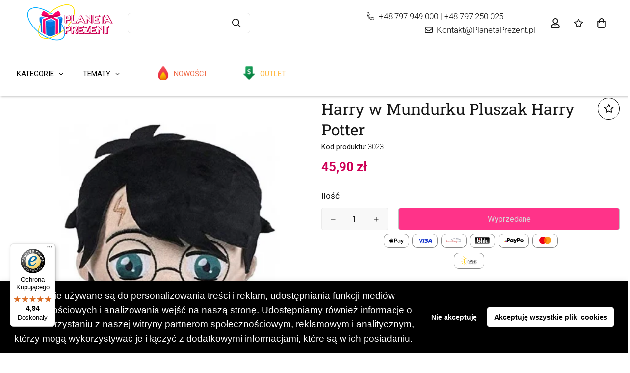

--- FILE ---
content_type: text/html; charset=utf-8
request_url: https://planetaprezent.pl/products/harry-w-mundurku-pluszak-harry-potter
body_size: 88890
content:


<!doctype html>
<html
  class="no-js supports-no-cookies"
  lang="pl"
  data-template="product"
  
>
<head>
	<meta charset="utf-8">
	<meta http-equiv="X-UA-Compatible" content="IE=edge">
    <meta name="google-site-verification" content="fAmA-ZreXXjeBOTo0z5f7HwFu5r2Yp_d4erJDm_Njo4" />
  
	<meta name="viewport" content="width=device-width, initial-scale=1, maximum-scale=1.0, user-scalable=0">
	<meta name="theme-color" content="#161616"><link rel="canonical" href="https://planetaprezent.pl/products/harry-w-mundurku-pluszak-harry-potter"><link rel="preload" as="style" href="//planetaprezent.pl/cdn/shop/t/6/assets/product-template.css?v=22632157802207836741691738349"><link rel="preload" as="style" href="//planetaprezent.pl/cdn/shop/t/6/assets/theme.css?v=113595721461855960641757510945">


<link rel="dns-prefetch" href="https://planetaprezent.pl/products/harry-w-mundurku-pluszak-harry-potter" crossorigin>
<link rel="dns-prefetch" href="https://cdn.shopify.com" crossorigin>
<link rel="preconnect" href="https://planetaprezent.pl/products/harry-w-mundurku-pluszak-harry-potter" crossorigin>
<link rel="preconnect" href="https://cdn.shopify.com" crossorigin>
<link rel="preload" as="style" href="//planetaprezent.pl/cdn/shop/t/6/assets/chunk.css?v=651359810727731791698051928">
<link rel="preload" as="script" href="//planetaprezent.pl/cdn/shop/t/6/assets/app.min.js?v=74502586755104031401691738349">
<link rel="preload" as="script" href="//planetaprezent.pl/cdn/shop/t/6/assets/foxkit-app.min.js?v=48166617155657649261691738349">
<link rel="preload" as="script" href="//planetaprezent.pl/cdn/shop/t/6/assets/lazy-image.min.js?v=164341435460352801361691738349">

<link rel="shortcut icon" href="//planetaprezent.pl/cdn/shop/files/android-chrome-512x512.png?crop=center&height=32&v=1680605936&width=32" type="image/png"><title class="product">Harry w Mundurku Pluszak Harry Potter</title><meta name="description" content="Pluszak Harry Potter w mundurku Hogwart - oficjalnie licencjonowana maskotka, która przynosi magię i urok zimy do przygód najbardziej znanego na świecie czarodzieja! Ten uroczy pluszowy Harry Potter w zimowym mundurku Hogwart to doskonały prezent dla każdego wielbiciela serii, który pragnie poczuć magię i tajemniczość "><meta property="og:site_name" content="Planeta Prezent">
<meta property="og:url" content="https://planetaprezent.pl/products/harry-w-mundurku-pluszak-harry-potter">
<meta property="og:title" content="Harry w Mundurku Pluszak Harry Potter">
<meta property="og:type" content="product">
<meta property="og:description" content="Pluszak Harry Potter w mundurku Hogwart - oficjalnie licencjonowana maskotka, która przynosi magię i urok zimy do przygód najbardziej znanego na świecie czarodzieja! Ten uroczy pluszowy Harry Potter w zimowym mundurku Hogwart to doskonały prezent dla każdego wielbiciela serii, który pragnie poczuć magię i tajemniczość "><meta property="og:image" content="http://planetaprezent.pl/cdn/shop/files/8410779098344.jpg?v=1692650186">
<meta property="og:image:secure_url" content="https://planetaprezent.pl/cdn/shop/files/8410779098344.jpg?v=1692650186">
<meta property="og:image:width" content="485">
<meta property="og:image:height" content="718"><meta property="og:price:amount" content="45,90">
<meta property="og:price:currency" content="PLN"><meta name="twitter:card" content="summary_large_image">
<meta name="twitter:title" content="Harry w Mundurku Pluszak Harry Potter">
<meta name="twitter:description" content="Pluszak Harry Potter w mundurku Hogwart - oficjalnie licencjonowana maskotka, która przynosi magię i urok zimy do przygód najbardziej znanego na świecie czarodzieja! Ten uroczy pluszowy Harry Potter w zimowym mundurku Hogwart to doskonały prezent dla każdego wielbiciela serii, który pragnie poczuć magię i tajemniczość ">

<link rel="preconnect" href="https://fonts.shopifycdn.com" crossorigin><link rel="preload" as="font" href="//planetaprezent.pl/cdn/fonts/roboto/roboto_n3.9ac06d5955eb603264929711f38e40623ddc14db.woff2" type="font/woff2" crossorigin>
  <link rel="preload" as="font" href="//planetaprezent.pl/cdn/fonts/roboto/roboto_n7.f38007a10afbbde8976c4056bfe890710d51dec2.woff2" type="font/woff2" crossorigin><link rel="preload" as="font" href="//planetaprezent.pl/cdn/fonts/roboto_slab/robotoslab_n4.d3a9266696fe77645ad2b6579a2b30c11742dc68.woff2" type="font/woff2" crossorigin><style media="print" id="mn-font-style">
  @font-face {  font-family: "Roboto Slab";  font-weight: 400;  font-style: normal;  font-display: swap;  src: url("//planetaprezent.pl/cdn/fonts/roboto_slab/robotoslab_n4.d3a9266696fe77645ad2b6579a2b30c11742dc68.woff2") format("woff2"),       url("//planetaprezent.pl/cdn/fonts/roboto_slab/robotoslab_n4.ac73924d0e45cb28b8adb30cbb4ff26dbe125c23.woff") format("woff");}@font-face {  font-family: "Roboto Slab";  font-weight: 700;  font-style: normal;  font-display: swap;  src: url("//planetaprezent.pl/cdn/fonts/roboto_slab/robotoslab_n7.5242eb50a2e2688ccb1b3a90257e09ca8f40a7fe.woff2") format("woff2"),       url("//planetaprezent.pl/cdn/fonts/roboto_slab/robotoslab_n7.6217d6e8cdce1468038779247b461b93d14a8e93.woff") format("woff");}@font-face {  font-family: "Roboto Slab";  font-weight: 300;  font-style: normal;  font-display: swap;  src: url("//planetaprezent.pl/cdn/fonts/roboto_slab/robotoslab_n3.334bc4a7f64493b05cb1091c15b7be46b0d4a0d9.woff2") format("woff2"),       url("//planetaprezent.pl/cdn/fonts/roboto_slab/robotoslab_n3.4929d403660e3d9ae4428ca43a713d8a307fd79b.woff") format("woff");}:root {  --font-stack-header: "Roboto Slab", serif;  --font-style-header: normal;  --font-weight-header: 400;  --font-weight-header--bolder: 700;  --font-weight-header--lighter: 300;}@font-face {  font-family: Roboto;  font-weight: 300;  font-style: normal;  font-display: swap;  src: url("//planetaprezent.pl/cdn/fonts/roboto/roboto_n3.9ac06d5955eb603264929711f38e40623ddc14db.woff2") format("woff2"),       url("//planetaprezent.pl/cdn/fonts/roboto/roboto_n3.797df4bf78042ba6106158fcf6a8d0e116fbfdae.woff") format("woff");}@font-face {  font-family: Roboto;  font-weight: 700;  font-style: normal;  font-display: swap;  src: url("//planetaprezent.pl/cdn/fonts/roboto/roboto_n7.f38007a10afbbde8976c4056bfe890710d51dec2.woff2") format("woff2"),       url("//planetaprezent.pl/cdn/fonts/roboto/roboto_n7.94bfdd3e80c7be00e128703d245c207769d763f9.woff") format("woff");}@font-face {  font-family: Roboto;  font-weight: 400;  font-style: normal;  font-display: swap;  src: url("//planetaprezent.pl/cdn/fonts/roboto/roboto_n4.2019d890f07b1852f56ce63ba45b2db45d852cba.woff2") format("woff2"),       url("//planetaprezent.pl/cdn/fonts/roboto/roboto_n4.238690e0007583582327135619c5f7971652fa9d.woff") format("woff");}@font-face {  font-family: Roboto;  font-weight: 300;  font-style: italic;  font-display: swap;  src: url("//planetaprezent.pl/cdn/fonts/roboto/roboto_i3.7ba64865c0576ce320cbaa5e1e04a91d9daa2d3a.woff2") format("woff2"),       url("//planetaprezent.pl/cdn/fonts/roboto/roboto_i3.d974836b0cbb56a5fb4f6622c83b31968fe4c5d0.woff") format("woff");}@font-face {  font-family: Roboto;  font-weight: 700;  font-style: italic;  font-display: swap;  src: url("//planetaprezent.pl/cdn/fonts/roboto/roboto_i7.7ccaf9410746f2c53340607c42c43f90a9005937.woff2") format("woff2"),       url("//planetaprezent.pl/cdn/fonts/roboto/roboto_i7.49ec21cdd7148292bffea74c62c0df6e93551516.woff") format("woff");}:root {  --font-weight-body--bold: 700;  --font-weight-body--bolder: 400;  --font-stack-body: Roboto, sans-serif;  --font-style-body: normal;  --font-weight-body: 300;}
</style>
<style media="print" id="mn-critical-css">
  html{font-size:calc(var(--font-base-size,16) * 1px)}body{font-family:var(--font-stack-body)!important;font-weight:var(--font-weight-body);font-style:var(--font-style-body);color:var(--color-body-text);font-size:calc(var(--font-base-size,16) * 1px);line-height:calc(var(--base-line-height) * 1px);scroll-behavior:smooth}body .h1,body .h2,body .h3,body .h4,body .h5,body .h6,body h1,body h2,body h3,body h4,body h5,body h6{font-family:var(--font-stack-header);font-weight:var(--font-weight-header);font-style:var(--font-style-header);color:var(--color-heading-text);line-height:normal}body .h1,body h1{font-size:calc(((var(--font-h1-mobile))/ (var(--font-base-size))) * 1rem)}body .h2,body h2{font-size:calc(((var(--font-h2-mobile))/ (var(--font-base-size))) * 1rem)}body .h3,body h3{font-size:calc(((var(--font-h3-mobile))/ (var(--font-base-size))) * 1rem)}body .h4,body h4{font-size:calc(((var(--font-h4-mobile))/ (var(--font-base-size))) * 1rem)}body .h5,body h5{font-size:calc(((var(--font-h5-mobile))/ (var(--font-base-size))) * 1rem)}body .h6,body h6{font-size:calc(((var(--font-h6-mobile))/ (var(--font-base-size))) * 1rem);line-height:1.4}@media only screen and (min-width:768px){body .h1,body h1{font-size:calc(((var(--font-h1-desktop))/ (var(--font-base-size))) * 1rem)}body .h2,body h2{font-size:calc(((var(--font-h2-desktop))/ (var(--font-base-size))) * 1rem)}body .h3,body h3{font-size:calc(((var(--font-h3-desktop))/ (var(--font-base-size))) * 1rem)}body .h4,body h4{font-size:calc(((var(--font-h4-desktop))/ (var(--font-base-size))) * 1rem)}body .h5,body h5{font-size:calc(((var(--font-h5-desktop))/ (var(--font-base-size))) * 1rem)}body .h6,body h6{font-size:calc(((var(--font-h6-desktop))/ (var(--font-base-size))) * 1rem)}}.swiper-wrapper{display:flex}.swiper-container:not(.swiper-container-initialized) .swiper-slide{width:calc(100% / var(--items,1));flex:0 0 auto}@media (max-width:1023px){.swiper-container:not(.swiper-container-initialized) .swiper-slide{min-width:40vw;flex:0 0 auto}}@media (max-width:767px){.swiper-container:not(.swiper-container-initialized) .swiper-slide{min-width:66vw;flex:0 0 auto}}.opacity-0{opacity:0}.opacity-100{opacity:1!important;}.placeholder-background{position:absolute;top:0;right:0;bottom:0;left:0;pointer-events:none}.placeholder-background--animation{background-color:#000;animation:placeholder-background-loading 1.5s infinite linear}[data-image-loading]{position:relative}[data-image-loading]:after{content:'';background-color:#000;animation:placeholder-background-loading 1.5s infinite linear;position:absolute;top:0;left:0;width:100%;height:100%;z-index:1}[data-image-loading] img.lazyload{opacity:0}[data-image-loading] img.lazyloaded{opacity:1}.no-js [data-image-loading]{animation-name:none}.lazyload--fade-in{opacity:0;transition:.25s all}.lazyload--fade-in.lazyloaded{opacity:1}@media (min-width:768px){.hidden.md\:block{display:block!important}.hidden.md\:flex{display:flex!important}.hidden.md\:grid{display:grid!important}}@media (min-width:1024px){.hidden.lg\:block{display:block!important}.hidden.lg\:flex{display:flex!important}.hidden.lg\:grid{display:grid!important}}@media (min-width:1280px){.hidden.xl\:block{display:block!important}.hidden.xl\:flex{display:flex!important}.hidden.xl\:grid{display:grid!important}}

  h1, .h1,
  h2, .h2,
  h3, .h3,
  h4, .h4,
  h5, .h5,
  h6, .h6 {
    letter-spacing: 0px;
  }
</style>

  <script>
  // https://codebeautify.org/jsviewer

  function _debounce(fn, wait = 300) {
    let t;
    return (...args) => {
      clearTimeout(t);
      t = setTimeout(() => fn.apply(this, args), wait);
    };
  }

  try {
    window.MinimogSettings = window.MinimogSettings || {};
    window.___mnag = 'userA' + (window.___mnag1 || '') + 'gent';

    var _mh = document.querySelector('header.sf-header__mobile');
    var _dh = document.querySelector('header.sf-header__desktop');
    // Set header height
    function _shh() {
      if (!_mh || !_dh) {
        _mh = document.querySelector('header.sf-header__mobile');
        _dh = document.querySelector('header.sf-header__desktop');
      }
      // Header
      var _hd = window.innerWidth < 1024 ? _mh : _dh;
      if (_hd) {
        document.documentElement.style.setProperty('--sf-header-height', _hd.offsetHeight + 'px');
        window.MinimogSettings.headerHeight = _hd.offsetHeight;
      }
    }

    // setTopbarHeight
    function _stbh() {
      // Topbar
      var _tb = document.querySelector('.sf-topbar');
      if (_tb) {
        document.documentElement.style.setProperty('--sf-topbar-height', _tb.offsetHeight + 'px');
        window.MinimogSettings.topbarHeight = _tb.offsetHeight;
      }
    }

    // setAnnouncementHeight
    function _sah() {
      // announcement_bar
      var _ab = document.querySelector('.announcement-bar');
      if (_ab) {
        document.documentElement.style.setProperty('--sf-announcement-height', _ab.offsetHeight + 'px');
        window.MinimogSettings.topbarHeight = _ab.offsetHeight;
      }
    }

    // setMainContentPadding
    function _smcp() {
      // pageTemplate
      var _pt = document.documentElement.dataset.template;
      if (window.innerWidth >= 1024) {
        if (_dh && _dh.dataset.transparent === "true") {
          if (_pt === 'index' || _pt === 'collection') {
            document.documentElement.style.setProperty('--main-content-padding-top', '0px');
          }
        }
      } else {
        document.documentElement.style.removeProperty('--main-content-padding-top');
      }
    }

    // calculateSectionsHeight
    function _csh() {_shh();_stbh();_sah();_smcp();}
    window.addEventListener('resize', _debounce(_csh, 1000));

    document.documentElement.className = document.documentElement.className.replace('supports-no-cookies', 'supports-cookies').replace('no-js', 'js');
  } catch (error) {
    console.warn('Failed to execute critical scripts', error);
  }

  try {
    // Page speed agent
    var _nu = navigator[window.___mnag];
    var _psas = [
      {
        'b': 'ome-Li',
        'c': 'ghth',
        'd': 'ouse',
        'a': 'Chr',
      },
      {
        'd': 'hts',
        'a': 'Sp',
        'c': 'nsig',
        'b': 'eed I',
      },
      {
        'b': ' Lin',
        'd': '6_64',
        'a': 'X11;',
        'c': 'ux x8',
      }
    ];
    function __fn(i) {
      return Object.keys(_psas[i]).sort().reduce(function (a, c) { return a + _psas[i][c] }, '');
    }

    var __isPSA = (_nu.indexOf(__fn(0)) > -1 || _nu.indexOf(__fn(1)) > -1 || _nu.indexOf(__fn(2)) > -1);
    // var __isPSA = true

    window.___mnag = '!1';
    _psas = null;
  } catch (err) {
    var __isPSA = false;
    var _psas = null;
    window.___mnag = '!1';
  }

  // activateFontAndCriticalCSS
  function afnc() {
    // fontStyle & criticalStyle
    var cs = document.getElementById('mn-critical-css');
    var fs = document.getElementById('mn-font-style');
    if (cs) cs.media = 'all';
    if (fs) fs.media = 'all';
  }

  if (!__isPSA) afnc();

  // __activateStyle(this)
  function __as(l) {
    l.rel = 'stylesheet';
    l.media = 'all';
    l.removeAttribute('onload');
  }

  // _onChunkStyleLoad(this)
  function __ocsl(l) {
    if (!__isPSA) __as(l);
  }

  window.__isPSA = __isPSA;
</script>

  

  <link href="//planetaprezent.pl/cdn/shop/t/6/assets/theme.css?v=113595721461855960641757510945" rel="stylesheet" type="text/css" media="all" />
  <link href="//planetaprezent.pl/cdn/shop/t/6/assets/chunk.css?v=651359810727731791698051928" rel="stylesheet" type="text/css" media="all" />

  
<style data-shopify>:root {		/* BODY */		--base-line-height: 26;		/* PRIMARY COLORS */		--color-primary: #161616;		--plyr-color-main: #161616;		--color-primary-darker: #000000;		/* TEXT COLORS */		--color-body-text: #161616;		--color-heading-text: #161616;		--color-sub-text: #666666;		--color-text-link: #000000;		--color-text-link-hover: #999999;		/* BUTTON COLORS */		--color-btn-bg:  #ff016c;		--color-btn-bg-hover: #000000;		--color-btn-text: #ffffff;		--color-btn-text-hover: #ffffff;    	--color-btn-secondary-border: #ffffff;    	--color-btn-secondary-text: #161616;		--btn-letter-spacing: 0px;		--btn-border-radius: 5px;		--btn-border-width: 1px;		--btn-line-height: 23px;				/* PRODUCT COLORS */		--product-title-color: #161616;		--product-sale-price-color: #666666;		--product-regular-price-color: #cd0056;		--product-type-color: #666666;		--product-desc-color: #666666;		/* TOPBAR COLORS */		--color-topbar-background: #161616;		--color-topbar-text: #ffffff;		/* MENU BAR COLORS */		--color-menu-background: #ffffff;		--color-menu-text: #ffffff;		/* BORDER COLORS */		--color-border: #000000;		/* FOOTER COLORS */		--color-footer-text: #ffffff;		--color-footer-subtext: #ffffff;		--color-footer-background: #161616;		--color-footer-link: #ffffff;		--color-footer-link-hover: #F5F5F5;		--color-footer-background-mobile: #161616;		/* FOOTER BOTTOM COLORS */		--color-footer-bottom-text: #666666;		--color-footer-bottom-background: #f5f5f5;		--color-footer-bottom-background-mobile: #F5F5F5;		/* HEADER */		--color-header-text: #161616;		--color-header-transparent-text: #ffffff;		--color-main-background: #ffffff;		--color-field-background: #f8f8f8;		--color-header-background: #ffffff;		--color-cart-wishlist-count: #ffffff;		--bg-cart-wishlist-count: #231f20;		--swatch-item-background-default: #f7f8fa;		--text-gray-400: #777777;		--text-gray-9b: #9b9b9b;		--text-black: #000000;		--text-white: #ffffff;		--bg-gray-400: #f7f8fa;		--bg-black: #000000;		--rounded-full: 9999px;		--border-color-1: #eeeeee;		--border-color-2: #b2b2b2;		--border-color-3: #d2d2d2;		--border-color-4: #737373;		--color-secondary: #666666;		--color-success: #3a8735;		--color-warning: #ff706b;		--color-info: #959595;		--color-disabled: #cecece;		--bg-disabled: #f7f7f7;		--bg-hover: #737373;		--bg-color-tooltip: #000000;		--text-color-tooltip: #ffffff;		--color-image-overlay: #000000;		--opacity-image-overlay: 0.2;		--theme-shadow: 0 5px 15px 0 rgba(0, 0, 0, 0.07);    	--arrow-select-box: url(//planetaprezent.pl/cdn/shop/t/6/assets/ar-down.svg?v=92728264558441377851691738349);		/* FONT SIZES */		--font-base-size: 17;		--font-btn-size: 16px;		--font-btn-weight: 500;		--font-h1-desktop: 48;		--font-h1-mobile: 45;		--font-h2-desktop: 37;		--font-h2-mobile: 34;		--font-h3-desktop: 28;		--font-h3-mobile: 25;		--font-h4-desktop: 24;		--font-h4-mobile: 22;		--font-h5-desktop: 20;		--font-h5-mobile: 18;		--font-h6-desktop: 19;		--font-h6-mobile: 17;    	--arrow-down-url: url(//planetaprezent.pl/cdn/shop/t/6/assets/arrow-down.svg?v=157552497485556416461691738349);    	--arrow-down-white-url: url(//planetaprezent.pl/cdn/shop/t/6/assets/arrow-down-white.svg?v=70535736727834135531691738349);    	--product-title-line-clamp: unset;		--spacing-sections-desktop: 35px;        --spacing-sections-tablet: 35px;        --spacing-sections-mobile: 20px;	}
</style><link media="print" onload="this.media = 'all'" rel="stylesheet" href="//planetaprezent.pl/cdn/shop/t/6/assets/product-template.css?v=22632157802207836741691738349"><link type="text/css" href="//planetaprezent.pl/cdn/shop/t/6/assets/custom.css?v=82599738598920879911695639298" rel="stylesheet">

<style data-shopify>body {
    --container-width: 1470;
    --fluid-container-width: 1280px;
    --fluid-container-offset: 60px;
    background-color: #ffffff;
  }
  [style*="--aspect-ratio"]:before {
    padding-top: calc(100% / (0.0001 + var(--aspect-ratio, 16/9)));
  }
  @media ( max-width: 767px ) {
    [style*="--aspect-ratio"]:before {
      padding-top: calc(100% / (0.0001 + var(--aspect-ratio-mobile, var(--aspect-ratio, 16/9)) ));
    }
  }body {  line-height: 28px;}a.sf__btn,.sf__btn {  border-radius: 30px;}.sf__btn.sf__btn-secondary,a.sf__btn.sf__btn-secondary {  border-width: 2px;}[data-section-type="custom-content"] .section-my {  margin-top: 15px;}.custom__html-block {  padding: 56px 48px;  background-image: url("https://cdn.shopify.com/s/files/1/0042/0750/9567/files/10_caf6ff67-7343-426b-9fdb-b61dd702f87a.jpg?v=1623059274");  background-repeat: no-repeat;  background-size: cover;  display: flex;}.custom__html-block .left__content h3 {  font-size: 36px;  line-height: 50px;  margin-bottom: 15px;}.custom__html-block .left__content p {  color: var(--color-sub-text);}.custom__html-block .right__content span {  font-size: 18px;  color: #777;  text-decoration: line-through;  margin-bottom: 15px;  display: block;}.custom__html-block .right__content h3 {  color: #e02b2b;  font-size: 30px;  margin-bottom: 25px;}.slide__block-subtitle {  color: #e02b2b;  font-weight: 600;}.sf-header .sf-search__form:not(.mobile) {  border: 2px solid #000 !important;  border-radius: 30px;}.sf-header .sf-menu-logo-bar {  padding: 8px 0;}.sf-icon-box[data-section-id="16230587832da0d130"] .section-my {  margin-bottom: 50px;}.sf__footer-block-newsletter .sf__footer-block-title {  line-height: 52px;  font-size: 36px;}.sf__footer-block-newsletter {  padding-right: 5%;}.sf__footer-block-newsletter form input.form-control {  border-radius: 30px;  background-color: #fff;  border: 2px solid #000;}.sf__footer-block-menu .sf__footer-block-title {  font-weight: 600;}@media (min-width: 1025px) {  .sf-header .sf-search__form:not(.mobile) {    width: 600px;  }  [data-section-type="collection-list"]    .collection-card__image {    width: 150px;    height: 150px;    margin: 0 auto;  }  [data-section-type="custom-content"]:last-child .left__content {    margin-right: 150px;  }}@media (min-width: 1230px) {  .sf-header .sf-search__form:not(.mobile) {    margin-right: 8vw;  }[data-section-type="custom-content"]:first-child .sf__btn-link {  margin-top: 2rem;}[data-section-type="custom-content"]:first-child .image-card__content {  padding: 1.625rem 1.75rem;}@media (min-width: 768px) {.image__with-text .content__box h3 {  font-size: 36px;}  [data-section-type="custom-content"]:first-child .image__card-heading {    font-size: 1.625rem;    line-height: 1.4;  }}.image__with-text .content__heading {  line-height: 1.4;}@media (max-width: 767px) {  [data-section-type="slider"] .sf__mobile-button {    border-radius: 5px;  }  [data-section-type="collection-list"] .sf-column {    width: 37vw !important;  }  [data-section-type="custom-content"]:last-child .custom__html-block {    display: flex;    flex-direction: column;    padding: 2rem 0;    text-align: center;  }  .sf__newletter__form-input {    background: #fff;  }  [data-section-type="icon-box"] .sf-icon-box__inner {    display: flex;    flex-direction: row;  }  [data-section-type="icon-box"] .sf-icon-box__text {    text-align: left;  }  [data-section-type="icon-box"] .sf-icon-box__text h3 {    font-size: 18px;  }  [data-section-type="icon-box"] .sf-image--loaded {    width: 50px;  }}@media (min-width: 768px ) and ( max-width: 1279px) {  .sf-custom--01 .image__card-heading {    font-size: 1.875rem;  }}#heart {    animation: heartbeat 1s infinite;}#heart:before,#heart:after {    position: absolute;    content: "";    left: 50px;    top: 0;    width: 50px;    height: 80px;    background: #fff;    -moz-border-radius: 50px 50px 0 0;    border-radius: 50px 50px 0 0;    -webkit-transform: rotate(-45deg);       -moz-transform: rotate(-45deg);        -ms-transform: rotate(-45deg);         -o-transform: rotate(-45deg);            transform: rotate(-45deg);    -webkit-transform-origin: 0 100%;       -moz-transform-origin: 0 100%;        -ms-transform-origin: 0 100%;         -o-transform-origin: 0 100%;            transform-origin: 0 100%;}#heart:after {    left: 0;    -webkit-transform: rotate(45deg);       -moz-transform: rotate(45deg);        -ms-transform: rotate(45deg);         -o-transform: rotate(45deg);            transform: rotate(45deg);    -webkit-transform-origin: 100% 100%;       -moz-transform-origin: 100% 100%;        -ms-transform-origin: 100% 100%;         -o-transform-origin: 100% 100%;            transform-origin :100% 100%;}@keyframes heartbeat{  0%  {    transform: scale( .9 );  }  20%  {    transform: scale( 1 );  }  40%  {    transform: scale( .9 );  }  60%  {    transform: scale( 1 );  }  80%  {    transform: scale( .9 );  }  100%  {    transform: scale( .9 );  }}.gm-level-2 {border-left:1px solid #ffffff;}@media only screen and (max-device-width: 600px) {.ukryjmob {display:none;}}@media only screen and (min-device-width: 600px) {.ukryjkomp {display:none;}.gm-submenu {width: 1320px !important;}}
</style>


  <script src="//planetaprezent.pl/cdn/shop/t/6/assets/theme-global.js?v=144249070370253896301691738349" defer="defer"></script>
  <script src="//planetaprezent.pl/cdn/shop/t/6/assets/product-form.min.js?v=142644972347708315361691738349" defer="defer"></script>
  <script src="//planetaprezent.pl/cdn/shop/t/6/assets/lazy-image.min.js?v=164341435460352801361691738349" defer="defer"></script>

  <script>window.performance && window.performance.mark && window.performance.mark('shopify.content_for_header.start');</script><meta id="shopify-digital-wallet" name="shopify-digital-wallet" content="/66080702697/digital_wallets/dialog">
<link rel="alternate" type="application/json+oembed" href="https://planetaprezent.pl/products/harry-w-mundurku-pluszak-harry-potter.oembed">
<script async="async" src="/checkouts/internal/preloads.js?locale=pl-PL"></script>
<script id="shopify-features" type="application/json">{"accessToken":"afaecc2b2fef7e5a7226208ccc153821","betas":["rich-media-storefront-analytics"],"domain":"planetaprezent.pl","predictiveSearch":true,"shopId":66080702697,"locale":"pl"}</script>
<script>var Shopify = Shopify || {};
Shopify.shop = "8adfb5.myshopify.com";
Shopify.locale = "pl";
Shopify.currency = {"active":"PLN","rate":"1.0"};
Shopify.country = "PL";
Shopify.theme = {"name":"Copy of MINIMOG v3.0.1 (10\/06) - Electronic","id":151809294668,"schema_name":"Minimog - OS 2.0","schema_version":"3.0.1","theme_store_id":null,"role":"main"};
Shopify.theme.handle = "null";
Shopify.theme.style = {"id":null,"handle":null};
Shopify.cdnHost = "planetaprezent.pl/cdn";
Shopify.routes = Shopify.routes || {};
Shopify.routes.root = "/";</script>
<script type="module">!function(o){(o.Shopify=o.Shopify||{}).modules=!0}(window);</script>
<script>!function(o){function n(){var o=[];function n(){o.push(Array.prototype.slice.apply(arguments))}return n.q=o,n}var t=o.Shopify=o.Shopify||{};t.loadFeatures=n(),t.autoloadFeatures=n()}(window);</script>
<script id="shop-js-analytics" type="application/json">{"pageType":"product"}</script>
<script defer="defer" async type="module" src="//planetaprezent.pl/cdn/shopifycloud/shop-js/modules/v2/client.init-shop-cart-sync_CBup9hwf.pl.esm.js"></script>
<script defer="defer" async type="module" src="//planetaprezent.pl/cdn/shopifycloud/shop-js/modules/v2/chunk.common_D_ekSGzr.esm.js"></script>
<script defer="defer" async type="module" src="//planetaprezent.pl/cdn/shopifycloud/shop-js/modules/v2/chunk.modal_Djuln7dH.esm.js"></script>
<script type="module">
  await import("//planetaprezent.pl/cdn/shopifycloud/shop-js/modules/v2/client.init-shop-cart-sync_CBup9hwf.pl.esm.js");
await import("//planetaprezent.pl/cdn/shopifycloud/shop-js/modules/v2/chunk.common_D_ekSGzr.esm.js");
await import("//planetaprezent.pl/cdn/shopifycloud/shop-js/modules/v2/chunk.modal_Djuln7dH.esm.js");

  window.Shopify.SignInWithShop?.initShopCartSync?.({"fedCMEnabled":true,"windoidEnabled":true});

</script>
<script>(function() {
  var isLoaded = false;
  function asyncLoad() {
    if (isLoaded) return;
    isLoaded = true;
    var urls = ["https:\/\/cdn.shopify.com\/s\/files\/1\/0033\/3538\/9233\/files\/pushdaddy_a3.js?shop=8adfb5.myshopify.com","https:\/\/tseish-app.connect.trustedshops.com\/esc.js?apiBaseUrl=aHR0cHM6Ly90c2Vpc2gtYXBwLmNvbm5lY3QudHJ1c3RlZHNob3BzLmNvbQ==\u0026instanceId=OGFkZmI1Lm15c2hvcGlmeS5jb20=\u0026shop=8adfb5.myshopify.com"];
    for (var i = 0; i < urls.length; i++) {
      var s = document.createElement('script');
      s.type = 'text/javascript';
      s.async = true;
      s.src = urls[i];
      var x = document.getElementsByTagName('script')[0];
      x.parentNode.insertBefore(s, x);
    }
  };
  if(window.attachEvent) {
    window.attachEvent('onload', asyncLoad);
  } else {
    window.addEventListener('load', asyncLoad, false);
  }
})();</script>
<script id="__st">var __st={"a":66080702697,"offset":3600,"reqid":"da6054ab-bde9-43d0-b8d8-9602c2f1e460-1769502409","pageurl":"planetaprezent.pl\/products\/harry-w-mundurku-pluszak-harry-potter","u":"6563fbedb920","p":"product","rtyp":"product","rid":8674890285388};</script>
<script>window.ShopifyPaypalV4VisibilityTracking = true;</script>
<script id="captcha-bootstrap">!function(){'use strict';const t='contact',e='account',n='new_comment',o=[[t,t],['blogs',n],['comments',n],[t,'customer']],c=[[e,'customer_login'],[e,'guest_login'],[e,'recover_customer_password'],[e,'create_customer']],r=t=>t.map((([t,e])=>`form[action*='/${t}']:not([data-nocaptcha='true']) input[name='form_type'][value='${e}']`)).join(','),a=t=>()=>t?[...document.querySelectorAll(t)].map((t=>t.form)):[];function s(){const t=[...o],e=r(t);return a(e)}const i='password',u='form_key',d=['recaptcha-v3-token','g-recaptcha-response','h-captcha-response',i],f=()=>{try{return window.sessionStorage}catch{return}},m='__shopify_v',_=t=>t.elements[u];function p(t,e,n=!1){try{const o=window.sessionStorage,c=JSON.parse(o.getItem(e)),{data:r}=function(t){const{data:e,action:n}=t;return t[m]||n?{data:e,action:n}:{data:t,action:n}}(c);for(const[e,n]of Object.entries(r))t.elements[e]&&(t.elements[e].value=n);n&&o.removeItem(e)}catch(o){console.error('form repopulation failed',{error:o})}}const l='form_type',E='cptcha';function T(t){t.dataset[E]=!0}const w=window,h=w.document,L='Shopify',v='ce_forms',y='captcha';let A=!1;((t,e)=>{const n=(g='f06e6c50-85a8-45c8-87d0-21a2b65856fe',I='https://cdn.shopify.com/shopifycloud/storefront-forms-hcaptcha/ce_storefront_forms_captcha_hcaptcha.v1.5.2.iife.js',D={infoText:'Chronione przez hCaptcha',privacyText:'Prywatność',termsText:'Warunki'},(t,e,n)=>{const o=w[L][v],c=o.bindForm;if(c)return c(t,g,e,D).then(n);var r;o.q.push([[t,g,e,D],n]),r=I,A||(h.body.append(Object.assign(h.createElement('script'),{id:'captcha-provider',async:!0,src:r})),A=!0)});var g,I,D;w[L]=w[L]||{},w[L][v]=w[L][v]||{},w[L][v].q=[],w[L][y]=w[L][y]||{},w[L][y].protect=function(t,e){n(t,void 0,e),T(t)},Object.freeze(w[L][y]),function(t,e,n,w,h,L){const[v,y,A,g]=function(t,e,n){const i=e?o:[],u=t?c:[],d=[...i,...u],f=r(d),m=r(i),_=r(d.filter((([t,e])=>n.includes(e))));return[a(f),a(m),a(_),s()]}(w,h,L),I=t=>{const e=t.target;return e instanceof HTMLFormElement?e:e&&e.form},D=t=>v().includes(t);t.addEventListener('submit',(t=>{const e=I(t);if(!e)return;const n=D(e)&&!e.dataset.hcaptchaBound&&!e.dataset.recaptchaBound,o=_(e),c=g().includes(e)&&(!o||!o.value);(n||c)&&t.preventDefault(),c&&!n&&(function(t){try{if(!f())return;!function(t){const e=f();if(!e)return;const n=_(t);if(!n)return;const o=n.value;o&&e.removeItem(o)}(t);const e=Array.from(Array(32),(()=>Math.random().toString(36)[2])).join('');!function(t,e){_(t)||t.append(Object.assign(document.createElement('input'),{type:'hidden',name:u})),t.elements[u].value=e}(t,e),function(t,e){const n=f();if(!n)return;const o=[...t.querySelectorAll(`input[type='${i}']`)].map((({name:t})=>t)),c=[...d,...o],r={};for(const[a,s]of new FormData(t).entries())c.includes(a)||(r[a]=s);n.setItem(e,JSON.stringify({[m]:1,action:t.action,data:r}))}(t,e)}catch(e){console.error('failed to persist form',e)}}(e),e.submit())}));const S=(t,e)=>{t&&!t.dataset[E]&&(n(t,e.some((e=>e===t))),T(t))};for(const o of['focusin','change'])t.addEventListener(o,(t=>{const e=I(t);D(e)&&S(e,y())}));const B=e.get('form_key'),M=e.get(l),P=B&&M;t.addEventListener('DOMContentLoaded',(()=>{const t=y();if(P)for(const e of t)e.elements[l].value===M&&p(e,B);[...new Set([...A(),...v().filter((t=>'true'===t.dataset.shopifyCaptcha))])].forEach((e=>S(e,t)))}))}(h,new URLSearchParams(w.location.search),n,t,e,['guest_login'])})(!0,!0)}();</script>
<script integrity="sha256-4kQ18oKyAcykRKYeNunJcIwy7WH5gtpwJnB7kiuLZ1E=" data-source-attribution="shopify.loadfeatures" defer="defer" src="//planetaprezent.pl/cdn/shopifycloud/storefront/assets/storefront/load_feature-a0a9edcb.js" crossorigin="anonymous"></script>
<script data-source-attribution="shopify.dynamic_checkout.dynamic.init">var Shopify=Shopify||{};Shopify.PaymentButton=Shopify.PaymentButton||{isStorefrontPortableWallets:!0,init:function(){window.Shopify.PaymentButton.init=function(){};var t=document.createElement("script");t.src="https://planetaprezent.pl/cdn/shopifycloud/portable-wallets/latest/portable-wallets.pl.js",t.type="module",document.head.appendChild(t)}};
</script>
<script data-source-attribution="shopify.dynamic_checkout.buyer_consent">
  function portableWalletsHideBuyerConsent(e){var t=document.getElementById("shopify-buyer-consent"),n=document.getElementById("shopify-subscription-policy-button");t&&n&&(t.classList.add("hidden"),t.setAttribute("aria-hidden","true"),n.removeEventListener("click",e))}function portableWalletsShowBuyerConsent(e){var t=document.getElementById("shopify-buyer-consent"),n=document.getElementById("shopify-subscription-policy-button");t&&n&&(t.classList.remove("hidden"),t.removeAttribute("aria-hidden"),n.addEventListener("click",e))}window.Shopify?.PaymentButton&&(window.Shopify.PaymentButton.hideBuyerConsent=portableWalletsHideBuyerConsent,window.Shopify.PaymentButton.showBuyerConsent=portableWalletsShowBuyerConsent);
</script>
<script data-source-attribution="shopify.dynamic_checkout.cart.bootstrap">document.addEventListener("DOMContentLoaded",(function(){function t(){return document.querySelector("shopify-accelerated-checkout-cart, shopify-accelerated-checkout")}if(t())Shopify.PaymentButton.init();else{new MutationObserver((function(e,n){t()&&(Shopify.PaymentButton.init(),n.disconnect())})).observe(document.body,{childList:!0,subtree:!0})}}));
</script>

<script>window.performance && window.performance.mark && window.performance.mark('shopify.content_for_header.end');</script>

  




<!-- BEGIN app block: shopify://apps/foxkit-sales-boost/blocks/foxkit-theme-helper/13f41957-6b79-47c1-99a2-e52431f06fff -->
<style data-shopify>
  
  :root {
  	--foxkit-border-radius-btn: 4px;
  	--foxkit-height-btn: 45px;
  	--foxkit-btn-primary-bg: #212121;
  	--foxkit-btn-primary-text: #FFFFFF;
  	--foxkit-btn-primary-hover-bg: #000000;
  	--foxkit-btn-primary-hover-text: #FFFFFF;
  	--foxkit-btn-secondary-bg: #FFFFFF;
  	--foxkit-btn-secondary-text: #000000;
  	--foxkit-btn-secondary-hover-bg: #000000;
  	--foxkit-btn-secondary-hover-text: #FFFFFF;
  	--foxkit-text-color: #666666;
  	--foxkit-heading-text-color: #000000;
  	--foxkit-prices-color: #000000;
  	--foxkit-badge-color: #DA3F3F;
  	--foxkit-border-color: #ebebeb;
  }
  
  .foxkit-critical-hidden {
  	display: none !important;
  }
</style>
<script>
   var ShopifyRootUrl = "\/";
   var _useRootBaseUrl = null
   window.FoxKitThemeHelperEnabled = true;
   window.FoxKitPlugins = window.FoxKitPlugins || {}
   window.FoxKitStrings = window.FoxKitStrings || {}
   window.FoxKitAssets = window.FoxKitAssets || {}
   window.FoxKitModules = window.FoxKitModules || {}
   window.FoxKitSettings = {
     discountPrefix: "FX",
     showWaterMark: null,
     multipleLanguages: null,
     primaryLocale: true,
     combineWithProductDiscounts: true,
     enableAjaxAtc: true,
     discountApplyBy: "shopify_functions",
     foxKitBaseUrl: "foxkit.app",
     shopDomain: "https:\/\/planetaprezent.pl",
     baseUrl: _useRootBaseUrl ? "/" : ShopifyRootUrl.endsWith('/') ? ShopifyRootUrl : ShopifyRootUrl + '/',
     currencyCode: "PLN",
     moneyFormat: !!window.MinimogTheme ? window.MinimogSettings.money_format : "{{amount_with_comma_separator}} zł",
     moneyWithCurrencyFormat: "{{amount_with_comma_separator}} zł PLN",
     template: "product",
     templateName: "product",
     optimizePerformance: false,product: Object.assign({"id":8674890285388,"title":"Harry w Mundurku Pluszak Harry Potter","handle":"harry-w-mundurku-pluszak-harry-potter","description":"\r\n\t\u003cstyle type=\"text\/css\"\u003e\n\t\t.cs95E872D0{text-align:left;text-indent:0pt;margin:0pt 0pt 0pt 0pt}\n\t\t.cs1B16EEB5{color:#000000;background-color:transparent;font-family:Calibri;font-size:11pt;font-weight:normal;font-style:normal;}\n\t\u003c\/style\u003e\r\n\t\u003cp class=\"cs95E872D0\"\u003e\u003cspan class=\"cs1B16EEB5\"\u003ePluszak Harry Potter w mundurku Hogwart - oficjalnie licencjonowana maskotka, która przynosi magię i urok zimy do przygód najbardziej znanego na świecie czarodzieja! Ten uroczy pluszowy Harry Potter w zimowym mundurku Hogwart to doskonały prezent dla każdego wielbiciela serii, który pragnie poczuć magię i tajemniczość magicznego świata.\u003c\/span\u003e\u003c\/p\u003e\u003cp class=\"cs95E872D0\"\u003e\u003cspan class=\"cs1B16EEB5\"\u003e \u003c\/span\u003e\u003c\/p\u003e\u003cp class=\"cs95E872D0\"\u003e\u003cspan class=\"cs1B16EEB5\"\u003eZaprojektowany z dbałością o szczegóły, ten pluszowy Harry Potter w zimowym mundurku Hogwart ma charakterystyczne cechy i wygląd, które odzwierciedlają jego przygody podczas zimowego semestru w szkole magii. Jego ciepły zimowy mundurek, z charakterystycznym herbem Hogwartu, sprawia, że od razu można go rozpoznać jako ucznia tej prestiżowej szkoły.\u003c\/span\u003e\u003c\/p\u003e\u003cp class=\"cs95E872D0\"\u003e\u003cspan class=\"cs1B16EEB5\"\u003e \u003c\/span\u003e\u003c\/p\u003e\u003cp class=\"cs95E872D0\"\u003e\u003cspan class=\"cs1B16EEB5\"\u003eTa maskotka została oficjalnie licencjonowana, co gwarantuje jej autentyczność i wysoką jakość wykonania. Jest idealnym dodatkiem do kolekcji fanów, którzy pragną mieć blisko siebie ulubionego bohatera, w specjalnym wydaniu zimowym.\u003c\/span\u003e\u003c\/p\u003e\u003cp class=\"cs95E872D0\"\u003e\u003cspan class=\"cs1B16EEB5\"\u003e \u003c\/span\u003e\u003c\/p\u003e\u003cp class=\"cs95E872D0\"\u003e\u003cspan class=\"cs1B16EEB5\"\u003ePluszak Harry Potter w mundurku Hogwart przyciąga zarówno młodych adeptów magii, jak i dorosłych, którzy pragną przeżyć na nowo ulubione momenty z serii i poczuć bliskość z przygodami Harrego. To doskonały prezent dla fanów, którzy chcą ożywić magię Hogwartu i uczestniczyć w zimowych przygodach czarodzieja.\u003c\/span\u003e\u003c\/p\u003e\u003cp class=\"cs95E872D0\"\u003e\u003cspan class=\"cs1B16EEB5\"\u003e \u003c\/span\u003e\u003c\/p\u003e\u003cp class=\"cs95E872D0\"\u003e\u003cspan class=\"cs1B16EEB5\"\u003ePodsumowując, Pluszak Harry Potter w mundurku Hogwartu to oficjalnie licencjonowana maskotka, która jest świetnym prezentem dla każdego wielbiciela przygód najbardziej znanego na świecie czarodzieja. Przenosząc magię i tajemniczość zimy do świata czarodziejów, ta maskotka przynosi uśmiech na twarzach fanów i pozwala im poczuć się jeszcze bliżej ukochanego bohatera podczas jego przygód w Hogwarcie.\u003c\/span\u003e\u003c\/p\u003e\u003cp class=\"cs95E872D0\"\u003e\u003cspan class=\"cs1B16EEB5\"\u003e \u003c\/span\u003e\u003c\/p\u003e\u003cp class=\"cs95E872D0\"\u003e\u003cspan class=\"cs1B16EEB5\"\u003eWysokość: 20 cm\u003c\/span\u003e\u003c\/p\u003e\u003cp class=\"cs95E872D0\"\u003e\u003cspan class=\"cs1B16EEB5\"\u003e \u003c\/span\u003e\u003c\/p\u003e","published_at":"2023-08-21T22:36:24+02:00","created_at":"2023-08-21T22:36:24+02:00","vendor":"Play by Play Toys \u0026 Novelties Europe, S.A.","type":"","tags":["Omnibus: Not on sale"],"price":4590,"price_min":4590,"price_max":4590,"available":false,"price_varies":false,"compare_at_price":null,"compare_at_price_min":0,"compare_at_price_max":0,"compare_at_price_varies":false,"variants":[{"id":47027167199564,"title":"Default Title","option1":"Default Title","option2":null,"option3":null,"sku":"3023","requires_shipping":true,"taxable":true,"featured_image":null,"available":false,"name":"Harry w Mundurku Pluszak Harry Potter","public_title":null,"options":["Default Title"],"price":4590,"weight":0,"compare_at_price":null,"inventory_management":"shopify","barcode":"8410779098344","requires_selling_plan":false,"selling_plan_allocations":[]}],"images":["\/\/planetaprezent.pl\/cdn\/shop\/files\/8410779098344.jpg?v=1692650186"],"featured_image":"\/\/planetaprezent.pl\/cdn\/shop\/files\/8410779098344.jpg?v=1692650186","options":["Title"],"media":[{"alt":"f645c454ce3ba3b543d7b82c25c71e5b","id":43681628291404,"position":1,"preview_image":{"aspect_ratio":0.675,"height":718,"width":485,"src":"\/\/planetaprezent.pl\/cdn\/shop\/files\/8410779098344.jpg?v=1692650186"},"aspect_ratio":0.675,"height":718,"media_type":"image","src":"\/\/planetaprezent.pl\/cdn\/shop\/files\/8410779098344.jpg?v=1692650186","width":485}],"requires_selling_plan":false,"selling_plan_groups":[],"content":"\r\n\t\u003cstyle type=\"text\/css\"\u003e\n\t\t.cs95E872D0{text-align:left;text-indent:0pt;margin:0pt 0pt 0pt 0pt}\n\t\t.cs1B16EEB5{color:#000000;background-color:transparent;font-family:Calibri;font-size:11pt;font-weight:normal;font-style:normal;}\n\t\u003c\/style\u003e\r\n\t\u003cp class=\"cs95E872D0\"\u003e\u003cspan class=\"cs1B16EEB5\"\u003ePluszak Harry Potter w mundurku Hogwart - oficjalnie licencjonowana maskotka, która przynosi magię i urok zimy do przygód najbardziej znanego na świecie czarodzieja! Ten uroczy pluszowy Harry Potter w zimowym mundurku Hogwart to doskonały prezent dla każdego wielbiciela serii, który pragnie poczuć magię i tajemniczość magicznego świata.\u003c\/span\u003e\u003c\/p\u003e\u003cp class=\"cs95E872D0\"\u003e\u003cspan class=\"cs1B16EEB5\"\u003e \u003c\/span\u003e\u003c\/p\u003e\u003cp class=\"cs95E872D0\"\u003e\u003cspan class=\"cs1B16EEB5\"\u003eZaprojektowany z dbałością o szczegóły, ten pluszowy Harry Potter w zimowym mundurku Hogwart ma charakterystyczne cechy i wygląd, które odzwierciedlają jego przygody podczas zimowego semestru w szkole magii. Jego ciepły zimowy mundurek, z charakterystycznym herbem Hogwartu, sprawia, że od razu można go rozpoznać jako ucznia tej prestiżowej szkoły.\u003c\/span\u003e\u003c\/p\u003e\u003cp class=\"cs95E872D0\"\u003e\u003cspan class=\"cs1B16EEB5\"\u003e \u003c\/span\u003e\u003c\/p\u003e\u003cp class=\"cs95E872D0\"\u003e\u003cspan class=\"cs1B16EEB5\"\u003eTa maskotka została oficjalnie licencjonowana, co gwarantuje jej autentyczność i wysoką jakość wykonania. Jest idealnym dodatkiem do kolekcji fanów, którzy pragną mieć blisko siebie ulubionego bohatera, w specjalnym wydaniu zimowym.\u003c\/span\u003e\u003c\/p\u003e\u003cp class=\"cs95E872D0\"\u003e\u003cspan class=\"cs1B16EEB5\"\u003e \u003c\/span\u003e\u003c\/p\u003e\u003cp class=\"cs95E872D0\"\u003e\u003cspan class=\"cs1B16EEB5\"\u003ePluszak Harry Potter w mundurku Hogwart przyciąga zarówno młodych adeptów magii, jak i dorosłych, którzy pragną przeżyć na nowo ulubione momenty z serii i poczuć bliskość z przygodami Harrego. To doskonały prezent dla fanów, którzy chcą ożywić magię Hogwartu i uczestniczyć w zimowych przygodach czarodzieja.\u003c\/span\u003e\u003c\/p\u003e\u003cp class=\"cs95E872D0\"\u003e\u003cspan class=\"cs1B16EEB5\"\u003e \u003c\/span\u003e\u003c\/p\u003e\u003cp class=\"cs95E872D0\"\u003e\u003cspan class=\"cs1B16EEB5\"\u003ePodsumowując, Pluszak Harry Potter w mundurku Hogwartu to oficjalnie licencjonowana maskotka, która jest świetnym prezentem dla każdego wielbiciela przygód najbardziej znanego na świecie czarodzieja. Przenosząc magię i tajemniczość zimy do świata czarodziejów, ta maskotka przynosi uśmiech na twarzach fanów i pozwala im poczuć się jeszcze bliżej ukochanego bohatera podczas jego przygód w Hogwarcie.\u003c\/span\u003e\u003c\/p\u003e\u003cp class=\"cs95E872D0\"\u003e\u003cspan class=\"cs1B16EEB5\"\u003e \u003c\/span\u003e\u003c\/p\u003e\u003cp class=\"cs95E872D0\"\u003e\u003cspan class=\"cs1B16EEB5\"\u003eWysokość: 20 cm\u003c\/span\u003e\u003c\/p\u003e\u003cp class=\"cs95E872D0\"\u003e\u003cspan class=\"cs1B16EEB5\"\u003e \u003c\/span\u003e\u003c\/p\u003e"}, {
       variants: [{"id":47027167199564,"title":"Default Title","option1":"Default Title","option2":null,"option3":null,"sku":"3023","requires_shipping":true,"taxable":true,"featured_image":null,"available":false,"name":"Harry w Mundurku Pluszak Harry Potter","public_title":null,"options":["Default Title"],"price":4590,"weight":0,"compare_at_price":null,"inventory_management":"shopify","barcode":"8410779098344","requires_selling_plan":false,"selling_plan_allocations":[]}],
       selectedVariant: {"id":47027167199564,"title":"Default Title","option1":"Default Title","option2":null,"option3":null,"sku":"3023","requires_shipping":true,"taxable":true,"featured_image":null,"available":false,"name":"Harry w Mundurku Pluszak Harry Potter","public_title":null,"options":["Default Title"],"price":4590,"weight":0,"compare_at_price":null,"inventory_management":"shopify","barcode":"8410779098344","requires_selling_plan":false,"selling_plan_allocations":[]},
       hasOnlyDefaultVariant: true,
       collections: [{"id":414901371113,"handle":"harry-potter","title":"Harry Potter","updated_at":"2026-01-26T13:13:51+01:00","body_html":"","published_at":"2022-10-12T19:49:21+02:00","sort_order":"best-selling","template_suffix":"","disjunctive":false,"rules":[{"column":"title","relation":"contains","condition":"Harry Potter"}],"published_scope":"web"},{"id":600459411788,"handle":"new-collection","title":"New products","updated_at":"2026-01-27T00:23:22+01:00","body_html":null,"published_at":"2023-04-17T12:05:37+02:00","sort_order":"created-desc","template_suffix":null,"disjunctive":false,"rules":[{"column":"variant_price","relation":"greater_than","condition":"0"}],"published_scope":"web"},{"id":606613569868,"handle":"nowe-admin","updated_at":"2026-01-27T00:23:22+01:00","published_at":"2023-08-09T22:11:23+02:00","sort_order":"best-selling","template_suffix":"","published_scope":"web","title":"Nowe - Admin","body_html":""},{"id":606611931468,"handle":"pluszak-1","updated_at":"2026-01-08T17:14:57+01:00","published_at":"2023-08-09T21:33:01+02:00","sort_order":"best-selling","template_suffix":null,"published_scope":"web","title":"Pluszak","body_html":null},{"id":414900224233,"handle":"pluszak","title":"Pluszaki","updated_at":"2026-01-08T17:15:27+01:00","body_html":"","published_at":"2022-10-12T19:14:29+02:00","sort_order":"best-selling","template_suffix":"","disjunctive":true,"rules":[{"column":"title","relation":"contains","condition":"Pluszak"},{"column":"title","relation":"contains","condition":"maskotka"}],"published_scope":"web"},{"id":630932570444,"handle":"pluszaki-i-poduszki-harry-potter","updated_at":"2025-12-21T13:12:48+01:00","published_at":"2024-10-14T16:47:18+02:00","sort_order":"alpha-asc","template_suffix":"","published_scope":"web","title":"Pluszaki i Poduszki Harry Potter","body_html":""},{"id":619566137676,"handle":"pomysly-na-prezent","title":"Pomysły na Prezent","updated_at":"2026-01-27T00:23:22+01:00","body_html":"","published_at":"2024-03-05T17:51:05+01:00","sort_order":"manual","template_suffix":"","disjunctive":true,"rules":[{"column":"title","relation":"contains","condition":"zegarek"},{"column":"title","relation":"contains","condition":"zegar"},{"column":"title","relation":"contains","condition":"smartwatch"},{"column":"title","relation":"contains","condition":"podkładka pod myszkę"},{"column":"title","relation":"contains","condition":"wycieraczka"},{"column":"title","relation":"contains","condition":"świeczka"},{"column":"title","relation":"contains","condition":"skarbonka"},{"column":"title","relation":"contains","condition":"poduszka"},{"column":"title","relation":"contains","condition":"ozdoba"},{"column":"title","relation":"contains","condition":"zestaw szkolny"},{"column":"title","relation":"contains","condition":"piórnik"},{"column":"title","relation":"contains","condition":"zeszyt"},{"column":"title","relation":"contains","condition":"notatnik"},{"column":"title","relation":"contains","condition":"kołonotatnik"},{"column":"title","relation":"contains","condition":"notes"},{"column":"title","relation":"contains","condition":"długopis"},{"column":"title","relation":"contains","condition":"ołówek"},{"column":"title","relation":"contains","condition":"śniadaniówka"},{"column":"title","relation":"contains","condition":"plecak"},{"column":"title","relation":"contains","condition":"torba"},{"column":"title","relation":"contains","condition":"kubek"},{"column":"title","relation":"contains","condition":"kufel"},{"column":"title","relation":"contains","condition":"puchar"},{"column":"title","relation":"contains","condition":"butelka"},{"column":"title","relation":"contains","condition":"bidon"},{"column":"title","relation":"contains","condition":"zestaw podkładek"},{"column":"title","relation":"contains","condition":"zestaw śniadaniowy"},{"column":"title","relation":"contains","condition":"zaparzacz"},{"column":"title","relation":"contains","condition":"pałeczki"},{"column":"title","relation":"contains","condition":"biżuterii"},{"column":"title","relation":"contains","condition":"kolczyki"},{"column":"title","relation":"contains","condition":"łańcuszek z zawieszką"},{"column":"title","relation":"contains","condition":"portfel"},{"column":"title","relation":"contains","condition":"telefon\/pada"},{"column":"title","relation":"contains","condition":"świecąca figurka"},{"column":"title","relation":"contains","condition":"pluszak"},{"column":"title","relation":"contains","condition":"karty do gry"},{"column":"title","relation":"contains","condition":"puzzle"},{"column":"title","relation":"contains","condition":"domino"},{"column":"title","relation":"contains","condition":"szachy"},{"column":"title","relation":"contains","condition":"lampka"},{"column":"title","relation":"contains","condition":"zestaw prezentowy"},{"column":"title","relation":"contains","condition":"przypinka"},{"column":"title","relation":"contains","condition":"gniotek"},{"column":"title","relation":"contains","condition":"magnes"},{"column":"title","relation":"contains","condition":"kalendarz adwentowy"},{"column":"title","relation":"contains","condition":"naklej"},{"column":"title","relation":"contains","condition":"brelok"},{"column":"title","relation":"contains","condition":"automat do gier"},{"column":"title","relation":"contains","condition":"konsola przenośna"},{"column":"title","relation":"contains","condition":"etui na karty"},{"column":"title","relation":"contains","condition":"sampler"},{"column":"title","relation":"contains","condition":"podpórk"},{"column":"title","relation":"contains","condition":"doniczka"},{"column":"title","relation":"contains","condition":"parasolka"},{"column":"title","relation":"contains","condition":"kula śnieżna"}],"published_scope":"web"},{"id":609789346124,"handle":"wszystkie-produkty","title":"Wszystkie Produkty","updated_at":"2026-01-27T00:23:22+01:00","body_html":"","published_at":"2023-10-09T18:13:30+02:00","sort_order":"best-selling","template_suffix":"","disjunctive":false,"rules":[{"column":"variant_price","relation":"greater_than","condition":"1"}],"published_scope":"web"}]
     }),routes: {
       root: "\/",
       cart: "\/cart",
       cart_add_url: '/cart/add',
       cart_change_url: '/cart/change',
       cart_update_url: '/cart/update'
     },
     dateNow: "2026\/01\/27  9:26:00+0100 (CET)",
     isMinimogTheme: !!window.MinimogTheme,
     designMode: false,
     pageType: "product",
     pageUrl: "\/products\/harry-w-mundurku-pluszak-harry-potter",
     selectors: null
   };window.FoxKitSettings.product.variants[0].inventory_quantity = 0;
  		window.FoxKitSettings.product.variants[0].inventory_policy = "deny";window.FoxKitSettings.product.selectedVariant.inventory_quantity = 0;
  		window.FoxKitSettings.product.selectedVariant.inventory_policy = "deny";
  

  FoxKitStrings = {"pl":{"date_format":"MM\/dd\/yyyy","discount_summary":"You will get \u003cstrong\u003e{discount_value} OFF\u003c\/strong\u003e on each product","discount_title":"SPECIAL OFFER","free":"Darmowa","add_to_cart_button":"Add to cart","add_button":"Add","added_button":"Added","bundle_button":"Add selected item(s)","bundle_select":"Select","bundle_selected":"Selected","bundle_total":"Total price","bundle_saved":"Saved","bundle_items_added":"The products in the bundle are added to the cart.","bundle_warning":"Add at least 1 item to build your bundle","bundle_this_item":"This item","qty_discount_title":"{item_count} item(s) get {discount_value} OFF","qty_discount_note":"on each product","prepurchase_title":"Frequently bought with \"{product_title}\"","prepurchase_added":"You just added","incart_title":"Customers also bought with \"{product_title}\"","sizechart_button":"Size chart","field_name":"Enter your name","field_email":"Enter your email","field_birthday":"Date of birth","discount_noti":"*Rabat zostanie naliczony i zastosowany przy kasie","fox_discount_noti":"* You are entitled to 1 discount offer of \u003cspan\u003e{price}\u003c\/span\u003e (\u003cspan\u003e{discount_title}\u003c\/span\u003e). This offer \u003cb\u003ecan't be combined\u003c\/b\u003e with any other discount you add here!","bis_open":"Notify me when available","bis_heading":"Back in stock alert 📬","bis_desc":"We will send you a notification as soon as this product is available again.","bis_submit":"Notify me","bis_email":"Your email","bis_name":"Your name","bis_phone":"Your phone number","bis_note":"Your note","bis_signup":"Email me with news and offers","bis_thankyou":"Thank you! We'll send you an email when this product is available!","preorder_discount_title":"🎁 Preorder now to get \u003cstrong\u003e{discount_value} OFF\u003c\/strong\u003e","preorder_shipping_note":"🚚 Przedmiot dostępny od \u003cstrong\u003e{eta}\u003c\/strong\u003e","preorder_button":"Pre-order","preorder_badge":"Pre-Order","preorder_end_note":"🔥 Preorder will end at \u003cstrong\u003e{end_time}\u003c\/strong\u003e","required_fields":"Please fill all the required fields(*) before Add to cart!","view_cart":"View cart","shipping_label":"Shipping","item_added_to_cart":"{product_title} is added to cart!","email_used":"Email has already been used!","copy_button":"Copy","copied_button":"Copied","locked":false}};

  FoxKitAssets = {
    sizechart: "https:\/\/cdn.shopify.com\/extensions\/019be515-346b-7647-b3af-a9bd14da62c1\/foxkit-extensions-452\/assets\/size-chart.js",
    preorder: "https:\/\/cdn.shopify.com\/extensions\/019be515-346b-7647-b3af-a9bd14da62c1\/foxkit-extensions-452\/assets\/preorder.js",
    preorderBadge: "https:\/\/cdn.shopify.com\/extensions\/019be515-346b-7647-b3af-a9bd14da62c1\/foxkit-extensions-452\/assets\/preorder-badge.js",
    prePurchase: "https:\/\/cdn.shopify.com\/extensions\/019be515-346b-7647-b3af-a9bd14da62c1\/foxkit-extensions-452\/assets\/pre-purchase.js",
    prePurchaseStyle: "https:\/\/cdn.shopify.com\/extensions\/019be515-346b-7647-b3af-a9bd14da62c1\/foxkit-extensions-452\/assets\/pre-purchase.css",
    inCart: "https:\/\/cdn.shopify.com\/extensions\/019be515-346b-7647-b3af-a9bd14da62c1\/foxkit-extensions-452\/assets\/incart.js",
    inCartStyle: "https:\/\/cdn.shopify.com\/extensions\/019be515-346b-7647-b3af-a9bd14da62c1\/foxkit-extensions-452\/assets\/incart.css",
    productCountdown: "https:\/\/cdn.shopify.com\/extensions\/019be515-346b-7647-b3af-a9bd14da62c1\/foxkit-extensions-452\/assets\/product-countdown.css"
  }
  FoxKitPlugins.popUpLock = false
  FoxKitPlugins.luckyWheelLock = false

  
  
    FoxKitPlugins.Countdown = Object.values({}).filter(entry => entry.active).map(entry => ({...(entry || {}), locales: !FoxKitSettings.primaryLocale && entry?.locales?.[Shopify.locale]}))
    FoxKitPlugins.PreOrder = Object.values({}).filter(entry => entry.active)
    FoxKitPlugins.PrePurchase = Object.values({}).filter(entry => entry.active)
    FoxKitPlugins.InCart = Object.values({}).filter(entry => entry.active)
    FoxKitPlugins.QuantityDiscount = Object.values({}).filter(entry => entry.active).map(entry => ({...(entry || {}), locales: !FoxKitSettings.primaryLocale && entry?.locales?.[Shopify.locale]}))
    FoxKitPlugins.Bundle = Object.values({}).filter(entry => entry.active).map(entry => ({...(entry || {}), locales: !FoxKitSettings.primaryLocale && entry?.locales?.[Shopify.locale]}));
    FoxKitPlugins.Menus = Object.values({});
    FoxKitPlugins.Menus = FoxKitPlugins.Menus?.map((item) => {
      if (typeof item === 'string') return JSON.parse(item);
      return item;
    });
    FoxKitPlugins.MenuData = Object.values({});
    FoxKitPlugins.MenuData = FoxKitPlugins.MenuData?.map((item) => {
      if (typeof item === 'string') return JSON.parse(item);
      return item;
    });

    
     
       FoxKitPlugins.SizeChart = Object.values({}).filter(entry => entry.active).map(entry => ({...(entry || {}), locales: !FoxKitSettings.primaryLocale && entry?.locales?.[Shopify.locale]}))
       FoxKitPlugins.ProductRecommendation = Object.values({"647db37152dd8413e1f37595":{"target_products":[],"recommended_products":[],"deleted":false,"locked":false,"_id":"647db37152dd8413e1f37595","active":true,"title":"Test","applies_to":"specific_collection","recommend_to":"specific_collection","target_collection":"gid:\/\/shopify\/Collection\/414901207273","recommended_collection":{"label":"Bestsellery","handle":"bestsellery","image":null,"id":"gid:\/\/shopify\/Collection\/414901207273"},"collection_sort_key":"randomly","shop":"8adfb5.myshopify.com","createdAt":"2023-06-05T10:05:37.292Z","updatedAt":"2023-06-05T10:09:12.987Z","__v":0,"heading":"Sprawdź również"}}).filter(entry => entry.active).map(entry => ({...(entry || {}), locales: !FoxKitSettings.primaryLocale && entry?.locales?.[Shopify.locale]}))
    

  

  
  FoxKitPlugins.StockCountdown = null;
  if(FoxKitPlugins.StockCountdown) FoxKitPlugins.StockCountdown.locales = !FoxKitSettings.primaryLocale && FoxKitPlugins.StockCountdown?.locales?.[Shopify.locale];

  

  
  
    FoxKitPlugins.CartGoal = {"discount":{"type":"FREE_SHIPPING","value":0},"disable_foxkit_discount":true,"deleted":false,"_id":"647db87152dd8413e104eb06","shop":"8adfb5.myshopify.com","active":true,"goal_amount":99,"message":"Kup za {{variable}} więcej, aby cieszyć się \u003cstrong\u003eDARMOWĄ wysyłką\u003c\/strong\u003e","message_reached":"Gratulacje! Łapiesz się na \u003cstrong\u003edarmową wysyłkę!\u003c\/strong\u003e","productHandles":[]};
    if(FoxKitPlugins.CartGoal) FoxKitPlugins.CartGoal.locales = !FoxKitSettings.primaryLocale && FoxKitPlugins.CartGoal?.locales?.[Shopify.locale];
  
</script>

<link href="//cdn.shopify.com/extensions/019be515-346b-7647-b3af-a9bd14da62c1/foxkit-extensions-452/assets/main.css" rel="stylesheet" type="text/css" media="all" />
<script src='https://cdn.shopify.com/extensions/019be515-346b-7647-b3af-a9bd14da62c1/foxkit-extensions-452/assets/vendor.js' defer='defer' fetchpriority='high'></script>
<script src='https://cdn.shopify.com/extensions/019be515-346b-7647-b3af-a9bd14da62c1/foxkit-extensions-452/assets/main.js' defer='defer' fetchpriority='high'></script>
<script src='https://cdn.shopify.com/extensions/019be515-346b-7647-b3af-a9bd14da62c1/foxkit-extensions-452/assets/global.js' defer='defer' fetchpriority='low'></script>











  <script src='https://cdn.shopify.com/extensions/019be515-346b-7647-b3af-a9bd14da62c1/foxkit-extensions-452/assets/cartgoal.js' fetchpriority='low' defer='defer'></script>
  <link id='FoxKit-CartGoal' rel='stylesheet' href='https://cdn.shopify.com/extensions/019be515-346b-7647-b3af-a9bd14da62c1/foxkit-extensions-452/assets/cart-goal.css' fetchpriority='low' media='print' onload="this.media='all'">














<!-- END app block --><!-- BEGIN app block: shopify://apps/globo-mega-menu/blocks/app-embed/7a00835e-fe40-45a5-a615-2eb4ab697b58 -->
<link href="//cdn.shopify.com/extensions/019bfe47-40c4-7231-bfdc-5a3dd23484eb/menufrontend-307/assets/main-navigation-styles.min.css" rel="stylesheet" type="text/css" media="all" />
<link href="//cdn.shopify.com/extensions/019bfe47-40c4-7231-bfdc-5a3dd23484eb/menufrontend-307/assets/theme-styles.min.css" rel="stylesheet" type="text/css" media="all" />
<script type="text/javascript" hs-ignore data-cookieconsent="ignore" data-ccm-injected>
document.getElementsByTagName('html')[0].classList.add('globo-menu-loading');
window.GloboMenuConfig = window.GloboMenuConfig || {}
window.GloboMenuConfig.curLocale = "pl";
window.GloboMenuConfig.shop = "8adfb5.myshopify.com";
window.GloboMenuConfig.GloboMenuLocale = "pl";
window.GloboMenuConfig.locale = "pl";
window.menuRootUrl = "";
window.GloboMenuCustomer = false;
window.GloboMenuAssetsUrl = 'https://cdn.shopify.com/extensions/019bfe47-40c4-7231-bfdc-5a3dd23484eb/menufrontend-307/assets/';
window.GloboMenuFilesUrl = '//planetaprezent.pl/cdn/shop/files/';
window.GloboMenuLinklists = {"main-menu": [{'url' :"\/collections", 'title': "\u003cspan\u003eKategorie"},{'url' :"#", 'title': "\u003cspan\u003eTematy"},{'url' :"\/collections\/bestsellery", 'title': "\u003cspan\u003ePopularne"}],"footer": [{'url' :"\/search", 'title': "Search"}],"pomoc": [{'url' :"\/pages\/koszt-dostawy", 'title': "Cennik dostawy"},{'url' :"\/pages\/reklamacje", 'title': "Reklamacje"},{'url' :"\/pages\/odstapienie-od-umowy", 'title': "Odstąpienie od umowy"}],"najwa-niejsze-podstrony": [{'url' :"\/pages\/contact", 'title': "Kontakt"},{'url' :"\/pages\/regulamin", 'title': "Regulamin"},{'url' :"\/pages\/polityka-prywatnosci", 'title': "Polityka prywatności"},{'url' :"\/pages\/polityka-cookies", 'title': "Polityka Cookies"},{'url' :"\/pages\/platnosci-paypo", 'title': "Płatność PayPo"},{'url' :"\/pages\/blog", 'title': "Blog"}],"filtry-1": [{'url' :"\/collections\/brelok", 'title': "Breloki"},{'url' :"\/collections\/kalendarz-adwentowy", 'title': "Kalendarze adwentowe"},{'url' :"\/collections\/karty-do-gry", 'title': "Karty do gry"},{'url' :"\/collections\/pluszak", 'title': "Pluszaki"},{'url' :"\/collections\/podkladki", 'title': "Podkładki"},{'url' :"\/collections\/podkladka-pod-myszke", 'title': "Podkładki pod myszkę"},{'url' :"\/collections\/poduszka", 'title': "Poduszki"},{'url' :"\/collections\/skarbonka", 'title': "Skarbonki"},{'url' :"\/collections\/stojak", 'title': "Stojaki"},{'url' :"\/collections\/wycieraczka-pod-drzwi", 'title': "Wycieraczki pod drzwi"},{'url' :"\/collections\/zegar", 'title': "Zegary"},{'url' :"\/collections\/zestaw-prezentowy", 'title': "Zestawy prezentowe"}],"marki": [{'url' :"\/collections\/assasins-creed", 'title': "Assasins Creed"},{'url' :"\/collections\/batman", 'title': "Batman"},{'url' :"\/collections\/call-of-duty", 'title': "Call of Duty"},{'url' :"\/collections\/disney", 'title': "Disney"},{'url' :"\/collections\/dragonballz", 'title': "DragonballZ"},{'url' :"\/collections\/friends", 'title': "Friends"},{'url' :"\/collections\/harry-potter", 'title': "Harry Potter"},{'url' :"\/collections\/minecraft", 'title': "Minecraft"},{'url' :"\/collections\/nintendo", 'title': "Nintendo"},{'url' :"\/collections\/playstation", 'title': "PlayStation"},{'url' :"\/collections\/star-wars", 'title': "Star Wars"},{'url' :"\/collections\/wiedzmin", 'title': "Wiedźmin"},{'url' :"\/collections\/wladca-pierscieni", 'title': "Władca Pierścieni"},{'url' :"\/collections\/xbox", 'title': "Xbox"}],"menu-g-wne": [{'url' :"#", 'title': "KATEGORIE"},{'url' :"#", 'title': "TEMATY"}],"customer-account-main-menu": [{'url' :"\/", 'title': "Sklep"},{'url' :"https:\/\/shopify.com\/66080702697\/account\/orders?locale=pl\u0026region_country=PL", 'title': "Orders"}]}
window.GloboMenuConfig.is_app_embedded = true;
window.showAdsInConsole = true;
</script>

<style>.globo-menu-loading .sf-menu-wrapper__desktop > ul {visibility:hidden;opacity:0}.globo-menu-loading .sf-menu-content > .w-full.sf-menu-links.pt-8 {visibility:hidden;opacity:0}</style><script hs-ignore data-cookieconsent="ignore" data-ccm-injected type="text/javascript">
  window.GloboMenus = window.GloboMenus || [];
  var menuKey = 26288;
  window.GloboMenus[menuKey] = window.GloboMenus[menuKey] || {};
  window.GloboMenus[menuKey].id = menuKey;window.GloboMenus[menuKey].replacement = {"type":"selector","main_menu":"test","mobile_menu":"main-menu","main_menu_selector":".sf-menu-wrapper__desktop > ul","mobile_menu_selector":".sf-menu-content > .w-full.sf-menu-links.pt-8"};window.GloboMenus[menuKey].type = "main";
  window.GloboMenus[menuKey].schedule = null;
  window.GloboMenus[menuKey].settings ={"font":{"tab_fontsize":"15","menu_fontsize":"15","tab_fontfamily":"Roboto","tab_fontweight":"regular","menu_fontfamily":"Roboto","menu_fontweight":"regular","tab_fontfamily_2":"Lato","menu_fontfamily_2":"Roboto","submenu_text_fontsize":"14","tab_fontfamily_custom":false,"menu_fontfamily_custom":false,"submenu_text_fontfamily":"Roboto","submenu_text_fontweight":"regular","submenu_heading_fontsize":"15","submenu_text_fontfamily_2":"Arimo","submenu_heading_fontfamily":"Roboto","submenu_heading_fontweight":"regular","submenu_description_fontsize":"12","submenu_heading_fontfamily_2":"Bitter","submenu_description_fontfamily":"Roboto","submenu_description_fontweight":"regular","submenu_text_fontfamily_custom":false,"submenu_description_fontfamily_2":"Indie Flower","submenu_heading_fontfamily_custom":false,"submenu_description_fontfamily_custom":false},"color":{"menu_text":"rgba(0, 0, 0, 1)","menu_border":"rgba(255, 255, 255, 1)","submenu_text":"#313131","atc_text_color":"#FFFFFF","submenu_border":"rgba(0, 0, 0, 1)","menu_background":"rgba(255, 255, 255, 1)","menu_text_hover":"rgba(0, 0, 0, 1)","sale_text_color":"#ffffff","submenu_heading":"#ae2828","tab_heading_color":"#202020","soldout_text_color":"#757575","submenu_background":"rgba(255, 255, 255, 1)","submenu_text_hover":"#000000","submenu_description":"#969696","atc_background_color":"#1F1F1F","atc_text_color_hover":"#FFFFFF","tab_background_hover":"#d9d9d9","menu_background_hover":"rgba(255, 255, 255, 1)","sale_background_color":"#ec523e","soldout_background_color":"#d5d5d5","tab_heading_active_color":"#000000","submenu_description_hover":"#4d5bcd","atc_background_color_hover":"#000000"},"general":{"align":"left","login":false,"border":false,"logout":false,"search":false,"account":false,"trigger":"hover","register":false,"atcButton":false,"indicators":true,"responsive":"768","transition":"fade","menu_padding":"20","carousel_loop":true,"mobile_border":false,"mobile_trigger":"click_toggle","submenu_border":false,"tab_lineheight":"50","menu_lineheight":"50","lazy_load_enable":false,"transition_delay":"150","transition_speed":"300","carousel_auto_play":true,"dropdown_lineheight":"50","linklist_lineheight":"30","mobile_sticky_header":false,"desktop_sticky_header":false,"mobile_hide_linklist_submenu":false},"language":{"name":"Name","sale":"Sale","send":"Send","view":"View details","email":"Email","phone":"Phone Number","search":"Search for...","message":"Message","sale_pl":"Sale","sold_out":"Sold out","search_pl":"Wyszukaj...","add_to_cart":"Add to cart","sold_out_pl":"Sold out","add_to_cart_pl":"Add to cart"}};
  window.GloboMenus[menuKey].itemsLength = 4;
</script><script type="template/html" id="globoMenu26288HTML"><ul class="gm-menu gm-menu-26288 gm-has-retractor gm-submenu-align-left gm-menu-trigger-hover gm-transition-fade" data-menu-id="26288" data-transition-speed="300" data-transition-delay="150">
<li data-gmmi="0" data-gmdi="0" class="gm-item gm-level-0 gm-has-submenu gm-submenu-dropdown gm-submenu-align-full"><a class="gm-target" title="KATEGORIE" href="#"><span class="gm-text">KATEGORIE</span><span class="gm-retractor"></span></a><ul class="gm-submenu gm-dropdown gm-orientation-horizontal  gm-jc-center">
<li class="gm-item gm-has-submenu gm-submenu-dropdown gm-submenu-align-full"><a class="gm-target" title="Wyposażenie domu" href="/pages/wyposazenie-domu"><span class="gm-icon gm-icon-img"><img
            
            data-sizes="auto"
            src="//planetaprezent.pl/cdn/shop/files/1681727598_0_2048x.png?v=15360633968842919959"
            width=""
            height=""
            alt="Wyposażenie domu"
            title="Wyposażenie domu"
            data-widths="[40, 100, 140, 180, 250, 260, 275, 305, 440, 610, 720, 930, 1080, 1200, 1640, 2048]"
            class=""
          /></span><span class="gm-text">Wyposażenie domu</span><span class="gm-retractor"></span></a><ul class="gm-submenu gm-dropdown gm-orientation-horizontal  gm-jc-left">
<li class="gm-item"><a class="gm-target" title="Zegary" href="/collections/zegar"><span class="gm-icon gm-icon-img"><img
            
            data-sizes="auto"
            src="//planetaprezent.pl/cdn/shop/files/1681727900_0_2048x.png?v=18065096198406067580"
            width=""
            height=""
            alt="Zegary"
            title="Zegary"
            data-widths="[40, 100, 140, 180, 250, 260, 275, 305, 440, 610, 720, 930, 1080, 1200, 1640, 2048]"
            class=""
          /></span><span class="gm-text">Zegary</span></a>
</li>
<li class="gm-item"><a class="gm-target" title="Poduszki" href="/collections/poduszka"><span class="gm-icon gm-icon-img"><img
            
            data-sizes="auto"
            src="//planetaprezent.pl/cdn/shop/files/1681727956_0_2048x.png?v=6074518100485365561"
            width=""
            height=""
            alt="Poduszki"
            title="Poduszki"
            data-widths="[40, 100, 140, 180, 250, 260, 275, 305, 440, 610, 720, 930, 1080, 1200, 1640, 2048]"
            class=""
          /></span><span class="gm-text">Poduszki</span></a>
</li>
<li class="gm-item"><a class="gm-target" title="Podkładki pod myszkę" href="/collections/podkladka-pod-myszke"><span class="gm-icon gm-icon-img"><img
            
            data-sizes="auto"
            src="//planetaprezent.pl/cdn/shop/files/1681727989_0_2048x.png?v=1423334063765771449"
            width=""
            height=""
            alt="Podkładki pod myszkę"
            title="Podkładki pod myszkę"
            data-widths="[40, 100, 140, 180, 250, 260, 275, 305, 440, 610, 720, 930, 1080, 1200, 1640, 2048]"
            class=""
          /></span><span class="gm-text">Podkładki pod myszkę</span></a>
</li>
<li class="gm-item"><a class="gm-target" title="Świeczki" href="/collections/swieczki"><span class="gm-icon gm-icon-img"><img
            
            data-sizes="auto"
            src="//planetaprezent.pl/cdn/shop/files/1681728023_0_2048x.png?v=10258813349072249155"
            width=""
            height=""
            alt="Świeczki"
            title="Świeczki"
            data-widths="[40, 100, 140, 180, 250, 260, 275, 305, 440, 610, 720, 930, 1080, 1200, 1640, 2048]"
            class=""
          /></span><span class="gm-text">Świeczki</span></a>
</li>
<li class="gm-item"><a class="gm-target" title="Skarbonki" href="/collections/skarbonka"><span class="gm-icon gm-icon-img"><img
            
            data-sizes="auto"
            src="//planetaprezent.pl/cdn/shop/files/1681728059_0_2048x.png?v=15818232931380845571"
            width=""
            height=""
            alt="Skarbonki"
            title="Skarbonki"
            data-widths="[40, 100, 140, 180, 250, 260, 275, 305, 440, 610, 720, 930, 1080, 1200, 1640, 2048]"
            class=""
          /></span><span class="gm-text">Skarbonki</span></a>
</li>
<li class="gm-item"><a class="gm-target" title="Ozdoby" href="/collections/ozdoby"><span class="gm-icon gm-icon-img"><img
            
            data-sizes="auto"
            src="//planetaprezent.pl/cdn/shop/files/1681728090_0_2048x.png?v=16611397178226184481"
            width=""
            height=""
            alt="Ozdoby"
            title="Ozdoby"
            data-widths="[40, 100, 140, 180, 250, 260, 275, 305, 440, 610, 720, 930, 1080, 1200, 1640, 2048]"
            class=""
          /></span><span class="gm-text">Ozdoby</span></a>
</li>
<li class="gm-item"><a class="gm-target" title="Wycieraczki pod drzwi" href="/collections/wycieraczka-pod-drzwi"><span class="gm-icon gm-icon-img"><img
            
            data-sizes="auto"
            src="//planetaprezent.pl/cdn/shop/files/1681728112_0_2048x.png?v=16759786236532436391"
            width=""
            height=""
            alt="Wycieraczki pod drzwi"
            title="Wycieraczki pod drzwi"
            data-widths="[40, 100, 140, 180, 250, 260, 275, 305, 440, 610, 720, 930, 1080, 1200, 1640, 2048]"
            class=""
          /></span><span class="gm-text">Wycieraczki pod drzwi</span></a>
</li></ul>
</li>
<li class="gm-item gm-has-submenu gm-submenu-dropdown gm-submenu-align-full"><a class="gm-target" title="Artykuły szkolne" href="/pages/artykuly-szkolne"><span class="gm-icon gm-icon-img"><img
            
            data-sizes="auto"
            src="//planetaprezent.pl/cdn/shop/files/1681728491_0_2048x.png?v=7369129716989712178"
            width=""
            height=""
            alt="Artykuły szkolne"
            title="Artykuły szkolne"
            data-widths="[40, 100, 140, 180, 250, 260, 275, 305, 440, 610, 720, 930, 1080, 1200, 1640, 2048]"
            class=""
          /></span><span class="gm-text">Artykuły szkolne</span><span class="gm-retractor"></span></a><ul class="gm-submenu gm-dropdown gm-orientation-horizontal ">
<li class="gm-item"><a class="gm-target" title="Zestawy szkolne" href="/collections/zestawy-szkolne"><span class="gm-icon gm-icon-img"><img
            
            data-sizes="auto"
            src="//planetaprezent.pl/cdn/shop/files/1681728539_0_2048x.png?v=1270359897024889649"
            width=""
            height=""
            alt="Zestawy szkolne"
            title="Zestawy szkolne"
            data-widths="[40, 100, 140, 180, 250, 260, 275, 305, 440, 610, 720, 930, 1080, 1200, 1640, 2048]"
            class=""
          /></span><span class="gm-text">Zestawy szkolne</span></a>
</li>
<li class="gm-item"><a class="gm-target" title="Śniadaniówki" href="/collections/sniadaniowki"><span class="gm-icon gm-icon-img"><img
            
            data-sizes="auto"
            src="//planetaprezent.pl/cdn/shop/files/1681728569_0_2048x.png?v=12083610340693999570"
            width=""
            height=""
            alt="Śniadaniówki"
            title="Śniadaniówki"
            data-widths="[40, 100, 140, 180, 250, 260, 275, 305, 440, 610, 720, 930, 1080, 1200, 1640, 2048]"
            class=""
          /></span><span class="gm-text">Śniadaniówki</span></a>
</li>
<li class="gm-item"><a class="gm-target" title="Zeszyty" href="/collections/zeszyty"><span class="gm-icon gm-icon-img"><img
            
            data-sizes="auto"
            src="//planetaprezent.pl/cdn/shop/files/1681728606_0_2048x.png?v=8322356105711429005"
            width=""
            height=""
            alt="Zeszyty"
            title="Zeszyty"
            data-widths="[40, 100, 140, 180, 250, 260, 275, 305, 440, 610, 720, 930, 1080, 1200, 1640, 2048]"
            class=""
          /></span><span class="gm-text">Zeszyty</span></a>
</li>
<li class="gm-item"><a class="gm-target" title="Długopisy i ołówki" href="/collections/dlugopisy-i-olowki"><span class="gm-icon gm-icon-img"><img
            
            data-sizes="auto"
            src="//planetaprezent.pl/cdn/shop/files/1681728628_0_2048x.png?v=14254710699606196938"
            width=""
            height=""
            alt="Długopisy i ołówki"
            title="Długopisy i ołówki"
            data-widths="[40, 100, 140, 180, 250, 260, 275, 305, 440, 610, 720, 930, 1080, 1200, 1640, 2048]"
            class=""
          /></span><span class="gm-text">Długopisy i ołówki</span></a>
</li>
<li class="gm-item"><a class="gm-target" title="Piórniki" href="/collections/piorniki"><span class="gm-icon gm-icon-img"><img
            
            data-sizes="auto"
            src="//planetaprezent.pl/cdn/shop/files/1681728649_0_2048x.png?v=15110782085697686693"
            width=""
            height=""
            alt="Piórniki"
            title="Piórniki"
            data-widths="[40, 100, 140, 180, 250, 260, 275, 305, 440, 610, 720, 930, 1080, 1200, 1640, 2048]"
            class=""
          /></span><span class="gm-text">Piórniki</span></a>
</li></ul>
</li>
<li class="gm-item gm-has-submenu gm-submenu-dropdown gm-submenu-align-full"><a class="gm-target" title="Akcesoria kuchenne" href="/pages/akcesoria-kuchenne"><span class="gm-icon gm-icon-img"><img
            
            data-sizes="auto"
            src="//planetaprezent.pl/cdn/shop/files/1681728704_0_2048x.png?v=1735160149769959564"
            width=""
            height=""
            alt="Akcesoria kuchenne"
            title="Akcesoria kuchenne"
            data-widths="[40, 100, 140, 180, 250, 260, 275, 305, 440, 610, 720, 930, 1080, 1200, 1640, 2048]"
            class=""
          /></span><span class="gm-text">Akcesoria kuchenne</span><span class="gm-retractor"></span></a><ul class="gm-submenu gm-dropdown gm-orientation-horizontal  gm-jc-left">
<li class="gm-item"><a class="gm-target" title="Kubki i szklanki" href="/collections/kubki-i-szklanki"><span class="gm-icon gm-icon-img"><img
            
            data-sizes="auto"
            src="//planetaprezent.pl/cdn/shop/files/1681728732_0_2048x.png?v=7869055669376134055"
            width=""
            height=""
            alt="Kubki i szklanki"
            title="Kubki i szklanki"
            data-widths="[40, 100, 140, 180, 250, 260, 275, 305, 440, 610, 720, 930, 1080, 1200, 1640, 2048]"
            class=""
          /></span><span class="gm-text">Kubki i szklanki</span></a>
</li>
<li class="gm-item"><a class="gm-target" title="Kufle i puchary" href="/collections/kufle-i-puchary"><span class="gm-icon gm-icon-img"><img
            
            data-sizes="auto"
            src="//planetaprezent.pl/cdn/shop/files/1681728778_0_2048x.png?v=12606195649011227912"
            width=""
            height=""
            alt="Kufle i puchary"
            title="Kufle i puchary"
            data-widths="[40, 100, 140, 180, 250, 260, 275, 305, 440, 610, 720, 930, 1080, 1200, 1640, 2048]"
            class=""
          /></span><span class="gm-text">Kufle i puchary</span></a>
</li>
<li class="gm-item"><a class="gm-target" title="Kubki i butelki podróżne" href="/collections/kubki-i-butelki-podrozne"><span class="gm-icon gm-icon-img"><img
            
            data-sizes="auto"
            src="//planetaprezent.pl/cdn/shop/files/1681728805_0_2048x.png?v=12436157305094948076"
            width=""
            height=""
            alt="Kubki i butelki podróżne"
            title="Kubki i butelki podróżne"
            data-widths="[40, 100, 140, 180, 250, 260, 275, 305, 440, 610, 720, 930, 1080, 1200, 1640, 2048]"
            class=""
          /></span><span class="gm-text">Kubki i butelki podróżne</span></a>
</li>
<li class="gm-item"><a class="gm-target" title="Inne" href="/collections/inne-akcesoria-kuchenne"><span class="gm-icon gm-icon-img"><img
            
            data-sizes="auto"
            src="//planetaprezent.pl/cdn/shop/files/1681728829_0_2048x.png?v=7789884907050942910"
            width=""
            height=""
            alt="Inne"
            title="Inne"
            data-widths="[40, 100, 140, 180, 250, 260, 275, 305, 440, 610, 720, 930, 1080, 1200, 1640, 2048]"
            class=""
          /></span><span class="gm-text">Inne</span></a>
</li></ul>
</li>
<li class="gm-item gm-has-submenu gm-submenu-dropdown gm-submenu-align-full"><a class="gm-target" title="Odzież i akcesoria" href="/pages/odziez-i-akcesoria"><span class="gm-icon gm-icon-img"><img
            
            data-sizes="auto"
            src="//planetaprezent.pl/cdn/shop/files/1681728874_0_2048x.png?v=9554372959426950933"
            width=""
            height=""
            alt="Odzież i akcesoria"
            title="Odzież i akcesoria"
            data-widths="[40, 100, 140, 180, 250, 260, 275, 305, 440, 610, 720, 930, 1080, 1200, 1640, 2048]"
            class=""
          /></span><span class="gm-text">Odzież i akcesoria</span><span class="gm-retractor"></span></a><ul class="gm-submenu gm-dropdown gm-orientation-horizontal  gm-jc-left">
<li class="gm-item"><a class="gm-target" title="Czapki i maseczki" href="/collections/czapki-i-maseczki"><span class="gm-icon gm-icon-img"><img
            
            data-sizes="auto"
            src="//planetaprezent.pl/cdn/shop/files/1681728920_0_2048x.png?v=11540548688731655336"
            width=""
            height=""
            alt="Czapki i maseczki"
            title="Czapki i maseczki"
            data-widths="[40, 100, 140, 180, 250, 260, 275, 305, 440, 610, 720, 930, 1080, 1200, 1640, 2048]"
            class=""
          /></span><span class="gm-text">Czapki i maseczki</span></a>
</li>
<li class="gm-item"><a class="gm-target" title="Szlafroki i kapcie" href="/collections/szlafroki-i-kapcie"><span class="gm-icon gm-icon-img"><img
            
            data-sizes="auto"
            src="//planetaprezent.pl/cdn/shop/files/1681728939_0_2048x.png?v=5563788100065401094"
            width=""
            height=""
            alt="Szlafroki i kapcie"
            title="Szlafroki i kapcie"
            data-widths="[40, 100, 140, 180, 250, 260, 275, 305, 440, 610, 720, 930, 1080, 1200, 1640, 2048]"
            class=""
          /></span><span class="gm-text">Szlafroki i kapcie</span></a>
</li>
<li class="gm-item"><a class="gm-target" title="Portfele" href="/collections/portfele"><span class="gm-icon gm-icon-img"><img
            
            data-sizes="auto"
            src="//planetaprezent.pl/cdn/shop/files/1681728960_0_2048x.png?v=11981029256500642823"
            width=""
            height=""
            alt="Portfele"
            title="Portfele"
            data-widths="[40, 100, 140, 180, 250, 260, 275, 305, 440, 610, 720, 930, 1080, 1200, 1640, 2048]"
            class=""
          /></span><span class="gm-text">Portfele</span></a>
</li>
<li class="gm-item"><a class="gm-target" title="Ręczniki" href="/collections/recznikireczniki"><span class="gm-icon gm-icon-img"><img
            
            data-sizes="auto"
            src="//planetaprezent.pl/cdn/shop/files/1681728981_0_2048x.png?v=16059997681961892683"
            width=""
            height=""
            alt="Ręczniki"
            title="Ręczniki"
            data-widths="[40, 100, 140, 180, 250, 260, 275, 305, 440, 610, 720, 930, 1080, 1200, 1640, 2048]"
            class=""
          /></span><span class="gm-text">Ręczniki</span></a>
</li>
<li class="gm-item"><a class="gm-target" title="Torby" href="/collections/torby"><span class="gm-icon gm-icon-img"><img
            
            data-sizes="auto"
            src="//planetaprezent.pl/cdn/shop/files/1681729001_0_2048x.png?v=13878552423757306700"
            width=""
            height=""
            alt="Torby"
            title="Torby"
            data-widths="[40, 100, 140, 180, 250, 260, 275, 305, 440, 610, 720, 930, 1080, 1200, 1640, 2048]"
            class=""
          /></span><span class="gm-text">Torby</span></a>
</li></ul>
</li>
<li class="gm-item gm-has-submenu gm-submenu-dropdown gm-submenu-align-full"><a class="gm-target" title="Figurki" href="/pages/figurki"><span class="gm-icon gm-icon-img"><img
            
            data-sizes="auto"
            src="//planetaprezent.pl/cdn/shop/files/1681729034_0_2048x.png?v=5646346812756758489"
            width=""
            height=""
            alt="Figurki"
            title="Figurki"
            data-widths="[40, 100, 140, 180, 250, 260, 275, 305, 440, 610, 720, 930, 1080, 1200, 1640, 2048]"
            class=""
          /></span><span class="gm-text">Figurki</span><span class="gm-retractor"></span></a><ul class="gm-submenu gm-dropdown gm-orientation-horizontal  gm-jc-left">
<li class="gm-item"><a class="gm-target" title="Figurki z seriali" href="/collections/figurki-z-seriali"><span class="gm-icon gm-icon-img"><img
            
            data-sizes="auto"
            src="//planetaprezent.pl/cdn/shop/files/1681729077_0_2048x.png?v=17559001919859713561"
            width=""
            height=""
            alt="Figurki z seriali"
            title="Figurki z seriali"
            data-widths="[40, 100, 140, 180, 250, 260, 275, 305, 440, 610, 720, 930, 1080, 1200, 1640, 2048]"
            class=""
          /></span><span class="gm-text">Figurki z seriali</span></a>
</li>
<li class="gm-item"><a class="gm-target" title="Figurki z gier" href="/collections/figurki-z-gier"><span class="gm-icon gm-icon-img"><img
            
            data-sizes="auto"
            src="//planetaprezent.pl/cdn/shop/files/1681729096_0_2048x.png?v=9608480839039443873"
            width=""
            height=""
            alt="Figurki z gier"
            title="Figurki z gier"
            data-widths="[40, 100, 140, 180, 250, 260, 275, 305, 440, 610, 720, 930, 1080, 1200, 1640, 2048]"
            class=""
          /></span><span class="gm-text">Figurki z gier</span></a>
</li>
<li class="gm-item"><a class="gm-target" title="Figurki z Mangi i Anime" href="/collections/figurki-z-mangi-i-anime"><span class="gm-icon gm-icon-img"><img
            
            data-sizes="auto"
            src="//planetaprezent.pl/cdn/shop/files/1681729117_0_2048x.png?v=5674629247436382394"
            width=""
            height=""
            alt="Figurki z Mangi i Anime"
            title="Figurki z Mangi i Anime"
            data-widths="[40, 100, 140, 180, 250, 260, 275, 305, 440, 610, 720, 930, 1080, 1200, 1640, 2048]"
            class=""
          /></span><span class="gm-text">Figurki z Mangi i Anime</span></a>
</li>
<li class="gm-item"><a class="gm-target" title="Podstawki pod telefon/pada" href="/collections/podstawki-pod-telefon-pada"><span class="gm-icon gm-icon-img"><img
            
            data-sizes="auto"
            src="//planetaprezent.pl/cdn/shop/files/1681729138_0_2048x.png?v=8864670177771762530"
            width=""
            height=""
            alt="Podstawki pod telefon/pada"
            title="Podstawki pod telefon/pada"
            data-widths="[40, 100, 140, 180, 250, 260, 275, 305, 440, 610, 720, 930, 1080, 1200, 1640, 2048]"
            class=""
          /></span><span class="gm-text">Podstawki pod telefon/pada</span></a>
</li>
<li class="gm-item"><a class="gm-target" title="Pluszaki" href="/collections/pluszak"><span class="gm-icon gm-icon-img"><img
            
            data-sizes="auto"
            src="//planetaprezent.pl/cdn/shop/files/1681729160_0_2048x.png?v=4519737077849609831"
            width=""
            height=""
            alt="Pluszaki"
            title="Pluszaki"
            data-widths="[40, 100, 140, 180, 250, 260, 275, 305, 440, 610, 720, 930, 1080, 1200, 1640, 2048]"
            class=""
          /></span><span class="gm-text">Pluszaki</span></a>
</li>
<li class="gm-item"><a class="gm-target" title="Funko POP!" href="/collections/funko-pop"><span class="gm-icon gm-icon-img"><img
            
            data-sizes="auto"
            src="//planetaprezent.pl/cdn/shop/files/1681729178_0_2048x.png?v=40003185114637404"
            width=""
            height=""
            alt="Funko POP!"
            title="Funko POP!"
            data-widths="[40, 100, 140, 180, 250, 260, 275, 305, 440, 610, 720, 930, 1080, 1200, 1640, 2048]"
            class=""
          /></span><span class="gm-text">Funko POP!</span></a>
</li>
<li class="gm-item"><a class="gm-target" title="Figurki z filmów" href="/collections/figurki-z-filmow"><span class="gm-icon gm-icon-img"><img
            
            data-sizes="auto"
            src="//planetaprezent.pl/cdn/shop/files/1681729055_0_2048x.png?v=5643949679179232692"
            width=""
            height=""
            alt="Figurki z filmów"
            title="Figurki z filmów"
            data-widths="[40, 100, 140, 180, 250, 260, 275, 305, 440, 610, 720, 930, 1080, 1200, 1640, 2048]"
            class=""
          /></span><span class="gm-text">Figurki z filmów</span></a>
</li></ul>
</li>
<li class="gm-item gm-has-submenu gm-submenu-dropdown gm-submenu-align-full"><a class="gm-target" title="Gry bez prądu" href="/pages/gry-bez-pradu"><span class="gm-icon gm-icon-img"><img
            
            data-sizes="auto"
            src="//planetaprezent.pl/cdn/shop/files/1681729213_0_2048x.png?v=4472057642219173131"
            width=""
            height=""
            alt="Gry bez prądu"
            title="Gry bez prądu"
            data-widths="[40, 100, 140, 180, 250, 260, 275, 305, 440, 610, 720, 930, 1080, 1200, 1640, 2048]"
            class=""
          /></span><span class="gm-text">Gry bez prądu</span><span class="gm-retractor"></span></a><ul class="gm-submenu gm-dropdown gm-orientation-horizontal  gm-jc-left">
<li class="gm-item"><a class="gm-target" title="Karty do gry" href="/collections/karty-do-gry"><span class="gm-icon gm-icon-img"><img
            
            data-sizes="auto"
            src="//planetaprezent.pl/cdn/shop/files/1681729233_0_2048x.png?v=18079890245759531077"
            width=""
            height=""
            alt="Karty do gry"
            title="Karty do gry"
            data-widths="[40, 100, 140, 180, 250, 260, 275, 305, 440, 610, 720, 930, 1080, 1200, 1640, 2048]"
            class=""
          /></span><span class="gm-text">Karty do gry</span></a>
</li>
<li class="gm-item"><a class="gm-target" title="Puzzle i domino" href="/collections/puzzle-i-domino"><span class="gm-icon gm-icon-img"><img
            
            data-sizes="auto"
            src="//planetaprezent.pl/cdn/shop/files/1681729251_0_2048x.png?v=9117791379108676141"
            width=""
            height=""
            alt="Puzzle i domino"
            title="Puzzle i domino"
            data-widths="[40, 100, 140, 180, 250, 260, 275, 305, 440, 610, 720, 930, 1080, 1200, 1640, 2048]"
            class=""
          /></span><span class="gm-text">Puzzle i domino</span></a>
</li></ul>
</li>
<li class="gm-item gm-has-submenu gm-submenu-dropdown gm-submenu-align-full"><a class="gm-target" title="Oświetlenie" href="/pages/oswietlenie"><span class="gm-icon gm-icon-img"><img
            
            data-sizes="auto"
            src="//planetaprezent.pl/cdn/shop/files/1681729287_0_2048x.png?v=2654497940972832391"
            width=""
            height=""
            alt="Oświetlenie"
            title="Oświetlenie"
            data-widths="[40, 100, 140, 180, 250, 260, 275, 305, 440, 610, 720, 930, 1080, 1200, 1640, 2048]"
            class=""
          /></span><span class="gm-text">Oświetlenie</span><span class="gm-retractor"></span></a><ul class="gm-submenu gm-dropdown gm-orientation-horizontal  gm-jc-left">
<li class="gm-item"><a class="gm-target" title="Lampki biurkowe" href="/collections/lampki-biurkowe"><span class="gm-icon gm-icon-img"><img
            
            data-sizes="auto"
            src="//planetaprezent.pl/cdn/shop/files/1681729334_0_2048x.png?v=16869980039141193240"
            width=""
            height=""
            alt="Lampki biurkowe"
            title="Lampki biurkowe"
            data-widths="[40, 100, 140, 180, 250, 260, 275, 305, 440, 610, 720, 930, 1080, 1200, 1640, 2048]"
            class=""
          /></span><span class="gm-text">Lampki biurkowe</span></a>
</li>
<li class="gm-item"><a class="gm-target" title="Lampki nocne" href="/collections/lampki-nocne"><span class="gm-icon gm-icon-img"><img
            
            data-sizes="auto"
            src="//planetaprezent.pl/cdn/shop/files/1681729353_0_2048x.png?v=17568377438738627846"
            width=""
            height=""
            alt="Lampki nocne"
            title="Lampki nocne"
            data-widths="[40, 100, 140, 180, 250, 260, 275, 305, 440, 610, 720, 930, 1080, 1200, 1640, 2048]"
            class=""
          /></span><span class="gm-text">Lampki nocne</span></a>
</li>
<li class="gm-item"><a class="gm-target" title="Lampki ścienne" href="/collections/lampki-scienne"><span class="gm-icon gm-icon-img"><img
            
            data-sizes="auto"
            src="//planetaprezent.pl/cdn/shop/files/1681729379_0_2048x.png?v=1217674053878624524"
            width=""
            height=""
            alt="Lampki ścienne"
            title="Lampki ścienne"
            data-widths="[40, 100, 140, 180, 250, 260, 275, 305, 440, 610, 720, 930, 1080, 1200, 1640, 2048]"
            class=""
          /></span><span class="gm-text">Lampki ścienne</span></a>
</li></ul>
</li>
<li class="gm-item gm-has-submenu gm-submenu-dropdown gm-submenu-align-full"><a class="gm-target" title="Gadżety" href="/pages/gadzety"><span class="gm-icon gm-icon-img"><img
            
            data-sizes="auto"
            src="//planetaprezent.pl/cdn/shop/files/1681729408_0_2048x.png?v=936693377287592339"
            width=""
            height=""
            alt="Gadżety"
            title="Gadżety"
            data-widths="[40, 100, 140, 180, 250, 260, 275, 305, 440, 610, 720, 930, 1080, 1200, 1640, 2048]"
            class=""
          /></span><span class="gm-text">Gadżety</span><span class="gm-retractor"></span></a><ul class="gm-submenu gm-dropdown gm-orientation-horizontal  gm-jc-left">
<li class="gm-item"><a class="gm-target" title="Zestawy prezentowe" href="/collections/zestaw-prezentowy"><span class="gm-icon gm-icon-img"><img
            
            data-sizes="auto"
            src="//planetaprezent.pl/cdn/shop/files/1681729431_0_2048x.png?v=5479289520457199360"
            width=""
            height=""
            alt="Zestawy prezentowe"
            title="Zestawy prezentowe"
            data-widths="[40, 100, 140, 180, 250, 260, 275, 305, 440, 610, 720, 930, 1080, 1200, 1640, 2048]"
            class=""
          /></span><span class="gm-text">Zestawy prezentowe</span></a>
</li>
<li class="gm-item"><a class="gm-target" title="Kalendarze adwentowe" href="/collections/kalendarz-adwentowy"><span class="gm-icon gm-icon-img"><img
            
            data-sizes="auto"
            src="//planetaprezent.pl/cdn/shop/files/1681729449_0_2048x.png?v=11567617915718142967"
            width=""
            height=""
            alt="Kalendarze adwentowe"
            title="Kalendarze adwentowe"
            data-widths="[40, 100, 140, 180, 250, 260, 275, 305, 440, 610, 720, 930, 1080, 1200, 1640, 2048]"
            class=""
          /></span><span class="gm-text">Kalendarze adwentowe</span></a>
</li>
<li class="gm-item"><a class="gm-target" title="Breloki" href="/collections/brelok"><span class="gm-icon gm-icon-img"><img
            
            data-sizes="auto"
            src="//planetaprezent.pl/cdn/shop/files/1681729472_0_2048x.png?v=5695496382781955899"
            width=""
            height=""
            alt="Breloki"
            title="Breloki"
            data-widths="[40, 100, 140, 180, 250, 260, 275, 305, 440, 610, 720, 930, 1080, 1200, 1640, 2048]"
            class=""
          /></span><span class="gm-text">Breloki</span></a>
</li>
<li class="gm-item"><a class="gm-target" title="Naklejki" href="/collections/naklejki"><span class="gm-icon gm-icon-img"><img
            
            data-sizes="auto"
            src="//planetaprezent.pl/cdn/shop/files/1681729539_0_2048x.png?v=15093029127084806834"
            width=""
            height=""
            alt="Naklejki"
            title="Naklejki"
            data-widths="[40, 100, 140, 180, 250, 260, 275, 305, 440, 610, 720, 930, 1080, 1200, 1640, 2048]"
            class=""
          /></span><span class="gm-text">Naklejki</span></a>
</li>
<li class="gm-item"><a class="gm-target" title="Magnesy" href="/collections/magnesy"><span class="gm-icon gm-icon-img"><img
            
            data-sizes="auto"
            src="//planetaprezent.pl/cdn/shop/files/1681729604_0_2048x.png?v=17740574746059701363"
            width=""
            height=""
            alt="Magnesy"
            title="Magnesy"
            data-widths="[40, 100, 140, 180, 250, 260, 275, 305, 440, 610, 720, 930, 1080, 1200, 1640, 2048]"
            class=""
          /></span><span class="gm-text">Magnesy</span></a>
</li>
<li class="gm-item"><a class="gm-target" title="Inne" href="/collections/inne-gadzety"><span class="gm-icon gm-icon-img"><img
            
            data-sizes="auto"
            src="//planetaprezent.pl/cdn/shop/files/1681729629_0_2048x.png?v=8996337829326308088"
            width=""
            height=""
            alt="Inne"
            title="Inne"
            data-widths="[40, 100, 140, 180, 250, 260, 275, 305, 440, 610, 720, 930, 1080, 1200, 1640, 2048]"
            class=""
          /></span><span class="gm-text">Inne</span></a>
</li></ul>
</li></ul></li>

<li data-gmmi="1" data-gmdi="1" class="gm-item gm-level-0 gm-has-submenu gm-submenu-dropdown gm-submenu-align-full"><a class="gm-target" title="TEMATY" href="#"><span class="gm-text">TEMATY</span><span class="gm-retractor"></span></a><ul class="gm-submenu gm-dropdown gm-orientation-horizontal  gm-jc-center">
<li class="gm-item gm-has-submenu gm-submenu-dropdown gm-submenu-align-full"><a class="gm-target" title="Gry" href="/pages/gry"><span class="gm-icon gm-icon-img"><img
            
            data-sizes="auto"
            src="//planetaprezent.pl/cdn/shop/files/1681730104_0_2048x.png?v=5642122339367920081"
            width=""
            height=""
            alt="Gry"
            title="Gry"
            data-widths="[40, 100, 140, 180, 250, 260, 275, 305, 440, 610, 720, 930, 1080, 1200, 1640, 2048]"
            class=""
          /></span><span class="gm-text">Gry</span><span class="gm-retractor"></span></a><ul class="gm-submenu gm-dropdown gm-orientation-horizontal  gm-jc-left">
<li class="gm-item"><a class="gm-target" title="PlayStation" href="/collections/playstation"><span class="gm-icon gm-icon-img"><img
            
            data-sizes="auto"
            src="//planetaprezent.pl/cdn/shop/files/1683747149_0_2048x.png?v=14197793074303347959"
            width=""
            height=""
            alt="PlayStation"
            title="PlayStation"
            data-widths="[40, 100, 140, 180, 250, 260, 275, 305, 440, 610, 720, 930, 1080, 1200, 1640, 2048]"
            class=""
          /></span><span class="gm-text">PlayStation</span></a>
</li>
<li class="gm-item"><a class="gm-target" title="Nintendo" href="/collections/nintendo"><span class="gm-icon gm-icon-img"><img
            
            data-sizes="auto"
            src="//planetaprezent.pl/cdn/shop/files/1683747176_0_2048x.png?v=12445837243361017876"
            width=""
            height=""
            alt="Nintendo"
            title="Nintendo"
            data-widths="[40, 100, 140, 180, 250, 260, 275, 305, 440, 610, 720, 930, 1080, 1200, 1640, 2048]"
            class=""
          /></span><span class="gm-text">Nintendo</span></a>
</li>
<li class="gm-item"><a class="gm-target" title="Xbox" href="/collections/xbox"><span class="gm-icon gm-icon-img"><img
            
            data-sizes="auto"
            src="//planetaprezent.pl/cdn/shop/files/1683747191_0_2048x.png?v=1163204142398114319"
            width=""
            height=""
            alt="Xbox"
            title="Xbox"
            data-widths="[40, 100, 140, 180, 250, 260, 275, 305, 440, 610, 720, 930, 1080, 1200, 1640, 2048]"
            class=""
          /></span><span class="gm-text">Xbox</span></a>
</li>
<li class="gm-item"><a class="gm-target" title="Minecraft" href="/collections/minecraft"><span class="gm-icon gm-icon-img"><img
            
            data-sizes="auto"
            src="//planetaprezent.pl/cdn/shop/files/1683747202_0_2048x.png?v=18065280369069293786"
            width=""
            height=""
            alt="Minecraft"
            title="Minecraft"
            data-widths="[40, 100, 140, 180, 250, 260, 275, 305, 440, 610, 720, 930, 1080, 1200, 1640, 2048]"
            class=""
          /></span><span class="gm-text">Minecraft</span></a>
</li>
<li class="gm-item"><a class="gm-target" title="SUPER MARIO" href="/collections/super-mario"><span class="gm-icon gm-icon-img"><img
            
            data-sizes="auto"
            src="//planetaprezent.pl/cdn/shop/files/1683747212_0_2048x.png?v=9003424771093484099"
            width=""
            height=""
            alt="SUPER MARIO"
            title="SUPER MARIO"
            data-widths="[40, 100, 140, 180, 250, 260, 275, 305, 440, 610, 720, 930, 1080, 1200, 1640, 2048]"
            class=""
          /></span><span class="gm-text">SUPER MARIO</span></a>
</li>
<li class="gm-item"><a class="gm-target" title="Sonic" href="/collections/sonic"><span class="gm-icon gm-icon-img"><img
            
            data-sizes="auto"
            src="//planetaprezent.pl/cdn/shop/files/1683747222_0_2048x.png?v=8742025555506447435"
            width=""
            height=""
            alt="Sonic"
            title="Sonic"
            data-widths="[40, 100, 140, 180, 250, 260, 275, 305, 440, 610, 720, 930, 1080, 1200, 1640, 2048]"
            class=""
          /></span><span class="gm-text">Sonic</span></a>
</li>
<li class="gm-item"><a class="gm-target" title="Pokemon" href="/collections/pokemon"><span class="gm-icon gm-icon-img"><img
            
            data-sizes="auto"
            src="//planetaprezent.pl/cdn/shop/files/1683747241_0_2048x.png?v=3428861693492171182"
            width=""
            height=""
            alt="Pokemon"
            title="Pokemon"
            data-widths="[40, 100, 140, 180, 250, 260, 275, 305, 440, 610, 720, 930, 1080, 1200, 1640, 2048]"
            class=""
          /></span><span class="gm-text">Pokemon</span></a>
</li>
<li class="gm-item"><a class="gm-target" title="Wiedźmin" href="/collections/wiedzmin"><span class="gm-icon gm-icon-img"><img
            
            data-sizes="auto"
            src="//planetaprezent.pl/cdn/shop/files/1683747250_0_2048x.png?v=12500755131437347569"
            width=""
            height=""
            alt="Wiedźmin"
            title="Wiedźmin"
            data-widths="[40, 100, 140, 180, 250, 260, 275, 305, 440, 610, 720, 930, 1080, 1200, 1640, 2048]"
            class=""
          /></span><span class="gm-text">Wiedźmin</span></a>
</li>
<li class="gm-item"><a class="gm-target" title="Cyberpunk 2077" href="/collections/cyberpunk"><span class="gm-icon gm-icon-img"><img
            
            data-sizes="auto"
            src="//planetaprezent.pl/cdn/shop/files/1683747260_0_2048x.png?v=6383472048218074240"
            width=""
            height=""
            alt="Cyberpunk 2077"
            title="Cyberpunk 2077"
            data-widths="[40, 100, 140, 180, 250, 260, 275, 305, 440, 610, 720, 930, 1080, 1200, 1640, 2048]"
            class=""
          /></span><span class="gm-text">Cyberpunk 2077</span></a>
</li>
<li class="gm-item"><a class="gm-target" title="The Last Of Us" href="/collections/the-last-of-us"><span class="gm-icon gm-icon-img"><img
            
            data-sizes="auto"
            src="//planetaprezent.pl/cdn/shop/files/1683747272_0_2048x.png?v=14219286285123272683"
            width=""
            height=""
            alt="The Last Of Us"
            title="The Last Of Us"
            data-widths="[40, 100, 140, 180, 250, 260, 275, 305, 440, 610, 720, 930, 1080, 1200, 1640, 2048]"
            class=""
          /></span><span class="gm-text">The Last Of Us</span></a>
</li>
<li class="gm-item"><a class="gm-target" title="FIFA" href="/collections/fifa"><span class="gm-icon gm-icon-img"><img
            
            data-sizes="auto"
            src="//planetaprezent.pl/cdn/shop/files/1683747281_0_2048x.png?v=5645496657385523219"
            width=""
            height=""
            alt="FIFA"
            title="FIFA"
            data-widths="[40, 100, 140, 180, 250, 260, 275, 305, 440, 610, 720, 930, 1080, 1200, 1640, 2048]"
            class=""
          /></span><span class="gm-text">FIFA</span></a>
</li>
<li class="gm-item"><a class="gm-target" title="Crash Bandicoot" href="/collections/crash"><span class="gm-icon gm-icon-img"><img
            
            data-sizes="auto"
            src="//planetaprezent.pl/cdn/shop/files/1683747292_0_2048x.png?v=9158136914428364987"
            width=""
            height=""
            alt="Crash Bandicoot"
            title="Crash Bandicoot"
            data-widths="[40, 100, 140, 180, 250, 260, 275, 305, 440, 610, 720, 930, 1080, 1200, 1640, 2048]"
            class=""
          /></span><span class="gm-text">Crash Bandicoot</span></a>
</li>
<li class="gm-item"><a class="gm-target" title="Animal Crossing" href="/collections/animal-crossing"><span class="gm-icon gm-icon-img"><img
            
            data-sizes="auto"
            src="//planetaprezent.pl/cdn/shop/files/1683747300_0_2048x.png?v=14080490498124780923"
            width=""
            height=""
            alt="Animal Crossing"
            title="Animal Crossing"
            data-widths="[40, 100, 140, 180, 250, 260, 275, 305, 440, 610, 720, 930, 1080, 1200, 1640, 2048]"
            class=""
          /></span><span class="gm-text">Animal Crossing</span></a>
</li>
<li class="gm-item"><a class="gm-target" title="Assasin&#39;s Creed" href="/collections/assasins-creed"><span class="gm-icon gm-icon-img"><img
            
            data-sizes="auto"
            src="//planetaprezent.pl/cdn/shop/files/1683747314_0_2048x.png?v=13679683986494149041"
            width=""
            height=""
            alt="Assasin&#39;s Creed"
            title="Assasin&#39;s Creed"
            data-widths="[40, 100, 140, 180, 250, 260, 275, 305, 440, 610, 720, 930, 1080, 1200, 1640, 2048]"
            class=""
          /></span><span class="gm-text">Assasin's Creed</span></a>
</li>
<li class="gm-item"><a class="gm-target" title="Call of Duty" href="/collections/call-of-duty"><span class="gm-icon gm-icon-img"><img
            
            data-sizes="auto"
            src="//planetaprezent.pl/cdn/shop/files/1683747331_0_2048x.png?v=559679356779079194"
            width=""
            height=""
            alt="Call of Duty"
            title="Call of Duty"
            data-widths="[40, 100, 140, 180, 250, 260, 275, 305, 440, 610, 720, 930, 1080, 1200, 1640, 2048]"
            class=""
          /></span><span class="gm-text">Call of Duty</span></a>
</li>
<li class="gm-item"><a class="gm-target" title="PAC-MAN" href="/collections/pac-man"><span class="gm-icon gm-icon-img"><img
            
            data-sizes="auto"
            src="//planetaprezent.pl/cdn/shop/files/1683747339_0_2048x.png?v=3157116854602960188"
            width=""
            height=""
            alt="PAC-MAN"
            title="PAC-MAN"
            data-widths="[40, 100, 140, 180, 250, 260, 275, 305, 440, 610, 720, 930, 1080, 1200, 1640, 2048]"
            class=""
          /></span><span class="gm-text">PAC-MAN</span></a>
</li>
<li class="gm-item"><a class="gm-target" title="World of Warcraft" href="/collections/world-of-warcraft"><span class="gm-icon gm-icon-img"><img
            
            data-sizes="auto"
            src="//planetaprezent.pl/cdn/shop/files/1683747348_0_2048x.png?v=14497641868189997510"
            width=""
            height=""
            alt="World of Warcraft"
            title="World of Warcraft"
            data-widths="[40, 100, 140, 180, 250, 260, 275, 305, 440, 610, 720, 930, 1080, 1200, 1640, 2048]"
            class=""
          /></span><span class="gm-text">World of Warcraft</span></a>
</li></ul>
</li>
<li class="gm-item gm-has-submenu gm-submenu-dropdown gm-submenu-align-full"><a class="gm-target" title="Filmy i seriale" href="/pages/filmy-i-seriale"><span class="gm-icon gm-icon-img"><img
            
            data-sizes="auto"
            src="//planetaprezent.pl/cdn/shop/files/1681730120_0_2048x.png?v=7459365100018615561"
            width=""
            height=""
            alt="Filmy i seriale"
            title="Filmy i seriale"
            data-widths="[40, 100, 140, 180, 250, 260, 275, 305, 440, 610, 720, 930, 1080, 1200, 1640, 2048]"
            class=""
          /></span><span class="gm-text">Filmy i seriale</span><span class="gm-retractor"></span></a><ul class="gm-submenu gm-dropdown gm-orientation-horizontal ">
<li class="gm-item"><a class="gm-target" title="Harry Potter" href="/collections/harry-potter"><span class="gm-icon gm-icon-img"><img
            
            data-sizes="auto"
            src="//planetaprezent.pl/cdn/shop/files/1683747368_0_2048x.png?v=14220624138243507774"
            width=""
            height=""
            alt="Harry Potter"
            title="Harry Potter"
            data-widths="[40, 100, 140, 180, 250, 260, 275, 305, 440, 610, 720, 930, 1080, 1200, 1640, 2048]"
            class=""
          /></span><span class="gm-text">Harry Potter</span></a>
</li>
<li class="gm-item"><a class="gm-target" title="Star Wars" href="/collections/star-wars"><span class="gm-icon gm-icon-img"><img
            
            data-sizes="auto"
            src="//planetaprezent.pl/cdn/shop/files/1683747379_0_2048x.png?v=2560343841014860984"
            width=""
            height=""
            alt="Star Wars"
            title="Star Wars"
            data-widths="[40, 100, 140, 180, 250, 260, 275, 305, 440, 610, 720, 930, 1080, 1200, 1640, 2048]"
            class=""
          /></span><span class="gm-text">Star Wars</span></a>
</li>
<li class="gm-item"><a class="gm-target" title="Marvel" href="/collections/marvel-1"><span class="gm-icon gm-icon-img"><img
            
            data-sizes="auto"
            src="//planetaprezent.pl/cdn/shop/files/1683747390_0_2048x.png?v=13995024652804295236"
            width=""
            height=""
            alt="Marvel"
            title="Marvel"
            data-widths="[40, 100, 140, 180, 250, 260, 275, 305, 440, 610, 720, 930, 1080, 1200, 1640, 2048]"
            class=""
          /></span><span class="gm-text">Marvel</span></a>
</li>
<li class="gm-item"><a class="gm-target" title="Dc Comics" href="/collections/dc-comics"><span class="gm-icon gm-icon-img"><img
            
            data-sizes="auto"
            src="//planetaprezent.pl/cdn/shop/files/1683747400_0_2048x.png?v=13236567031216658557"
            width=""
            height=""
            alt="Dc Comics"
            title="Dc Comics"
            data-widths="[40, 100, 140, 180, 250, 260, 275, 305, 440, 610, 720, 930, 1080, 1200, 1640, 2048]"
            class=""
          /></span><span class="gm-text">Dc Comics</span></a>
</li>
<li class="gm-item"><a class="gm-target" title="Disney" href="/collections/disney"><span class="gm-icon gm-icon-img"><img
            
            data-sizes="auto"
            src="//planetaprezent.pl/cdn/shop/files/1683747408_0_2048x.png?v=6442623885818128061"
            width=""
            height=""
            alt="Disney"
            title="Disney"
            data-widths="[40, 100, 140, 180, 250, 260, 275, 305, 440, 610, 720, 930, 1080, 1200, 1640, 2048]"
            class=""
          /></span><span class="gm-text">Disney</span></a>
</li>
<li class="gm-item"><a class="gm-target" title="Friends" href="/collections/friends"><span class="gm-icon gm-icon-img"><img
            
            data-sizes="auto"
            src="//planetaprezent.pl/cdn/shop/files/1683747428_0_2048x.png?v=15345168585152807021"
            width=""
            height=""
            alt="Friends"
            title="Friends"
            data-widths="[40, 100, 140, 180, 250, 260, 275, 305, 440, 610, 720, 930, 1080, 1200, 1640, 2048]"
            class=""
          /></span><span class="gm-text">Friends</span></a>
</li>
<li class="gm-item"><a class="gm-target" title="The Lord of The Rings" href="/collections/wladca-pierscieni"><span class="gm-icon gm-icon-img"><img
            
            data-sizes="auto"
            src="//planetaprezent.pl/cdn/shop/files/1683747437_0_2048x.png?v=17673782779406618651"
            width=""
            height=""
            alt="The Lord of The Rings"
            title="The Lord of The Rings"
            data-widths="[40, 100, 140, 180, 250, 260, 275, 305, 440, 610, 720, 930, 1080, 1200, 1640, 2048]"
            class=""
          /></span><span class="gm-text">The Lord of The Rings</span></a>
</li>
<li class="gm-item"><a class="gm-target" title="Rick &amp; Morty" href="/collections/rick-morty"><span class="gm-icon gm-icon-img"><img
            
            data-sizes="auto"
            src="//planetaprezent.pl/cdn/shop/files/1683747446_0_2048x.png?v=15346993142705374096"
            width=""
            height=""
            alt="Rick &amp; Morty"
            title="Rick &amp; Morty"
            data-widths="[40, 100, 140, 180, 250, 260, 275, 305, 440, 610, 720, 930, 1080, 1200, 1640, 2048]"
            class=""
          /></span><span class="gm-text">Rick & Morty</span></a>
</li>
<li class="gm-item"><a class="gm-target" title="Stranger Things" href="/collections/stranger-things"><span class="gm-icon gm-icon-img"><img
            
            data-sizes="auto"
            src="//planetaprezent.pl/cdn/shop/files/1683747459_0_2048x.png?v=8455115501809990815"
            width=""
            height=""
            alt="Stranger Things"
            title="Stranger Things"
            data-widths="[40, 100, 140, 180, 250, 260, 275, 305, 440, 610, 720, 930, 1080, 1200, 1640, 2048]"
            class=""
          /></span><span class="gm-text">Stranger Things</span></a>
</li>
<li class="gm-item"><a class="gm-target" title="Wiedźmin" href="/collections/wiedzmin-serial"><span class="gm-icon gm-icon-img"><img
            
            data-sizes="auto"
            src="//planetaprezent.pl/cdn/shop/files/1683747467_0_2048x.png?v=10377118967111037743"
            width=""
            height=""
            alt="Wiedźmin"
            title="Wiedźmin"
            data-widths="[40, 100, 140, 180, 250, 260, 275, 305, 440, 610, 720, 930, 1080, 1200, 1640, 2048]"
            class=""
          /></span><span class="gm-text">Wiedźmin</span></a>
</li>
<li class="gm-item"><a class="gm-target" title="Back to the future" href="/collections/back-to-the-future"><span class="gm-icon gm-icon-img"><img
            
            data-sizes="auto"
            src="//planetaprezent.pl/cdn/shop/files/1683747474_0_2048x.png?v=12232935377356385548"
            width=""
            height=""
            alt="Back to the future"
            title="Back to the future"
            data-widths="[40, 100, 140, 180, 250, 260, 275, 305, 440, 610, 720, 930, 1080, 1200, 1640, 2048]"
            class=""
          /></span><span class="gm-text">Back to the future</span></a>
</li>
<li class="gm-item"><a class="gm-target" title="E.T." href="/collections/e-t"><span class="gm-icon gm-icon-img"><img
            
            data-sizes="auto"
            src="//planetaprezent.pl/cdn/shop/files/1683747483_0_2048x.png?v=10245482821516073374"
            width=""
            height=""
            alt="E.T."
            title="E.T."
            data-widths="[40, 100, 140, 180, 250, 260, 275, 305, 440, 610, 720, 930, 1080, 1200, 1640, 2048]"
            class=""
          /></span><span class="gm-text">E.T.</span></a>
</li>
<li class="gm-item"><a class="gm-target" title="Jaws" href="/collections/szczeki"><span class="gm-icon gm-icon-img"><img
            
            data-sizes="auto"
            src="//planetaprezent.pl/cdn/shop/files/1683747493_0_2048x.png?v=14902630002229925574"
            width=""
            height=""
            alt="Jaws"
            title="Jaws"
            data-widths="[40, 100, 140, 180, 250, 260, 275, 305, 440, 610, 720, 930, 1080, 1200, 1640, 2048]"
            class=""
          /></span><span class="gm-text">Jaws</span></a>
</li>
<li class="gm-item"><a class="gm-target" title="Jurassic Park" href="/collections/jurassic-park"><span class="gm-icon gm-icon-img"><img
            
            data-sizes="auto"
            src="//planetaprezent.pl/cdn/shop/files/1683747502_0_2048x.png?v=815338737418503717"
            width=""
            height=""
            alt="Jurassic Park"
            title="Jurassic Park"
            data-widths="[40, 100, 140, 180, 250, 260, 275, 305, 440, 610, 720, 930, 1080, 1200, 1640, 2048]"
            class=""
          /></span><span class="gm-text">Jurassic Park</span></a>
</li></ul>
</li>
<li class="gm-item gm-has-submenu gm-submenu-dropdown gm-submenu-align-full"><a class="gm-target" title="Manga i Anime" href="/pages/manga-i-anime"><span class="gm-icon gm-icon-img"><img
            
            data-sizes="auto"
            src="//planetaprezent.pl/cdn/shop/files/1681730137_0_2048x.png?v=14044387200658508962"
            width=""
            height=""
            alt="Manga i Anime"
            title="Manga i Anime"
            data-widths="[40, 100, 140, 180, 250, 260, 275, 305, 440, 610, 720, 930, 1080, 1200, 1640, 2048]"
            class=""
          /></span><span class="gm-text">Manga i Anime</span><span class="gm-retractor"></span></a><ul class="gm-submenu gm-dropdown gm-orientation-horizontal  gm-jc-left">
<li class="gm-item"><a class="gm-target" title="Dragon Ball" href="/collections/dragonballz"><span class="gm-icon gm-icon-img"><img
            
            data-sizes="auto"
            src="//planetaprezent.pl/cdn/shop/files/1683747521_0_2048x.png?v=6063058018876995367"
            width=""
            height=""
            alt="Dragon Ball"
            title="Dragon Ball"
            data-widths="[40, 100, 140, 180, 250, 260, 275, 305, 440, 610, 720, 930, 1080, 1200, 1640, 2048]"
            class=""
          /></span><span class="gm-text">Dragon Ball</span></a>
</li>
<li class="gm-item"><a class="gm-target" title="My Hero Academia" href="/collections/my-hero-academia"><span class="gm-icon gm-icon-img"><img
            
            data-sizes="auto"
            src="//planetaprezent.pl/cdn/shop/files/1683747530_0_2048x.png?v=6289930768876831862"
            width=""
            height=""
            alt="My Hero Academia"
            title="My Hero Academia"
            data-widths="[40, 100, 140, 180, 250, 260, 275, 305, 440, 610, 720, 930, 1080, 1200, 1640, 2048]"
            class=""
          /></span><span class="gm-text">My Hero Academia</span></a>
</li>
<li class="gm-item"><a class="gm-target" title="Pokemon" href="/collections/pokemon"><span class="gm-icon gm-icon-img"><img
            
            data-sizes="auto"
            src="//planetaprezent.pl/cdn/shop/files/1683747538_0_2048x.png?v=3428861693492171182"
            width=""
            height=""
            alt="Pokemon"
            title="Pokemon"
            data-widths="[40, 100, 140, 180, 250, 260, 275, 305, 440, 610, 720, 930, 1080, 1200, 1640, 2048]"
            class=""
          /></span><span class="gm-text">Pokemon</span></a>
</li>
<li class="gm-item"><a class="gm-target" title="Sailor Moon" href="/collections/sailor-moon"><span class="gm-icon gm-icon-img"><img
            
            data-sizes="auto"
            src="//planetaprezent.pl/cdn/shop/files/1683747547_0_2048x.png?v=1214305107643545152"
            width=""
            height=""
            alt="Sailor Moon"
            title="Sailor Moon"
            data-widths="[40, 100, 140, 180, 250, 260, 275, 305, 440, 610, 720, 930, 1080, 1200, 1640, 2048]"
            class=""
          /></span><span class="gm-text">Sailor Moon</span></a>
</li></ul>
</li>
<li class="gm-item gm-has-submenu gm-submenu-dropdown gm-submenu-align-full"><a class="gm-target" title="Superbohaterowie" href="/pages/superbohaterowie"><span class="gm-icon gm-icon-img"><img
            
            data-sizes="auto"
            src="//planetaprezent.pl/cdn/shop/files/1681730173_0_2048x.png?v=1767780446009439534"
            width=""
            height=""
            alt="Superbohaterowie"
            title="Superbohaterowie"
            data-widths="[40, 100, 140, 180, 250, 260, 275, 305, 440, 610, 720, 930, 1080, 1200, 1640, 2048]"
            class=""
          /></span><span class="gm-text">Superbohaterowie</span><span class="gm-retractor"></span></a><ul class="gm-submenu gm-dropdown gm-orientation-horizontal  gm-jc-left">
<li class="gm-item"><a class="gm-target" title="Marvel" href="/collections/marvel-superbohaterowie"><span class="gm-icon gm-icon-img"><img
            
            data-sizes="auto"
            src="//planetaprezent.pl/cdn/shop/files/1683747563_0_2048x.png?v=13995024652804295236"
            width=""
            height=""
            alt="Marvel"
            title="Marvel"
            data-widths="[40, 100, 140, 180, 250, 260, 275, 305, 440, 610, 720, 930, 1080, 1200, 1640, 2048]"
            class=""
          /></span><span class="gm-text">Marvel</span></a>
</li>
<li class="gm-item"><a class="gm-target" title="Avengers" href="/collections/avengers"><span class="gm-icon gm-icon-img"><img
            
            data-sizes="auto"
            src="//planetaprezent.pl/cdn/shop/files/1683747572_0_2048x.png?v=1862779404846690224"
            width=""
            height=""
            alt="Avengers"
            title="Avengers"
            data-widths="[40, 100, 140, 180, 250, 260, 275, 305, 440, 610, 720, 930, 1080, 1200, 1640, 2048]"
            class=""
          /></span><span class="gm-text">Avengers</span></a>
</li>
<li class="gm-item"><a class="gm-target" title="Guardians of The Galaxy" href="/collections/guardians-of-the-galaxy"><span class="gm-icon gm-icon-img"><img
            
            data-sizes="auto"
            src="//planetaprezent.pl/cdn/shop/files/1683747580_0_2048x.png?v=1512786862040782679"
            width=""
            height=""
            alt="Guardians of The Galaxy"
            title="Guardians of The Galaxy"
            data-widths="[40, 100, 140, 180, 250, 260, 275, 305, 440, 610, 720, 930, 1080, 1200, 1640, 2048]"
            class=""
          /></span><span class="gm-text">Guardians of The Galaxy</span></a>
</li>
<li class="gm-item"><a class="gm-target" title="DC Comics" href="/collections/dc-comics-superbohaterowie"><span class="gm-icon gm-icon-img"><img
            
            data-sizes="auto"
            src="//planetaprezent.pl/cdn/shop/files/1683747588_0_2048x.png?v=13236567031216658557"
            width=""
            height=""
            alt="DC Comics"
            title="DC Comics"
            data-widths="[40, 100, 140, 180, 250, 260, 275, 305, 440, 610, 720, 930, 1080, 1200, 1640, 2048]"
            class=""
          /></span><span class="gm-text">DC Comics</span></a>
</li>
<li class="gm-item"><a class="gm-target" title="Batman i Joker" href="/collections/batman-i-joker"><span class="gm-icon gm-icon-img"><img
            
            data-sizes="auto"
            src="//planetaprezent.pl/cdn/shop/files/1683747596_0_2048x.png?v=16545109091454927486"
            width=""
            height=""
            alt="Batman i Joker"
            title="Batman i Joker"
            data-widths="[40, 100, 140, 180, 250, 260, 275, 305, 440, 610, 720, 930, 1080, 1200, 1640, 2048]"
            class=""
          /></span><span class="gm-text">Batman i Joker</span></a>
</li>
<li class="gm-item"><a class="gm-target" title="Superman" href="/collections/superman"><span class="gm-icon gm-icon-img"><img
            
            data-sizes="auto"
            src="//planetaprezent.pl/cdn/shop/files/1683747607_0_2048x.png?v=1332781817160860927"
            width=""
            height=""
            alt="Superman"
            title="Superman"
            data-widths="[40, 100, 140, 180, 250, 260, 275, 305, 440, 610, 720, 930, 1080, 1200, 1640, 2048]"
            class=""
          /></span><span class="gm-text">Superman</span></a>
</li>
<li class="gm-item"><a class="gm-target" title="Pozostali" href="/collections/pozostali-superbohaterowie"><span class="gm-icon gm-icon-img"><img
            
            data-sizes="auto"
            src="//planetaprezent.pl/cdn/shop/files/1683747617_0_2048x.png?v=11683454666682672991"
            width=""
            height=""
            alt="Pozostali"
            title="Pozostali"
            data-widths="[40, 100, 140, 180, 250, 260, 275, 305, 440, 610, 720, 930, 1080, 1200, 1640, 2048]"
            class=""
          /></span><span class="gm-text">Pozostali</span></a>
</li></ul>
</li></ul></li>

<li style="--gm-item-custom-color:rgba(239, 107, 72, 1);--gm-item-custom-hover-color:rgba(0, 0, 0, 1);--gm-item-custom-background-color:rgba(255, 255, 255, 1);--gm-item-custom-hover-background-color:rgba(255, 255, 255, 1);" data-gmmi="2" data-gmdi="2" class="gm-item gm-level-0 has-custom-color"><a class="gm-target" title="NOWOŚCI" href="/collections/nowosci"><span class="gm-icon gm-icon-img"><img
            
            data-sizes="auto"
            src="//planetaprezent.pl/cdn/shop/files/1687858625_0_2048x.png?v=4717788816579173447"
            width=""
            height=""
            alt="NOWOŚCI"
            title="NOWOŚCI"
            data-widths="[40, 100, 140, 180, 250, 260, 275, 305, 440, 610, 720, 930, 1080, 1200, 1640, 2048]"
            class=""
          /></span><span class="gm-text">NOWOŚCI</span></a></li>

<li style="--gm-item-custom-color:rgba(255, 187, 73, 1);--gm-item-custom-hover-color:rgba(0, 0, 0, 1);--gm-item-custom-background-color:rgba(255, 255, 255, 1);--gm-item-custom-hover-background-color:rgba(255, 255, 255, 1);" data-gmmi="3" data-gmdi="3" class="gm-item gm-level-0 has-custom-color"><a class="gm-target" title="OUTLET" href="/collections/outlet"><span class="gm-icon gm-icon-img"><img
            
            data-sizes="auto"
            src="//planetaprezent.pl/cdn/shop/files/1687858639_0_2048x.png?v=11618261734227450080"
            width=""
            height=""
            alt="OUTLET"
            title="OUTLET"
            data-widths="[40, 100, 140, 180, 250, 260, 275, 305, 440, 610, 720, 930, 1080, 1200, 1640, 2048]"
            class=""
          /></span><span class="gm-text">OUTLET</span></a></li>
</ul></script><style>
@import url('https://fonts.googleapis.com/css2?family=Roboto:ital,wght@0,400&family=Roboto:ital,wght@0,400&family=Roboto:ital,wght@0,400&family=Roboto:ital,wght@0,400&family=Roboto:ital,wght@0,400&display=swap');
.gm-menu-installed .gm-menu.gm-menu-26288 {
  background-color: rgba(255, 255, 255, 1) !important;
  color: #313131;
  font-family: "Roboto", sans-serif;
  font-size: 14px;
}
.gm-menu-installed .gm-menu.gm-menu-26288.gm-bordered:not(.gm-menu-mobile):not(.gm-vertical) > .gm-level-0 + .gm-level-0 {
  border-left: 1px solid rgba(255, 255, 255, 1) !important;
}
.gm-menu-installed .gm-menu.gm-bordered.gm-vertical > .gm-level-0 + .gm-level-0:not(.searchItem),
.gm-menu-installed .gm-menu.gm-menu-26288.gm-mobile-bordered.gm-menu-mobile > .gm-level-0 + .gm-level-0:not(.searchItem){
  border-top: 1px solid rgba(255, 255, 255, 1) !important;
}
.gm-menu-installed .gm-menu.gm-menu-26288 .gm-item.gm-level-0 > .gm-target > .gm-text{
  font-family: "Roboto", sans-serif !important;
}
.gm-menu-installed .gm-menu.gm-menu-26288 .gm-item.gm-level-0 > .gm-target{
  padding: 15px 20px !important;
  color: rgba(0, 0, 0, 1) !important;
  font-family: "Roboto", sans-serif !important;
  font-size: 15px !important;
  font-weight: 400 !important;
  font-style: normal !important;
  line-height: 20px !important;
}

.gm-menu.gm-menu-26288 .gm-submenu.gm-search-form input{
  line-height: 40px !important;
}

.gm-menu-installed .gm-menu.gm-menu-26288 .gm-item.gm-level-0.gm-active > .gm-target,
.gm-menu-installed .gm-menu.gm-menu-26288 .gm-item.gm-level-0:hover > .gm-target{
  background-color: rgba(255, 255, 255, 1) !important;
  color: rgba(0, 0, 0, 1) !important;
}
.gm-menu-installed .gm-menu.gm-menu-26288 .gm-item.gm-level-0 > .gm-target > .gm-icon,
.gm-menu-installed .gm-menu.gm-menu-26288 .gm-item.gm-level-0 > .gm-target > .gm-text,
.gm-menu-installed .gm-menu.gm-menu-26288 .gm-item.gm-level-0 > .gm-target > .gm-retractor{
  color: rgba(0, 0, 0, 1) !important;
  font-size: 15px !important;
  font-weight: 400 !important;
  font-style: normal !important;
  line-height: 20px !important;
}
.gm-menu-installed .gm-menu.gm-menu-26288 .gm-item.gm-level-0.gm-active > .gm-target > .gm-icon,
.gm-menu-installed .gm-menu.gm-menu-26288 .gm-item.gm-level-0.gm-active > .gm-target > .gm-text,
.gm-menu-installed .gm-menu.gm-menu-26288 .gm-item.gm-level-0.gm-active > .gm-target > .gm-retractor,
.gm-menu-installed .gm-menu.gm-menu-26288 .gm-item.gm-level-0:hover > .gm-target > .gm-icon,
.gm-menu-installed .gm-menu.gm-menu-26288 .gm-item.gm-level-0:hover > .gm-target > .gm-text,
.gm-menu-installed .gm-menu.gm-menu-26288 .gm-item.gm-level-0:hover > .gm-target > .gm-retractor{
  color: rgba(0, 0, 0, 1) !important;
}

.gm-menu-installed .gm-menu.gm-menu-26288.gm-submenu-bordered:not(.gm-aliexpress) {
  border: 1px solid rgba(0, 0, 0, 1) !important;
}

.gm-menu-installed .gm-menu.gm-menu-26288.gm-menu-mobile .gm-tabs > .gm-tab-links > .gm-item{
  border-top: 1px solid rgba(0, 0, 0, 1) !important;
}

.gm-menu-installed .gm-menu.gm-menu-26288 .gm-tab-links > .gm-item.gm-active > .gm-target{
  background-color: #d9d9d9 !important;
}

.gm-menu-installed .gm-menu.gm-menu-26288 .gm-submenu.gm-mega,
.gm-menu-installed .gm-menu.gm-menu-26288 .gm-submenu.gm-search-form,
.gm-menu-installed .gm-menu.gm-menu-26288 .gm-submenu-aliexpress .gm-tab-links,
.gm-menu-installed .gm-menu.gm-menu-26288 .gm-submenu-aliexpress .gm-tab-content {
  background-color: rgba(255, 255, 255, 1) !important;
}
.gm-menu-installed .gm-menu.gm-menu-26288 .gm-submenu-bordered .gm-tabs-left > .gm-tab-links {
  border-right: 1px solid rgba(0, 0, 0, 1) !important;
}
.gm-menu-installed .gm-menu.gm-menu-26288 .gm-submenu-bordered .gm-tabs-top > .gm-tab-links {
  border-bottom: 1px solid rgba(0, 0, 0, 1) !important;
}
.gm-menu-installed .gm-menu.gm-menu-26288 .gm-submenu-bordered .gm-tabs-right > .gm-tab-links {
  border-left: 1px solid rgba(0, 0, 0, 1) !important;
}
.gm-menu-installed .gm-menu.gm-menu-26288 .gm-tab-links > .gm-item > .gm-target,
.gm-menu-installed .gm-menu.gm-menu-26288 .gm-tab-links > .gm-item > .gm-target > .gm-text{
  font-family: "Roboto", sans-serif;
  font-size: 15px;
  font-weight: 400;
  font-style: normal;
}
.gm-menu-installed .gm-menu.gm-menu-26288 .gm-tab-links > .gm-item > .gm-target > .gm-icon{
  font-size: 15px;
}
.gm-menu-installed .gm-menu.gm-menu-26288 .gm-tab-links > .gm-item > .gm-target,
.gm-menu-installed .gm-menu.gm-menu-26288 .gm-tab-links > .gm-item > .gm-target > .gm-text,
.gm-menu-installed .gm-menu.gm-menu-26288 .gm-tab-links > .gm-item > .gm-target > .gm-retractor,
.gm-menu-installed .gm-menu.gm-menu-26288 .gm-tab-links > .gm-item > .gm-target > .gm-icon{
  color: #202020 !important;
}
.gm-menu-installed .gm-menu.gm-menu-26288 .gm-tab-links > .gm-item.gm-active > .gm-target,
.gm-menu-installed .gm-menu.gm-menu-26288 .gm-tab-links > .gm-item.gm-active > .gm-target > .gm-text,
.gm-menu-installed .gm-menu.gm-menu-26288 .gm-tab-links > .gm-item.gm-active > .gm-target > .gm-retractor,
.gm-menu-installed .gm-menu.gm-menu-26288 .gm-tab-links > .gm-item.gm-active > .gm-target > .gm-icon{
  color: #000000 !important;
}
.gm-menu-installed .gm-menu.gm-menu-26288 .gm-dropdown {
  background-color: rgba(255, 255, 255, 1) !important;
}
.gm-menu-installed .gm-menu.gm-menu-26288 .gm-dropdown > li > a {
  line-height: 20px !important;
}
.gm-menu-installed .gm-menu.gm-menu-26288 .gm-tab-links > li > a {
  line-height: 20px !important;
}
.gm-menu-installed .gm-menu.gm-menu-26288 .gm-links > li:not(.gm-heading) > a {
  line-height: 20px !important;
}
.gm-html-inner,
.gm-menu-installed .gm-menu.gm-menu-26288 .gm-submenu .gm-item .gm-target {
  color: #313131 !important;
  font-family: "Roboto", sans-serif !important;
  font-size: 14px !important;
  font-weight: 400 !important;
  font-style: normal !important;
}
.gm-menu-installed .gm-menu.gm-menu-26288 .gm-submenu .gm-item .gm-heading {
  color: #ae2828 !important;
  font-family: "Roboto", sans-serif !important;
  font-size: 15px !important;
  font-weight: 400 !important;
  font-style: normal !important;
}
.gm-menu-installed .gm-menu.gm-menu-26288 .gm-submenu .gm-item .gm-heading .gm-target {
  color: #ae2828 !important;
  font-family: "Roboto", sans-serif !important;
  font-size: 15px !important;
  font-weight: 400 !important;
  font-style: normal !important;
}
.gm-menu-installed .gm-menu.gm-menu-26288 .gm-submenu .gm-target:hover,
.gm-menu-installed .gm-menu.gm-menu-26288 .gm-submenu .gm-target:hover .gm-text,
.gm-menu-installed .gm-menu.gm-menu-26288 .gm-submenu .gm-target:hover .gm-icon,
.gm-menu-installed .gm-menu.gm-menu-26288 .gm-submenu .gm-target:hover .gm-retractor
{
  color: #000000 !important;
}
.gm-menu-installed .gm-menu.gm-menu-26288 .gm-submenu .gm-target:hover .gm-price {
  color: #313131 !important;
}
.gm-menu-installed .gm-menu.gm-menu-26288 .gm-submenu .gm-target:hover .gm-old-price {
  color: #969696 !important;
}
.gm-menu-installed .gm-menu.gm-menu-26288 .gm-submenu .gm-target:hover > .gm-text > .gm-description {
  color: #4d5bcd !important;
}
.gm-menu-installed .gm-menu.gm-menu-26288 .gm-submenu .gm-item .gm-description {
  color: #969696 !important;
  font-family: "Roboto", sans-serif !important;
  font-size: 12px !important;
  font-weight: 400 !important;
  font-style: normal !important;
}
.gm-menu.gm-menu-26288 .gm-single-product>.gm-target .gm-label.gm-sale-label{
  color: #ffffff !important;
  background: #ec523e !important;
}
.gm-menu.gm-menu-26288 .gm-single-product>.gm-target .gm-label.gm-sold_out-label{
  color: #757575 !important;
  background: #d5d5d5 !important;
}

.theme_store_id_601.gm-menu-installed .gm-menu.gm-menu-26288 .gm-level-0 > a.icon-account,
.theme_store_id_601.gm-menu-installed .gm-menu.gm-menu-26288 .gm-level-0 > a.icon-search {
  color: rgba(0, 0, 0, 1) !important;
}

.theme_store_id_601 #nav.gm-menu.gm-menu-26288 .gm-level-0 > a,
.theme_store_id_601 #nav.gm-menu.gm-menu-26288 .gm-level-0 > select.currencies {
  color: rgba(0, 0, 0, 1) !important;
}
.theme_store_id_601 #nav.gm-menu.gm-menu-26288 .gm-level-0 > select.currencies > option {
  background-color: rgba(255, 255, 255, 1) !important;
}

.gm-menu-installed .gm-menu.gm-menu-26288 > .gm-level-0.gm-theme-li > a {
  color: rgba(0, 0, 0, 1) !important;
  font-family: "Roboto", sans-serif !important;
  font-size: 15px !important;
}

.theme_store_id_777 .drawer a, .drawer h3, .drawer .h3 {
  color: rgba(0, 0, 0, 1) !important;
}

.gm-menu.gm-menu-26288 .gm-product-atc input.gm-btn-atc{
  color: #FFFFFF !important;
  background-color: #1F1F1F !important;
  font-family: "Roboto", sans-serif !important;
}

.gm-menu.gm-menu-26288 .gm-product-atc input.gm-btn-atc:hover{
  color: #FFFFFF !important;
  background-color: #000000 !important;
}

.gm-menu.gm-menu-26288.gm-transition-fade .gm-item>.gm-submenu {
  -webkit-transition-duration: 300ms;
  transition-duration: 300ms;
  transition-delay: 150ms !important;
  -webkit-transition-delay: 150ms !important;
}

.gm-menu.gm-menu-26288.gm-transition-shiftup .gm-item>.gm-submenu {
  -webkit-transition-duration: 300ms;
  transition-duration: 300ms;
  transition-delay: 150ms !important;
  -webkit-transition-delay: 150ms !important;
}
.gm-menu-installed .gm-menu.gm-menu-26288 > .gm-level-0.has-custom-color > .gm-target,
.gm-menu-installed .gm-menu.gm-menu-26288 > .gm-level-0.has-custom-color > .gm-target .gm-icon, 
.gm-menu-installed .gm-menu.gm-menu-26288 > .gm-level-0.has-custom-color > .gm-target .gm-retractor, 
.gm-menu-installed .gm-menu.gm-menu-26288 > .gm-level-0.has-custom-color > .gm-target .gm-text{
  color: var(--gm-item-custom-color) !important;
}
.gm-menu-installed .gm-menu.gm-menu-26288 > .gm-level-0.has-custom-color > .gm-target{
  background: var(--gm-item-custom-background-color) !important;
}
.gm-menu-installed .gm-menu.gm-menu-26288 > .gm-level-0.has-custom-color.gm-active > .gm-target,
.gm-menu-installed .gm-menu.gm-menu-26288 > .gm-level-0.has-custom-color.gm-active > .gm-target .gm-icon, 
.gm-menu-installed .gm-menu.gm-menu-26288 > .gm-level-0.has-custom-color.gm-active > .gm-target .gm-retractor, 
.gm-menu-installed .gm-menu.gm-menu-26288 > .gm-level-0.has-custom-color.gm-active > .gm-target .gm-text,
.gm-menu-installed .gm-menu.gm-menu-26288 > .gm-level-0.has-custom-color:hover > .gm-target, 
.gm-menu-installed .gm-menu.gm-menu-26288 > .gm-level-0.has-custom-color:hover > .gm-target .gm-icon, 
.gm-menu-installed .gm-menu.gm-menu-26288 > .gm-level-0.has-custom-color:hover > .gm-target .gm-retractor, 
.gm-menu-installed .gm-menu.gm-menu-26288 > .gm-level-0.has-custom-color:hover > .gm-target .gm-text{
  color: var(--gm-item-custom-hover-color) !important;
}
.gm-menu-installed .gm-menu.gm-menu-26288 > .gm-level-0.has-custom-color.gm-active > .gm-target,
.gm-menu-installed .gm-menu.gm-menu-26288 > .gm-level-0.has-custom-color:hover > .gm-target{
  background: var(--gm-item-custom-hover-background-color) !important;
}
.gm-menu-installed .gm-menu.gm-menu-26288 .gm-image a {
  width: var(--gm-item-image-width);
  max-width: 100%;
}
.gm-menu-installed .gm-menu.gm-menu-26288 .gm-icon.gm-icon-img {
  width: var(--gm-item-icon-width);
  max-width: var(--gm-item-icon-width, 60px);
}
</style><script>
if(window.AVADA_SPEED_WHITELIST){const gmm_w = new RegExp("globo-mega-menu", 'i');if(Array.isArray(window.AVADA_SPEED_WHITELIST)){window.AVADA_SPEED_WHITELIST.push(gmm_w);}else{window.AVADA_SPEED_WHITELIST = [gmm_w];}}</script>
<!-- END app block --><!-- BEGIN app block: shopify://apps/smart-filter-search/blocks/app-embed/5cc1944c-3014-4a2a-af40-7d65abc0ef73 -->
<link href="https://cdn.shopify.com/extensions/019bfe80-b73c-7b7e-aea6-bd61116bccd6/smart-product-filters-676/assets/globo.filter.min.js" as="script" rel="preload">
<link rel="preconnect" href="https://filter-eu9.globo.io" crossorigin>
<link rel="dns-prefetch" href="https://filter-eu9.globo.io"><link rel="stylesheet" href="https://cdn.shopify.com/extensions/019bfe80-b73c-7b7e-aea6-bd61116bccd6/smart-product-filters-676/assets/globo.search.css" media="print" onload="this.media='all'">

<meta id="search_terms_value" content="" />
<!-- BEGIN app snippet: global.variables --><script>
  window.shopCurrency = "PLN";
  window.shopCountry = "PL";
  window.shopLanguageCode = "pl";

  window.currentCurrency = "PLN";
  window.currentCountry = "PL";
  window.currentLanguageCode = "pl";

  window.shopCustomer = false

  window.useCustomTreeTemplate = true;
  window.useCustomProductTemplate = true;

  window.GloboFilterRequestOrigin = "https://planetaprezent.pl";
  window.GloboFilterShopifyDomain = "8adfb5.myshopify.com";
  window.GloboFilterSFAT = "";
  window.GloboFilterSFApiVersion = "2025-07";
  window.GloboFilterProxyPath = "/apps/globofilters";
  window.GloboFilterRootUrl = "";
  window.GloboFilterTranslation = {"search":{"suggestions":"Czy szukasz..?","collections":"Kolekcje","pages":"Pages","product":"Product","products":"Produkty","view_all":"Search for","view_all_products":"Zobacz wszystkie produkty","not_found":"Sorry, nothing found for","product_not_found":"No products were found","no_result_keywords_suggestions_title":"Popular searches","no_result_products_suggestions_title":"However, You may like","zero_character_keywords_suggestions_title":"Suggestions","zero_character_popular_searches_title":"Popular searches","zero_character_products_suggestions_title":"Trending products"},"form":{"heading":"Search products","select":"-- Select --","search":"Search","submit":"Search","clear":"Wyczyść"},"filter":{"filter_by":"Filtrowane przez","clear_all":"Wyczyść","view":"Wyświetl","clear":"Wyczyść","in_stock":"Dostępne","out_of_stock":"Niedostępne","ready_to_ship":"Ready to ship","search":"Search options","choose_values":"Choose values"},"sort":{"sort_by":"Sort By","manually":"Featured","availability_in_stock_first":"Availability","relevance":"Trafność","best_selling":"Najpopularniejsze","alphabetically_a_z":"Alphabetically, A-Z","alphabetically_z_a":"Alphabetically, Z-A","price_low_to_high":"Cena, od najniższej do najwyższej","price_high_to_low":"Cena, od najwyższej do najniższej","date_new_to_old":"Data, od najnowszego do najstarszego","date_old_to_new":"Data, od najstarszego do najnowszego","sale_off":"% Sale off"},"product":{"add_to_cart":"Dodaj do koszyka","unavailable":"Niedostępne","sold_out":"Wyprzedane","sale":"Promocja!","load_more":"Zobacz więcej","limit":"Pokaż","search":"Search products","no_results":"Ugh.... Coś poprawiamy! Wróć za max 5 minut! Serio ;)"},"labels":{"55717":"Kolekcja","55720":"Cena","55722":"Dostępność","182672":"Cena","182682":"Kolekcja"}};
  window.isMultiCurrency =false;
  window.globoEmbedFilterAssetsUrl = 'https://cdn.shopify.com/extensions/019bfe80-b73c-7b7e-aea6-bd61116bccd6/smart-product-filters-676/assets/';
  window.assetsUrl = window.globoEmbedFilterAssetsUrl;
  window.GloboMoneyFormat = "{{amount_with_comma_separator}} zł";
</script><!-- END app snippet -->
<script type="text/javascript" hs-ignore data-ccm-injected>document.getElementsByTagName('html')[0].classList.add('spf-filter-loading','spf-has-filter', 'gf-left','gf-theme-version-3','spf-layout-theme');
window.enabledEmbedFilter = true;
window.currentThemeId = 151809294668;
window.sortByRelevance = false;
window.moneyFormat = "{{amount_with_comma_separator}} zł";
window.GloboMoneyWithCurrencyFormat = "{{amount_with_comma_separator}} zł PLN";
window.filesUrl = '//planetaprezent.pl/cdn/shop/files/';
var GloboEmbedFilterConfig = {
api: {filterUrl: "https://filter-eu9.globo.io/filter",searchUrl: "https://filter-eu9.globo.io/search", url: "https://filter-eu9.globo.io"},
shop: {
  name: "Planeta Prezent",
  url: "https://planetaprezent.pl",
  domain: "8adfb5.myshopify.com",
  locale: "pl",
  cur_locale: "pl",
  predictive_search_url: "/search/suggest",
  country_code: "PL",
  root_url: "",
  cart_url: "/cart",
  search_url: "/search",
  cart_add_url: "/cart/add",
  search_terms_value: "",
  product_image: {width: 360, height: 504},
  no_image_url: "https://cdn.shopify.com/s/images/themes/product-1.png",
  swatches: [],
  swatchConfig: {"enable":true,"color":["colour","color"],"label":["size"]},
  enableRecommendation: false,
  themeStoreId: null,
  hideOneValue: false,
  newUrlStruct: true,
  newUrlForSEO: false,redirects: [],
  images: {},
  settings: {"use_favicon":true,"favicon":"\/\/planetaprezent.pl\/cdn\/shop\/files\/android-chrome-512x512.png?v=1680605936","use_ajax_atc":true,"show_scroll_top_button":true,"enable_rtl":false,"language_support_rtl":"he,ar","container_width":1470,"container_fluid_width":1280,"container_fluid_offset":60,"spacing_sections":35,"color_primary":"#161616","color_main_bg":"#ffffff","color_field_bg":"#f8f8f8","color_body_text":"#161616","color_heading_text":"#161616","color_sub_text":"#666666","color_text_link":"#000000","color_text_link_hover":"#999999","color_btn_bg":"#ff016c","color_btn_text":"#ffffff","color_btn_secondary_border":"#ffffff","color_btn_secondary_text":"#161616","color_btn_bg_hover":"#000000","color_btn_text_hover":"#ffffff","product_title_color":"#161616","prod_sale_price_color":"#666666","prod_regular_price_color":"#cd0056","prod_type_color":"#666666","prod_desc_color":"#666666","color_annoucement_bg":"#ff016c","color_annoucement_text":"#ffffff","color_topbar_bg":"#161616","color_topbar_text":"#ffffff","color_header_bg":"#ffffff","color_header_link":"#161616","color_header_transparent":"#ffffff","color_cart_wishlist_count":"#ffffff","bg_cart_wishlist_count":"#231f20","color_menu_bar_bg":"#ffffff","color_menu_bar_text":"#ffffff","color_footer_bg":"#161616","color_footer_text":"#ffffff","color_footer_subtext":"#ffffff","color_footer_link":"#ffffff","color_footer_link_hover":"#F5F5F5","color_footer_bg_mb":"#161616","color_footer_bottom_bg":"#f5f5f5","color_footer_bottom_text":"#666666","color_footer_bottom_bg_mb":"#F5F5F5","color_border":"#000000","img_overlay_bg":"#000000","img_overlay_opacity":20,"tooltip_background_color":"#000000","tooltip_text_color":"#ffffff","type_base_font":{"error":"json not allowed for this object"},"use_custom_font_body":false,"custom_body_font":"https:\/\/cdn.shopify.com\/s\/files\/1\/0042\/0750\/9567\/files\/Jost-SemiBold.ttf?v=1622602297@600\nhttps:\/\/cdn.shopify.com\/s\/files\/1\/0042\/0750\/9567\/files\/Jost-Medium.ttf?v=1622443602@500\nhttps:\/\/cdn.shopify.com\/s\/files\/1\/0042\/0750\/9567\/files\/Jost-Regular.ttf?v=1622447664@400","custom_body_weight":"500","type_base_size":17,"type_base_line_height":26,"type_header_font":{"error":"json not allowed for this object"},"use_custom_font_heading":false,"custom_heading_font":"https:\/\/cdn.shopify.com\/s\/files\/1\/0042\/0750\/9567\/files\/Jost-SemiBold.ttf?v=1622602297@600\nhttps:\/\/cdn.shopify.com\/s\/files\/1\/0042\/0750\/9567\/files\/Jost-Medium.ttf?v=1622443602@500\nhttps:\/\/cdn.shopify.com\/s\/files\/1\/0042\/0750\/9567\/files\/Jost-Regular.ttf?v=1622447664@400","custom_heading_weight":"500","type_header_base_size":36,"type_header_spacing":0,"btn_uppercase_text":false,"btn_base_size":16,"btn_letter_spacing":0,"btn_border_width":1,"btn_border_radius":5,"btn_line_height":23,"btn_weight":"500","pcard_layout":"1","pcard_alignment":"left","pcard_image_ratio":"1\/1","show_second_img":true,"show_swatch_option":true,"pcard_option_name":"Color","pcard_option_design":"color","pcard_limit_values_number":4,"show_cart_button":true,"show_quickview_button":true,"show_wishlist_button":true,"show_compare_button":false,"show_countdown":false,"select_option_button_action":"popup","on_sale_badge":"hide","show_badge_soldout":true,"show_review_badge":false,"show_badge_sale":false,"show_vendor":true,"uppercase_prd_name":false,"pcard_title_line_clamp":"unset","pcard_show_lowest_prices":false,"variant_option_design_default":"button","variant_option_title1":"Size","variant_option_design1":"button","variant_option_display_name1":"","variant_option_title2":"Color","variant_option_design2":"color","variant_option_display_name2":"","variant_option_title3":"Material","variant_option_design3":"color","variant_option_display_name3":"","variant_option_title4":"Brand","variant_option_design4":"dropdown","variant_option_display_name4":"","variant_option_title5":"Type","variant_option_design5":"default","variant_option_display_name5":"","product_colors":"red: #FF6961,\nyellow: #FDDA76,\nblack: #000000,\nblue: #8DB4D2,\ngreen: #C1E1C1,\npurple: #B19CD9,\nsilver: #EEEEEF,\nwhite: #FFFFFF,\nbrown: #836953,\nlight-brown: #feb035,\ndark-turquoise: #23cddc,\norange: #FFB347,\ntan: #E9D1BF,\nviolet: #B490B0,\npink: #FFD1DC,\ngrey: #E0E0E0,\nsky: #96BDC6,\npale-leaf: #CCD4BF","filter_color1":"","filter_color2":"","filter_color3":"","filter_color4":"","filter_color5":"","filter_color6":"","filter_color7":"","filter_color8":"","filter_color9":"","filter_color10":"","filter_color11":"","filter_color12":"","filter_color13":"","filter_color14":"","filter_color15":"","filter_color16":"","filter_color17":"","filter_color18":"","filter_color19":"","filter_color20":"","filter_color21":"","filter_color22":"","filter_color23":"","filter_color24":"","filter_color25":"","filter_color26":"","filter_color27":"","filter_color28":"","filter_color29":"","filter_color30":"","filter_color31":"","filter_color32":"","filter_color33":"","filter_color34":"","filter_color35":"","filter_color36":"","filter_color37":"","filter_color38":"","filter_color39":"","filter_color40":"","filter_color41":"","filter_color42":"","filter_color43":"","filter_color44":"","filter_color45":"","filter_color46":"","filter_color47":"","filter_color48":"","filter_color49":"","filter_color50":"","article_image_aspect_ratio":"16\/9","article_align_content":"text-left","article_show_tags":true,"article_show_date":true,"article_show_excerpt":true,"article_show_button":true,"social_sharing_blog":true,"share_facebook":true,"share_twitter":true,"share_pinterest":true,"contact_phone_number":"+48 797 949 000 | +48 797 250 025","contact_email":"Kontakt@PlanetaPrezent.pl","social_twitter_link":"","social_twitter_label":"","social_facebook_link":"https:\/\/www.facebook.com\/PlanetaPrezent","social_facebook_label":"","social_pinterest_link":"","social_pinterest_label":"","social_instagram_link":"https:\/\/www.instagram.com\/planetaprezent.pl\/","social_instagram_label":"","social_snapchat_link":"","social_snapchat_label":"","social_tumblr_link":"","social_tumblr_label":"","social_youtube_link":"","social_youtube_label":"","social_vimeo_link":"","social_vimeo_label":"","social_tiktok_link":"","social_tiktok_label":"","social_discord_link":"","social_discord_label":"","social_whatsapp_link":"","social_whatsapp_label":"","social_spotify_link":"","social_spotify_label":"","social_linkedin_link":"","social_linkedin_label":"","social_line_link":"","social_line_label":"","enable_cart_drawer":true,"cart_drawer_show_accelerated_button":false,"cart_notes_enable":true,"discount_code_enable":false,"cart_estimate_shipping":false,"default_country_estimate_shipping":"US","enable_predictive_search":true,"search_by_tag":false,"search_by_body":true,"popular_search_queries":"","search_unavailable_products":"LAST","wishlist_page":"lista-zyczen","product_compare_page":"product-compare","agree_text":"\u003cp\u003eI agree with the \u003ca href=\"#\" title=\"#\"\u003eTerms \u0026 conditions\u003c\/a\u003e\u003c\/p\u003e","show_agree_on_cart":false,"show_agree_on_product":false,"show_agree_on_register":false,"show_cookie_consent":true,"cookie_consent_message":"Pliki cookie używane są do personalizowania treści i reklam, udostępniania funkcji mediów społecznościowych i analizowania wejść na naszą stronę. Udostępniamy również informacje o Twoim korzystaniu z naszej witryny partnerom społecznościowym, reklamowym i analitycznym, którzy mogą wykorzystywać je i łączyć z dodatkowymi informacjami, które są w ich posiadaniu.","cookie_consent_allow":"Akceptuję wszystkie pliki cookies","cookie_consent_decline":"Nie akceptuję","cookie_consent_learnmore":"","cookie_consent_learnmore_link":"","cookie_consent_placement":"bottom","cookie_consent_theme":"black","gm_api":"AIzaSyD3yeSZBE_RTSx1FE3JtR0uUayaxJ_npRI","instagram_token":"IGQVJXZAHppQ3g0a1BsTVlfNkE1VGRacVIyZAGtyNzhpWFJNSlhaM3p1N2ZA6ODVQUWJsV3hEWWFORzEwRFFKTVEyZAXdYaDVjSjU3b3d4b1lVeGZAlY01KMjNTcDQ1NTRXR1B4dEZAYcHQ2LWxkejl0NGJmUwZDZD","custom_css":"body {\n  line-height: 28px;\n}\na.sf__btn,\n.sf__btn {\n  border-radius: 30px;\n}\n.sf__btn.sf__btn-secondary,\na.sf__btn.sf__btn-secondary {\n  border-width: 2px;\n}\n[data-section-type=\"custom-content\"] .section-my {\n  margin-top: 15px;\n}\n\n.custom__html-block {\n  padding: 56px 48px;\n  background-image: url(\"https:\/\/cdn.shopify.com\/s\/files\/1\/0042\/0750\/9567\/files\/10_caf6ff67-7343-426b-9fdb-b61dd702f87a.jpg?v=1623059274\");\n  background-repeat: no-repeat;\n  background-size: cover;\n  display: flex;\n}\n.custom__html-block .left__content h3 {\n  font-size: 36px;\n  line-height: 50px;\n  margin-bottom: 15px;\n}\n.custom__html-block .left__content p {\n  color: var(--color-sub-text);\n}\n.custom__html-block .right__content span {\n  font-size: 18px;\n  color: #777;\n  text-decoration: line-through;\n  margin-bottom: 15px;\n  display: block;\n}\n.custom__html-block .right__content h3 {\n  color: #e02b2b;\n  font-size: 30px;\n  margin-bottom: 25px;\n}\n\n.slide__block-subtitle {\n  color: #e02b2b;\n  font-weight: 600;\n}\n.sf-header .sf-search__form:not(.mobile) {\n  border: 2px solid #000 !important;\n  border-radius: 30px;\n}\n.sf-header .sf-menu-logo-bar {\n  padding: 8px 0;\n}\n.sf-icon-box[data-section-id=\"16230587832da0d130\"] .section-my {\n  margin-bottom: 50px;\n}\n.sf__footer-block-newsletter .sf__footer-block-title {\n  line-height: 52px;\n  font-size: 36px;\n}\n.sf__footer-block-newsletter {\n  padding-right: 5%;\n}\n.sf__footer-block-newsletter form input.form-control {\n  border-radius: 30px;\n  background-color: #fff;\n  border: 2px solid #000;\n}\n.sf__footer-block-menu .sf__footer-block-title {\n  font-weight: 600;\n}\n\n@media (min-width: 1025px) {\n  .sf-header .sf-search__form:not(.mobile) {\n    width: 600px;\n  }\n  [data-section-type=\"collection-list\"]\n    .collection-card__image {\n    width: 150px;\n    height: 150px;\n    margin: 0 auto;\n  }\n  [data-section-type=\"custom-content\"]:last-child .left__content {\n    margin-right: 150px;\n  }\n}\n@media (min-width: 1230px) {\n  .sf-header .sf-search__form:not(.mobile) {\n    margin-right: 8vw;\n  }\n\n[data-section-type=\"custom-content\"]:first-child .sf__btn-link {\n  margin-top: 2rem;\n}\n[data-section-type=\"custom-content\"]:first-child .image-card__content {\n  padding: 1.625rem 1.75rem;\n}\n@media (min-width: 768px) {\n.image__with-text .content__box h3 {\n  font-size: 36px;\n}\n  [data-section-type=\"custom-content\"]:first-child .image__card-heading {\n    font-size: 1.625rem;\n    line-height: 1.4;\n  }\n}\n.image__with-text .content__heading {\n  line-height: 1.4;\n}\n@media (max-width: 767px) {\n  [data-section-type=\"slider\"] .sf__mobile-button {\n    border-radius: 5px;\n  }\n  [data-section-type=\"collection-list\"] .sf-column {\n    width: 37vw !important;\n  }\n  [data-section-type=\"custom-content\"]:last-child .custom__html-block {\n    display: flex;\n    flex-direction: column;\n    padding: 2rem 0;\n    text-align: center;\n  }\n  .sf__newletter__form-input {\n    background: #fff;\n  }\n  [data-section-type=\"icon-box\"] .sf-icon-box__inner {\n    display: flex;\n    flex-direction: row;\n  }\n  [data-section-type=\"icon-box\"] .sf-icon-box__text {\n    text-align: left;\n  }\n  [data-section-type=\"icon-box\"] .sf-icon-box__text h3 {\n    font-size: 18px;\n  }\n  [data-section-type=\"icon-box\"] .sf-image--loaded {\n    width: 50px;\n  }\n}\n@media (min-width: 768px ) and ( max-width: 1279px) {\n  .sf-custom--01 .image__card-heading {\n    font-size: 1.875rem;\n  }\n}\n\n#heart {\n    animation: heartbeat 1s infinite;\n}\n#heart:before,\n#heart:after {\n    position: absolute;\n    content: \"\";\n    left: 50px;\n    top: 0;\n    width: 50px;\n    height: 80px;\n    background: #fff;\n    -moz-border-radius: 50px 50px 0 0;\n    border-radius: 50px 50px 0 0;\n    -webkit-transform: rotate(-45deg);\n       -moz-transform: rotate(-45deg);\n        -ms-transform: rotate(-45deg);\n         -o-transform: rotate(-45deg);\n            transform: rotate(-45deg);\n    -webkit-transform-origin: 0 100%;\n       -moz-transform-origin: 0 100%;\n        -ms-transform-origin: 0 100%;\n         -o-transform-origin: 0 100%;\n            transform-origin: 0 100%;\n}\n#heart:after {\n    left: 0;\n    -webkit-transform: rotate(45deg);\n       -moz-transform: rotate(45deg);\n        -ms-transform: rotate(45deg);\n         -o-transform: rotate(45deg);\n            transform: rotate(45deg);\n    -webkit-transform-origin: 100% 100%;\n       -moz-transform-origin: 100% 100%;\n        -ms-transform-origin: 100% 100%;\n         -o-transform-origin: 100% 100%;\n            transform-origin :100% 100%;\n}\n\n\n\n@keyframes heartbeat\n{\n  0%\n  {\n    transform: scale( .9 );\n  }\n  20%\n  {\n    transform: scale( 1 );\n  }\n  40%\n  {\n    transform: scale( .9 );\n  }\n  60%\n  {\n    transform: scale( 1 );\n  }\n  80%\n  {\n    transform: scale( .9 );\n  }\n  100%\n  {\n    transform: scale( .9 );\n  }\n}\n\n.gm-level-2 {\nborder-left:1px solid #ffffff;\n}\n@media only screen \nand (max-device-width: 600px)\n {\n.ukryjmob {\ndisplay:none;\n}\n}\n@media only screen \nand (min-device-width: 600px)\n {\n.ukryjkomp {\ndisplay:none;\n}\n.gm-submenu {\nwidth: 1320px !important;\n}\n}","review_app":"shopify","wishlist_app":"theme","currency_code_enabled":false,"checkout_logo_image":"\/\/planetaprezent.pl\/cdn\/shop\/files\/PP_Logo_Alfa_667ce0c8-7ec1-45b2-b11f-1458de2d3d9d.png?v=1680606025","checkout_logo_position":"center","checkout_logo_size":"large","checkout_body_background_color":"#ffffff","checkout_input_background_color_mode":"white","checkout_sidebar_background_color":"#161616","checkout_heading_font":"-apple-system, BlinkMacSystemFont, 'Segoe UI', Roboto, Helvetica, Arial, sans-serif, 'Apple Color Emoji', 'Segoe UI Emoji', 'Segoe UI Symbol'","checkout_body_font":"-apple-system, BlinkMacSystemFont, 'Segoe UI', Roboto, Helvetica, Arial, sans-serif, 'Apple Color Emoji', 'Segoe UI Emoji', 'Segoe UI Symbol'","checkout_accent_color":"#cd0056","checkout_button_color":"#161616","checkout_error_color":"#e22120","show_variant_swatch_image":true,"use_theme_currencies":true,"theme_currencies":"USD | EUR | GBP | VND","customer_layout":"customer_area"},
  gridSettings: {"layout":"theme","useCustomTemplate":true,"useCustomTreeTemplate":true,"skin":4,"limits":[],"productsPerPage":30,"sorts":["best-selling","price-descending","price-ascending"],"noImageUrl":"https:\/\/cdn.shopify.com\/s\/images\/themes\/product-1.png","imageWidth":"360","imageHeight":"504","imageRatio":140,"imageSize":"360_504","alignment":"left","hideOneValue":false,"elements":["soldoutLabel","saleLabel","quickview","addToCart","vendor","swatch","price","secondImage"],"saleLabelClass":" sale-text","saleMode":3,"gridItemClass":"spf-col-xl-4 spf-col-lg-4 spf-col-md-6 spf-col-sm-6 spf-col-6","swatchClass":"","swatchConfig":{"enable":true,"color":["colour","color"],"label":["size"]},"variant_redirect":true,"showSelectedVariantInfo":true},
  home_filter: false,
  page: "product",
  sorts: ["best-selling","price-descending","price-ascending"],
  cache: true,
  layout: "theme",
  marketTaxInclusion: false,
  priceTaxesIncluded: true,
  customerTaxesIncluded: true,
  useCustomTemplate: true,
  hasQuickviewTemplate: false
},
analytic: {"enableViewProductAnalytic":true,"enableSearchAnalytic":true,"enableFilterAnalytic":true,"enableATCAnalytic":false},
taxes: [],
special_countries: null,
adjustments: false,
year_make_model: {
  id: 0,
  prefix: "gff_",
  heading: "",
  showSearchInput: false,
  showClearAllBtn: false
},
filter: {
  id:5095,
  prefix: "gf_",
  layout: 1,
  sublayout: 1,
  showCount: false,
  showRefine: true,
  refineSettings: {"style":"square","positions":["sidebar_mobile","sidebar_desktop","toolbar_mobile"],"color":"#000000","iconColor":"#959595","bgColor":"#E8E8E8"},
  isLoadMore: 0,
  filter_on_search_page: true
},
search:{
  enable: true,
  zero_character_suggestion: false,
  pages_suggestion: {enable:false,limit:5},
  keywords_suggestion: {enable:true,limit:10},
  articles_suggestion: {enable:false,limit:5},
  layout: 1,
  product_list_layout: "grid",
  elements: ["vendor","price"]
},
collection: {
  id:0,
  handle:'',
  sort: "price-ascending",
  vendor: null,
  tags: null,
  type: null,
  term: document.getElementById("search_terms_value") != null ? document.getElementById("search_terms_value").content : "",
  limit: 30,
  settings: {"container":"container-fluid","grid_layout":"grid","grid_columns":"5","show_columns_switcher":false,"pagination_limit":28,"paginate_type":"paginate","show_sorting":false,"show_filter":false,"filters_type":"storefront_filters","sidebar":"leftColumn","sidebar_title":"Filtry","limit_height_widget":true,"limit_height":300,"change_product_variant_on_fitlering":true,"show_product_count":true,"collapsed_groups":"Brand, Vendor, Size","color_swatches":"color,colour,couleur,farbe"},
  products_count: 0,
  enableCollectionSearch: false,
  displayTotalProducts: false,
  excludeTags:null,
  showSelectedVariantInfo: true
},
selector: {products: ""}
}
</script>
<script class="globo-filter-settings-js">
try {} catch (error) {}
</script>
<script src="https://cdn.shopify.com/extensions/019bfe80-b73c-7b7e-aea6-bd61116bccd6/smart-product-filters-676/assets/globo.filter.themes.min.js" defer></script><style>.gf-block-title h3, 
.gf-block-title .h3,
.gf-form-input-inner label {
  font-size: 14px !important;
  color: #3a3a3a !important;
  text-transform: uppercase !important;
  font-weight: 600 !important;
}
.gf-option-block .gf-btn-show-more{
  font-size: 14px !important;
  text-transform: none !important;
  font-weight: 400 !important;
}
.gf-option-block ul li a, 
.gf-option-block ul li button, 
.gf-option-block ul li a span.gf-count,
.gf-option-block ul li button span.gf-count,
.gf-clear, 
.gf-clear-all, 
.selected-item.gf-option-label a,
.gf-form-input-inner select,
.gf-refine-toggle{
  font-size: 14px !important;
  color: #000000 !important;
  text-transform: none !important;
  font-weight: 400 !important;
}

.gf-refine-toggle-mobile,
.gf-form-button-group button {
  font-size: 14px !important;
  text-transform: none !important;
  font-weight: 600 !important;
  color: #3a3a3a !important;
  border: 1px solid #bfbfbf !important;
  background: #ffffff !important;
}
.gf-option-block-box-rectangle.gf-option-block ul li.gf-box-rectangle a,
.gf-option-block-box-rectangle.gf-option-block ul li.gf-box-rectangle button {
  border-color: #000000 !important;
}
.gf-option-block-box-rectangle.gf-option-block ul li.gf-box-rectangle a.checked,
.gf-option-block-box-rectangle.gf-option-block ul li.gf-box-rectangle button.checked{
  color: #fff !important;
  background-color: #000000 !important;
}
@media (min-width: 768px) {
  .gf-option-block-box-rectangle.gf-option-block ul li.gf-box-rectangle button:hover,
  .gf-option-block-box-rectangle.gf-option-block ul li.gf-box-rectangle a:hover {
    color: #fff !important;
    background-color: #000000 !important;	
  }
}
.gf-option-block.gf-option-block-select select {
  color: #000000 !important;
}

#gf-form.loaded, .gf-YMM-forms.loaded {
  background: #FFFFFF !important;
}
#gf-form h2, .gf-YMM-forms h2 {
  color: #3a3a3a !important;
}
#gf-form label, .gf-YMM-forms label{
  color: #3a3a3a !important;
}
.gf-form-input-wrapper select, 
.gf-form-input-wrapper input{
  border: 1px solid #DEDEDE !important;
  background-color: #FFFFFF !important;
  border-radius: 0px !important;
}
#gf-form .gf-form-button-group button, .gf-YMM-forms .gf-form-button-group button{
  color: #FFFFFF !important;
  background: #3a3a3a !important;
  border-radius: 0px !important;
}

.spf-product-card.spf-product-card__template-3 .spf-product__info.hover{
  background: #FFFFFF;
}
a.spf-product-card__image-wrapper{
  padding-top: 100%;
}
.h4.spf-product-card__title a{
  color: #333333;
  font-size: 15px;
  font-family: "Poppins", sans-serif;   font-weight: 500;  font-style: normal;
  text-transform: none;
}
.h4.spf-product-card__title a:hover{
  color: #000000;
}
.spf-product-card button.spf-product__form-btn-addtocart{
  font-size: 14px;
   font-family: inherit;   font-weight: normal;   font-style: normal;   text-transform: none;
}
.spf-product-card button.spf-product__form-btn-addtocart,
.spf-product-card.spf-product-card__template-4 a.open-quick-view,
.spf-product-card.spf-product-card__template-5 a.open-quick-view,
#gfqv-btn{
  color: #FFFFFF !important;
  border: 1px solid #333333 !important;
  background: #333333 !important;
}
.spf-product-card button.spf-product__form-btn-addtocart:hover,
.spf-product-card.spf-product-card__template-4 a.open-quick-view:hover,
.spf-product-card.spf-product-card__template-5 a.open-quick-view:hover{
  color: #FFFFFF !important;
  border: 1px solid #000000 !important;
  background: #000000 !important;
}
span.spf-product__label.spf-product__label-soldout{
  color: #ffffff;
  background: #989898;
}
span.spf-product__label.spf-product__label-sale{
  color: #F0F0F0;
  background: #d21625;
}
.spf-product-card__vendor a{
  color: #969595;
  font-size: 13px;
  font-family: "Poppins", sans-serif;   font-weight: 400;   font-style: normal; }
.spf-product-card__vendor a:hover{
  color: #969595;
}
.spf-product-card__price-wrapper{
  font-size: 14px;
}
.spf-image-ratio{
  padding-top:100% !important;
}
.spf-product-card__oldprice,
.spf-product-card__saleprice,
.spf-product-card__price,
.gfqv-product-card__oldprice,
.gfqv-product-card__saleprice,
.gfqv-product-card__price
{
  font-size: 14px;
  font-family: "Poppins", sans-serif;   font-weight: 500;   font-style: normal; }

span.spf-product-card__price, span.gfqv-product-card__price{
  color: #141414;
}
span.spf-product-card__oldprice, span.gfqv-product-card__oldprice{
  color: #969595;
}
span.spf-product-card__saleprice, span.gfqv-product-card__saleprice{
  color: #d21625;
}
/* Product Title */
.h4.spf-product-card__title{
    
}
.h4.spf-product-card__title a{

}

/* Product Vendor */
.spf-product-card__vendor{
    
}
.spf-product-card__vendor a{

}

/* Product Price */
.spf-product-card__price-wrapper{
    
}

/* Product Old Price */
span.spf-product-card__oldprice{
    
}

/* Product Sale Price */
span.spf-product-card__saleprice{
    
}

/* Product Regular Price */
span.spf-product-card__price{

}

/* Quickview button */
.open-quick-view{
    
}

/* Add to cart button */
button.spf-product__form-btn-addtocart{
    
}

/* Product image */
img.spf-product-card__image{
    
}

/* Sale label */
span.spf-product__label.spf-product__label.spf-product__label-sale{
    
}

/* Sold out label */
span.spf-product__label.spf-product__label.spf-product__label-soldout{
    
}</style><style>#gf-products { gap:0 !important;}
#gf-grid + .my-16 {
display: none;}

span.spf-product__label {
    border-radius: 99px;
    left: 5px;
    position: absolute;
    top: 8px;
    z-index: 2;
    opacity: 1;
    background-color: #ce075b;
    text-align: center;
    padding: 0px 15px;
}
.gl-card-title a {
    color: #000 !important;
}
.gf-search-item-product-vendor {
    color: #cd0056;
    font-weight: 500;
}

#gf-tree .noUi-base, #gf-tree .noUi-connects {
    height: 3px !important;
}
#gf-tree .noUi-connect {
    display: block !important;
    background: #000000 !important;
}
#gf-tree .noUi-handle {
    top: -10px !important;
    border: 8px solid #333 !important;
    background: #fff !important;
    cursor: grab !important;
}
#gf-tree .noUi-handle.noUi-handle-lower {
    right: -10px !important;
}
#gf-tree .noUi-target {
  height: auto;
  border: none;
  box-shadow: none;
 background: transparent;
}


 .spf-product-card__price,
.spf-product-card__saleprice {
    font-size: 17px;
    font-weight: 600;
    color: #ce075b !important;
}</style><script>window.addEventListener('globoFilterRenderSearchCompleted', function () {
    if (document.querySelector('div.overscroll-contain[data-search-popup]') !== null) {
      document.querySelector('div.overscroll-contain[data-search-popup]').dispatchEvent(new Event('click'));
    }
    setTimeout(function(){
      document.querySelector('.gl-d-searchbox-input').focus();
    }, 600);
  });</script><style>
  #gf-grid, #gf-grid *, #gf-loading, #gf-tree, #gf-tree * {
    box-sizing: border-box;
    -webkit-box-sizing: border-box;
    -moz-box-sizing: border-box;
  }
  .gf-refine-toggle-mobile span, span#gf-mobile-refine-toggle {
    align-items: center;
    display: flex;
    height: 38px;
    line-height: 1.45;
    padding: 0 10px;
  }
  .gf-left #gf-tree {
    clear: left;
    min-height: 1px;
    text-align: left;
    width: 20%;
    display: inline-flex;
    flex-direction: column;
  }
  .gf-left #gf-tree:not(.spf-hidden) + #gf-grid {
    padding-left: 25px;
    width: 80%;
    display: inline-flex;
    float: none !important;
    flex-direction: column;
  }
  div#gf-grid:after {
    content: "";
    display: block;
    clear: both;
  }
  .gf-controls-search-form {
    display: flex;
    flex-wrap: wrap;
    margin-bottom: 15px;
    position: relative;
  }
  input.gf-controls-search-input {
    -webkit-appearance: none;
    -moz-appearance: none;
    appearance: none;
    border: 1px solid #e8e8e8;
    border-radius: 2px;
    box-sizing: border-box;
    flex: 1 1 auto;
    font-size: 13px;
    height: 40px;
    line-height: 1;
    margin: 0;
    max-width: 100%;
    outline: 0;
    padding: 10px 30px 10px 40px;
    width: 100%
  }
  span.gf-count {
    font-size: .9em;
    opacity: .6
  }
  button.gf-controls-clear-button,button.gf-controls-search-button {
    background: 0 0;
    border: none;
    border-radius: 0;
    box-shadow: none;
    height: 100%;
    left: 0;
    min-width: auto;
    outline: 0;
    padding: 12px!important;
    position: absolute;
    top: 0;
    width: 40px
  }
  button.gf-controls-search-button {
    cursor: default;
    line-height: 1
  }
  button.gf-controls-search-button svg {
    max-height: 100%;
    max-width: 100%
  }
  button.gf-controls-clear-button {
    display: none;
    left: auto;
    right: 0
  }
  .gf-actions {
    align-items: center;
    display: flex;
    flex-wrap: wrap;
    margin-bottom: 15px;
    margin-left: -8px;
    margin-right: -8px
  }
  span.gf-summary {
    flex: 1 1 auto;
    font-size: 14px;
    height: 38px;
    line-height: 38px;
    text-align: left
  }
  .gf-filter-selection {
    display: flex
  }
</style><script class="globo-filter-theme-product-list-selector-js">window.themeProductListSelector = "#Collection .grid--view-items,.product-grid .products-on-page,ul#product-grid,.cata-product,.collection-product-list,#ShopProductsGrid,.collection__grid-container ul.product-grid,.product-grid-container ul.product-grid,#product-grid,.template-search__results ul.collection-results,#product-grid ul.collection-results--products:not(.collection-product-list),.template-search__results ul.collection-results--products,#main-collection-product-grid,.collection-page .grid-container-wrapper,.search-result-container .grid-container-wrapper,.products-on-page,#ResultsGrid,.template-search__results ul.product-grid,#main-collection-products,#ProductGridContainer .card-grid,#product-grid .card-grid,.collection__products-container .collection__products,.search__window .search__results,.template-search__results .collection-product-list,div#collectionProductGrid,.js-main-search-result-grid div.rw.gap-unequal,.products-collection-grid,.search-results__block ul.collection-results--products,div#product-grid \u003e .search-results__block:nth-child(2) \u003e ul,#ProductGridContainer div.grid,#facets-results ul.grid-wrapper,#facets-results ul.grid,.collection-list__products div.row,.collection__grid-wrapper .collection__grid,.search__body .search__grid,.collection-grid__wrapper .product-grid,.collection-grid,#data-pagination,#main-collection-products .collection-products-lists,.template-search__results ul.columns,ul.product-grid,ul.ml_product_grid,#filters-grid .filters-grid,.CollectionDesign .Grid,.SearchResults__Content .Grid,.template-search__results ul.collection-product-list,#product-grid ul:first-of-type,div#product-grid,#search__grid--container .grid__wrapper,collection-products \u003e div,#product-grid ul.product-grid,.collections .products,.products ul.grid,#collection,.products ul.products-list,.search-results-products ul.search-results-list,#result-product-grid .grid-row,#product-grid .row,#product-grid .search-result-content-grid,#product-grid ul.grid,.main-collection-grid ul.main-collection-grid__container,#main-search-results ul.main-search__results,.main-products-wrapper .row,.search-result-content-wrapper .search-result-content,#collectionProductGrid,#product-grid ul.product-grid:first-of-type,#ProductsList,#CollectionProductsParent .row,#product-grid ul.collection-results,.template-search__results  .collection-products-lists,.collection-products.grid,#SearchResults";</script><script class="globo-filter-custom-js">if(window.AVADA_SPEED_WHITELIST){const spfs_w = new RegExp("smart-product-filter-search", 'i'); if(Array.isArray(window.AVADA_SPEED_WHITELIST)){window.AVADA_SPEED_WHITELIST.push(spfs_w);}else{window.AVADA_SPEED_WHITELIST = [spfs_w];}} </script><!-- END app block --><script src="https://cdn.shopify.com/extensions/019bfe47-40c4-7231-bfdc-5a3dd23484eb/menufrontend-307/assets/globo.menu.index.js" type="text/javascript" defer="defer"></script>
<script src="https://cdn.shopify.com/extensions/019bfe80-b73c-7b7e-aea6-bd61116bccd6/smart-product-filters-676/assets/globo.filter.min.js" type="text/javascript" defer="defer"></script>
<link href="https://monorail-edge.shopifysvc.com" rel="dns-prefetch">
<script>(function(){if ("sendBeacon" in navigator && "performance" in window) {try {var session_token_from_headers = performance.getEntriesByType('navigation')[0].serverTiming.find(x => x.name == '_s').description;} catch {var session_token_from_headers = undefined;}var session_cookie_matches = document.cookie.match(/_shopify_s=([^;]*)/);var session_token_from_cookie = session_cookie_matches && session_cookie_matches.length === 2 ? session_cookie_matches[1] : "";var session_token = session_token_from_headers || session_token_from_cookie || "";function handle_abandonment_event(e) {var entries = performance.getEntries().filter(function(entry) {return /monorail-edge.shopifysvc.com/.test(entry.name);});if (!window.abandonment_tracked && entries.length === 0) {window.abandonment_tracked = true;var currentMs = Date.now();var navigation_start = performance.timing.navigationStart;var payload = {shop_id: 66080702697,url: window.location.href,navigation_start,duration: currentMs - navigation_start,session_token,page_type: "product"};window.navigator.sendBeacon("https://monorail-edge.shopifysvc.com/v1/produce", JSON.stringify({schema_id: "online_store_buyer_site_abandonment/1.1",payload: payload,metadata: {event_created_at_ms: currentMs,event_sent_at_ms: currentMs}}));}}window.addEventListener('pagehide', handle_abandonment_event);}}());</script>
<script id="web-pixels-manager-setup">(function e(e,d,r,n,o){if(void 0===o&&(o={}),!Boolean(null===(a=null===(i=window.Shopify)||void 0===i?void 0:i.analytics)||void 0===a?void 0:a.replayQueue)){var i,a;window.Shopify=window.Shopify||{};var t=window.Shopify;t.analytics=t.analytics||{};var s=t.analytics;s.replayQueue=[],s.publish=function(e,d,r){return s.replayQueue.push([e,d,r]),!0};try{self.performance.mark("wpm:start")}catch(e){}var l=function(){var e={modern:/Edge?\/(1{2}[4-9]|1[2-9]\d|[2-9]\d{2}|\d{4,})\.\d+(\.\d+|)|Firefox\/(1{2}[4-9]|1[2-9]\d|[2-9]\d{2}|\d{4,})\.\d+(\.\d+|)|Chrom(ium|e)\/(9{2}|\d{3,})\.\d+(\.\d+|)|(Maci|X1{2}).+ Version\/(15\.\d+|(1[6-9]|[2-9]\d|\d{3,})\.\d+)([,.]\d+|)( \(\w+\)|)( Mobile\/\w+|) Safari\/|Chrome.+OPR\/(9{2}|\d{3,})\.\d+\.\d+|(CPU[ +]OS|iPhone[ +]OS|CPU[ +]iPhone|CPU IPhone OS|CPU iPad OS)[ +]+(15[._]\d+|(1[6-9]|[2-9]\d|\d{3,})[._]\d+)([._]\d+|)|Android:?[ /-](13[3-9]|1[4-9]\d|[2-9]\d{2}|\d{4,})(\.\d+|)(\.\d+|)|Android.+Firefox\/(13[5-9]|1[4-9]\d|[2-9]\d{2}|\d{4,})\.\d+(\.\d+|)|Android.+Chrom(ium|e)\/(13[3-9]|1[4-9]\d|[2-9]\d{2}|\d{4,})\.\d+(\.\d+|)|SamsungBrowser\/([2-9]\d|\d{3,})\.\d+/,legacy:/Edge?\/(1[6-9]|[2-9]\d|\d{3,})\.\d+(\.\d+|)|Firefox\/(5[4-9]|[6-9]\d|\d{3,})\.\d+(\.\d+|)|Chrom(ium|e)\/(5[1-9]|[6-9]\d|\d{3,})\.\d+(\.\d+|)([\d.]+$|.*Safari\/(?![\d.]+ Edge\/[\d.]+$))|(Maci|X1{2}).+ Version\/(10\.\d+|(1[1-9]|[2-9]\d|\d{3,})\.\d+)([,.]\d+|)( \(\w+\)|)( Mobile\/\w+|) Safari\/|Chrome.+OPR\/(3[89]|[4-9]\d|\d{3,})\.\d+\.\d+|(CPU[ +]OS|iPhone[ +]OS|CPU[ +]iPhone|CPU IPhone OS|CPU iPad OS)[ +]+(10[._]\d+|(1[1-9]|[2-9]\d|\d{3,})[._]\d+)([._]\d+|)|Android:?[ /-](13[3-9]|1[4-9]\d|[2-9]\d{2}|\d{4,})(\.\d+|)(\.\d+|)|Mobile Safari.+OPR\/([89]\d|\d{3,})\.\d+\.\d+|Android.+Firefox\/(13[5-9]|1[4-9]\d|[2-9]\d{2}|\d{4,})\.\d+(\.\d+|)|Android.+Chrom(ium|e)\/(13[3-9]|1[4-9]\d|[2-9]\d{2}|\d{4,})\.\d+(\.\d+|)|Android.+(UC? ?Browser|UCWEB|U3)[ /]?(15\.([5-9]|\d{2,})|(1[6-9]|[2-9]\d|\d{3,})\.\d+)\.\d+|SamsungBrowser\/(5\.\d+|([6-9]|\d{2,})\.\d+)|Android.+MQ{2}Browser\/(14(\.(9|\d{2,})|)|(1[5-9]|[2-9]\d|\d{3,})(\.\d+|))(\.\d+|)|K[Aa][Ii]OS\/(3\.\d+|([4-9]|\d{2,})\.\d+)(\.\d+|)/},d=e.modern,r=e.legacy,n=navigator.userAgent;return n.match(d)?"modern":n.match(r)?"legacy":"unknown"}(),u="modern"===l?"modern":"legacy",c=(null!=n?n:{modern:"",legacy:""})[u],f=function(e){return[e.baseUrl,"/wpm","/b",e.hashVersion,"modern"===e.buildTarget?"m":"l",".js"].join("")}({baseUrl:d,hashVersion:r,buildTarget:u}),m=function(e){var d=e.version,r=e.bundleTarget,n=e.surface,o=e.pageUrl,i=e.monorailEndpoint;return{emit:function(e){var a=e.status,t=e.errorMsg,s=(new Date).getTime(),l=JSON.stringify({metadata:{event_sent_at_ms:s},events:[{schema_id:"web_pixels_manager_load/3.1",payload:{version:d,bundle_target:r,page_url:o,status:a,surface:n,error_msg:t},metadata:{event_created_at_ms:s}}]});if(!i)return console&&console.warn&&console.warn("[Web Pixels Manager] No Monorail endpoint provided, skipping logging."),!1;try{return self.navigator.sendBeacon.bind(self.navigator)(i,l)}catch(e){}var u=new XMLHttpRequest;try{return u.open("POST",i,!0),u.setRequestHeader("Content-Type","text/plain"),u.send(l),!0}catch(e){return console&&console.warn&&console.warn("[Web Pixels Manager] Got an unhandled error while logging to Monorail."),!1}}}}({version:r,bundleTarget:l,surface:e.surface,pageUrl:self.location.href,monorailEndpoint:e.monorailEndpoint});try{o.browserTarget=l,function(e){var d=e.src,r=e.async,n=void 0===r||r,o=e.onload,i=e.onerror,a=e.sri,t=e.scriptDataAttributes,s=void 0===t?{}:t,l=document.createElement("script"),u=document.querySelector("head"),c=document.querySelector("body");if(l.async=n,l.src=d,a&&(l.integrity=a,l.crossOrigin="anonymous"),s)for(var f in s)if(Object.prototype.hasOwnProperty.call(s,f))try{l.dataset[f]=s[f]}catch(e){}if(o&&l.addEventListener("load",o),i&&l.addEventListener("error",i),u)u.appendChild(l);else{if(!c)throw new Error("Did not find a head or body element to append the script");c.appendChild(l)}}({src:f,async:!0,onload:function(){if(!function(){var e,d;return Boolean(null===(d=null===(e=window.Shopify)||void 0===e?void 0:e.analytics)||void 0===d?void 0:d.initialized)}()){var d=window.webPixelsManager.init(e)||void 0;if(d){var r=window.Shopify.analytics;r.replayQueue.forEach((function(e){var r=e[0],n=e[1],o=e[2];d.publishCustomEvent(r,n,o)})),r.replayQueue=[],r.publish=d.publishCustomEvent,r.visitor=d.visitor,r.initialized=!0}}},onerror:function(){return m.emit({status:"failed",errorMsg:"".concat(f," has failed to load")})},sri:function(e){var d=/^sha384-[A-Za-z0-9+/=]+$/;return"string"==typeof e&&d.test(e)}(c)?c:"",scriptDataAttributes:o}),m.emit({status:"loading"})}catch(e){m.emit({status:"failed",errorMsg:(null==e?void 0:e.message)||"Unknown error"})}}})({shopId: 66080702697,storefrontBaseUrl: "https://planetaprezent.pl",extensionsBaseUrl: "https://extensions.shopifycdn.com/cdn/shopifycloud/web-pixels-manager",monorailEndpoint: "https://monorail-edge.shopifysvc.com/unstable/produce_batch",surface: "storefront-renderer",enabledBetaFlags: ["2dca8a86"],webPixelsConfigList: [{"id":"1582793036","configuration":"{\"pixelCode\":\"CUKRTSRC77U1IEDD39IG\"}","eventPayloadVersion":"v1","runtimeContext":"STRICT","scriptVersion":"22e92c2ad45662f435e4801458fb78cc","type":"APP","apiClientId":4383523,"privacyPurposes":["ANALYTICS","MARKETING","SALE_OF_DATA"],"dataSharingAdjustments":{"protectedCustomerApprovalScopes":["read_customer_address","read_customer_email","read_customer_name","read_customer_personal_data","read_customer_phone"]}},{"id":"1266483532","configuration":"{\"accountID\":\"82f25811-b8d7-463e-980a-687c6e4ebc88\"}","eventPayloadVersion":"v1","runtimeContext":"STRICT","scriptVersion":"d0369370d97f2cca6d5c273406637796","type":"APP","apiClientId":5433881,"privacyPurposes":["ANALYTICS","MARKETING","SALE_OF_DATA"],"dataSharingAdjustments":{"protectedCustomerApprovalScopes":["read_customer_email","read_customer_name","read_customer_personal_data"]}},{"id":"885391692","configuration":"{\"config\":\"{\\\"pixel_id\\\":\\\"G-LMN7E726SV\\\",\\\"target_country\\\":\\\"PL\\\",\\\"gtag_events\\\":[{\\\"type\\\":\\\"begin_checkout\\\",\\\"action_label\\\":\\\"G-LMN7E726SV\\\"},{\\\"type\\\":\\\"search\\\",\\\"action_label\\\":\\\"G-LMN7E726SV\\\"},{\\\"type\\\":\\\"view_item\\\",\\\"action_label\\\":[\\\"G-LMN7E726SV\\\",\\\"MC-W0ZN9KZSN5\\\"]},{\\\"type\\\":\\\"purchase\\\",\\\"action_label\\\":[\\\"G-LMN7E726SV\\\",\\\"MC-W0ZN9KZSN5\\\"]},{\\\"type\\\":\\\"page_view\\\",\\\"action_label\\\":[\\\"G-LMN7E726SV\\\",\\\"MC-W0ZN9KZSN5\\\"]},{\\\"type\\\":\\\"add_payment_info\\\",\\\"action_label\\\":\\\"G-LMN7E726SV\\\"},{\\\"type\\\":\\\"add_to_cart\\\",\\\"action_label\\\":\\\"G-LMN7E726SV\\\"}],\\\"enable_monitoring_mode\\\":false}\"}","eventPayloadVersion":"v1","runtimeContext":"OPEN","scriptVersion":"b2a88bafab3e21179ed38636efcd8a93","type":"APP","apiClientId":1780363,"privacyPurposes":[],"dataSharingAdjustments":{"protectedCustomerApprovalScopes":["read_customer_address","read_customer_email","read_customer_name","read_customer_personal_data","read_customer_phone"]}},{"id":"263487820","configuration":"{\"pixel_id\":\"1463015767877029\",\"pixel_type\":\"facebook_pixel\",\"metaapp_system_user_token\":\"-\"}","eventPayloadVersion":"v1","runtimeContext":"OPEN","scriptVersion":"ca16bc87fe92b6042fbaa3acc2fbdaa6","type":"APP","apiClientId":2329312,"privacyPurposes":["ANALYTICS","MARKETING","SALE_OF_DATA"],"dataSharingAdjustments":{"protectedCustomerApprovalScopes":["read_customer_address","read_customer_email","read_customer_name","read_customer_personal_data","read_customer_phone"]}},{"id":"shopify-app-pixel","configuration":"{}","eventPayloadVersion":"v1","runtimeContext":"STRICT","scriptVersion":"0450","apiClientId":"shopify-pixel","type":"APP","privacyPurposes":["ANALYTICS","MARKETING"]},{"id":"shopify-custom-pixel","eventPayloadVersion":"v1","runtimeContext":"LAX","scriptVersion":"0450","apiClientId":"shopify-pixel","type":"CUSTOM","privacyPurposes":["ANALYTICS","MARKETING"]}],isMerchantRequest: false,initData: {"shop":{"name":"Planeta Prezent","paymentSettings":{"currencyCode":"PLN"},"myshopifyDomain":"8adfb5.myshopify.com","countryCode":"PL","storefrontUrl":"https:\/\/planetaprezent.pl"},"customer":null,"cart":null,"checkout":null,"productVariants":[{"price":{"amount":45.9,"currencyCode":"PLN"},"product":{"title":"Harry w Mundurku Pluszak Harry Potter","vendor":"Play by Play Toys \u0026 Novelties Europe, S.A.","id":"8674890285388","untranslatedTitle":"Harry w Mundurku Pluszak Harry Potter","url":"\/products\/harry-w-mundurku-pluszak-harry-potter","type":""},"id":"47027167199564","image":{"src":"\/\/planetaprezent.pl\/cdn\/shop\/files\/8410779098344.jpg?v=1692650186"},"sku":"3023","title":"Default Title","untranslatedTitle":"Default Title"}],"purchasingCompany":null},},"https://planetaprezent.pl/cdn","fcfee988w5aeb613cpc8e4bc33m6693e112",{"modern":"","legacy":""},{"shopId":"66080702697","storefrontBaseUrl":"https:\/\/planetaprezent.pl","extensionBaseUrl":"https:\/\/extensions.shopifycdn.com\/cdn\/shopifycloud\/web-pixels-manager","surface":"storefront-renderer","enabledBetaFlags":"[\"2dca8a86\"]","isMerchantRequest":"false","hashVersion":"fcfee988w5aeb613cpc8e4bc33m6693e112","publish":"custom","events":"[[\"page_viewed\",{}],[\"product_viewed\",{\"productVariant\":{\"price\":{\"amount\":45.9,\"currencyCode\":\"PLN\"},\"product\":{\"title\":\"Harry w Mundurku Pluszak Harry Potter\",\"vendor\":\"Play by Play Toys \u0026 Novelties Europe, S.A.\",\"id\":\"8674890285388\",\"untranslatedTitle\":\"Harry w Mundurku Pluszak Harry Potter\",\"url\":\"\/products\/harry-w-mundurku-pluszak-harry-potter\",\"type\":\"\"},\"id\":\"47027167199564\",\"image\":{\"src\":\"\/\/planetaprezent.pl\/cdn\/shop\/files\/8410779098344.jpg?v=1692650186\"},\"sku\":\"3023\",\"title\":\"Default Title\",\"untranslatedTitle\":\"Default Title\"}}]]"});</script><script>
  window.ShopifyAnalytics = window.ShopifyAnalytics || {};
  window.ShopifyAnalytics.meta = window.ShopifyAnalytics.meta || {};
  window.ShopifyAnalytics.meta.currency = 'PLN';
  var meta = {"product":{"id":8674890285388,"gid":"gid:\/\/shopify\/Product\/8674890285388","vendor":"Play by Play Toys \u0026 Novelties Europe, S.A.","type":"","handle":"harry-w-mundurku-pluszak-harry-potter","variants":[{"id":47027167199564,"price":4590,"name":"Harry w Mundurku Pluszak Harry Potter","public_title":null,"sku":"3023"}],"remote":false},"page":{"pageType":"product","resourceType":"product","resourceId":8674890285388,"requestId":"da6054ab-bde9-43d0-b8d8-9602c2f1e460-1769502409"}};
  for (var attr in meta) {
    window.ShopifyAnalytics.meta[attr] = meta[attr];
  }
</script>
<script class="analytics">
  (function () {
    var customDocumentWrite = function(content) {
      var jquery = null;

      if (window.jQuery) {
        jquery = window.jQuery;
      } else if (window.Checkout && window.Checkout.$) {
        jquery = window.Checkout.$;
      }

      if (jquery) {
        jquery('body').append(content);
      }
    };

    var hasLoggedConversion = function(token) {
      if (token) {
        return document.cookie.indexOf('loggedConversion=' + token) !== -1;
      }
      return false;
    }

    var setCookieIfConversion = function(token) {
      if (token) {
        var twoMonthsFromNow = new Date(Date.now());
        twoMonthsFromNow.setMonth(twoMonthsFromNow.getMonth() + 2);

        document.cookie = 'loggedConversion=' + token + '; expires=' + twoMonthsFromNow;
      }
    }

    var trekkie = window.ShopifyAnalytics.lib = window.trekkie = window.trekkie || [];
    if (trekkie.integrations) {
      return;
    }
    trekkie.methods = [
      'identify',
      'page',
      'ready',
      'track',
      'trackForm',
      'trackLink'
    ];
    trekkie.factory = function(method) {
      return function() {
        var args = Array.prototype.slice.call(arguments);
        args.unshift(method);
        trekkie.push(args);
        return trekkie;
      };
    };
    for (var i = 0; i < trekkie.methods.length; i++) {
      var key = trekkie.methods[i];
      trekkie[key] = trekkie.factory(key);
    }
    trekkie.load = function(config) {
      trekkie.config = config || {};
      trekkie.config.initialDocumentCookie = document.cookie;
      var first = document.getElementsByTagName('script')[0];
      var script = document.createElement('script');
      script.type = 'text/javascript';
      script.onerror = function(e) {
        var scriptFallback = document.createElement('script');
        scriptFallback.type = 'text/javascript';
        scriptFallback.onerror = function(error) {
                var Monorail = {
      produce: function produce(monorailDomain, schemaId, payload) {
        var currentMs = new Date().getTime();
        var event = {
          schema_id: schemaId,
          payload: payload,
          metadata: {
            event_created_at_ms: currentMs,
            event_sent_at_ms: currentMs
          }
        };
        return Monorail.sendRequest("https://" + monorailDomain + "/v1/produce", JSON.stringify(event));
      },
      sendRequest: function sendRequest(endpointUrl, payload) {
        // Try the sendBeacon API
        if (window && window.navigator && typeof window.navigator.sendBeacon === 'function' && typeof window.Blob === 'function' && !Monorail.isIos12()) {
          var blobData = new window.Blob([payload], {
            type: 'text/plain'
          });

          if (window.navigator.sendBeacon(endpointUrl, blobData)) {
            return true;
          } // sendBeacon was not successful

        } // XHR beacon

        var xhr = new XMLHttpRequest();

        try {
          xhr.open('POST', endpointUrl);
          xhr.setRequestHeader('Content-Type', 'text/plain');
          xhr.send(payload);
        } catch (e) {
          console.log(e);
        }

        return false;
      },
      isIos12: function isIos12() {
        return window.navigator.userAgent.lastIndexOf('iPhone; CPU iPhone OS 12_') !== -1 || window.navigator.userAgent.lastIndexOf('iPad; CPU OS 12_') !== -1;
      }
    };
    Monorail.produce('monorail-edge.shopifysvc.com',
      'trekkie_storefront_load_errors/1.1',
      {shop_id: 66080702697,
      theme_id: 151809294668,
      app_name: "storefront",
      context_url: window.location.href,
      source_url: "//planetaprezent.pl/cdn/s/trekkie.storefront.a804e9514e4efded663580eddd6991fcc12b5451.min.js"});

        };
        scriptFallback.async = true;
        scriptFallback.src = '//planetaprezent.pl/cdn/s/trekkie.storefront.a804e9514e4efded663580eddd6991fcc12b5451.min.js';
        first.parentNode.insertBefore(scriptFallback, first);
      };
      script.async = true;
      script.src = '//planetaprezent.pl/cdn/s/trekkie.storefront.a804e9514e4efded663580eddd6991fcc12b5451.min.js';
      first.parentNode.insertBefore(script, first);
    };
    trekkie.load(
      {"Trekkie":{"appName":"storefront","development":false,"defaultAttributes":{"shopId":66080702697,"isMerchantRequest":null,"themeId":151809294668,"themeCityHash":"14732825155535537127","contentLanguage":"pl","currency":"PLN","eventMetadataId":"06c8ab71-4da2-4c1e-ad91-2be673537c97"},"isServerSideCookieWritingEnabled":true,"monorailRegion":"shop_domain","enabledBetaFlags":["65f19447"]},"Session Attribution":{},"S2S":{"facebookCapiEnabled":true,"source":"trekkie-storefront-renderer","apiClientId":580111}}
    );

    var loaded = false;
    trekkie.ready(function() {
      if (loaded) return;
      loaded = true;

      window.ShopifyAnalytics.lib = window.trekkie;

      var originalDocumentWrite = document.write;
      document.write = customDocumentWrite;
      try { window.ShopifyAnalytics.merchantGoogleAnalytics.call(this); } catch(error) {};
      document.write = originalDocumentWrite;

      window.ShopifyAnalytics.lib.page(null,{"pageType":"product","resourceType":"product","resourceId":8674890285388,"requestId":"da6054ab-bde9-43d0-b8d8-9602c2f1e460-1769502409","shopifyEmitted":true});

      var match = window.location.pathname.match(/checkouts\/(.+)\/(thank_you|post_purchase)/)
      var token = match? match[1]: undefined;
      if (!hasLoggedConversion(token)) {
        setCookieIfConversion(token);
        window.ShopifyAnalytics.lib.track("Viewed Product",{"currency":"PLN","variantId":47027167199564,"productId":8674890285388,"productGid":"gid:\/\/shopify\/Product\/8674890285388","name":"Harry w Mundurku Pluszak Harry Potter","price":"45.90","sku":"3023","brand":"Play by Play Toys \u0026 Novelties Europe, S.A.","variant":null,"category":"","nonInteraction":true,"remote":false},undefined,undefined,{"shopifyEmitted":true});
      window.ShopifyAnalytics.lib.track("monorail:\/\/trekkie_storefront_viewed_product\/1.1",{"currency":"PLN","variantId":47027167199564,"productId":8674890285388,"productGid":"gid:\/\/shopify\/Product\/8674890285388","name":"Harry w Mundurku Pluszak Harry Potter","price":"45.90","sku":"3023","brand":"Play by Play Toys \u0026 Novelties Europe, S.A.","variant":null,"category":"","nonInteraction":true,"remote":false,"referer":"https:\/\/planetaprezent.pl\/products\/harry-w-mundurku-pluszak-harry-potter"});
      }
    });


        var eventsListenerScript = document.createElement('script');
        eventsListenerScript.async = true;
        eventsListenerScript.src = "//planetaprezent.pl/cdn/shopifycloud/storefront/assets/shop_events_listener-3da45d37.js";
        document.getElementsByTagName('head')[0].appendChild(eventsListenerScript);

})();</script>
<script
  defer
  src="https://planetaprezent.pl/cdn/shopifycloud/perf-kit/shopify-perf-kit-3.0.4.min.js"
  data-application="storefront-renderer"
  data-shop-id="66080702697"
  data-render-region="gcp-us-east1"
  data-page-type="product"
  data-theme-instance-id="151809294668"
  data-theme-name="Minimog - OS 2.0"
  data-theme-version="3.0.1"
  data-monorail-region="shop_domain"
  data-resource-timing-sampling-rate="10"
  data-shs="true"
  data-shs-beacon="true"
  data-shs-export-with-fetch="true"
  data-shs-logs-sample-rate="1"
  data-shs-beacon-endpoint="https://planetaprezent.pl/api/collect"
></script>
</head>

<body
  id="sf-theme"
  class="template-product product- product-harry-w-mundurku-pluszak-harry-potter cart-empty
 relative min-h-screen"
  data-product-id="8674890285388"
>
  
<script>window.MinimogThemeStyles = {  product: "https://planetaprezent.pl/cdn/shop/t/6/assets/product.css?v=130922536769178354421691738349"};window.MinimogTheme = {};window.MinimogLibs = {};window.FoxKitStrings = {};window.MinimogStrings = {  addToCart: "Dodaj do koszyka",  soldOut: "Wyprzedane",  unavailable: "Niedostępny",  inStock: "W magazynie",  checkout: "Realizuj zamówienie",  viewCart: "Zobacz koszyk",  cartRemove: "Usuń",  zipcodeValidate: "Kod pocztowy nie może być pusty",  noShippingRate: "Nie ma stawek wysyłki dla Twojego adresu.",  shippingRatesResult: "Znaleźliśmy {{count}} stawki wysyłki dla Twojego adresu",  recommendTitle: "Rekomendacja dla Ciebie",  shipping: "Dostawa",  add: "Dodawać",  itemAdded: "Produkt dodany do koszyka pomyślnie",  requiredField: "Wypełnij wszystkie wymagane pola(*) przed Dodaj do koszyka!",  hours: "Godzin",  mins: "Min",  outOfStock: "Brak w magazynie",  sold: "Sprzedany",  available: "Dostępny",  preorder: "Zamów w przedsprzedaży",  not_enough_item_message: "Za mało dostępnych przedmiotów. Pozostało tylko __inventory_quantity__.",  sold_out_items_message: "Produkt jest już wyprzedany.",  unitPrice: "Cena jednostkowa",  unitPriceSeparator: "dla"};window.FoxKitStrings = {"pl":{"date_format":"MM\/dd\/yyyy","discount_summary":"You will get \u003cstrong\u003e{discount_value} OFF\u003c\/strong\u003e on each product","discount_title":"SPECIAL OFFER","free":"Darmowa","add_to_cart_button":"Add to cart","add_button":"Add","added_button":"Added","bundle_button":"Add selected item(s)","bundle_select":"Select","bundle_selected":"Selected","bundle_total":"Total price","bundle_saved":"Saved","bundle_items_added":"The products in the bundle are added to the cart.","bundle_warning":"Add at least 1 item to build your bundle","bundle_this_item":"This item","qty_discount_title":"{item_count} item(s) get {discount_value} OFF","qty_discount_note":"on each product","prepurchase_title":"Frequently bought with \"{product_title}\"","prepurchase_added":"You just added","incart_title":"Customers also bought with \"{product_title}\"","sizechart_button":"Size chart","field_name":"Enter your name","field_email":"Enter your email","field_birthday":"Date of birth","discount_noti":"*Rabat zostanie naliczony i zastosowany przy kasie","fox_discount_noti":"* You are entitled to 1 discount offer of \u003cspan\u003e{price}\u003c\/span\u003e (\u003cspan\u003e{discount_title}\u003c\/span\u003e). This offer \u003cb\u003ecan't be combined\u003c\/b\u003e with any other discount you add here!","bis_open":"Notify me when available","bis_heading":"Back in stock alert 📬","bis_desc":"We will send you a notification as soon as this product is available again.","bis_submit":"Notify me","bis_email":"Your email","bis_name":"Your name","bis_phone":"Your phone number","bis_note":"Your note","bis_signup":"Email me with news and offers","bis_thankyou":"Thank you! We'll send you an email when this product is available!","preorder_discount_title":"🎁 Preorder now to get \u003cstrong\u003e{discount_value} OFF\u003c\/strong\u003e","preorder_shipping_note":"🚚 Przedmiot dostępny od \u003cstrong\u003e{eta}\u003c\/strong\u003e","preorder_button":"Pre-order","preorder_badge":"Pre-Order","preorder_end_note":"🔥 Preorder will end at \u003cstrong\u003e{end_time}\u003c\/strong\u003e","required_fields":"Please fill all the required fields(*) before Add to cart!","view_cart":"View cart","shipping_label":"Shipping","item_added_to_cart":"{product_title} is added to cart!","email_used":"Email has already been used!","copy_button":"Copy","copied_button":"Copied","locked":false}};window.MinimogThemeScripts = {  productModel: "https://planetaprezent.pl/cdn/shop/t/6/assets/product-model-new.min.js?v=116323143127740990381691738349",  productMedia: "https://planetaprezent.pl/cdn/shop/t/6/assets/product-media.min.js?v=160181233002838832111691738349",  variantsPicker: "https://planetaprezent.pl/cdn/shop/t/6/assets/variant-picker.min.js?v=184349327834848409421691738349"};window.MinimogSettings = {  design_mode: false,  requestPath: "\/products\/harry-w-mundurku-pluszak-harry-potter",  template: "product",  templateName: "product",productHandle: "harry-w-mundurku-pluszak-harry-potter",    productId: 8674890285388,currency_code: "PLN",  money_format: "{{amount_with_comma_separator}} zł",  base_url: window.location.origin + Shopify.routes.root,  money_with_currency_format: "{{amount_with_comma_separator}} zł PLN",theme: {    id: 151809294668,    name: "Copy of MINIMOG v3.0.1 (10\/06) - Electronic",    role: "main",    version: "3.0.1",    online_store_version: "2.0",    preview_url: "https://planetaprezent.pl?preview_theme_id=151809294668",  },  foxkitAppURL: "foxkit.app",  shop_domain: "https:\/\/planetaprezent.pl",  shop_locale: {    published: [{"shop_locale":{"locale":"pl","enabled":true,"primary":true,"published":true}}],    current: "pl",    primary: "pl",  },  routes: {    root: "\/",    cart: "\/cart",    product_recommendations_url: "\/recommendations\/products",    cart_add_url: '/cart/add',    cart_change_url: '/cart/change',    cart_update_url: '/cart/update'  },  hide_unavailable_product_options: true,  pcard_image_ratio: "1\/1",  cookie_consent_allow: "Akceptuję wszystkie pliki cookies",  cookie_consent_message: "Pliki cookie używane są do personalizowania treści i reklam, udostępniania funkcji mediów społecznościowych i analizowania wejść na naszą stronę. Udostępniamy również informacje o Twoim korzystaniu z naszej witryny partnerom społecznościowym, reklamowym i analitycznym, którzy mogą wykorzystywać je i łączyć z dodatkowymi informacjami, które są w ich posiadaniu.",  cookie_consent_placement: "bottom",  cookie_consent_learnmore_link: "",  cookie_consent_learnmore: "",  cookie_consent_theme: "black",  cookie_consent_decline: "Nie akceptuję",  show_cookie_consent: true,  product_colors: "red: #FF6961,\nyellow: #FDDA76,\nblack: #000000,\nblue: #8DB4D2,\ngreen: #C1E1C1,\npurple: #B19CD9,\nsilver: #EEEEEF,\nwhite: #FFFFFF,\nbrown: #836953,\nlight-brown: #feb035,\ndark-turquoise: #23cddc,\norange: #FFB347,\ntan: #E9D1BF,\nviolet: #B490B0,\npink: #FFD1DC,\ngrey: #E0E0E0,\nsky: #96BDC6,\npale-leaf: #CCD4BF",  use_ajax_atc: true,  discount_code_enable: false,  enable_cart_drawer: true,  pcard_show_lowest_prices: false,  date_now: "2026\/01\/27  9:26:00+0100 (CET)"};window.themeStyleURLs = {  foxkitApp: {    url: "//planetaprezent.pl/cdn/shop/t/6/assets/foxkit-app.css?v=183970141333761279031691738349",    required: false,    afterWindowLoaded: true  },  productTemplate: {    url: "//planetaprezent.pl/cdn/shop/t/6/assets/product-template.css?v=22632157802207836741691738349",    required: false,    afterWindowLoaded: true  },  collection: {    url: "//planetaprezent.pl/cdn/shop/t/6/assets/collection.css?v=139350052168021438821691738349",    required: false  },  search: {    url: "//planetaprezent.pl/cdn/shop/t/6/assets/collection.css?v=139350052168021438821691738349",    required: false  },  customer: {  url: "//planetaprezent.pl/cdn/shop/t/6/assets/customer.css?v=56279534652110279791691738349",  required:  false ,  },  swiper: {    url: "//planetaprezent.pl/cdn/shop/t/6/assets/swiper.css?v=164211511537843680031691738349",    required:  true ,  },  cookieConsent: {    url: "//planetaprezent.pl/cdn/shop/t/6/assets/cookie-consent.css?v=78317082244528588841691738349",    required: false,    afterWindowLoaded: true  },  glightbox: {    url: "//planetaprezent.pl/cdn/shop/t/6/assets/glightbox.css?v=35295618483765324761691738349",    required:  true ,    afterWindowLoaded: true  },  plyr: {    url: "//planetaprezent.pl/cdn/shop/t/6/assets/plyr.css?v=132455367997846118491691738349",    required: false,    afterWindowLoaded: true  },};window.themeScriptURLs = {  productTemplate: {    url: "//planetaprezent.pl/cdn/shop/t/6/assets/product-template.min.js?v=7316920348752267681691738349",    required:  true ,    afterWindowLoaded: true  },  collection: {    url: "//planetaprezent.pl/cdn/shop/t/6/assets/collection.min.js?v=67822301145588404131691738349",    required:  false ,  },  customer: {    url: "//planetaprezent.pl/cdn/shop/t/6/assets/customer.min.js?v=179558672604707668751691738349",    required:  false ,  },  salesNotification: {    url: "//planetaprezent.pl/cdn/shop/t/6/assets/sales-notifications.min.js?v=49676555100742265961691738349",    required: false,    afterWindowLoaded: false  },  bundle: {    url: "//planetaprezent.pl/cdn/shop/t/6/assets/bundle.min.js?v=120211863055174429001691738349",    required: false,    afterWindowLoaded: false  },  luckyWheel: {    url: "//planetaprezent.pl/cdn/shop/t/6/assets/lucky-wheel.min.js?v=178003153805513750491691738349",    required: false,    afterWindowLoaded: false  },  prePurchase: {    url: "//planetaprezent.pl/cdn/shop/t/6/assets/pre-purchase.min.js?v=157454651688503529661691738349",    required: false,    afterWindowLoaded: false  },  inCart: {    url: "//planetaprezent.pl/cdn/shop/t/6/assets/incart.min.js?v=121754171866767964261691738349",    required: false,    afterWindowLoaded: false  },  cartGoal: {    url: "//planetaprezent.pl/cdn/shop/t/6/assets/cart-goal.min.js?v=8706842583188169431691738349",    required: false,    afterWindowLoaded: false  },  bis: {    url: "//planetaprezent.pl/cdn/shop/t/6/assets/bis.min.js?v=44687453691863364971691738349",    required: false,    afterWindowLoaded: false  },  quantityDiscount: {    url: "//planetaprezent.pl/cdn/shop/t/6/assets/quantity-discount.min.js?v=8559764399109827741691738349",    required: false,    afterWindowLoaded: false  },  popup: {    url: "//planetaprezent.pl/cdn/shop/t/6/assets/popup.min.js?v=127211134001928940181691738349",    required: false,    afterWindowLoaded: false  },  countdown: {    url: "//planetaprezent.pl/cdn/shop/t/6/assets/product-countdown.min.js?v=9857546255953196701691738349",    required: false,    afterWindowLoaded: true  },  tabs: {    url: "//planetaprezent.pl/cdn/shop/t/6/assets/tabs.min.js?v=78690135189636318031691738349",    required: false,  },  cookieConsent: {    url: "//planetaprezent.pl/cdn/shop/t/6/assets/cookie-consent.min.js?v=19817222881796245931691738349",    required: false,    afterWindowLoaded: true  },  glightbox: {    url: "//planetaprezent.pl/cdn/shop/t/6/assets/glightbox.min.js?v=49524589148009830971691738349",    required:  true ,    afterWindowLoaded: true  },  mansory: {    url: "//planetaprezent.pl/cdn/shop/t/6/assets/mansory-layout.min.js?v=10639550728096661781691738349",    required: false,    afterWindowLoaded: true  },  plyr: {    url: "//planetaprezent.pl/cdn/shop/t/6/assets/plyr.min.js?v=2496026859918140751691738349",    required: false,    afterWindowLoaded: true  },  swiper: {    url: "//planetaprezent.pl/cdn/shop/t/6/assets/swiper.min.js?v=79380885773407209091691738349",    required:  true ,  },  parallax: {    url: "//planetaprezent.pl/cdn/shop/t/6/assets/simple-parallax.min.js?v=177602177800186448541691738349",    required: false,    afterWindowLoaded: true  }};</script>

  <div id="shopify-section-annoucement" class="shopify-section">


</div>
  <div id="shopify-section-header" class="shopify-section"><script type="application/ld+json">
{
  "@context": "http://schema.org",
  "@type": "Organization",
  "name": "Planeta Prezent",
  
    
    "logo": "https:\/\/planetaprezent.pl\/cdn\/shop\/files\/PP_Logo_Alfa_1.png?v=1699524880\u0026width=2500",
  
  "sameAs": [
    "",
    "https:\/\/www.facebook.com\/PlanetaPrezent",
    "",
    "https:\/\/www.instagram.com\/planetaprezent.pl\/",
    "",
    "",
    "",
    ""
  ],
  "url": "https:\/\/planetaprezent.pl"
}
</script>





<style data-shopify>
  :root {
    --logo-width-desktop: 195px;
    --logo-width-mobile: 195px;
    --logo-width-sticky: 195px;
  }
  .sf-header header {
      background-color: #ffffff;
      color: #161616;
  }
  .sf-header.sf-mega-active header {
      color: #000;
  }
  .sf-header.sf-mega-active .transparent-on-top header {
    color: #161616;
  }
  
</style>

<section
    data-section-id="header"
    data-section-type="header"
    data-page="/products/harry-w-mundurku-pluszak-harry-potter"
    data-header-design="logo-left__2l"
    
    class="sf-header "
    data-transparent="false"
    data-sticky="true"
>
    
	
  

	
  

	
  

	
  

	
  


    <div class="absolute inset-x-0 z-[70] header__wrapper ">
        
        <header
            class="flex lg:hidden sf-header__mobile container-fluid bg-white items-center"
            data-screen="sf-header__mobile"
            data-transparent="false"
        >
            <a class="flex flex-1 w-1/4 py-3.5 sf-menu-button">
              <svg class="w-[22px] h-[22px]" fill="currentColor" stroke="currentColor" xmlns="http://www.w3.org/2000/svg" viewBox="0 0 448 512">
                <path d="M442 114H6a6 6 0 0 1-6-6V84a6 6 0 0 1 6-6h436a6 6 0 0 1 6 6v24a6 6 0 0 1-6 6zm0 160H6a6 6 0 0 1-6-6v-24a6 6 0 0 1 6-6h436a6 6 0 0 1 6 6v24a6 6 0 0 1-6 6zm0 160H6a6 6 0 0 1-6-6v-24a6 6 0 0 1 6-6h436a6 6 0 0 1 6 6v24a6 6 0 0 1-6 6z"/>
              </svg>
            </a>
            
            
            
            <div class="sf-logo sf-logo--mobile px-4 w-1/2 justify-center has-logo-img">
                
                  <a href="/" class="block py-2.5 logo-img relative" title="Planeta Prezent">
                    
                      <div class="sf-image sf-logo-mobile" style="--aspect-ratio: 2.0;--aspect-ratio-mobile: 2.0">
                        
                        <img src="//planetaprezent.pl/cdn/shop/files/PP_Logo_Alfa_1_651ea7cc-549a-4f3d-b7ab-e3ef560ff310.png?v=1699524914&amp;width=300" alt="Planeta Prezent" srcset="//planetaprezent.pl/cdn/shop/files/PP_Logo_Alfa_1_651ea7cc-549a-4f3d-b7ab-e3ef560ff310.png?v=1699524914&amp;width=50 50w, //planetaprezent.pl/cdn/shop/files/PP_Logo_Alfa_1_651ea7cc-549a-4f3d-b7ab-e3ef560ff310.png?v=1699524914&amp;width=100 100w, //planetaprezent.pl/cdn/shop/files/PP_Logo_Alfa_1_651ea7cc-549a-4f3d-b7ab-e3ef560ff310.png?v=1699524914&amp;width=150 150w, //planetaprezent.pl/cdn/shop/files/PP_Logo_Alfa_1_651ea7cc-549a-4f3d-b7ab-e3ef560ff310.png?v=1699524914&amp;width=200 200w, //planetaprezent.pl/cdn/shop/files/PP_Logo_Alfa_1_651ea7cc-549a-4f3d-b7ab-e3ef560ff310.png?v=1699524914&amp;width=250 250w, //planetaprezent.pl/cdn/shop/files/PP_Logo_Alfa_1_651ea7cc-549a-4f3d-b7ab-e3ef560ff310.png?v=1699524914&amp;width=300 300w" height="98" sizes="195" class="inline-block">
                      </div>
                    
                  </a>
                
            </div>
            
            
                <div class="w-1/4 flex flex-1 items-center justify-end sf-header__mobile-right">
                    
                    <div class="flex justify-center items-center p-2" data-open-search-popup>
                        <span class="sf__search-mb-icon">
                          <svg class="w-[20px] h-[20px]" fill="currentColor" stroke="currentColor" xmlns="http://www.w3.org/2000/svg" viewBox="0 0 512 512">
                            <path d="M508.5 468.9L387.1 347.5c-2.3-2.3-5.3-3.5-8.5-3.5h-13.2c31.5-36.5 50.6-84 50.6-136C416 93.1 322.9 0 208 0S0 93.1 0 208s93.1 208 208 208c52 0 99.5-19.1 136-50.6v13.2c0 3.2 1.3 6.2 3.5 8.5l121.4 121.4c4.7 4.7 12.3 4.7 17 0l22.6-22.6c4.7-4.7 4.7-12.3 0-17zM208 368c-88.4 0-160-71.6-160-160S119.6 48 208 48s160 71.6 160 160-71.6 160-160 160z"/>
                          </svg>
                        </span>
                    </div>
                    
                    
                      <a
    href="/cart"
    class="relative py-2 sf-cart-icon px-2 whitespace-nowrap cursor-pointer cart-icon"
    style=""
>
    
        <span class="sf__tooltip-item block sf__tooltip-bottom sf__tooltip-style-2">
            <svg class="w-[20px] h-[20px]" fill="currentColor" stroke="currentColor" xmlns="http://www.w3.org/2000/svg" viewBox="0 0 448 512"><path d="M352 128C352 57.42 294.579 0 224 0 153.42 0 96 57.42 96 128H0v304c0 44.183 35.817 80 80 80h288c44.183 0 80-35.817 80-80V128h-96zM224 48c44.112 0 80 35.888 80 80H144c0-44.112 35.888-80 80-80zm176 384c0 17.645-14.355 32-32 32H80c-17.645 0-32-14.355-32-32V176h48v40c0 13.255 10.745 24 24 24s24-10.745 24-24v-40h160v40c0 13.255 10.745 24 24 24s24-10.745 24-24v-40h48v256z"/></svg>
            <span class="sf__tooltip-content">Koszyk</span>
        </span>
        <span class="sf-cart-count font-medium">0</span>
    
</a>

                    
                </div>
            
        </header>

        
        <header style="box-shadow: 2px 2px 4px #bfbfbf;"
            class="hidden lg:block bg-white sf-header__desktop logo-left__2l"
            data-screen="sf-header__desktop"
            data-transparent="false"
        >
            <div class="sf-header__bg pointer-events-none"></div>
            <div class="sf-header__dropdown-bg absolute top-full left-0 right-0 pointer-events-none"></div>
            
                    <div class="container-fluid sf__header-main-top">
                        <div style="margin-top: -20px; margin-bottom: -10px;" class="flex sf-menu-logo-bar -mx-4 items-center py-2">
                            

<div class="sf-logo px-4 justify-start justify-center has-logo-img">

  
      <a href="/" class="block py-2.5 logo-img relative" title="Planeta Prezent">
        
          
          <responsive-image class="sf-image sf-logo-default" data-image-loading style="--aspect-ratio: 2.0;">
            <img
                srcset="//planetaprezent.pl/cdn/shop/files/PP_Logo_Alfa_1.png?v=1699524880&width=165 165w,//planetaprezent.pl/cdn/shop/files/PP_Logo_Alfa_1.png?v=1699524880&width=360 360w,//planetaprezent.pl/cdn/shop/files/PP_Logo_Alfa_1.png?v=1699524880&width=533 533w,//planetaprezent.pl/cdn/shop/files/PP_Logo_Alfa_1.png?v=1699524880&width=720 720w,//planetaprezent.pl/cdn/shop/files/PP_Logo_Alfa_1.png?v=1699524880&width=940 940w,//planetaprezent.pl/cdn/shop/files/PP_Logo_Alfa_1.png?v=1699524880&width=1066 1066w,//planetaprezent.pl/cdn/shop/files/PP_Logo_Alfa_1.png?v=1699524880&width=1500 1500w,//planetaprezent.pl/cdn/shop/files/PP_Logo_Alfa_1.png?v=1699524880&width=1780 1780w,//planetaprezent.pl/cdn/shop/files/PP_Logo_Alfa_1.png?v=1699524880&width=2000 2000w,//planetaprezent.pl/cdn/shop/files/PP_Logo_Alfa_1.png?v=1699524880 2500w"
                src="//planetaprezent.pl/cdn/shop/files/PP_Logo_Alfa_1.png?v=1699524880&width=360"
                sizes="(min-width: 1470px) 335px, (min-width: 990px) calc((100vw - 130px) / 4), (min-width: 750px) calc((100vw - 120px) / 3), calc((100vw - 35px) / 2)"
                alt="Planeta Prezent"
                class="inline-block"
                width="2500"
                height="1250"
                
            >
          </responsive-image>
        

        
      </a>
  

</div>


                            <div class="w-2/3 flex flex-grow justify-end items-center">
                                
    <div style="margin-right:24%"
      class="sf-search-form flex items-center  sf-search-form--full border border-color-border hover:border-gray-400 rounded-md"
      data-open-search-popup
    >
      
<span class="pl-3 text-[#666] whitespace-nowrap"></span>
          <button type="submit" class="py-2 px-3">
              <span class="sf__tooltip-item block sf__tooltip-bottom sf__tooltip-style-2">
                  <svg class="w-[18px] h-[18px]" fill="currentColor" stroke="currentColor" xmlns="http://www.w3.org/2000/svg" viewBox="0 0 512 512">
                    <path d="M508.5 468.9L387.1 347.5c-2.3-2.3-5.3-3.5-8.5-3.5h-13.2c31.5-36.5 50.6-84 50.6-136C416 93.1 322.9 0 208 0S0 93.1 0 208s93.1 208 208 208c52 0 99.5-19.1 136-50.6v13.2c0 3.2 1.3 6.2 3.5 8.5l121.4 121.4c4.7 4.7 12.3 4.7 17 0l22.6-22.6c4.7-4.7 4.7-12.3 0-17zM208 368c-88.4 0-160-71.6-160-160S119.6 48 208 48s160 71.6 160 160-71.6 160-160 160z"/>
                  </svg>
                  <span class="sf__tooltip-content">Wyszukaj</span>
              </span>
          </button>
      
</div>
<div>
              <a style="float:left;padding-right: 3px; padding-left:0px;" href="tel:+48 797 949 000 | +48 797 250 025" class="flex items-center px-4">
                <svg
                  class="w-[16px] h-[16px]"
                  fill="currentColor"
                  stroke="currentColor"
                  xmlns="http://www.w3.org/2000/svg"
                  viewBox="0 0 512 512"
                >
                  <path fill="currentColor" d="M493.09 351.3L384.7 304.8a31.36 31.36 0 0 0-36.5 8.9l-44.1 53.9A350 350 0 0 1 144.5 208l53.9-44.1a31.35 31.35 0 0 0 8.9-36.49l-46.5-108.5A31.33 31.33 0 0 0 125 .81L24.2 24.11A31.05 31.05 0 0 0 0 54.51C0 307.8 205.3 512 457.49 512A31.23 31.23 0 0 0 488 487.7L511.19 387a31.21 31.21 0 0 0-18.1-35.7zM456.89 480C222.4 479.7 32.3 289.7 32.1 55.21l99.6-23 46 107.39-72.8 59.5C153.3 302.3 209.4 358.6 313 407.2l59.5-72.8 107.39 46z" class=""></path>
                </svg>
                <span class="ml-2">+48 797 949 000 | +48 797 250 025</span>
              </a>
              <a style="float:right;" href="mailto:Kontakt@PlanetaPrezent.pl" class="flex items-center px-4">
                <svg
                  class="w-[16px] h-[16px]"
                  fill="currentColor"
                  stroke="currentColor"
                  xmlns="http://www.w3.org/2000/svg"
                  viewBox="0 0 512 512"
                >
                  <path d="M464 64H48C21.49 64 0 85.49 0 112v288c0 26.51 21.49 48 48 48h416c26.51 0 48-21.49 48-48V112c0-26.51-21.49-48-48-48zm0 48v40.805c-22.422 18.259-58.168 46.651-134.587 106.49-16.841 13.247-50.201 45.072-73.413 44.701-23.208.375-56.579-31.459-73.413-44.701C106.18 199.465 70.425 171.067 48 152.805V112h416zM48 400V214.398c22.914 18.251 55.409 43.862 104.938 82.646 21.857 17.205 60.134 55.186 103.062 54.955 42.717.231 80.509-37.199 103.053-54.947 49.528-38.783 82.032-64.401 104.947-82.653V400H48z"/>
                </svg>
                <span class="ml-2">Kontakt@PlanetaPrezent.pl</span>
              </a>
                    </div>


    
        <a href="/account" class="px-2 py-3.5">
            <span class="sf__tooltip-item block sf__tooltip-bottom sf__tooltip-style-2">
                <svg class="w-[20px] h-[20px]" fill="currentColor" stroke="currentColor" xmlns="http://www.w3.org/2000/svg" viewBox="0 0 448 512"><path d="M313.6 304c-28.7 0-42.5 16-89.6 16-47.1 0-60.8-16-89.6-16C60.2 304 0 364.2 0 438.4V464c0 26.5 21.5 48 48 48h352c26.5 0 48-21.5 48-48v-25.6c0-74.2-60.2-134.4-134.4-134.4zM400 464H48v-25.6c0-47.6 38.8-86.4 86.4-86.4 14.6 0 38.3 16 89.6 16 51.7 0 74.9-16 89.6-16 47.6 0 86.4 38.8 86.4 86.4V464zM224 288c79.5 0 144-64.5 144-144S303.5 0 224 0 80 64.5 80 144s64.5 144 144 144zm0-240c52.9 0 96 43.1 96 96s-43.1 96-96 96-96-43.1-96-96 43.1-96 96-96z"/></svg>
                <span class="sf__tooltip-content">Konto</span>
            </span>
        </a>
    




  <a href="/pages/lista-zyczen" class="relative px-2 py-3.5">
    
      <span class="sf__tooltip-item block sf__tooltip-bottom sf__tooltip-style-2">
          <svg class="w-[20px] h-[20px]" fill="currentColor" xmlns="http://www.w3.org/2000/svg" viewBox="0 0 576 512"><path d="M528.1 171.5L382 150.2 316.7 17.8c-11.7-23.6-45.6-23.9-57.4 0L194 150.2 47.9 171.5c-26.2 3.8-36.7 36.1-17.7 54.6l105.7 103-25 145.5c-4.5 26.3 23.2 46 46.4 33.7L288 439.6l130.7 68.7c23.2 12.2 50.9-7.4 46.4-33.7l-25-145.5 105.7-103c19-18.5 8.5-50.8-17.7-54.6zM388.6 312.3l23.7 138.4L288 385.4l-124.3 65.3 23.7-138.4-100.6-98 139-20.2 62.2-126 62.2 126 139 20.2-100.6 98z"/></svg>
          <span class="sf__tooltip-content">Obserwowane</span>
      </span>
    
  </a>


<a
    href="/cart"
    class="relative py-2 sf-cart-icon px-2 whitespace-nowrap cursor-pointer cart-icon"
    style=""
>
    
        <span class="sf__tooltip-item block sf__tooltip-bottom sf__tooltip-style-2">
            <svg class="w-[20px] h-[20px]" fill="currentColor" stroke="currentColor" xmlns="http://www.w3.org/2000/svg" viewBox="0 0 448 512"><path d="M352 128C352 57.42 294.579 0 224 0 153.42 0 96 57.42 96 128H0v304c0 44.183 35.817 80 80 80h288c44.183 0 80-35.817 80-80V128h-96zM224 48c44.112 0 80 35.888 80 80H144c0-44.112 35.888-80 80-80zm176 384c0 17.645-14.355 32-32 32H80c-17.645 0-32-14.355-32-32V176h48v40c0 13.255 10.745 24 24 24s24-10.745 24-24v-40h160v40c0 13.255 10.745 24 24 24s24-10.745 24-24v-40h48v256z"/></svg>
            <span class="sf__tooltip-content">Koszyk</span>
        </span>
        <span class="sf-cart-count font-medium">0</span>
    
</a>

                            </div>
                        </div>
                    </div>
                    
                    <div style="width:1280px; margin-left:auto; margin-right:auto;" class="sf-menu-bar bg-color-menubar-background text-color-menubar">
                        <div class="container-fluid -mx-4 flex  items-center sf-no-scroll-bar sf-menu-wrapper__desktop">
    <ul style="font-size: 15px;" class="sf-nav flex flex-wrap text-base font-medium whitespace-nowrap sf-no-scroll-bar ">
        
            
            
                
                
                
                
                
    
            
    
            
                <li class="sf-menu-item list-none sf-menu-item--no-mega sf-menu-item-parent" data-index="0">
                    <a href="#" class="block px-4 py-5 flex items-center sf__parent-item uppercase">
                        KATEGORIE
                        
                    </a>
                    
                </li>
            
            
        
            
            
                
                
                
                
                
    
            
    
            
                <li class="sf-menu-item list-none sf-menu-item--no-mega sf-menu-item-parent" data-index="1">
                    <a href="#" class="block px-4 py-5 flex items-center sf__parent-item uppercase">
                        TEMATY
                        
                    </a>
                    
                </li>
            
            
        
    </ul>
</div>

                    </div>
            
        </header>
    </div>

    

    <div
        style="--tw-bg-opacity: 0;"
        class="sf-menu-wrapper sf-menu-wrapper-mobile touch-none hidden fixed z-[80] inset-0 transition-colors duration-300 bg-black"
    >
        <div class="sf-menu__content overscroll-contain transition-transform -translate-x-full duration-300 md:w-[450px] z-50 bg-white text-black overflow-x-hidden h-full overflow-y-scroll">
            <div class="flex flex-col">

                <div class="sf-menu-content flex-grow flex flex-col justify-between transition-all opacity-0 opacity-100 duration-300">
          <div style="margin-top:20px;" class="custommenu">   
      </div>
                    <div style="display:none;" class="w-full sf-menu-links pt-8">
                    
                        
                        <li class="list-none">
    <a href="#" class="block px-4 py-3 ">
      KATEGORIE
    </a>
    
</li>

                        
                    
                        
                        <li class="list-none">
    <a href="#" class="block px-4 py-3 ">
      TEMATY
    </a>
    
</li>

                        
                    
                    </div>
                <div class="mt-16 mega-menu-customer">
    
    <div class="block xl:hidden mb-16 p-4">
        <div class="font-medium text-xl mb-6">Moje konto</div>
        
            <button
                class="sf__btn sf__btn-primary mb-3 my-account-btn w-full signin"
                data-tab="signin"
            >
                Zaloguj się
            </button>
            <button
                class="sf__btn sf__btn-secondary my-account-btn w-full register"
                data-tab="register"
            >
                Rejestracja
            </button>
            <div class="sf-customer-section touch-none overscroll-contain fixed inset-0 transition-transform duration-300 left-full w-full z-[70]">
    <div class="sf-customer-section__inner overscroll-contain w-full h-full bg-white p-4 relative">
        <button class="absolute top-4 right-4 close-btn" area-label="general.accessibility.close_header">
            <svg class="w-[24px] h-[24px]" fill="currentColor" stroke="currentColor" xmlns="http://www.w3.org/2000/svg" viewBox="0 0 320 512">
                <path d="M193.94 256L296.5 153.44l21.15-21.15c3.12-3.12 3.12-8.19 0-11.31l-22.63-22.63c-3.12-3.12-8.19-3.12-11.31 0L160 222.06 36.29 98.34c-3.12-3.12-8.19-3.12-11.31 0L2.34 120.97c-3.12 3.12-3.12 8.19 0 11.31L126.06 256 2.34 379.71c-3.12 3.12-3.12 8.19 0 11.31l22.63 22.63c3.12 3.12 8.19 3.12 11.31 0L160 289.94 262.56 392.5l21.15 21.15c3.12 3.12 8.19 3.12 11.31 0l22.63-22.63c3.12-3.12 3.12-8.19 0-11.31L193.94 256z"/>
            </svg>
        </button>
        <div class="mt-8 customer-tabs sf-customer__forms">
            <div class="py-2 tab-header">
                <label class="singin sf-user-tab-label">
                    <input type="radio" name="customer-tab" data-tab="signin" class="hidden signin" checked="true">
                    <span class="sf-customer__tab-login">Zaloguj się</span>
                    <span class="sf-customer__tab-reset hidden">Resetowanie hasła</span>
                    <hr />
                </label>
                <label class="register sf-user-tab-label">
                    <input type="radio" name="customer-tab" data-tab="register" class="hidden register">
                    <span>Rejestracja</span>
                    <hr />
                </label>
            </div>
            <div class="w-full mt-6 tab-content signin">
                <div class="sf-customer__login">
                    <div data-login-form class="flex flex-col-reverse">
                        <form method="post" action="/account/login" id="customer_login" accept-charset="UTF-8" data-login-with-shop-sign-in="true"><input type="hidden" name="form_type" value="customer_login" /><input type="hidden" name="utf8" value="✓" />


                    
                        <input type="email" name="customer[email]" placeholder="E-mail" class="form-control" />
                        <input type="password" name="customer[password]" placeholder="Hasło" class="form-control" />
                    
                        <a class="underline block my-3 sf-customer__reset-password-btn">Zapomniałeś hasła?</a>
                        <button class="sf__btn sf__btn-primary mt-4  mb-3 w-full" type="submit">
                            Zaloguj się
                        </button>
                        </form>
                    </div>
                </div>
                <div class="sf-customer__reset-password hidden">
                    <p class="mt-4 mb-2 text-color-secondary">Wyślemy Ci wiadomość e-mail z prośbą o zresetowanie hasła.</p>
                    <div data-recover-form>
                        <form method="post" action="/account/recover" accept-charset="UTF-8"><input type="hidden" name="form_type" value="recover_customer_password" /><input type="hidden" name="utf8" value="✓" />
                        
                        

                    
                        <input class="form-control" type="email" name="email"
                            placeholder="E-mail" spellcheck="false" autocomplete="off"
                            autocapitalize="off" />
                    
                        <div class="flex mt-2">
                            <button type="submit" class="sf__btn sf__btn-primary block w-40">
                                Prześlij
                            </button>
                            <button type="button" data-recover-toggle
                                class="sf__btn-secondary sf-customer__cancel-reset block w-40 ml-4">
                                Anuluj
                            </button>
                        </div>
                        </form>
                    </div>
                </div>
            </div>
            <div class="w-full mt-6 tab-content register hidden">
                <div data-register-form>
                    <form method="post" action="/account" id="create_customer" accept-charset="UTF-8" data-login-with-shop-sign-up="true"><input type="hidden" name="form_type" value="create_customer" /><input type="hidden" name="utf8" value="✓" />
                    

                    

                  
                    <input type="text" name="customer[first_name]" placeholder="Imię" class="form-control" />
                    <input type="text" name="customer[last_name]" placeholder="Nazwisko" class="form-control" />
                    <input type="email" name="customer[email]" placeholder="E-mail" class="form-control" />
                    <input type="password" name="customer[password]" placeholder="Hasło" class="form-control" />
                    <div class="mt-3 text-color-secondary">
                      Zarejestruj się, aby uzyskać wczesny dostęp do wyprzedaży oraz dostosowane nowości, trendy i promocje. Aby zrezygnować, kliknij anuluj subskrypcję w naszych wiadomościach e-mail.
                    </div>
                    
                    
                    <button class="mt-6 mb-3 w-full sf__btn sf__btn-primary">
                      Rejestracja
                    </button>
                    <a class="w-full mt-[12xpx] sf__btn sf__btn-secondary" href="/account/login">
                      Zaloguj się
                    </a>
                    </form>
                </div>
            </div>
        </div>
    </div>
</div>

<style data-shopify>
    .sf-customer-section .customer-tabs input:checked ~ hr {
        display: block;
    }
    .sf-customer-section .customer-tabs input:checked ~ span {
        color: black;
    }
</style>

        
    </div>
    
    
</div>

                </div>
            </div>
        </div>
    </div>


    <div class="sf-header__overlay hidden md:block pointer-events-none fixed bg-black -inset-0" style="--tw-bg-opacity: 0.6;" ></div>
    




<div
  style="--tw-bg-opacity: 0.6;"
  data-search-popup
  data-enable-predictive-search="true"
  data-search-by-tag="false"
  data-search-by-body="true"
  data-unavailable-products-option="LAST"
  class="overscroll-contain fixed z-[100] overflow-x-hidden h-full overflow-y-scroll inset-0 transition-opacity duration-300 opacity-0 invisible bg-black"
>
  <div class="search-container py-4 md:py-8 bg-white relative z-10 min-h-full md:min-h-0 transition-transform duration-300 transform md:-translate-y-1/2" data-search-container>
      <div class="container-fluid">
          <div class="flex justify-between items-center md:hidden mb-2">
            <h3 class="text-base font-medium">Przeszukaj nasz sklep</h3>
            <button data-close-search class="text-black p-2">
              <svg class="w-[20px] h-[20px]" fill="currentColor" stroke="currentColor" xmlns="http://www.w3.org/2000/svg" viewBox="0 0 320 512">
                <path d="M193.94 256L296.5 153.44l21.15-21.15c3.12-3.12 3.12-8.19 0-11.31l-22.63-22.63c-3.12-3.12-8.19-3.12-11.31 0L160 222.06 36.29 98.34c-3.12-3.12-8.19-3.12-11.31 0L2.34 120.97c-3.12 3.12-3.12 8.19 0 11.31L126.06 256 2.34 379.71c-3.12 3.12-3.12 8.19 0 11.31l22.63 22.63c3.12 3.12 8.19 3.12 11.31 0L160 289.94 262.56 392.5l21.15 21.15c3.12 3.12 8.19 3.12 11.31 0l22.63-22.63c3.12-3.12 3.12-8.19 0-11.31L193.94 256z"/>
              </svg>
            </button>
          </div>
          <div class="flex">
            

<div class="sf-logo px-4 w-1/6 justify-center has-logo-img">

  
      <a href="/" class="block py-2.5 logo-img relative" title="Planeta Prezent">
        
          
          <responsive-image class="sf-image sf-logo-default" data-image-loading style="--aspect-ratio: 2.0;">
            <img
                srcset="//planetaprezent.pl/cdn/shop/files/PP_Logo_Alfa_1.png?v=1699524880&width=165 165w,//planetaprezent.pl/cdn/shop/files/PP_Logo_Alfa_1.png?v=1699524880&width=360 360w,//planetaprezent.pl/cdn/shop/files/PP_Logo_Alfa_1.png?v=1699524880&width=533 533w,//planetaprezent.pl/cdn/shop/files/PP_Logo_Alfa_1.png?v=1699524880&width=720 720w,//planetaprezent.pl/cdn/shop/files/PP_Logo_Alfa_1.png?v=1699524880&width=940 940w,//planetaprezent.pl/cdn/shop/files/PP_Logo_Alfa_1.png?v=1699524880&width=1066 1066w,//planetaprezent.pl/cdn/shop/files/PP_Logo_Alfa_1.png?v=1699524880&width=1500 1500w,//planetaprezent.pl/cdn/shop/files/PP_Logo_Alfa_1.png?v=1699524880&width=1780 1780w,//planetaprezent.pl/cdn/shop/files/PP_Logo_Alfa_1.png?v=1699524880&width=2000 2000w,//planetaprezent.pl/cdn/shop/files/PP_Logo_Alfa_1.png?v=1699524880 2500w"
                src="//planetaprezent.pl/cdn/shop/files/PP_Logo_Alfa_1.png?v=1699524880&width=360"
                sizes="(min-width: 1470px) 335px, (min-width: 990px) calc((100vw - 130px) / 4), (min-width: 750px) calc((100vw - 120px) / 3), calc((100vw - 35px) / 2)"
                alt="Planeta Prezent"
                class="inline-block"
                width="2500"
                height="1250"
                
            >
          </responsive-image>
        

        
      </a>
  

</div>


            <div class="w-full md:w-2/3 flex justify-center items-center">
              <form action="/search" method="GET" novalidate class="relative w-full md:mx-28 flex border border-black rounded-md">
                  <input type="hidden" name="options[unavailable_products]" value="last">
                  <input type="hidden" name="options[prefix]" value="last">
                  <input type="hidden" name="options[fields]" value="title,vendor,product_type,variants.title">

                  <input
                    type="text" name="q" required autocomplete="off"
                    placeholder=""
                    aria-label=""
                    class="w-full h-11" style="border: none;"
                    data-search-input
                  />

                  <button type="submit" class="absolute top-px right-0 py-3 px-3.5">
                    <svg class="w-[18px] h-[18px]" fill="currentColor" stroke="currentColor" xmlns="http://www.w3.org/2000/svg" viewBox="0 0 512 512">
                      <path d="M508.5 468.9L387.1 347.5c-2.3-2.3-5.3-3.5-8.5-3.5h-13.2c31.5-36.5 50.6-84 50.6-136C416 93.1 322.9 0 208 0S0 93.1 0 208s93.1 208 208 208c52 0 99.5-19.1 136-50.6v13.2c0 3.2 1.3 6.2 3.5 8.5l121.4 121.4c4.7 4.7 12.3 4.7 17 0l22.6-22.6c4.7-4.7 4.7-12.3 0-17zM208 368c-88.4 0-160-71.6-160-160S119.6 48 208 48s160 71.6 160 160-71.6 160-160 160z"/>
                    </svg>
                  </button>
                  <span class="invisible absolute top-0 right-0 py-2.5 px-3" data-spinner>
                    <svg class="animate-spin w-[24px] h-[24px]" xmlns="http://www.w3.org/2000/svg" viewBox="0 0 24 24" fill="none">
                      <circle class="opacity-25" cx="12" cy="12" r="10" stroke="currentColor" stroke-width="4"></circle>
                      <path class="opacity-75" fill="currentColor" d="M4 12a8 8 0 018-8V0C5.373 0 0 5.373 0 12h4zm2 5.291A7.962 7.962 0 014 12H0c0 3.042 1.135 5.824 3 7.938l3-2.647z"></path>
                    </svg>
                  </span>
                  <span
                    class="absolute top-0 p-3.5 invisible cursor-pointer text-[#777] right-8"
                    data-clear-search
                  >
                    <svg class="w-[16px] h-[16px]" fill="currentColor" stroke="currentColor" xmlns="http://www.w3.org/2000/svg" viewBox="0 0 320 512">
                      <path d="M193.94 256L296.5 153.44l21.15-21.15c3.12-3.12 3.12-8.19 0-11.31l-22.63-22.63c-3.12-3.12-8.19-3.12-11.31 0L160 222.06 36.29 98.34c-3.12-3.12-8.19-3.12-11.31 0L2.34 120.97c-3.12 3.12-3.12 8.19 0 11.31L126.06 256 2.34 379.71c-3.12 3.12-3.12 8.19 0 11.31l22.63 22.63c3.12 3.12 8.19 3.12 11.31 0L160 289.94 262.56 392.5l21.15 21.15c3.12 3.12 8.19 3.12 11.31 0l22.63-22.63c3.12-3.12 3.12-8.19 0-11.31L193.94 256z"/>
                    </svg>
                  </span>
              </form>
            </div>
            <div class="w-1/6 hidden md:flex justify-end items-center">
              
    
        <a href="/account" class="mx-2">
            <span class="sf__tooltip-item block sf__tooltip-bottom sf__tooltip-style-2">
                <svg class="w-[20px] h-[20px]" fill="currentColor" stroke="currentColor" xmlns="http://www.w3.org/2000/svg" viewBox="0 0 448 512"><path d="M313.6 304c-28.7 0-42.5 16-89.6 16-47.1 0-60.8-16-89.6-16C60.2 304 0 364.2 0 438.4V464c0 26.5 21.5 48 48 48h352c26.5 0 48-21.5 48-48v-25.6c0-74.2-60.2-134.4-134.4-134.4zM400 464H48v-25.6c0-47.6 38.8-86.4 86.4-86.4 14.6 0 38.3 16 89.6 16 51.7 0 74.9-16 89.6-16 47.6 0 86.4 38.8 86.4 86.4V464zM224 288c79.5 0 144-64.5 144-144S303.5 0 224 0 80 64.5 80 144s64.5 144 144 144zm0-240c52.9 0 96 43.1 96 96s-43.1 96-96 96-96-43.1-96-96 43.1-96 96-96z"/></svg>
                <span class="sf__tooltip-content">Konto</span>
            </span>
        </a>
    




  <a href="/pages/lista-zyczen" class="relative mx-2">
    
      <span class="sf__tooltip-item block sf__tooltip-bottom sf__tooltip-style-2">
          <svg class="w-[20px] h-[20px]" fill="currentColor" xmlns="http://www.w3.org/2000/svg" viewBox="0 0 576 512"><path d="M528.1 171.5L382 150.2 316.7 17.8c-11.7-23.6-45.6-23.9-57.4 0L194 150.2 47.9 171.5c-26.2 3.8-36.7 36.1-17.7 54.6l105.7 103-25 145.5c-4.5 26.3 23.2 46 46.4 33.7L288 439.6l130.7 68.7c23.2 12.2 50.9-7.4 46.4-33.7l-25-145.5 105.7-103c19-18.5 8.5-50.8-17.7-54.6zM388.6 312.3l23.7 138.4L288 385.4l-124.3 65.3 23.7-138.4-100.6-98 139-20.2 62.2-126 62.2 126 139 20.2-100.6 98z"/></svg>
          <span class="sf__tooltip-content">Obserwowane</span>
      </span>
    
  </a>


<a
    href="/cart"
    class="relative py-2 sf-cart-icon px-2 whitespace-nowrap cursor-pointer cart-icon"
    style=""
>
    
        <span class="sf__tooltip-item block sf__tooltip-bottom sf__tooltip-style-2">
            <svg class="w-[20px] h-[20px]" fill="currentColor" stroke="currentColor" xmlns="http://www.w3.org/2000/svg" viewBox="0 0 448 512"><path d="M352 128C352 57.42 294.579 0 224 0 153.42 0 96 57.42 96 128H0v304c0 44.183 35.817 80 80 80h288c44.183 0 80-35.817 80-80V128h-96zM224 48c44.112 0 80 35.888 80 80H144c0-44.112 35.888-80 80-80zm176 384c0 17.645-14.355 32-32 32H80c-17.645 0-32-14.355-32-32V176h48v40c0 13.255 10.745 24 24 24s24-10.745 24-24v-40h160v40c0 13.255 10.745 24 24 24s24-10.745 24-24v-40h48v256z"/></svg>
            <span class="sf__tooltip-content">Koszyk</span>
        </span>
        <span class="sf-cart-count font-medium">0</span>
    
</a>

            </div>
          </div>
          <div class="flex md:justify-center mt-3 flex-wrap" data-popular-searches>
              <span class="text-[#666] mr-4">Popularne wyszukiwania:</span>
              <div class="flex items-center flex-wrap">
              </div>
          </div>
          <div class="hidden" data-result>
              <div class="text-2xl text-[#999] mt-4 md:mt-9 mb-2 md:mb-7 text-center">
                  <span
                    data-message
                    data-results-title="Wyniki dla"
                    data-no-results="Brak wyniku dla"
                  ></span>
                  "<span class="text-black" data-query></span>"
              </div>

              <div data-search-items-wrapper class="grid gap-x-3 md:gap-x-6 md:auto-rows-0 grid-rows-1 grid-cols-2 md:grid-cols-4 lg:grid-cols-5 xl:grid-cols-6 3xl:grid-cols-7 overflow-y-hidden">
                  
                      <div class="hidden" data-search-item></div>
                  
                      <div class="hidden" data-search-item></div>
                  
                      <div class="hidden" data-search-item></div>
                  
                      <div class="hidden" data-search-item></div>
                  
                      <div class="hidden" data-search-item></div>
                  
                      <div class="hidden" data-search-item></div>
                  
                      <div class="hidden" data-search-item></div>
                  
                      <div class="hidden" data-search-item></div>
                  
                      <div class="hidden" data-search-item></div>
                  
                      <div class="hidden" data-search-item></div>
                  
              </div>
              <div class="flex justify-center mt-10">
                  <a data-more-result href="/search" class="sf__btn sf__btn-primary">
                    Więcej wyników
                  </a>
              </div>
          </div>
      </div>
  </div>
</div>

</section>


<style> #shopify-section-header .tmenu_nav {padding-top: 5px; padding-bottom: 5px;} #shopify-section-header .tmenu_item_text {word-break: break-word;} </style></div>
  
  <style data-shopify>
    #scroll-to-top-button {
      border-radius: 50%;
      padding: 0;
      display: inline-flex;
      width: 46px;
      height: 46px;
    }
    @media (max-width: 767px) {
      #scroll-to-top-button {
        width: 40px;
        height: 40px;
      }
      #scroll-to-top-button svg {
        width: 14px;
        height: 14px;
      }
    }
  </style>
<div id="scroll-to-top-target" class="w-0 h-0 invisible opacity-0"></div>
<button
  id="scroll-to-top-button"
  class="sf__btn btn-scroll-top sf__btn-primary fixed z-50 bottom-[86px] items-center justify-center right-4 opacity-0 transition-opacity"
>
  <svg class="w-[20px] h-[20px]" fill="currentColor" stroke="currentColor" xmlns="http://www.w3.org/2000/svg" viewBox="0 0 448 512"><path d="M4.465 263.536l7.07 7.071c4.686 4.686 12.284 4.686 16.971 0L207 92.113V468c0 6.627 5.373 12 12 12h10c6.627 0 12-5.373 12-12V92.113l178.494 178.493c4.686 4.686 12.284 4.686 16.971 0l7.07-7.071c4.686-4.686 4.686-12.284 0-16.97l-211.05-211.05c-4.686-4.686-12.284-4.686-16.971 0L4.465 246.566c-4.687 4.686-4.687 12.284 0 16.97z"/></svg>
</button>



  <main role="main" id="MainContent">
    <div id="shopify-section-template--19435643961676__main" class="shopify-section"><div
  data-section-type="product-page"
  data-section-id="template--19435643961676__main"
  data-layout="layout-6"
  data-product-handle="harry-w-mundurku-pluszak-harry-potter"
  data-product-id="8674890285388"
  data-container="container"
  class="product-template md:mt-4 mb-5 md:mb-12"
>
  <div class="container">
    <div class="sf-prod-template sf-product-wrapper sf-prod-template__desktop enable-zoom">
      
      <div class="flex flex-wrap sf-prod__container sf-prod__block">
        <div class="w-full md:w-1/2">
          <div class="sf-product-media__desktop sf-prod-media__wrapper justify-end hidden md:block sf-prod__layout-6">
            

<media-gallery
  data-product-id="8674890285388"
  data-product-handle="harry-w-mundurku-pluszak-harry-potter"
  data-product-url="/products/harry-w-mundurku-pluszak-harry-potter"
  data-enable-image-zoom="true"
  data-enable-history-state="true"
  data-enable-video-autoplay="false"
  data-enable-variant-group-images="false"
  data-layout="layout-6"
  data-section="template--19435643961676__main"
	class="hidden md:block w-full"
	data-screen="desktop"
  
>
    
        
        <div class="sf-pis__wrapper overflow-hidden w-full" >
          <div style="--aspect-ratio: 0.6754874651810585" class="sf-preview__wrapper mb-4 flex-grow">
            
            <div class=" h-full group f-media-desktop">
              
















              <div class="swiper-wrapper main-slider sf-pis h-full">
                
                  <div
                    class="swiper-slide sf-prod-media-item relative overflow-hidden media-type-image"
                    data-index="0"
                    data-media-type="image"
                    data-media-id="43681628291404"
                    data-aspect-ratio="0.6754874651810585"
                  >
                    
<div class="sf-prod-media media-image" data-media-id="43681628291404">
    <responsive-image class="sf-image" data-image-loading style="--aspect-ratio: 0.6754874651810585">
        <img
            srcset="
                
                
                
                
                
                
                
                
                
                
                //planetaprezent.pl/cdn/shop/files/8410779098344.jpg?v=1692650186 485w"
            src="//planetaprezent.pl/cdn/shop/files/8410779098344.jpg?v=1692650186&width=1946"
            sizes="(min-width: 1470px) 0px, (min-width: 990px) calc(0vw - 10rem), (min-width: 750px) calc((100vw - 11.5rem) / 2), calc(100vw - 4rem)"
            loading="lazy"
            width="1000"
            height="1481"
            alt="f645c454ce3ba3b543d7b82c25c71e5b"
        >
    </responsive-image>
</div>
<div class="zoom-in transition-all opacity-100 md:opacity-0 absolute z-10 -right-14 top-5">
                        

  <button
    class="sf__tooltip-item sf__btn-icon sf-prod-media__zoom-in  sf__tooltip-left sf__tooltip-style-1"
    type="button"
    data-product-handle="harry-w-mundurku-pluszak-harry-potter"
  >
    <span class="sf__tooltip-icon block">
      <svg class="w-[20px] h-[20px]" xmlns="http://www.w3.org/2000/svg" viewBox="0 0 512 512" fill="currentColor" stroke="currentColor"><path d="M319.8 204v8c0 6.6-5.4 12-12 12h-84v84c0 6.6-5.4 12-12 12h-8c-6.6 0-12-5.4-12-12v-84h-84c-6.6 0-12-5.4-12-12v-8c0-6.6 5.4-12 12-12h84v-84c0-6.6 5.4-12 12-12h8c6.6 0 12 5.4 12 12v84h84c6.6 0 12 5.4 12 12zm188.5 293L497 508.3c-4.7 4.7-12.3 4.7-17 0l-129-129c-2.3-2.3-3.5-5.3-3.5-8.5v-8.5C310.6 395.7 261.7 416 208 416 93.8 416 1.5 324.9 0 210.7-1.5 93.7 93.7-1.5 210.7 0 324.9 1.5 416 93.8 416 208c0 53.7-20.3 102.6-53.7 139.5h8.5c3.2 0 6.2 1.3 8.5 3.5l129 129c4.7 4.7 4.7 12.3 0 17zM384 208c0-97.3-78.7-176-176-176S32 110.7 32 208s78.7 176 176 176 176-78.7 176-176z"/></svg>
    </span><span class="sf__tooltip-content " data-revert-text="">
      Powiększanie
    </span>
  </button>


                      </div></div>
                
              </div>
              <div class="absolute z-10 pointer-events-none inset-x-0 top-1/2 -translate-y-1/2 flex items-center justify-between px-4">
                <button class="swiper-button-control swiper-button-prev sf__btn-icon">
                  <svg width="14px" height="14px" fill="currentColor" xmlns="http://www.w3.org/2000/svg" viewBox="0 0 448 512"><path d="M229.9 473.899l19.799-19.799c4.686-4.686 4.686-12.284 0-16.971L94.569 282H436c6.627 0 12-5.373 12-12v-28c0-6.627-5.373-12-12-12H94.569l155.13-155.13c4.686-4.686 4.686-12.284 0-16.971L229.9 38.101c-4.686-4.686-12.284-4.686-16.971 0L3.515 247.515c-4.686 4.686-4.686 12.284 0 16.971L212.929 473.9c4.686 4.686 12.284 4.686 16.971-.001z"/></svg>
                </button>
                <button class="swiper-button-control swiper-button-next sf__btn-icon">
                  <svg fill="currentColor" width="14px" height="14px" xmlns="http://www.w3.org/2000/svg" viewBox="0 0 448 512"><path d="M218.101 38.101L198.302 57.9c-4.686 4.686-4.686 12.284 0 16.971L353.432 230H12c-6.627 0-12 5.373-12 12v28c0 6.627 5.373 12 12 12h341.432l-155.13 155.13c-4.686 4.686-4.686 12.284 0 16.971l19.799 19.799c4.686 4.686 12.284 4.686 16.971 0l209.414-209.414c4.686-4.686 4.686-12.284 0-16.971L235.071 38.101c-4.686-4.687-12.284-4.687-16.97 0z"/></svg>
                </button>
              </div>
            </div>
          </div>
          
        </div>
      
</media-gallery>

          </div>
          <div class="sf-product-media__mobile md:hidden">
            
            <div class="product-mb__media product-page-mobile__slider px-5">
              
                <div
                  class="flex justify-center items-center relative sf-prod-media-item media-type-image"
                  data-index="0"
                >
                  

<media-gallery
  data-product-id="8674890285388"
  data-product-handle="harry-w-mundurku-pluszak-harry-potter"
  data-product-url="/products/harry-w-mundurku-pluszak-harry-potter"
  data-enable-image-zoom="true"
  data-enable-history-state="true"
  data-enable-video-autoplay="false"
  data-enable-variant-group-images="false"
  data-layout="layout-6"
  data-section="template--19435643961676__main"
	class=" w-full"
	data-screen="mobile"
  
>
    
        
        <div class="sf-pis__wrapper overflow-hidden w-full" >
          <div style="--aspect-ratio: 0.6754874651810585" class="sf-preview__wrapper mb-4 flex-grow">
            
            <div class=" h-full group f-media-mobile">
              
















              <div class="swiper-wrapper main-slider sf-pis h-full">
                
                  <div
                    class="swiper-slide sf-prod-media-item relative overflow-hidden media-type-image"
                    data-index="0"
                    data-media-type="image"
                    data-media-id="43681628291404"
                    data-aspect-ratio="0.6754874651810585"
                  >
                    
<div class="sf-prod-media media-image" data-media-id="43681628291404">
    <responsive-image class="sf-image" data-image-loading style="--aspect-ratio: 0.6754874651810585">
        <img
            srcset="
                
                
                
                
                
                
                
                
                
                
                //planetaprezent.pl/cdn/shop/files/8410779098344.jpg?v=1692650186 485w"
            src="//planetaprezent.pl/cdn/shop/files/8410779098344.jpg?v=1692650186&width=1946"
            sizes="(min-width: 1470px) 0px, (min-width: 990px) calc(0vw - 10rem), (min-width: 750px) calc((100vw - 11.5rem) / 2), calc(100vw - 4rem)"
            loading="lazy"
            width="1000"
            height="1481"
            alt="f645c454ce3ba3b543d7b82c25c71e5b"
        >
    </responsive-image>
</div>
<div class="zoom-in transition-all opacity-100 md:opacity-0 absolute z-10 -right-14 top-5">
                        

  <button
    class="sf__tooltip-item sf__btn-icon sf-prod-media__zoom-in  sf__tooltip-left sf__tooltip-style-1"
    type="button"
    data-product-handle="harry-w-mundurku-pluszak-harry-potter"
  >
    <span class="sf__tooltip-icon block">
      <svg class="w-[20px] h-[20px]" xmlns="http://www.w3.org/2000/svg" viewBox="0 0 512 512" fill="currentColor" stroke="currentColor"><path d="M319.8 204v8c0 6.6-5.4 12-12 12h-84v84c0 6.6-5.4 12-12 12h-8c-6.6 0-12-5.4-12-12v-84h-84c-6.6 0-12-5.4-12-12v-8c0-6.6 5.4-12 12-12h84v-84c0-6.6 5.4-12 12-12h8c6.6 0 12 5.4 12 12v84h84c6.6 0 12 5.4 12 12zm188.5 293L497 508.3c-4.7 4.7-12.3 4.7-17 0l-129-129c-2.3-2.3-3.5-5.3-3.5-8.5v-8.5C310.6 395.7 261.7 416 208 416 93.8 416 1.5 324.9 0 210.7-1.5 93.7 93.7-1.5 210.7 0 324.9 1.5 416 93.8 416 208c0 53.7-20.3 102.6-53.7 139.5h8.5c3.2 0 6.2 1.3 8.5 3.5l129 129c4.7 4.7 4.7 12.3 0 17zM384 208c0-97.3-78.7-176-176-176S32 110.7 32 208s78.7 176 176 176 176-78.7 176-176z"/></svg>
    </span><span class="sf__tooltip-content " data-revert-text="">
      Powiększanie
    </span>
  </button>


                      </div></div>
                
              </div>
              <div class="absolute z-10 pointer-events-none inset-x-0 top-1/2 -translate-y-1/2 flex items-center justify-between px-4">
                <button class="swiper-button-control swiper-button-prev sf__btn-icon">
                  <svg width="14px" height="14px" fill="currentColor" xmlns="http://www.w3.org/2000/svg" viewBox="0 0 448 512"><path d="M229.9 473.899l19.799-19.799c4.686-4.686 4.686-12.284 0-16.971L94.569 282H436c6.627 0 12-5.373 12-12v-28c0-6.627-5.373-12-12-12H94.569l155.13-155.13c4.686-4.686 4.686-12.284 0-16.971L229.9 38.101c-4.686-4.686-12.284-4.686-16.971 0L3.515 247.515c-4.686 4.686-4.686 12.284 0 16.971L212.929 473.9c4.686 4.686 12.284 4.686 16.971-.001z"/></svg>
                </button>
                <button class="swiper-button-control swiper-button-next sf__btn-icon">
                  <svg fill="currentColor" width="14px" height="14px" xmlns="http://www.w3.org/2000/svg" viewBox="0 0 448 512"><path d="M218.101 38.101L198.302 57.9c-4.686 4.686-4.686 12.284 0 16.971L353.432 230H12c-6.627 0-12 5.373-12 12v28c0 6.627 5.373 12 12 12h341.432l-155.13 155.13c-4.686 4.686-4.686 12.284 0 16.971l19.799 19.799c4.686 4.686 12.284 4.686 16.971 0l209.414-209.414c4.686-4.686 4.686-12.284 0-16.971L235.071 38.101c-4.686-4.687-12.284-4.687-16.97 0z"/></svg>
                </button>
              </div>
            </div>
          </div>
          
        </div>
      
</media-gallery>

                </div>
              
              

                  

  <button
    class="sf__tooltip-item sf__btn-icon sf-wishlist__button sf__tooltip-top product-mb__atwl sf__tooltip-style-1"
    type="button"
    data-product-handle="harry-w-mundurku-pluszak-harry-potter"
  >
    <span class="sf__tooltip-icon block">
      <svg class="w-[20px] h-[20px]" fill="currentColor" xmlns="http://www.w3.org/2000/svg" viewBox="0 0 576 512"><path d="M528.1 171.5L382 150.2 316.7 17.8c-11.7-23.6-45.6-23.9-57.4 0L194 150.2 47.9 171.5c-26.2 3.8-36.7 36.1-17.7 54.6l105.7 103-25 145.5c-4.5 26.3 23.2 46 46.4 33.7L288 439.6l130.7 68.7c23.2 12.2 50.9-7.4 46.4-33.7l-25-145.5 105.7-103c19-18.5 8.5-50.8-17.7-54.6zM388.6 312.3l23.7 138.4L288 385.4l-124.3 65.3 23.7-138.4-100.6-98 139-20.2 62.2-126 62.2 126 139 20.2-100.6 98z"/></svg>
    </span><span class="sf__tooltip-content sf-wishlist__button-content" data-revert-text="Usuń z listy życzeń">
      Lista
    </span>
  </button>


                
              
            </div></div>
        </div>
        <div class="w-full md:w-1/2"><div class="sf-prod__info-wrapper">
            <div class="sf-prod__info">
              


  <div class="product-form form main-product"
    data-product-id="8674890285388"
    data-product-handle="harry-w-mundurku-pluszak-harry-potter"
    data-enable-image-zoom="true"
    data-enable-history-state="true"
    data-enable-video-autoplay="false">
    <div class="main-product__blocks"><div class="main-product__block main-product__block-custom_liquid" >
                <div class="bottom-block__text">
                  







































































                </div>
              
</div><div class="main-product__block main-product__block-custom_liquid" >
                <div class="bottom-block__text">
                  <div style="margin-bottom: -30px;"></div>
                </div>
              
</div><div class="main-product__block main-product__block-title" ><div class="prod__title flex justify-between items-start pt-0.5 relative pr-12">
                <h1 style="font-weight: 500;" class="text-2xl md:text-3xl md:leading-[42px] pr-2">Harry w Mundurku Pluszak Harry Potter</h1>
                
                  <div class="hidden md:block absolute right-0 top-0">
                    
                      

  <button
    class="sf__tooltip-item sf__btn-icon sf-wishlist__button sf__tooltip-left sf__tooltip-style-1"
    type="button"
    data-product-handle="harry-w-mundurku-pluszak-harry-potter"
  >
    <span class="sf__tooltip-icon block">
      <svg class="w-[20px] h-[20px]" fill="currentColor" xmlns="http://www.w3.org/2000/svg" viewBox="0 0 576 512"><path d="M528.1 171.5L382 150.2 316.7 17.8c-11.7-23.6-45.6-23.9-57.4 0L194 150.2 47.9 171.5c-26.2 3.8-36.7 36.1-17.7 54.6l105.7 103-25 145.5c-4.5 26.3 23.2 46 46.4 33.7L288 439.6l130.7 68.7c23.2 12.2 50.9-7.4 46.4-33.7l-25-145.5 105.7-103c19-18.5 8.5-50.8-17.7-54.6zM388.6 312.3l23.7 138.4L288 385.4l-124.3 65.3 23.7-138.4-100.6-98 139-20.2 62.2-126 62.2 126 139 20.2-100.6 98z"/></svg>
    </span><span class="sf__tooltip-content sf-wishlist__button-content" data-revert-text="Usuń z listy życzeń">
      Lista
    </span>
  </button>


                    
                  </div>
                
              </div>
              
</div><div class="main-product__block main-product__block-custom_liquid" >
                <div class="bottom-block__text">
                  <div style="margin-bottom: -30px;"></div>
                </div>
              
</div><div class="main-product__block main-product__block-custom_liquid" >
                <div class="bottom-block__text">
                  <div style="font-size:15px;"><b>Kod produktu: </b>3023</div>
                </div>
              
</div><div class="main-product__block main-product__block-custom_liquid" >
                <div class="bottom-block__text">
                  <div style="margin-bottom: -20px;"></div>
                </div>
              
</div><div class="main-product__block main-product__block-text" >
</div><div class="main-product__block main-product__block-custom_liquid" >
                <div class="bottom-block__text">
                  <div style="margin-bottom: -10px;"></div>
                </div>
              
</div><div class="main-product__block main-product__block-price" ><div class="prod__reviews-and-prices flex">
                <div class="f-price inline-flex items-center flex-wrap f-price--sold-out "
  >

  <div class="f-price__regular">
    <span class="visually-hidden visually-hidden--inline">Cena regularna</span>
    <span class="f-price-item f-price-item--regular text-xl md:text-2xl" style="font-weight:600; color:#CD0056";>
        45,90 zł
    </span>
  </div>
  <div class="f-price__sale">
    <span class="visually-hidden visually-hidden--inline" >Cena sprzedaży</span>
    <span class="f-price-item f-price-item--sale text-xl md:text-2xl prod__price text-color-regular-price" style="font-weight:bold";>
        45,90 zł
      </span>
      <span class="visually-hidden visually-hidden--inline">Cena regularna</span>
      <s class="f-price-item f-price-item--regular prod__compare_price ml-2 line-through text-color-secondary flex items-center">
        
          
        
      </s></div>
  <div class="f-price__unit-wrapper hidden">
    <span class="visually-hidden">Cena jednostkowa</span>
    <div class="f-price__unit"><span data-unit-price></span><span aria-hidden="true">/</span><span data-unit-price-base-unit></span></div>
  </div>

  
    <div class="f-price__badges">
      
        
        <div class="f-price__badge-sale" data-type="">
          <span class="f-badge f-badge--sale py-0.5 px-2 ml-3 font-medium rounded-xl prod__tag prod__tag-saving prod__tag-discounted">
            Oszczędzasz <span class="sf-currency sf-currency--saved font-medium" data-saved-price>0</span>
          </span>
        </div>
      
      
    </div>
  
</div>

              </div><div class="main-product__block-tax text-color-subtext">
                  
                </div><div class="installment-shoppay"></div></div><div class="main-product__block main-product__block-@app" ><div id="shopify-block-AQXdrYUxMZHlLZkxuR__0d314886-1006-4486-aa58-5c482573ba10" class="shopify-block shopify-app-block">

<div id="omnibus-price" data-version="44566" data-fb="0" data-nu="">
  
    <!-- BEGIN app snippet: omnibus-price-snippet -->
  <script>
    window.omnibusPriceSection = 'template--19435643961676__main';
  </script>
  <script src="https://cdn.shopify.com/extensions/019bb2ad-9009-71ce-a6b1-19251d3f76ef/sniffie_omnibus-127/assets/omnibus-price.js" defer="defer"></script>





<style>
  #omnibus-price {
    
    color: #000000!important;
  }
</style>




<!-- END app snippet -->
  

  
</div>


</div>
</div><div class="main-product__block main-product__block-custom_liquid" >
                <div class="bottom-block__text">
                  
    
    
    
                </div>
              
</div><div class="main-product__block main-product__block-variant_picker" ><div class="product__variant-picker product-options">
                

<div data-variant-picker data-product-id="8674890285388" data-enable-variant-group-images="false" data-section="template--19435643961676__main" data-product-handle="harry-w-mundurku-pluszak-harry-potter" data-product-url="/products/harry-w-mundurku-pluszak-harry-potter" data-max-options="1">
  <variant-picker data-update-url="true"></variant-picker>
  <script id="productVariants" type="application/json">
    [{"id":47027167199564,"title":"Default Title","option1":"Default Title","option2":null,"option3":null,"sku":"3023","requires_shipping":true,"taxable":true,"featured_image":null,"available":false,"name":"Harry w Mundurku Pluszak Harry Potter","public_title":null,"options":["Default Title"],"price":4590,"weight":0,"compare_at_price":null,"inventory_management":"shopify","barcode":"8410779098344","requires_selling_plan":false,"selling_plan_allocations":[]}]
  </script></div>

              </div></div><div class="main-product__block main-product__block-buy_buttons" >
              
                <div
                  class="prod__countdown hidden"
                  data-days="Dni"
                  data-hrs="Godz"
                  data-mins="Min"
                  data-secs="Suchy"
                  data-now="2026/01/27  9:26:00+0100 (CET)"
                ></div>
              
              
                  


              
              
              <product-form class="f-product-form" data-product-id="8674890285388"><form method="post" action="/cart/add" id="product-form-template--19435643961676__main" accept-charset="UTF-8" class="main-product-form product-form-template--19435643961676__main" enctype="multipart/form-data" novalidate="novalidate" data-type="add-to-cart-form" data-product-id="8674890285388" data-product-handle="harry-w-mundurku-pluszak-harry-potter" data-preorder="false" data-dynamic-checkout="false" data-enable-image-zoom="true" data-enable-history-state="true" data-enable-video-autoplay="false"><input type="hidden" name="form_type" value="product" /><input type="hidden" name="utf8" value="✓" /><input type="hidden" name="id" value="47027167199564" data-selected-variant="" disabled>
                  <div class="product-form__actions" data-cart-actions>
                    
                      <label class="prod__option-label prod__option-label__quantity font-medium hidden md:block">
                        Ilość
                      </label>
                    
                    <div class="flex flex-wrap items-end">
                      
                        <div class="form__input-wrapper form__input-wrapper--select mr-5 w-32" data-quantity-input-wrapper>
                          <label class="prod__option-label font-medium md:hidden">
                            Ilość
                          </label>
                          <quantity-input class="quantity-input h-[46px] flex border border-color-border rounded " data-product-id="8674890285388">
    <button
            class="quantity-input__button flex items-center justify-center h-[46px] w-[46px]"
            type="button"
            aria-label="Zmniejsz ilość Harry w Mundurku Pluszak Harry Potter o jeden"
            data-quantity-selector="decrease"
            data-product-id="8674890285388"
            name="minus"
    >
        <svg class="w-[12px] h-[12px]" fill="currentColor" stroke="currentColor" xmlns="http://www.w3.org/2000/svg" viewBox="0 0 384 512"><path d="M376 232H8c-4.42 0-8 3.58-8 8v32c0 4.42 3.58 8 8 8h368c4.42 0 8-3.58 8-8v-32c0-4.42-3.58-8-8-8z"/></svg>
    </button>
    <input
            class="quantity-input__element w-10 text-center flex-grow shrink appearance-none"
            type="number"
            name="quantity"
            value="1"
            min="1"
            aria-label="Ilość produktu"
            data-quantity-input
            data-product-id="8674890285388"
            form="product-form-template--19435643961676__main"
    >
    <button
            class="quantity-input__button flex items-center justify-center h-[46px] w-[46px]"
            type="button"
            aria-label="Zwiększ ilość Harry w Mundurku Pluszak Harry Potter o jeden"
            data-quantity-selector="increase"
            data-product-id="8674890285388"
            name="plus"
    >
        <svg class="w-[12px] h-[12px]" fill="currentColor" stroke="currentColor" xmlns="http://www.w3.org/2000/svg" viewBox="0 0 384 512"><path d="M376 232H216V72c0-4.42-3.58-8-8-8h-32c-4.42 0-8 3.58-8 8v160H8c-4.42 0-8 3.58-8 8v32c0 4.42 3.58 8 8 8h160v160c0 4.42 3.58 8 8 8h32c4.42 0 8-3.58 8-8V280h160c4.42 0 8-3.58 8-8v-32c0-4.42-3.58-8-8-8z"/></svg>
    </button>
</quantity-input>

                        </div>
                      
                      
                        
                        


<button style="border-radius: 5px;"
  type="submit"
  name="add"
  class="add-to-cart sf__btn flex-grow shrink not-change relative sf__btn-primary disabled"
  data-atc-text="Dodaj do koszyka"
>
  <span class="atc-spinner inset-0 absolute items-center justify-center">
    <svg class="animate-spin w-[20px] h-[20px]" xmlns="http://www.w3.org/2000/svg" viewBox="0 0 24 24" fill="none">
      <circle class="opacity-25" cx="12" cy="12" r="10" stroke="currentColor" stroke-width="4"></circle>
      <path class="opacity-75" fill="currentColor" d="M4 12a8 8 0 018-8V0C5.373 0 0 5.373 0 12h4zm2 5.291A7.962 7.962 0 014 12H0c0 3.042 1.135 5.824 3 7.938l3-2.647z"></path>
    </svg>
  </span>
  <span class="not-change">
     
      Wyprzedane
         
  </span>
</button>


                        
                      
                      
                      
                    </div>
                  </div>
                  <div class="prod__form-error pt-4"></div>
                  <div class="quantity-discount-hook mt-4"></div><input type="hidden" name="product-id" value="8674890285388" /><input type="hidden" name="section-id" value="template--19435643961676__main" /></form></product-form>

              <link rel="stylesheet" href="//planetaprezent.pl/cdn/shop/t/6/assets/pickup-availability.css?v=59520520880056834601691738349" media="print" onload="this.media='all';"><pickup-availability class="product__pickup-availabilities"
                
                  data-base-url="https://planetaprezent.pl/"
                  data-variant-id="47027167199564"
                  data-has-only-default-variant="true"
              >
                  <template>
                      <pickup-availability-preview class="pickup-availability-preview flex">
                          <svg class="w-[16px] h-[16px]" xmlns="http://www.w3.org/2000/svg" fill="none" aria-hidden="true" viewBox="0 0 20 20"><path fill="#DE3618" stroke="#fff" d="M13.94 3.94 10 7.878l-3.94-3.94A1.499 1.499 0 1 0 3.94 6.06L7.88 10l-3.94 3.94a1.499 1.499 0 1 0 2.12 2.12L10 12.12l3.94 3.94a1.497 1.497 0 0 0 2.12 0 1.499 1.499 0 0 0 0-2.12L12.122 10l3.94-3.94a1.499 1.499 0 1 0-2.121-2.12z"/></svg>
                          <div class="pickup-availability-info">
                              <p class="caption-large">Nie można załadować dostępności odbioru</p>
                              <button class="pickup-availability-button sf__btn sf__btn-link">Odświeżyć</button>
                          </div>
                      </pickup-availability-preview>
                  </template>
              </pickup-availability>
              <script src="//planetaprezent.pl/cdn/shop/t/6/assets/pickup-availability.min.js?v=166586373403654682451691738349" defer="defer"></script></div><div class="main-product__block main-product__block-custom_liquid" >
                <div class="bottom-block__text">
                  <style>
  .marpaytop {
    margin-top: -40px;
  }
    @media only screen and (max-width: 1000px) {
  .marpaytop {
    margin-top: -40px;
  }
  }
  </style>
  <div class="marpaytop" style="display: flex; justify-content: center;">
  
  <div style="padding: 1px 10px 1px 10px; border-radius: 10px; border:1px solid #888888; margin-right: 6px;">  <svg style="margin-top: 7px;" width="30" height="12" viewBox="0 0 30 12" fill="none" xmlns="http://www.w3.org/2000/svg">
  <path d="M5.48203 1.54712C5.12969 1.95242 4.56782 2.27209 4.00501 2.22647C3.93454 1.67837 4.20992 1.09612 4.53259 0.736431C4.884 0.319697 5.49965 0.0228348 5.99755 0C6.05597 0.570888 5.82695 1.13035 5.48203 1.54712ZM5.99107 2.33496C5.17699 2.28925 4.47974 2.78596 4.0931 2.78596C3.69996 2.78596 3.10839 2.35772 2.46399 2.36919C1.6258 2.38057 0.846026 2.84305 0.418587 3.57949C-0.4604 5.05237 0.189552 7.23315 1.0398 8.43197C1.45611 9.0257 1.95402 9.67651 2.61047 9.65365C3.2317 9.6308 3.47742 9.25974 4.22753 9.25974C4.9832 9.25974 5.20015 9.65365 5.85661 9.64227C6.53625 9.6308 6.96462 9.04855 7.38001 8.45483C7.85473 7.78116 8.04852 7.12466 8.05965 7.09043C8.04852 7.07896 6.74765 6.59372 6.7356 5.13222C6.72354 3.91054 7.76109 3.32829 7.80838 3.29405C7.22239 2.44913 6.30818 2.35772 5.99107 2.33496ZM10.6975 0.679345V9.57949H12.1152V6.53663H14.0781C15.8713 6.53663 17.1314 5.3378 17.1314 3.60225C17.1314 1.86679 15.8954 0.679345 14.1254 0.679345H10.6975ZM12.1152 1.84394H13.7499C14.9812 1.84394 15.684 2.48337 15.684 3.60803C15.684 4.73261 14.9812 5.37773 13.7443 5.37773H12.1152V1.84394ZM19.722 9.64796C20.6121 9.64796 21.4382 9.20834 21.8138 8.51191H21.8434V9.57949H23.1554V5.14938C23.1554 3.86492 22.1012 3.03707 20.4777 3.03707C18.9719 3.03707 17.8583 3.87631 17.8175 5.02952H19.0943C19.2 4.48141 19.722 4.12182 20.4369 4.12182C21.3038 4.12182 21.7906 4.51573 21.7906 5.2407V5.73172L20.0205 5.83443C18.3738 5.93153 17.4828 6.58803 17.4828 7.72977C17.4828 8.88298 18.4035 9.64796 19.722 9.64796ZM20.1021 8.59185C19.3465 8.59185 18.8662 8.23786 18.8662 7.69553C18.8662 7.13604 19.3289 6.81068 20.2143 6.75929L21.7906 6.66228V7.16459C21.7906 7.99813 21.0636 8.59185 20.1021 8.59185ZM24.9078 12C26.2912 12 26.9412 11.4862 27.5095 9.92771L30 3.1227H28.5582L26.8883 8.38058H26.8596L25.1888 3.1227H23.7062L26.1095 9.60226L25.9806 9.99618C25.7636 10.6641 25.4122 10.921 24.7845 10.921C24.6732 10.921 24.4563 10.9097 24.3691 10.8982V11.9658C24.4507 11.9886 24.8021 12 24.9078 12Z" fill="black"/>
  </svg>
  
  
  </div>
  <div style="padding: 1px 10px 1px 10px; border-radius: 10px; border:1px solid #888888; margin-right: 7px;"><img style="margin-top: 8px;" src="https://cdn.shopify.com/s/files/1/0660/8070/2697/files/visa.svg?v=1690810248" >
  </div>
  <div style="padding: 1px 10px 1px 10px; border-radius: 10px; border:1px solid #888888; margin-right: 6px; height: 29px;"><img style="margin-top: 7px;" src="https://cdn.shopify.com/s/files/1/0660/8070/2697/files/przelewy24.svg?v=1690810248" width="30px" >
  </div>
  <div style="padding: 1px 10px 1px 10px; border-radius: 10px; border:1px solid #888888; margin-right: 7px;"><img style="margin-top: 5px;" src="https://cdn.shopify.com/s/files/1/0660/8070/2697/files/blik.svg?v=1690810248" >
  </div> 
<div style="padding: 1px 10px 1px 10px; border-radius: 10px; border:1px solid #888888; margin-right: 7px;"><img style="margin-top: 5px;" src="https://cdn.shopify.com/s/files/1/0660/8070/2697/files/PPo.png?v=1716232235" >
  </div> 
  <div style="padding: 1px 10px 1px 10px; border-radius: 10px; width: 52px; border: 1px solid #888888; "><img style="margin-top: 4px; margin-left: 3px;" src="https://cdn.shopify.com/s/files/1/0660/8070/2697/files/mastercard.svg?v=1690810248" >  
  </div>
  </div>


  <div class="marpaytop" style="display: flex; justify-content: center; margin-top: 10px;">
  <div style="padding: 1px 10px 1px 10px; border-radius: 10px; border:1px solid #888888; margin-right: 7px;"><img style="margin-top: 1px;" src="https://cdn.shopify.com/s/files/1/0660/8070/2697/files/InPost_logotype_2019_lift_claim_RGB_transparent_for_white_backgrounds.png?v=1693200019" width="40px" >
  </div>
  </div>
                </div>
              
</div><div class="main-product__block main-product__block-custom_liquid" >
                <div class="bottom-block__text">
                  
<div style="display: flex; border-radius: 20px; background-color: #F6F8F9; color: black; border:5px solid #CD0056; line-height: 1.5;">
<img style="margin-left: 20px; height: 70px; max-width: 100%; margin-top: auto; margin-bottom: auto;" width="70px" src="https://cdn.shopify.com/s/files/1/0660/8070/2697/files/pocket-watch.gif?v=1686837763">
<div style="margin-top: 5px; margin-left: 10px;">
<span style="font-weight: 500; font-size: 18px;">

<strong> <u>Termin realizacji</u>

</span><br /><span style="font-size: 14px; line-height: normal; margin-top: -9px;">



Zamówienie specjalne! Produkt nie jest dostępny od ręki, ale postaramy się go dla Ciebie sprowadzić! Przed zamówieniem zapytaj o szczegóły dostępności pod numerem +48 797 959 000

</strong></span></div></div>

                </div>
              
</div><div class="main-product__block main-product__block-custom_liquid" >
                <div class="bottom-block__text">
                  <div style="display: flex; border-radius: 20px; background-color: #161616; color: white; margin-bottom: -10px; line-height: 1.5; margin-top: -10px;">
<img style="margin-left: 20px;" width="60px" src="https://cdn.shopify.com/s/files/1/0660/8070/2697/files/truck_8_1.png?v=1665149383"><div style="margin-top: 5px; margin-left: 10px;"><span style="font-weight: 500; font-size: 16px; color:#CD0056;">Odblokuj darmową dostawe</span><br /><span style="font-size: 13px; line-height: normal; margin-top: -9px;">Darmowa dostawa od <b>99 zł</b></span></div></div>
                </div>
              
</div><div class="main-product__block main-product__block-custom_liquid" >
                <div class="bottom-block__text">
                  <style>
@media only screen 
and (max-device-width: 600px)
 {
.rozmiarmedal {
margin-top: 6px;
    height: 60px;
}
.medalopis {
margin-bottom: 10px;
margin-right: 10px;
display: block;
}
</style>
<div style="display: flex; border-radius: 20px; background-color: #F6F8F9; color: black; margin-bottom: -5px; line-height: 1.5;">
<img class="rozmiarmedal" style="margin-left: 20px;" width="60px" src="https://cdn.shopify.com/s/files/1/0660/8070/2697/files/badge_1_1.png?v=1665185390"><div style="margin-top: 5px; margin-left: 10px;"><span style="font-weight: 500; font-size: 16px;">Tylko oryginalne produkty</span><br /><span class="medalopis" style="font-size: 13px; line-height: normal;">Wszystkie sprzedawane przez nas produkty są w pełni oryginalne</span></div></div>
                </div>
              
</div><div class="main-product__block main-product__block-custom_liquid" >
                <div class="bottom-block__text">
                  <hr />
                </div>
              
</div><div class="main-product__block main-product__block-description" ><div class="product__description prose">
                
	<style type="text/css">
		.cs95E872D0{text-align:left;text-indent:0pt;margin:0pt 0pt 0pt 0pt}
		.cs1B16EEB5{color:#000000;background-color:transparent;font-family:Calibri;font-size:11pt;font-weight:normal;font-style:normal;}
	</style>
	<p class="cs95E872D0"><span class="cs1B16EEB5">Pluszak Harry Potter w mundurku Hogwart - oficjalnie licencjonowana maskotka, która przynosi magię i urok zimy do przygód najbardziej znanego na świecie czarodzieja! Ten uroczy pluszowy Harry Potter w zimowym mundurku Hogwart to doskonały prezent dla każdego wielbiciela serii, który pragnie poczuć magię i tajemniczość magicznego świata.</span></p><p class="cs95E872D0"><span class="cs1B16EEB5"> </span></p><p class="cs95E872D0"><span class="cs1B16EEB5">Zaprojektowany z dbałością o szczegóły, ten pluszowy Harry Potter w zimowym mundurku Hogwart ma charakterystyczne cechy i wygląd, które odzwierciedlają jego przygody podczas zimowego semestru w szkole magii. Jego ciepły zimowy mundurek, z charakterystycznym herbem Hogwartu, sprawia, że od razu można go rozpoznać jako ucznia tej prestiżowej szkoły.</span></p><p class="cs95E872D0"><span class="cs1B16EEB5"> </span></p><p class="cs95E872D0"><span class="cs1B16EEB5">Ta maskotka została oficjalnie licencjonowana, co gwarantuje jej autentyczność i wysoką jakość wykonania. Jest idealnym dodatkiem do kolekcji fanów, którzy pragną mieć blisko siebie ulubionego bohatera, w specjalnym wydaniu zimowym.</span></p><p class="cs95E872D0"><span class="cs1B16EEB5"> </span></p><p class="cs95E872D0"><span class="cs1B16EEB5">Pluszak Harry Potter w mundurku Hogwart przyciąga zarówno młodych adeptów magii, jak i dorosłych, którzy pragną przeżyć na nowo ulubione momenty z serii i poczuć bliskość z przygodami Harrego. To doskonały prezent dla fanów, którzy chcą ożywić magię Hogwartu i uczestniczyć w zimowych przygodach czarodzieja.</span></p><p class="cs95E872D0"><span class="cs1B16EEB5"> </span></p><p class="cs95E872D0"><span class="cs1B16EEB5">Podsumowując, Pluszak Harry Potter w mundurku Hogwartu to oficjalnie licencjonowana maskotka, która jest świetnym prezentem dla każdego wielbiciela przygód najbardziej znanego na świecie czarodzieja. Przenosząc magię i tajemniczość zimy do świata czarodziejów, ta maskotka przynosi uśmiech na twarzach fanów i pozwala im poczuć się jeszcze bliżej ukochanego bohatera podczas jego przygód w Hogwarcie.</span></p><p class="cs95E872D0"><span class="cs1B16EEB5"> </span></p><p class="cs95E872D0"><span class="cs1B16EEB5">Wysokość: 20 cm</span></p><p class="cs95E872D0"><span class="cs1B16EEB5"> </span></p>
              </div></div></div>
  </div>


              <div class="addons-block">
                <div
                  id="fox-product-bundle-inside"
                  data-fox-app="true"
                  data-section-product-bundle
                ></div>
              </div>
            </div>
          </div>
        </div>
      </div>
    </div>


















</div>

  
    <script src="//planetaprezent.pl/cdn/shop/t/6/assets/sticky-atc.min.js?v=94553273279199985351691738349" defer="defer"></script>
<div
  class="prod__sticky-atc  sf-prod__block fixed z-40 bottom-0 inset-x-0 transition-transform translate-y-full"
  data-show-on-desktop="true"
  data-show-on-mobile="true"
  style="box-shadow: 0 0 10px 0 rgba(0, 0, 0, 0.09);"
  data-view="sticky-atc"
>
  <div class="container">
		<sticky-atc class="form product-form lg:container flex items-center justify-between" data-product-id="8674890285388">
			<div class=" flex  md:flex pr-2">
				<div class="spc__main-img cursor-pointer py-1.5">
					<responsive-image class="sf-image " data-image-loading  style="--aspect-ratio: 1;">
  <img
      srcset="//planetaprezent.pl/cdn/shop/files/8410779098344.jpg?v=1692650186&width=165 165w,//planetaprezent.pl/cdn/shop/files/8410779098344.jpg?v=1692650186&width=360 360w,//planetaprezent.pl/cdn/shop/files/8410779098344.jpg?v=1692650186 485w"
      src="//planetaprezent.pl/cdn/shop/files/8410779098344.jpg?v=1692650186&width=360"
      sizes="(min-width: 1470px) 335px, (min-width: 990px) calc((100vw - 130px) / 4), (min-width: 750px) calc((100vw - 120px) / 3), calc((100vw - 35px) / 2)"
      alt="f645c454ce3ba3b543d7b82c25c71e5b"
      loading="lazy"
      class="h-full object-contain"
      width="485"
      height="718"
      
  >
  <noscript>
    <img class="h-full object-contain" loading="lazy" width="" height="" src="//planetaprezent.pl/cdn/shop/files/8410779098344.jpg?crop=center&height=2048&v=1692650186&width=2048" alt="f645c454ce3ba3b543d7b82c25c71e5b">
  </noscript>
</responsive-image>

				</div>
				<div class="ml-6 psa__info">
					<h3 class="psa__title text-base hover:text-color-primary-darker font-medium cursor-pointer line-clamp-1">
						Harry w Mundurku Pluszak Harry Potter
					</h3>
					<div>
						<div class="f-price inline-flex items-center flex-wrap f-price--sold-out "
  >

  <div class="f-price__regular">
    <span class="visually-hidden visually-hidden--inline">Cena regularna</span>
    <span class="f-price-item f-price-item--regular " style="font-weight:600; color:#CD0056";>
        45,90 zł
    </span>
  </div>
  <div class="f-price__sale">
    <span class="visually-hidden visually-hidden--inline" >Cena sprzedaży</span>
    <span class="f-price-item f-price-item--sale  prod__price text-color-regular-price" style="font-weight:bold";>
        45,90 zł
      </span>
      <span class="visually-hidden visually-hidden--inline">Cena regularna</span>
      <s class="f-price-item f-price-item--regular prod__compare_price ml-2 line-through text-color-secondary flex items-center">
        
          
        
      </s></div>
  <div class="f-price__unit-wrapper hidden">
    <span class="visually-hidden">Cena jednostkowa</span>
    <div class="f-price__unit"><span data-unit-price></span><span aria-hidden="true">/</span><span data-unit-price-base-unit></span></div>
  </div>

  
</div>

					</div>
				</div>
			</div>
			<div class="flex shrink-0 items-center psa__form-controls "><product-form class="f-product-form w-full 0"><form method="post" action="/cart/add" id="sticky-atc-form-template--19435643961676__main" accept-charset="UTF-8" class="sticky-atc-form flex product-form-template--19435643961676__main" enctype="multipart/form-data" novalidate="novalidate" data-type="add-to-cart-form"><input type="hidden" name="form_type" value="product" /><input type="hidden" name="utf8" value="✓" /><select
								name="id"
								class="sf-product-variant-option-dropdown combined-variant border border-color-border flex-grow rounded mr-5 pl-4  hidden"
							>
								
									
<option
										value="47027167199564"
										
											selected="true"
										
									>
										Default Title - 45,90 zł
									</option>
								
							</select><quantity-input class="quantity-input h-[46px] flex border border-color-border rounded mr-2.5 lg:mr-5 lg:flex 
" data-product-id="8674890285388">
    <button
            class="quantity-input__button flex items-center justify-center h-[46px] w-[46px]"
            type="button"
            aria-label="Zmniejsz ilość Harry w Mundurku Pluszak Harry Potter o jeden"
            data-quantity-selector="decrease"
            data-product-id="8674890285388"
            name="minus"
    >
        <svg class="w-[12px] h-[12px]" fill="currentColor" stroke="currentColor" xmlns="http://www.w3.org/2000/svg" viewBox="0 0 384 512"><path d="M376 232H8c-4.42 0-8 3.58-8 8v32c0 4.42 3.58 8 8 8h368c4.42 0 8-3.58 8-8v-32c0-4.42-3.58-8-8-8z"/></svg>
    </button>
    <input
            class="quantity-input__element w-10 text-center flex-grow shrink appearance-none"
            type="number"
            name="quantity"
            value="1"
            min="1"
            aria-label="Ilość produktu"
            data-quantity-input
            data-product-id="8674890285388"
            form="sticky-atc-form-template--19435643961676__main"
    >
    <button
            class="quantity-input__button flex items-center justify-center h-[46px] w-[46px]"
            type="button"
            aria-label="Zwiększ ilość Harry w Mundurku Pluszak Harry Potter o jeden"
            data-quantity-selector="increase"
            data-product-id="8674890285388"
            name="plus"
    >
        <svg class="w-[12px] h-[12px]" fill="currentColor" stroke="currentColor" xmlns="http://www.w3.org/2000/svg" viewBox="0 0 384 512"><path d="M376 232H216V72c0-4.42-3.58-8-8-8h-32c-4.42 0-8 3.58-8 8v160H8c-4.42 0-8 3.58-8 8v32c0 4.42 3.58 8 8 8h160v160c0 4.42 3.58 8 8 8h32c4.42 0 8-3.58 8-8V280h160c4.42 0 8-3.58 8-8v-32c0-4.42-3.58-8-8-8z"/></svg>
    </button>
</quantity-input>




<button style="border-radius: 5px;"
  type="submit"
  name="add"
  class="add-to-cart sf__btn flex-grow shrink not-change relative sf__btn-primary disabled"
  data-atc-text="Dodaj do koszyka"
>
  <span class="atc-spinner inset-0 absolute items-center justify-center">
    <svg class="animate-spin w-[20px] h-[20px]" xmlns="http://www.w3.org/2000/svg" viewBox="0 0 24 24" fill="none">
      <circle class="opacity-25" cx="12" cy="12" r="10" stroke="currentColor" stroke-width="4"></circle>
      <path class="opacity-75" fill="currentColor" d="M4 12a8 8 0 018-8V0C5.373 0 0 5.373 0 12h4zm2 5.291A7.962 7.962 0 014 12H0c0 3.042 1.135 5.824 3 7.938l3-2.647z"></path>
    </svg>
  </span>
  <span class="not-change">
     
      Wyprzedane
         
  </span>
</button>


						
<input type="hidden" name="product-id" value="8674890285388" /><input type="hidden" name="section-id" value="template--19435643961676__main" /></form></product-form>
				
					<div class="hidden lg:flex items-center ml-5">
						
						
							

  <button
    class="sf__tooltip-item sf__btn-icon sf-wishlist__button sf__tooltip-top sf__tooltip-style-1"
    type="button"
    data-product-handle="harry-w-mundurku-pluszak-harry-potter"
  >
    <span class="sf__tooltip-icon block">
      <svg class="w-[20px] h-[20px]" fill="currentColor" xmlns="http://www.w3.org/2000/svg" viewBox="0 0 576 512"><path d="M528.1 171.5L382 150.2 316.7 17.8c-11.7-23.6-45.6-23.9-57.4 0L194 150.2 47.9 171.5c-26.2 3.8-36.7 36.1-17.7 54.6l105.7 103-25 145.5c-4.5 26.3 23.2 46 46.4 33.7L288 439.6l130.7 68.7c23.2 12.2 50.9-7.4 46.4-33.7l-25-145.5 105.7-103c19-18.5 8.5-50.8-17.7-54.6zM388.6 312.3l23.7 138.4L288 385.4l-124.3 65.3 23.7-138.4-100.6-98 139-20.2 62.2-126 62.2 126 139 20.2-100.6 98z"/></svg>
    </span><span class="sf__tooltip-content sf-wishlist__button-content" data-revert-text="Usuń z listy życzeń">
      Lista
    </span>
  </button>


						
					</div>
				
			</div>
    </sticky-atc>
  </div>
</div>

  
</div>


  <script src="//planetaprezent.pl/cdn/shop/t/6/assets/product-media.min.js?v=160181233002838832111691738349" defer="defer"></script>


  <script src="//planetaprezent.pl/cdn/shop/t/6/assets/variant-picker.min.js?v=184349327834848409421691738349" defer="defer"></script>

<div
  id="fox-product-bundle-outside"
  data-fox-app="true"
  data-section-product-bundle
></div>
<script>
  window._themeProducts = window._themeProducts || {}
  window._themeProducts[8674890285388] = {
    has_3d_model:false,
    id: 8674890285388,
    title: "Harry w Mundurku Pluszak Harry Potter",
    available: false,
    handle: "harry-w-mundurku-pluszak-harry-potter",
    variants: [{"id":47027167199564,"title":"Default Title","option1":"Default Title","option2":null,"option3":null,"sku":"3023","requires_shipping":true,"taxable":true,"featured_image":null,"available":false,"name":"Harry w Mundurku Pluszak Harry Potter","public_title":null,"options":["Default Title"],"price":4590,"weight":0,"compare_at_price":null,"inventory_management":"shopify","barcode":"8410779098344","requires_selling_plan":false,"selling_plan_allocations":[]}],
    options: [{"name":"Title","position":1,"values":["Default Title"]}],
    selected_or_first_available_variant: {"id":47027167199564,"title":"Default Title","option1":"Default Title","option2":null,"option3":null,"sku":"3023","requires_shipping":true,"taxable":true,"featured_image":null,"available":false,"name":"Harry w Mundurku Pluszak Harry Potter","public_title":null,"options":["Default Title"],"price":4590,"weight":0,"compare_at_price":null,"inventory_management":"shopify","barcode":"8410779098344","requires_selling_plan":false,"selling_plan_allocations":[]},
    selected_variant: null,
    media: [{"alt":"f645c454ce3ba3b543d7b82c25c71e5b","id":43681628291404,"position":1,"preview_image":{"aspect_ratio":0.675,"height":718,"width":485,"src":"\/\/planetaprezent.pl\/cdn\/shop\/files\/8410779098344.jpg?v=1692650186"},"aspect_ratio":0.675,"height":718,"media_type":"image","src":"\/\/planetaprezent.pl\/cdn\/shop\/files\/8410779098344.jpg?v=1692650186","width":485}],
    featured_image: "\/\/planetaprezent.pl\/cdn\/shop\/files\/8410779098344.jpg?v=1692650186",
    aspect_ratio: 0.6754874651810585,
    images: ["\/\/planetaprezent.pl\/cdn\/shop\/files\/8410779098344.jpg?v=1692650186"],
    price: 4590,
  };window._themeProducts[8674890285388].variants[0].inventory_quantity = 0;</script>

<script type="application/ld+json">
  {
    "@context": "http://schema.org/",
    "@type": "Product",
    "name": "Harry w Mundurku Pluszak Harry Potter",
    "url": "https:\/\/planetaprezent.pl\/products\/harry-w-mundurku-pluszak-harry-potter","description": "\r\n\t\r\n\tPluszak Harry Potter w mundurku Hogwart - oficjalnie licencjonowana maskotka, która przynosi magię i urok zimy do przygód najbardziej znanego na świecie czarodzieja! Ten uroczy pluszowy Harry Potter w zimowym mundurku Hogwart to doskonały prezent dla każdego wielbiciela serii, który pragnie poczuć magię i tajemniczość magicznego świata. Zaprojektowany z dbałością o szczegóły, ten pluszowy Harry Potter w zimowym mundurku Hogwart ma charakterystyczne cechy i wygląd, które odzwierciedlają jego przygody podczas zimowego semestru w szkole magii. Jego ciepły zimowy mundurek, z charakterystycznym herbem Hogwartu, sprawia, że od razu można go rozpoznać jako ucznia tej prestiżowej szkoły. Ta maskotka została oficjalnie licencjonowana, co gwarantuje jej autentyczność i wysoką jakość wykonania. Jest idealnym dodatkiem do kolekcji fanów, którzy pragną mieć blisko siebie ulubionego bohatera, w specjalnym wydaniu zimowym. Pluszak Harry Potter w mundurku Hogwart przyciąga zarówno młodych adeptów magii, jak i dorosłych, którzy pragną przeżyć na nowo ulubione momenty z serii i poczuć bliskość z przygodami Harrego. To doskonały prezent dla fanów, którzy chcą ożywić magię Hogwartu i uczestniczyć w zimowych przygodach czarodzieja. Podsumowując, Pluszak Harry Potter w mundurku Hogwartu to oficjalnie licencjonowana maskotka, która jest świetnym prezentem dla każdego wielbiciela przygód najbardziej znanego na świecie czarodzieja. Przenosząc magię i tajemniczość zimy do świata czarodziejów, ta maskotka przynosi uśmiech na twarzach fanów i pozwala im poczuć się jeszcze bliżej ukochanego bohatera podczas jego przygód w Hogwarcie. Wysokość: 20 cm ","sku": "3023","brand": {
      "@type": "Thing",
      "name": "Play by Play Toys \u0026 Novelties Europe, S.A."
    },
    "offers": [{
          "@type" : "Offer","sku": "3023","availability" : "http://schema.org/OutOfStock",
          "price" : 45.9,
          "priceCurrency" : "PLN",
          "url" : "https:\/\/planetaprezent.pl\/products\/harry-w-mundurku-pluszak-harry-potter?variant=47027167199564"
        }
]
  }
</script>

</div><div id="shopify-section-template--19435643961676__d0df6a31-e071-489d-a52e-11223d00a099" class="shopify-section custom-liquid"><section class="sf-custom-liquid ">
  <hr />
</section>


</div><div id="shopify-section-template--19435643961676__c6f2e242-08cd-4929-8a5f-dfdb1f042e92" class="shopify-section custom-liquid"><section class="sf-custom-liquid ">
  <div class="ukryjmob" style="margin-top: -30px;"></div>
<div class="ukryjkomp" style="margin-top: 50px;"></div>
</section>


</div><div id="shopify-section-template--19435643961676__c9a932ea-7dc5-4f9d-aa5f-60cdbfcd8a09" class="shopify-section"><div
  class="sf-product__section product-recommendations hidden"
  data-section-type="product-recommendations"
  data-section-id="template--19435643961676__c9a932ea-7dc5-4f9d-aa5f-60cdbfcd8a09"
  data-products-to-show="8"
  data-products-per-row="4"
  data-enable-slider="true"
  style="--column-gap: 30px; --column-gap-mobile: 20px; --row-gap: 40px; --items: 4"
>
  <div class="container-fluid section-my">
    
    <div class="section__header text-left">
      <h2 class="section__heading">Inne przedmioty z</h2>
    </div>
    <div class="relative"><div class="sf-grid md:grid md:grid-cols-3 xl:grid-cols-4" data-grid-container>
        <div class="swiper-wrapper" data-product-list></div>
      </div>
      
        


<div class="sf-slider__controls flex items-center justify-center mt-5 md:mt-0 -mx-2 sf-slider__controls--absolute hidden" style="--nav-offset: 25px">
    
    <button class="sf-slider__controls-button swiper-button-prev sf-slider__controls-prev border sm:hover:border-black rounded-full cursor-pointer mx-2 ">
        <svg width="14px" height="14px" fill="currentColor" xmlns="http://www.w3.org/2000/svg" viewBox="0 0 448 512"><path d="M229.9 473.899l19.799-19.799c4.686-4.686 4.686-12.284 0-16.971L94.569 282H436c6.627 0 12-5.373 12-12v-28c0-6.627-5.373-12-12-12H94.569l155.13-155.13c4.686-4.686 4.686-12.284 0-16.971L229.9 38.101c-4.686-4.686-12.284-4.686-16.971 0L3.515 247.515c-4.686 4.686-4.686 12.284 0 16.971L212.929 473.9c4.686 4.686 12.284 4.686 16.971-.001z"/></svg>
    </button>
    
    
        <div class="swiper-pagination w-full sm:mt-6 "></div>
    
    
    <button class="sf-slider__controls-button swiper-button-next sf-slider__controls-next border sm:hover:border-black rounded-full cursor-pointer mx-2 ">
        <svg fill="currentColor" width="14px" height="14px" xmlns="http://www.w3.org/2000/svg" viewBox="0 0 448 512"><path d="M218.101 38.101L198.302 57.9c-4.686 4.686-4.686 12.284 0 16.971L353.432 230H12c-6.627 0-12 5.373-12 12v28c0 6.627 5.373 12 12 12h341.432l-155.13 155.13c-4.686 4.686-4.686 12.284 0 16.971l19.799 19.799c4.686 4.686 12.284 4.686 16.971 0l209.414-209.414c4.686-4.686 4.686-12.284 0-16.971L235.071 38.101c-4.686-4.687-12.284-4.687-16.97 0z"/></svg>
    </button>
    
</div>

      
    </div>
  </div>
</div>


</div><div id="shopify-section-template--19435643961676__c931c617-32a9-486d-80bc-9d8b59546298" class="shopify-section custom-liquid"><section class="sf-custom-liquid ">
  <div style="margin-bottom: 70px;"></div>
</section>


</div><div id="shopify-section-template--19435643961676__f95bd782-7e30-41b0-bfb7-6c55ff630ae8" class="shopify-section"><link href="//planetaprezent.pl/cdn/shop/t/6/assets/hero.css?v=162951755234552768261691738349" rel="stylesheet" type="text/css" media="all" />



<section id="sf__hero-template--19435643961676__f95bd782-7e30-41b0-bfb7-6c55ff630ae8" class="" data-section-type="hero" data-section-id="template--19435643961676__f95bd782-7e30-41b0-bfb7-6c55ff630ae8" data-parallax="false">
    <div class="w-full" style="--content-color: white;">
        <div
            id="sf-hero-template--19435643961676__f95bd782-7e30-41b0-bfb7-6c55ff630ae8"
            class="sf-hero  sf-hero--text-white sf-hero--small sf-hero--content-stack mb-10 md:mb-0"
        >
            
                <div
                  class="hidden md:block sf-hero__bg pointer-events-none bg-no-repeat bg-cover bg-no-repeat"
                  style="background-position: center;"
                  data-src="//planetaprezent.pl/cdn/shop/files/Footer_102f27ac-d6f5-4bcc-97a3-25b07584a1fc.jpg?v=1684415043"></div>
            
            
            
                <div class="block md:hidden"><responsive-image class="sf-image " data-image-loading  style="--aspect-ratio: 2.2588235294117647;">
  <img
      srcset="//planetaprezent.pl/cdn/shop/files/Footer_102f27ac-d6f5-4bcc-97a3-25b07584a1fc.jpg?v=1684415043&width=165 165w,//planetaprezent.pl/cdn/shop/files/Footer_102f27ac-d6f5-4bcc-97a3-25b07584a1fc.jpg?v=1684415043&width=360 360w,//planetaprezent.pl/cdn/shop/files/Footer_102f27ac-d6f5-4bcc-97a3-25b07584a1fc.jpg?v=1684415043&width=533 533w,//planetaprezent.pl/cdn/shop/files/Footer_102f27ac-d6f5-4bcc-97a3-25b07584a1fc.jpg?v=1684415043&width=720 720w,//planetaprezent.pl/cdn/shop/files/Footer_102f27ac-d6f5-4bcc-97a3-25b07584a1fc.jpg?v=1684415043&width=940 940w,//planetaprezent.pl/cdn/shop/files/Footer_102f27ac-d6f5-4bcc-97a3-25b07584a1fc.jpg?v=1684415043&width=1066 1066w,//planetaprezent.pl/cdn/shop/files/Footer_102f27ac-d6f5-4bcc-97a3-25b07584a1fc.jpg?v=1684415043&width=1500 1500w,//planetaprezent.pl/cdn/shop/files/Footer_102f27ac-d6f5-4bcc-97a3-25b07584a1fc.jpg?v=1684415043&width=1780 1780w,//planetaprezent.pl/cdn/shop/files/Footer_102f27ac-d6f5-4bcc-97a3-25b07584a1fc.jpg?v=1684415043 1920w"
      src="//planetaprezent.pl/cdn/shop/files/Footer_102f27ac-d6f5-4bcc-97a3-25b07584a1fc.jpg?v=1684415043&width=360"
      sizes="(min-width: 1470px) 335px, (min-width: 990px) calc((100vw - 130px) / 4), (min-width: 750px) calc((100vw - 120px) / 3), calc((100vw - 35px) / 2)"
      alt=""
      loading="lazy"
      class=""
      width="1920"
      height="850"
      
  >
  <noscript>
    <img class="" loading="lazy" width="" height="" src="//planetaprezent.pl/cdn/shop/files/Footer_102f27ac-d6f5-4bcc-97a3-25b07584a1fc.jpg?crop=center&height=2048&v=1684415043&width=2048" alt="">
  </noscript>
</responsive-image>
</div>
            

            

            <div class="flex sf-hero__inner absolute inset-0 container-fluid pt-7 pb-2 md:py-10 lg:py-24 sf-hero__inner--middle-left">
                <div class="sf-hero__content w-max md:max-w-4xl  text-left">
                    
                    
                    
                    
                </div>
            </div>
        </div>
    </div>
</section>


</div><div id="shopify-section-template--19435643961676__5a61cd66-7f2a-4eef-bf89-4d4eb1f90297" class="shopify-section custom-liquid"><section class="sf-custom-liquid ">
  <div class="ukryjmob"  style="margin-top: -61px;"></div>
<div class="ukryjkomp" style="margin-bottom:-100px;"></div>
</section>


</div>
    <div id="cart-drawer-container"></div>
  </main><div id="shopify-section-footer" class="shopify-section"><footer class="sf-footer" data-section-type="footer" data-section-id="footer">
  
    <div class=" sf__footer-middle">
        <div class="container">
            <div class="sf-footer__accordion flex flex-wrap lg:flex-nowrap -mx-5">
                
                    
                    
                    <div class="sf-footer__block  sf__footer-block-custom_html w-full lg:w-1/3 ">
                        <div class="sf-footer__block-inner px-5">
                            
                            
                                    <div class=" sf__footer-block-content">
  <div class="pb-5 md:pb-0">
    
      <div class="mt-0 block-text">
        <img style="margin-top:-25px;" src="https://cdn.shopify.com/s/files/1/0660/8070/2697/files/PP_Logo_Alfa_1_77c78a2c-403e-4263-9d47-230c2d64c204.png?v=1699524915" width="310px;" />
<h3 style="color: white"><span style="color:#cd0056";> +</span>48 797 <span style="color:#cd0056";>949</span> 000</h3>
<h3 style="color: white"><span style="color:#cd0056";> +</span>48 797 <span style="color:#cd0056";>250</span> 025</h3><br />
Pon - Pt. 11:00 - 19:00<br />
Sob. 10:00 - 15:00<br />
<br />
E-mail: 
Kontakt@PlanetaPrezent.pl <br /><br />
Sklep stacjonarny: <br>Górczewska 224 Lok. U7
<br />01-460 Warszawa<br /><br />

Planeta Prezent<br />
NIP: 1133175331
      </div>
    
  </div>
</div>

                                
                        </div>
                    </div>
                    
                
                    
                    
                    <div class="sf-footer__block  sf__accordion-item   sf__footer-block-menu w-full lg:w-1/4 ">
                        <div class="sf-footer__block-inner px-5">
                            
                                <h3 class="font-medium mb-4 text-base sf__accordion-button sf__footer-block-title">Pomoc</h3>
                            
                            
                                    

    <ul class="sf__accordion-content sf__footer-block-content">
        <div class="pb-5 md:pb-0">
            
                <li class="link-lv2 leading-8 hover-underline">
                    <a href="/pages/koszt-dostawy">
                        Cennik dostawy
                    </a>
                </li>
            
                <li class="link-lv2 leading-8 hover-underline">
                    <a href="/pages/reklamacje">
                        Reklamacje
                    </a>
                </li>
            
                <li class="link-lv2 leading-8 hover-underline">
                    <a href="/pages/odstapienie-od-umowy">
                        Odstąpienie od umowy
                    </a>
                </li>
            
        </div>
    </ul>


                                
                        </div>
                    </div>
                    
                
                    
                    
                    <div class="sf-footer__block  sf__accordion-item   sf__footer-block-menu w-full lg:w-1/4 ">
                        <div class="sf-footer__block-inner px-5">
                            
                                <h3 class="font-medium mb-4 text-base sf__accordion-button sf__footer-block-title">Najważniejsze podstrony</h3>
                            
                            
                                    

    <ul class="sf__accordion-content sf__footer-block-content">
        <div class="pb-5 md:pb-0">
            
                <li class="link-lv2 leading-8 hover-underline">
                    <a href="/pages/contact">
                        Kontakt
                    </a>
                </li>
            
                <li class="link-lv2 leading-8 hover-underline">
                    <a href="/pages/regulamin">
                        Regulamin
                    </a>
                </li>
            
                <li class="link-lv2 leading-8 hover-underline">
                    <a href="/pages/polityka-prywatnosci">
                        Polityka prywatności
                    </a>
                </li>
            
                <li class="link-lv2 leading-8 hover-underline">
                    <a href="/pages/polityka-cookies">
                        Polityka Cookies
                    </a>
                </li>
            
                <li class="link-lv2 leading-8 hover-underline">
                    <a href="/pages/platnosci-paypo">
                        Płatność PayPo
                    </a>
                </li>
            
                <li class="link-lv2 leading-8 hover-underline">
                    <a href="/pages/blog">
                        Blog
                    </a>
                </li>
            
        </div>
    </ul>


                                
                        </div>
                    </div>
                    
                
                    
                    
                    <div class="sf-footer__block  sf__accordion-item  open  sf__footer-block-newsletter w-full lg:w-1/2  order-first md:order-none">
                        <div class="sf-footer__block-inner px-5">
                            
                                <h3 class="font-medium mb-4 text-base sf__accordion-button sf__footer-block-title">Newsletter</h3>
                            
                            
                                    <div class="sf__accordion-content rte sf__footer-block-content">
                                        <div class="pb-5 md:pb-0">
                                            <p class="py-2 block-text sf__newsletter-block-desc">Zapisz się do naszego Newslettera, a poinformujemy cię w pierwszej kolejności o wszystkich akcjach promocyjnych.</p>

                                            <div><form method="post" action="/contact#contact-form__{{ &quot;now&quot; | date: &quot;%L&quot; }}" id="contact-form__{{ &quot;now&quot; | date: &quot;%L&quot; }}" accept-charset="UTF-8" class="sf__footer-form-newsletter form__style-bordered"><input type="hidden" name="form_type" value="customer" /><input type="hidden" name="utf8" value="✓" />
                                                    <input type="hidden" name="contact[tags]" value="newsletter">
                                                    <div class="relative">
                                                        <input style="color:#000000"
                                                            type="email"
                                                            required
                                                            name="contact[email]"
                                                            placeholder="Podaj swój E-mail"
                                                            autocorrect="off"
                                                            autocapitalize="off"
                                                            autocomplete="off"
                                                            spellcheck="false"
                                                            class="form-control form__control-icon py-1.5 px-12 sf__newletter__form-input"
                                                        >
                                                        
                                                        <span class="sf__footer-form-newsletter-icon absolute">
                                                            <svg class="w-[16px] h-[16px]" fill="currentColor" stroke="currentColor" xmlns="http://www.w3.org/2000/svg" viewBox="0 0 512 512"><path d="M464 64H48C21.49 64 0 85.49 0 112v288c0 26.51 21.49 48 48 48h416c26.51 0 48-21.49 48-48V112c0-26.51-21.49-48-48-48zm0 48v40.805c-22.422 18.259-58.168 46.651-134.587 106.49-16.841 13.247-50.201 45.072-73.413 44.701-23.208.375-56.579-31.459-73.413-44.701C106.18 199.465 70.425 171.067 48 152.805V112h416zM48 400V214.398c22.914 18.251 55.409 43.862 104.938 82.646 21.857 17.205 60.134 55.186 103.062 54.955 42.717.231 80.509-37.199 103.053-54.947 49.528-38.783 82.032-64.401 104.947-82.653V400H48z"/></svg>
                                                        </span>
                                                        
                                                        <button type="submit" name="commit" class="sf__form-submit absolute">
                                                            <svg style="color:#000000" xmlns="http://www.w3.org/2000/svg" class="w-[16px] h-[16px]" fill="none" viewBox="0 0 16 17"><path fill="currentColor" d="M7.66406.585938c.21094-.1875.41016-.1875.59766 0L15.6094 7.96875c.2109.1875.2109.375 0 .5625L8.26172 15.9141c-.1875.1875-.38672.1875-.59766 0l-.70312-.7032c-.07032-.0703-.10547-.164-.10547-.2812s.03515-.2227.10547-.3164l5.44926-5.44924H.421875C.140625 9.16406 0 9.02344 0 8.74219v-.98438c0-.28125.140625-.42187.421875-.42187H12.4102L6.96094 1.88672c-.1875-.21094-.1875-.41016 0-.59766l.70312-.703122z"/></svg>
                                                        </button>
                                                    </div>

                                                    

                                                    



                                                </form>
                                            </div>

                                            
                                            <div class="block -mx-4 mt-4">
                                                <!-- /snippets/social-media-links.liquid -->


<div class="social-media-links  flex items-center px-2 ">
  
  
    <a target="_blank" class="px-2 flex items-center" href="https://www.facebook.com/PlanetaPrezent" rel="noreferrer">
        <svg class="w-[16px] h-[16px]" xmlns="http://www.w3.org/2000/svg" viewBox="0 0 320 512"><path fill="currentColor" d="M279.14 288l14.22-92.66h-88.91v-60.13c0-25.35 12.42-50.06 52.24-50.06h40.42V6.26S260.43 0 225.36 0c-73.22 0-121.08 44.38-121.08 124.72v70.62H22.89V288h81.39v224h100.17V288z"></path></svg>
        
    </a>
  
  
    <a target="_blank" class="px-2 flex items-center" href="https://www.instagram.com/planetaprezent.pl/" rel="noreferrer">
        <svg class="w-[16px] h-[16px]" xmlns="http://www.w3.org/2000/svg" viewBox="0 0 448 512"><path fill="currentColor" d="M224.1 141c-63.6 0-114.9 51.3-114.9 114.9s51.3 114.9 114.9 114.9S339 319.5 339 255.9 287.7 141 224.1 141zm0 189.6c-41.1 0-74.7-33.5-74.7-74.7s33.5-74.7 74.7-74.7 74.7 33.5 74.7 74.7-33.6 74.7-74.7 74.7zm146.4-194.3c0 14.9-12 26.8-26.8 26.8-14.9 0-26.8-12-26.8-26.8s12-26.8 26.8-26.8 26.8 12 26.8 26.8zm76.1 27.2c-1.7-35.9-9.9-67.7-36.2-93.9-26.2-26.2-58-34.4-93.9-36.2-37-2.1-147.9-2.1-184.9 0-35.8 1.7-67.6 9.9-93.9 36.1s-34.4 58-36.2 93.9c-2.1 37-2.1 147.9 0 184.9 1.7 35.9 9.9 67.7 36.2 93.9s58 34.4 93.9 36.2c37 2.1 147.9 2.1 184.9 0 35.9-1.7 67.7-9.9 93.9-36.2 26.2-26.2 34.4-58 36.2-93.9 2.1-37 2.1-147.8 0-184.8zM398.8 388c-7.8 19.6-22.9 34.7-42.6 42.6-29.5 11.7-99.5 9-132.1 9s-102.7 2.6-132.1-9c-19.6-7.8-34.7-22.9-42.6-42.6-11.7-29.5-9-99.5-9-132.1s-2.6-102.7 9-132.1c7.8-19.6 22.9-34.7 42.6-42.6 29.5-11.7 99.5-9 132.1-9s102.7-2.6 132.1 9c19.6 7.8 34.7 22.9 42.6 42.6 11.7 29.5 9 99.5 9 132.1s2.7 102.7-9 132.1z"></path></svg>
        
    </a>
  
  
  
  
  
  
  
  
  
  
  
  
</div>

                                            </div>
                                            
                                        </div>
                                    </div>
                                
                        </div>
                    </div>
                    
                
            </div>
        </div>
    </div>



  <div class="footer-layout sf__footer-bottom mt-5 md:mt-0">
    <div class="container">
        <div class="sf__footer-bottom-inner lg:pb-8 pt-0 lg:py-5 flex flex-col lg:flex-row justify-between items-center">
            
                
                
                <div class="sf-footer__center mb-6 lg:mb-0 flex-1 text-center lg:order-none lg:w-auto w-full">
                    <span class="text-sm">© 2025 PLANETA PREZENT<br><a style="color:#666666; font-size:10px" href="https://www.flaticon.com/free-icons/delivery" title="delivery icons">Icons created by Freepik - Flaticon</a></span>
                </div>
                
                
                  <div class="sf-footer__right mb-6 lg:mb-0 flex-1 flex justify-center lg:w-auto w-full md:justify-end">
                    
  <div style="width: 300px;">
    <responsive-image class="sf-image " data-image-loading  style="--aspect-ratio: 9.057142857142857;">
  <img
      srcset="//planetaprezent.pl/cdn/shop/files/ds2.png?v=1716236099&width=165 165w,//planetaprezent.pl/cdn/shop/files/ds2.png?v=1716236099 317w"
      src="//planetaprezent.pl/cdn/shop/files/ds2.png?v=1716236099&width=360"
      sizes="(min-width: 1470px) 335px, (min-width: 990px) calc((100vw - 130px) / 4), (min-width: 750px) calc((100vw - 120px) / 3), calc((100vw - 35px) / 2)"
      alt=""
      loading="lazy"
      class=""
      width="317"
      height="35"
      
  >
  <noscript>
    <img class="" loading="lazy" width="" height="" src="//planetaprezent.pl/cdn/shop/files/ds2.png?crop=center&height=2048&v=1716236099&width=2048" alt="">
  </noscript>
</responsive-image>

  </div>


                  </div>
                
            
        </div>
    </div>
</div>

</footer>


<style> #shopify-section-footer .sf__footer-form-newsletter-icon {color: #000000 !important;} @media only screen and (max-device-width: 600px) {#shopify-section-footer .sf-footer__right {margin-top: 15px; }} </style></div><div id="shopify-section-mobile-sticky-bar" class="shopify-section">



</div>

  
  



  <script>
  window.addEventListener("load", function() {
    window.__sfWindowLoaded = true
  })
</script>

<script></script>

  <script src="//planetaprezent.pl/cdn/shop/t/6/assets/app.min.js?v=74502586755104031401691738349" defer="defer"></script>
  <script src="//planetaprezent.pl/cdn/shop/t/6/assets/foxkit-app.min.js?v=48166617155657649261691738349" defer="defer"></script>

  <script src="//planetaprezent.pl/cdn/shop/t/6/assets/quick-view.min.js?v=125552153044879390971691738349" defer="defer"></script>
  <script src="//planetaprezent.pl/cdn/shop/t/6/assets/product-card-swatch.min.js?v=38848960662260051401691738349" defer="defer"></script>

	

<script type="text/javascript">
  
  window._zrl  =  window._zrl || [];
  var  init_data =
  {
	"partner_id" : "5b3c88a973", 
	"email" : "", 
	"name" : "",	    
	"user_id": "",	    
	
  };
  _zrl.push( [ 'init' , init_data ] );
</script>
<script src="//cdn.zinrelo.com/js/all.js" type="text/javascript"></script>
                        


 <div class="index-section--flush powr-chat" id="f7f2b94e_1697134249"></div><script id="gspfProduct" type="template/html">

  {% assign root_url = "" %}
  {% assign currencyFormat = "{{amount_with_comma_separator}} zł" %}
  {% assign swatch_options = 'Colour~~Color' | downcase | split: "~~" | uniq  %}
  {% assign image_options  = '' | downcase | split: "~~" | uniq  %}
  {% assign text_options   = 'Size' | downcase | split: "~~" | uniq  %}
  {% assign show_selected_variant_info = true %}
 
  {% assign image_size     = '360x504' %}
  {% assign images_count   = product.images | size %}
  {% assign variants_count = product.variants | size %}
  {% assign options_count  = product.options | size %}
  {% assign no_image = 'https://cdn.shopify.com/s/images/themes/product-1.png' %}

  {% assign featured_image            = product.featured_image %}
  {% assign product_price             = product.price %}
  {% assign product_compare_at_price  = product.compare_at_price %}
  {% assign second_image_index        = 2 %}
  {% assign selected_or_first_available_variant = product.selected_or_first_available_variant %}
  {% assign variant_url = '' %}
  {% if product.selected_or_first_available_variant %}{% assign variant_url = '?variant=' | append: product.selected_or_first_available_variant.id %}{% endif %}  {% if show_selected_variant_info and product.selected_variant %}
    {% assign selected_or_first_available_variant = product.selected_variant %}
    {% assign product_price             = selected_or_first_available_variant.price %}
    {% assign product_compare_at_price  = selected_or_first_available_variant.compare_at_price %}
    {% if selected_or_first_available_variant.image %}
      {% assign featured_image = selected_or_first_available_variant.image %}
    {% endif %}
  {% endif %}

  {% for image in product.images %}
    {% if image.id == featured_image.id %}
      {% if forloop.index == images_count %}
        {% assign second_image_index = 1 %}
      {% else %}
        {% assign second_image_index = forloop.index | plus: 1 %}
      {% endif %}
    {% endif %}
  {% endfor %}

            <div {% if showPageData %} data-page="{{page}}"{% endif %} class="spf-col-xl-4 spf-col-lg-4 spf-col-md-6 spf-col-sm-6 spf-col-6">
  <div class="spf-product-card spf-product-card__left spf-product-card__template-1{% unless product.available %} spf-soldout{% endunless %}">
    <div class="spf-product-card__inner">
      {% unless product.available %}
            <span translatable class="spf-product__label spf-product__label-soldout">{{translation.product.sold_out | default: "Sold out"}}</span>
                  {% elsif product_compare_at_price > product_price %}
      <span translatable class="spf-product__label spf-product__label-sale sale-text">
                PROMOCJA
              </span>
            {% endunless %}
              <a title="Quick view" href="javascript:;" onclick="globofilter.quickView('{{root_url}}{{ product.url }}')" class="open-quick-view"><svg width="15" height="15" viewBox="0 0 1792 1792" xmlns="http://www.w3.org/2000/svg"><path fill="currentColor" d="M1664 960q-152-236-381-353 61 104 61 225 0 185-131.5 316.5t-316.5 131.5-316.5-131.5-131.5-316.5q0-121 61-225-229 117-381 353 133 205 333.5 326.5t434.5 121.5 434.5-121.5 333.5-326.5zm-720-384q0-20-14-34t-34-14q-125 0-214.5 89.5t-89.5 214.5q0 20 14 34t34 14 34-14 14-34q0-86 61-147t147-61q20 0 34-14t14-34zm848 384q0 34-20 69-140 230-376.5 368.5t-499.5 138.5-499.5-139-376.5-368q-20-35-20-69t20-69q140-229 376.5-368t499.5-139 499.5 139 376.5 368q20 35 20 69z"/></svg></a>
            <a class="spf-product-card__image-wrapper{% if images_count > 1 %} hover-effect{% endif %}" href="{{root_url}}{{ product.url }}{{variant_url}}" style="padding-top:140%;">
        {% if images_count > 0 %}
          {% for image in product.images %}
            {% for collection in product.collections %}
{% if collection.title == 'Preorder' %}
   <div style="border-radius:99px; left:20px; position: absolute; top: 15px; z-index: 2; opacity: 1; background-color: #0174df; text-align:center; padding:0px 15px">
    <span style="color: #ffffff; font-weight: 100; white-space: nowrap;font-size:11px; letter-spacing:1px;">PREORDER</span>
    </div>
{% endif %}
{% endfor %}
            <img
              data-variants="{% if image.variant_ids %}{{image.variant_ids | join: ','}}{% endif %}"
              class="gflazyload spf-product-card__image spf-product-card__image-{% if featured_image.id == image.id %}main{% elsif forloop.index == second_image_index %}secondary{% else %}hidden{% endif %}"
              srcset="[data-uri]"
              src="{{image.src | img_url: image_size}}"
              data-src="{{image.src | img_lazyload_url}}"
              data-sizes="auto"
              data-aspectratio="{{image.aspect_ratio}}"
              data-parent-fit="contain"
              alt="{{image.alt | escape}}"
              />
          {% endfor %}
        {% else %}
        <img data-variants="" class="gflazyload spf-product-card__image spf-product-card__image-main" src="{{no_image}}" alt="{{product.title | escape}}">
        {% endif %}
      </a>
      <!-- quick add -->

   {%- if product.available -%}
       {%- assign variant_id = product.selected_or_first_available_variant.id  -%}
    {%- else -%}
       {%- assign variant_id = product.selected_or_first_available_variant.id  -%}
    {%- endif -%}
  {%- assign variant_id = product.selected_or_first_available_variant.id  -%}
 
<div class="sf__pcard-quick-add {{ product.selected_variant.id }} spf-product__form">
  {%- unless variants_count  > 1-%}
    <product-form class="f-product-form w-full product-form form" data-product-id="{{ product.id }}">          
        <form method="post" action="/cart/add" accept-charset="UTF-8" class="product-card-form" enctype="multipart/form-data" novalidate="novalidate">
            <input hidden name="id" required value="{{ variant_id }}" data-selected-variant="{{ selected_variant_id }}">
            <button style="background-color: #ff016c !important; color: white !important; border-radius: 999px !important;"
              class="add-to-cart sf__btn w-full flex-grow shrink not-change relative sf__btn-secondary sf__btn-white spf-product__form-btn-addtocart" name="add"
              {% unless product.selected_or_first_available_variant.available %}disabled{% endunless %}
              aria-label=" {{translation.product.add_to_cart | default: "Add to cart"}}"
          >
            <span class="atc-spinner inset-0 absolute items-center justify-center">
              <svg class="animate-spin w-[20px] h-[20px]" xmlns="http://www.w3.org/2000/svg" viewBox="0 0 24 24" fill="none">
                <circle class="opacity-25" cx="12" cy="12" r="10" stroke="currentColor" stroke-width="4"></circle>
                <path class="opacity-75" fill="currentColor" d="M4 12a8 8 0 018-8V0C5.373 0 0 5.373 0 12h4zm2 5.291A7.962 7.962 0 014 12H0c0 3.042 1.135 5.824 3 7.938l3-2.647z"></path>
              </svg>
            </span>
            <span class="not-change atc-text">
              {% if product.available %}
              {{translation.product.add_to_cart | default: "Add to cart"}}
              {% else %}
              {{translation.product.sold_out | default: "Sold out"}}
              {% endif %}
            </span>
          </button>
        </form>
    </product-form>
  {% else %}
    {% if settings.select_option_button_action == 'popup' %}
      <input hidden name="id" required value="{{ variant_id }}" data-selected-variant="{{ selected_variant_id }}">
    <button class="f-product-form sf-pqv__button sf__btn sf__btn-secondary sf__btn-white flex-grow spf-product__form-btn-addtocart" data-product-url="{{ product.url }}" data-product-id="{{ product.id }}" data-product-handle="{{ product.handle }}">
      <span> {{translation.product.add_to_cart | default: "Add to cart"}}</span>
    </button>
    {% else %}
    <input hidden name="id" required value="{{ variant_id }}" data-selected-variant="{{ selected_variant_id }}">
      <a class="f-product-form sf__btn sf__btn-secondary sf__btn-white flex-grow spf-product__form-btn-addtocart" href="{{ product.url }}" data-product-id="{{ product.id }}">
        <span> {{translation.product.add_to_cart | default: "Add to cart"}}</span>
      </a>
    {% endif %}
  {% endunless %}
</div>

<!-- end-quick-add -->
    </div>

    <div class="spf-product__info">      {% if product.vendor %}<div class="spf-product-card__vendor"><a href="/collections/vendors?q={{product.vendor | url_encode}}">{{product.vendor}}</a></div>{% endif %}      <div class="h4 spf-product-card__title">
        <a translatable href="{{root_url}}{{ product.url }}{{variant_url}}">{{product.title}}</a>
              </div>
                  <div class="spf-product-card__price-wrapper">
        {% if product_compare_at_price > product_price %}
        <span class="spf-product-card__oldprice{% unless currencyFormat contains 'money' %} money{% endunless %}">{{ product_compare_at_price | money }}</span>
        <span class="spf-product-card__saleprice{% unless currencyFormat contains 'money' %} money{% endunless %}">{{ product_price | money }}</span>
        {% else %}
        <span class="spf-product-card__price{% unless currencyFormat contains 'money' %} money{% endunless %}">{{ product_price | money }}</span>
        {% endif %}
      </div>
                    {% for option in product.options %}
          {% assign optionIndex = 'option' | append: forloop.index %}
          {% assign optionIndexNumber = forloop.index %}
          {% if option.isSwatch %}
            <div class="spf-product__swatchs">
              {% for value in option.values %}
                {% assign swatch = option.swatches[forloop.index0] %}
                <span data-option="{{optionIndexNumber}}" data-option-value="{{value | escape}}" class="spf-product__swatch{% if product.selected_or_first_available_variant and product.selected_or_first_available_variant[optionIndex] == value %} is-selected{% endif %}{% unless swatch.available %} soldout{% endunless %}" title="{{value | escape}}">
                  <span translatable class="spf-product__swatch-inner">
                    {% if swatch.mode == 4 and swatch.image %}
                      <span class="spf-product__swatch-image" style="background-image: url('{{ swatch.image | img_url: '24x' }}')"></span>
                    {% elsif swatch.mode == 3 and swatch.image %}
                      <span class="spf-product__swatch-image" style="background-image: url('{{ swatch.image }}')"></span>
                    {% elsif swatch.mode == 2 and swatch.color_1 and swatch.color_2 %}
                      <span class="spf-product__swatch-color" style="background-color: {{ swatch.color_1 }}"></span>
                      <span class="spf-product__swatch-color" style="border-right-color: {{ swatch.color_2 }}"></span>
                    {% elsif swatch.mode == 1 and swatch.color_1 %}
                      <span class="spf-product__swatch-color" style="background-color: {{ swatch.color_1 }}"></span>
                    {% elsif swatch.lable %}
                      <span class="spf-product__swatch-text">{{swatch.lable}}</span>
                    {% else %}
                      <span class="spf-product__swatch-text">{{value}}</span>
                    {% endif %}
                  </span>
                </span>
              {% endfor %}
            </div>
          {% endif %}
        {% endfor %}
          </div>
  </div>
</div>
      
</script><script id="gspfFilterTree" type="template/html">
<style>
  a[title="Niedostępne"] {
  display:none !important;
}
</style>

<div class="gf-filter-header">
  <div class="gf-filter-heading">{{translation.filter.filter_by | default: "Filter by"}}</div>
  <span onclick="globofilter.toggleCanvas()" class="gf-close-canvas"><svg xmlns="http://www.w3.org/2000/svg" viewBox="0 0 20 20"><path d="M11.414 10l6.293-6.293a1 1 0 10-1.414-1.414L10 8.586 3.707 2.293a1 1 0 00-1.414 1.414L8.586 10l-6.293 6.293a1 1 0 101.414 1.414L10 11.414l6.293 6.293A.998.998 0 0018 17a.999.999 0 00-.293-.707L11.414 10z" fill="#5C5F62"></path></svg></span>
</div>
{% assign selected_html = '' %}
{% capture filter_tree_html %}
  {% if filters %}
    {% for filter in filters %}
      {% if filter.is_selected and filter.style == 'Slider' %}
        {% capture selected_item_html %}
          <div class="selected-item gf-option-label">
            <a onclick="removeFilter({{filter.id}})">
              <span  class="selected-item">
                <span class="hidden-xs">{{filter.label | escape}}</span>
                <strong>
                  {% if filter.attribute == 'Price' %}
                    <span class="money">{{filter.values.min | money}}</span> - <span class="money">{{filter.values.max | money}}</span>
                  {% elsif filter.attribute == 'Percent Sale' %}
                    {{filter.values.min}}% - {{filter.values.max}}%
                  {% else %}
                    {{filter.values.min}} - {{filter.values.max}}
                  {% endif %}
                </strong>
              </span>
              <span class="gf-clear"></span>
            </a>
          </div>
        {% endcapture %}
        {% assign selected_html = selected_html | append: selected_item_html %}
      {% endif %}
        <div data-filter-type="{{filter.attribute | replace: 'option:', ''}}" data-filter-id="{{filter.id}}" class="gf-option-block {{filter.class}}{% if filter.is_collapse %} is-collapsed{% endif %}">
      <div class="gf-block-title">
        <div class="h3">
          <span>{{filter.label | escape}}</span>
          {% if filter.help %}
          <span class="gf-tooltip-trigger" aria-hidden="true">?</span>
          <div class="gf-tooltip"><div class="gf-tooltip-content" >{{filter.help | newline_to_br}}</div></div>
          {% endif %}
        </div>
        
        {% if filter.is_selected %}
        <a class="gf-clear" onclick="removeFilter({{filter.id}})">{{ translation.filter.clear | default: "Clear"}}</a>
        {% endif %}
      </div>
      <div class="gf-block-content">
        {% if filter.searchable and filter.style != 'Slider' %}<input type="text" placeholder="{{ translation.filter.search | default: "Search options"}}" value="" onkeyup="globofilter.searchValues(this);" class="gf-search">{% endif %}
        {% assign values_count = 0 %}
        {% if filter.values %}{% assign values_count = filter.values | size %}{% endif %}

        <div class="gf-scroll {% if filter.style != 'Select' and filter.style != 'Slider' and values_count > 10 %}gf-block-scroll{% endif %}">
          {% if filter.style == 'Slider' %}
          <div class="gf-range-inputs">
            <input 
              class="gf-range-min" 
              id="min-{{filter.id}}" 
              data-value="{{filter.values.min}}" 
              data-min-value="{% if filter.attribute == 'Price' %}{{filter.ranges.min | money_without_format}}{% else %}{{filter.ranges.min}}{% endif %}" 
              value="{% if filter.attribute == 'Price' %}{{filter.values.min | money_without_format}}{% else %}{{filter.values.min}}{% endif %}" 
              type="text" 
              aria-label="Min value"
            />
            <span class="gf-range-split"> - </span>
            <input
              class="gf-range-max"
              id="max-{{filter.id}}"
              data-value="{{filter.values.max}}"
              data-max-value="{% if filter.attribute == 'Price' %}{{filter.ranges.max | money_without_format}}{% else %}{{filter.ranges.max}}{% endif %}" 
              value="{% if filter.attribute == 'Price' %}{{filter.values.max | money_without_format}}{% else %}{{filter.values.max}}{% endif %}" 
              type="text" 
              aria-label="Max value"
            />
          </div>
          <div class="gf-range-slider" data-min="{{filter.ranges.min}}" data-max="{{filter.ranges.max}}" aria-label="{{filter.label | escape}}" data-id="{{filter.id}}" data-attribute="{{filter.id}}" id="slider-{{filter.id}}"></div>
          {% elsif filter.style == 'Select' %}
          <select onchange="toggleRadioFilter({{filter.id}}, this.value)">
            <option value="">{{ translation.filter.choose_values | default: "Choose values"}}</option>
            {% for value in filter.values %}
            {% assign value_label = value.label | escape %}
            {% if value.selected %}
              {% capture selected_item_html %}
                <div class="selected-item gf-option-label">
                  <a onclick="removeFilterValue({{filter.id}},'{{value.value | replace:"\\", "\\\\" | replace:"\'", "\\\'" | escape}}')">
                    <span class="selected-item">
                      <span class="hidden-xs">{{filter.label | escape}}</span>
                      <strong>
                        {% if filter.style == 'Rating' %}
                        <span class="gf-label gf-stars">
                          {% for star in (1..5) %}
                            {% if star <= value.value %}
                            <svg xmlns="http://www.w3.org/2000/svg" viewBox="0 0 20 20"><path d="M5.2 18a.8.8 0 01-.792-.914l.743-5.203-2.917-2.917a.8.8 0 01.434-1.355l4.398-.733 2.218-4.435a.8.8 0 011.435.008l2.123 4.361 4.498.801a.8.8 0 01.425 1.353l-2.917 2.917.744 5.203a.8.8 0 01-1.154.828l-4.382-2.22-4.502 2.223A.792.792 0 015.2 18z" fill="#ff9800"/></svg>
                            {% else %}
                            <svg xmlns="http://www.w3.org/2000/svg" viewBox="0 0 20 20"><path d="M6.71 15.116l3.357-1.658.892.452 2.327 1.178-.56-3.912.708-.707 1.29-1.29-3.235-.576-.445-.915-1.059-2.176L8.4 8.683l-1.005.168-2.098.35 1.975 1.975-.141.99-.422 2.95zM5.2 18a.8.8 0 01-.792-.914l.743-5.203-2.917-2.917a.8.8 0 01.434-1.355l4.398-.733 2.218-4.435a.8.8 0 011.435.008l2.123 4.361 4.498.801a.8.8 0 01.425 1.353l-2.917 2.917.744 5.203a.8.8 0 01-1.154.828l-4.382-2.22-4.502 2.223A.792.792 0 015.2 18z" fill="#ff9800"/></svg>
                            {% endif %}
                          {% endfor %}
                        </span>
                        {% else %}
                        <span class="gf-label">{{value_label}}</span>
                        {% endif %}
                      </strong>
                    </span>
                    <span class="gf-clear"></span>
                  </a>
                </div>
              {% endcapture %}
              {% assign selected_html = selected_html | append: selected_item_html %}
            {% endif %}
            <option {% if value.selected %}selected="selected"{% endif %} value='{{value.value | replace:"\\", "\\\\" | replace:"\'", "\\\'" | escape}}'>
                {{value_label}}             </option>
            {% endfor %}
          </select>
          {% else %}
          <ul class="gf-option-box">
            {% if filter.attribute == 'Collection' %}
              {% assign collection_id = 0 %}
              {% if filter.tree %}
                {% for node in filter.tree %}

                  {% if node.selected %}
                    {% capture selected_item_html %}
                      <div class="selected-item gf-option-label">
                        <a onclick="removeFilterValue({{filter.id}},'{{node.value | replace:"\\", "\\\\" | replace:"\'", "\\\'" | escape}}')">
                          <span class="selected-item">
                            <span class="hidden-xs">{{filter.label | escape}}</span>
                            <strong>
                              <span class="gf-label">{{node.label}}</span>
                            </strong>
                          </span>
                          <span class="gf-clear"></span>
                        </a>
                      </div>
                    {% endcapture %}
                    {% assign selected_html = selected_html | append: selected_item_html %}
                  {% endif %}

                  <li data-collection="{{node.value}}"{% if node.is_collapse %} class="is-collapsed"{% endif %}>
                    <div>
                    {% if filter.style == 'Checkbox' %}
                      <a {% if node.selected or node.value == collection_id %} class="checked"{% endif %} onclick="toggleCheckboxFilter({{filter.id}},'{{node.value}}')" title="{{node.label | escape}}">
                        <span class="gf-Checkbox"></span>
                        <span class="gf-label">{{node.label | escape}}</span>
                                              </a>
                    {% elsif filter.style == 'Radio' %}
                      <a {% if node.selected or node.value == collection_id %} class="checked"{% endif %} onclick="toggleRadioFilter({{filter.id}},'{{node.value}}')" title="{{node.label | escape}}">
                        <span class="gf-RadioButton"></span>
                        <span class="gf-label">{{node.label | escape}}</span>
                                              </a>
                    {% elsif filter.style == 'Collection' %}
                      <a {% if node.selected or node.value == collection_id %} class="checked"{% endif %} onclick="changeCollection('{{node.handle}}')" title="{{node.label | escape}}">
                        <span class="gf-label">{{node.label | escape}}</span>
                                              </a>
                    {% endif %}
                    {% if node.children %}<span></span>{% endif %}
                    </div>
                    {% if node.children %}
                    <ul{% if node.is_collapse %} style="display:none"{% endif %}>
                      {% for child in node.children %}

                        {% if child.selected %}
                          {% capture selected_item_html %}
                            <div class="selected-item gf-option-label">
                              <a onclick="removeFilterValue({{filter.id}},'{{child.value | replace:"\\", "\\\\" | replace:"\'", "\\\'" | escape}}')">
                                <span class="selected-item">
                                  <span class="hidden-xs">{{filter.label | escape}}</span>
                                  <strong>
                                    <span class="gf-label">{{child.label}}</span>
                                  </strong>
                                </span>
                                <span class="gf-clear"></span>
                              </a>
                            </div>
                          {% endcapture %}
                          {% assign selected_html = selected_html | append: selected_item_html %}
                        {% endif %}

                        <li{% if child.is_collapse %} class="is-collapsed"{% endif %} data-collection="{{child.value}}">
                          <div>
                          {% if filter.style == 'Checkbox' %}
                            <a {% if child.selected or child.value == collection_id %} class="checked"{% endif %} onclick="toggleCheckboxFilter({{filter.id}},'{{child.value | replace:"\\", "\\\\" | replace:"\'", "\\\'" | escape}}')" title="{{child.label | escape}}">
                              <span class="gf-Checkbox"></span>
                              <span class="gf-label">{{child.label | escape}}</span>
                                                          </a>
                          {% elsif filter.style == 'Radio' %}
                            <a {% if child.selected or child.value == collection_id %} class="checked"{% endif %} onclick="toggleRadioFilter({{filter.id}},'{{child.value | replace:"\\", "\\\\" | replace:"\'", "\\\'" | escape}}')" title="{{child.label | escape}}">
                              <span class="gf-RadioButton"></span>
                              <span class="gf-label">{{child.label | escape}}</span>
                                                          </a>
                          {% elsif filter.style == 'Collection' %}
                            <a {% if child.selected or child.value == collection_id %} class="checked"{% endif %} onclick="changeCollection('{{child.handle}}')" title="{{child.label | escape}}">
                              <span class="gf-label">{{child.label | escape}}</span>
                                                          </a>
                          {% endif %}
                          {% if child.children %}<span></span>{% endif %}
                          </div>
                          {% if child.children %}
                            <ul{% if child.is_collapse %} style="display:none"{% endif %}>
                              {% for child2 in child.children %}

                                {% if child2.selected %}
                                  {% capture selected_item_html %}
                                    <div class="selected-item gf-option-label">
                                      <a onclick="removeFilterValue({{filter.id}},'{{child2.value | replace:"\\", "\\\\" | replace:"\'", "\\\'" | escape}}')">
                                        <span class="selected-item">
                                          <span class="hidden-xs">{{filter.label | escape}}</span>
                                          <strong>
                                            <span class="gf-label">{{child2.label}}</span>
                                          </strong>
                                        </span>
                                        <span class="gf-clear"></span>
                                      </a>
                                    </div>
                                  {% endcapture %}
                                  {% assign selected_html = selected_html | append: selected_item_html %}
                                {% endif %}

                                <li data-collection="{{child2.value}}">
                                  <div>
                                  {% if filter.style == 'Checkbox' %}
                                    <a {% if child2.selected or child2.value == collection_id %} class="checked"{% endif %} onclick="toggleCheckboxFilter({{filter.id}},'{{child2.value | replace:"\\", "\\\\" | replace:"\'", "\\\'" | escape}}')" title="{{child2.label | escape}}">
                                      <span class="gf-Checkbox"></span>
                                      <span class="gf-label">{{child2.label | escape}}</span>
                                                                          </a>
                                  {% elsif filter.style == 'Radio' %}
                                    <a {% if child2.selected or child2.value == collection_id %} class="checked"{% endif %} onclick="toggleRadioFilter({{filter.id}},'{{child2.value | replace:"\\", "\\\\" | replace:"\'", "\\\'" | escape}}')" title="{{child2.label | escape}}">
                                      <span class="gf-RadioButton"></span>
                                      <span class="gf-label">{{child2.label | escape}}</span>
                                                                          </a>
                                  {% elsif filter.style == 'Collection' %}
                                    <a {% if child2.selected or child2.value == collection_id %} class="checked"{% endif %} onclick="changeCollection('{{child2.handle}}')" title="{{child2.label | escape}}">
                                      <span class="gf-label">{{child2.label | escape}}</span>
                                                                          </a>
                                  {% endif %}
                                  {% if child2.children %}<span></span>{% endif %}
                                  </div>
                                  {% if child2.children %}
                                    <ul{% if child.is_collapse %} style="display:none"{% endif %}>
                                      {% for child3 in child2.children %}

                                        {% if child3.selected %}
                                          {% capture selected_item_html %}
                                            <div class="selected-item gf-option-label">
                                              <a onclick="removeFilterValue({{filter.id}},'{{child3.value | replace:"\\", "\\\\" | replace:"\'", "\\\'" | escape}}')">
                                                <span class="selected-item">
                                                  <span class="hidden-xs">{{filter.label | escape}}</span>
                                                  <strong>
                                                    <span class="gf-label">{{child3.label}}</span>
                                                  </strong>
                                                </span>
                                                <span class="gf-clear"></span>
                                              </a>
                                            </div>
                                          {% endcapture %}
                                          {% assign selected_html = selected_html | append: selected_item_html %}
                                        {% endif %}

                                        <li data-collection="{{child3.value}}">
                                          {% if filter.style == 'Checkbox' %}
                                            <a {% if child3.selected or child3.value == collection_id %} class="checked"{% endif %} onclick="toggleCheckboxFilter({{filter.id}},'{{child3.value | replace:"\\", "\\\\" | replace:"\'", "\\\'" | escape}}')" title="{{child3.label | escape}}">
                                              <span class="gf-Checkbox"></span>
                                              <span class="gf-label">{{child3.label | escape}}</span>
                                                                                          </a>
                                          {% elsif filter.style == 'Radio' %}
                                            <a {% if child3.selected or child3.value == collection_id %} class="checked"{% endif %} onclick="toggleRadioFilter({{filter.id}},'{{child3.value | replace:"\\", "\\\\" | replace:"\'", "\\\'" | escape}}')" title="{{child3.label | escape}}">
                                              <span class="gf-RadioButton"></span>
                                              <span class="gf-label">{{child3.label | escape}}</span>
                                                                                          </a>
                                          {% elsif filter.style == 'Collection' %}
                                            <a {% if child3.selected or child3.value == collection_id %} class="checked"{% endif %} onclick="changeCollection('{{child3.handle}}')" title="{{child3.label | escape}}">
                                              <span class="gf-label">{{child3.label | escape}}</span>
                                                                                          </a>
                                          {% endif %}
                                        </li>
                                      {% endfor %}
                                    </ul>
                                  {% endif %}
                                </li>
                              {% endfor %}
                            </ul>
                          {% endif %}
                        </li>
                      {% endfor %}
                    </ul>
                    {% endif %}
                  </li>
                {% endfor %}
              {% else %}
                {% for value in filter.values %}

                {% if value.selected %}
                  {% capture selected_item_html %}
                    <div class="selected-item gf-option-label">
                      <a onclick="removeFilterValue({{filter.id}},'{{value.value | replace:"\\", "\\\\" | replace:"\'", "\\\'" | escape}}')">
                        <span class="selected-item">
                          <span class="hidden-xs">{{filter.label | escape}}</span>
                          <strong>
                            <span class="gf-label">
                              {% if filter.attribute contains 'metafield:' and value.value contains 'https:' %}
                              <span class="gf-swatch-image" style="background-image: url('{{ value.value }}')"></span>
                              {% else %}
                              {{value.label}}
                              {% endif %}
                            </span>
                          </strong>
                        </span>
                        <span class="gf-clear"></span>
                      </a>
                    </div>
                  {% endcapture %}
                  {% assign selected_html = selected_html | append: selected_item_html %}
                {% endif %}

                <li>
                  <div>
                  {% if filter.style == 'Checkbox' %}
                    <a {% if value.selected or value.value == collection_id %} class="checked"{% endif %} onclick="toggleCheckboxFilter({{filter.id}},'{{value.value | replace:"\\", "\\\\" | replace:"\'", "\\\'" | escape}}')" title="{{value.label | escape}}">
                      <span class="gf-Checkbox"></span>
                      <span class="gf-label">{{value.label | escape}}</span>
                                          </a>
                  {% elsif filter.style == 'Radio' %}
                    <a {% if value.selected or value.value == collection_id %} class="checked"{% endif %} onclick="toggleRadioFilter({{filter.id}},'{{value.value | replace:"\\", "\\\\" | replace:"\'", "\\\'" | escape}}')" title="{{value.label | escape}}">
                      <span class="gf-RadioButton"></span>
                      <span class="gf-label">{{value.label | escape}}</span>
                                          </a>
                  {% elsif filter.style == 'Collection' %}
                    <a {% if node.selected or value.value == collection_id %} class="checked"{% endif %} onclick="changeCollection('{{value.handle}}')" title="{{value.label | escape}}">
                      <span class="gf-label">{{value.label | escape}}</span>
                                          </a>
                  {% endif %}
                  </div>
                </li>
                {% endfor %}
              {% endif %}
            {% else %}
              {% for value in filter.values %}
                {% assign value_label = value.label | escape %}
                {% if value.selected %}
                  {% capture selected_item_html %}
                    <div class="selected-item gf-option-label">
                      <a onclick="removeFilterValue({{filter.id}},'{{value.value | replace:"\\", "\\\\" | replace:"\'", "\\\'" | escape}}')">
                        <span class="selected-item">
                          <span class="hidden-xs">{{filter.label | escape}}</span>
                          <strong>
                            {% if filter.style == 'Rating' %}
                            <span class="gf-label gf-stars">
                              {% for star in (1..5) %}
                                {% if star <= value.value %}
                                <svg xmlns="http://www.w3.org/2000/svg" viewBox="0 0 20 20"><path d="M5.2 18a.8.8 0 01-.792-.914l.743-5.203-2.917-2.917a.8.8 0 01.434-1.355l4.398-.733 2.218-4.435a.8.8 0 011.435.008l2.123 4.361 4.498.801a.8.8 0 01.425 1.353l-2.917 2.917.744 5.203a.8.8 0 01-1.154.828l-4.382-2.22-4.502 2.223A.792.792 0 015.2 18z" fill="#ff9800"/></svg>
                                {% else %}
                                <svg xmlns="http://www.w3.org/2000/svg" viewBox="0 0 20 20"><path d="M6.71 15.116l3.357-1.658.892.452 2.327 1.178-.56-3.912.708-.707 1.29-1.29-3.235-.576-.445-.915-1.059-2.176L8.4 8.683l-1.005.168-2.098.35 1.975 1.975-.141.99-.422 2.95zM5.2 18a.8.8 0 01-.792-.914l.743-5.203-2.917-2.917a.8.8 0 01.434-1.355l4.398-.733 2.218-4.435a.8.8 0 011.435.008l2.123 4.361 4.498.801a.8.8 0 01.425 1.353l-2.917 2.917.744 5.203a.8.8 0 01-1.154.828l-4.382-2.22-4.502 2.223A.792.792 0 015.2 18z" fill="#ff9800"/></svg>
                                {% endif %}
                              {% endfor %}
                            </span>
                            {% elsif filter.attribute contains 'metafield:' and value.value contains 'https:' %}
                              <span class="gf-swatch-image" style="background-image: url('{{ value.value }}')"></span>
                            {% else %}
                            <span class="gf-label">{{value_label}}</span>
                            {% endif %}
                          </strong>
                        </span>
                        <span class="gf-clear"></span>
                      </a>
                    </div>
                  {% endcapture %}
                  {% assign selected_html = selected_html | append: selected_item_html %}
                {% endif %}

                {% if filter.style == 'Checkbox' %}
                  <li>
                    <a{% if value.selected %} class="checked"{% endif %} onclick="toggleCheckboxFilter({{filter.id}},'{{value.value | replace:"\\", "\\\\" | replace:"\'", "\\\'" | escape}}')" title="{{value_label}}">
                      <span class="gf-Checkbox"></span>
                      <span class="gf-label">{{value_label}}</span>
                                          </a>
                  </li>
                {% elsif filter.style == 'Radio' %}
                  <li>
                    <a{% if value.selected %} class="checked"{% endif %} onclick="toggleRadioFilter({{filter.id}},'{{value.value | replace:"\\", "\\\\" | replace:"\'", "\\\'" | escape}}')" title="{{value_label}}">
                      <span class="gf-RadioButton"></span>
                      <span class="gf-label">{{value_label}}</span>
                                          </a>
                  </li>
                {% elsif filter.style contains 'Box - Rectangle' %}
                  <li class="gf-box-rectangle">
                    <a{% if value.selected %} class="checked"{% endif %} onclick="toggleCheckboxFilter({{filter.id}},'{{value.value | replace:"\\", "\\\\" | replace:"\'", "\\\'" | escape}}')" title="{{value_label}}">
                      <span class="gf-label">{{value_label}}</span>
                                          </a>
                  </li>
                {% elsif filter.style == 'Rating' %}
                  <li>
                    <a{% if value.selected %} class="checked"{% endif %} onclick="toggleCheckboxFilter({{filter.id}},'{{value.value | replace:"\\", "\\\\" | replace:"\'", "\\\'" | escape}}')" title="{{value_label}}">
                      <span class="gf-label gf-stars">
                        {% for star in (1..5) %}
                          {% if star <= value.value %}
                          <svg xmlns="http://www.w3.org/2000/svg" viewBox="0 0 20 20"><path d="M5.2 18a.8.8 0 01-.792-.914l.743-5.203-2.917-2.917a.8.8 0 01.434-1.355l4.398-.733 2.218-4.435a.8.8 0 011.435.008l2.123 4.361 4.498.801a.8.8 0 01.425 1.353l-2.917 2.917.744 5.203a.8.8 0 01-1.154.828l-4.382-2.22-4.502 2.223A.792.792 0 015.2 18z" fill="#ff9800"/></svg>
                          {% else %}
                          <svg xmlns="http://www.w3.org/2000/svg" viewBox="0 0 20 20"><path d="M6.71 15.116l3.357-1.658.892.452 2.327 1.178-.56-3.912.708-.707 1.29-1.29-3.235-.576-.445-.915-1.059-2.176L8.4 8.683l-1.005.168-2.098.35 1.975 1.975-.141.99-.422 2.95zM5.2 18a.8.8 0 01-.792-.914l.743-5.203-2.917-2.917a.8.8 0 01.434-1.355l4.398-.733 2.218-4.435a.8.8 0 011.435.008l2.123 4.361 4.498.801a.8.8 0 01.425 1.353l-2.917 2.917.744 5.203a.8.8 0 01-1.154.828l-4.382-2.22-4.502 2.223A.792.792 0 015.2 18z" fill="#ff9800"/></svg>
                          {% endif %}
                        {% endfor %}
                      </span>
                                          </a>
                  </li>
                {% elsif filter.style contains 'Swatch' %}
                  {% assign attribute = filter.attribute | replace: 'option:', '' | downcase %}
                  {% assign value_handle = value.value | downcase %}
                  <li>
                    <a {% if value.selected %} class="checked"{% endif %} onclick="toggleCheckboxFilter({{filter.id}},'{{value.value | replace:"\\", "\\\\" | replace:"\'", "\\\'" | escape}}')" title="{{value.label | escape}}">
                      {% if swatches[attribute] and swatches[attribute][value_handle] %}
                        {% if swatches[attribute][value_handle].mode == 1 %}
                          <span class="gf-option-one-color" style="background-color:{{ swatches[attribute][value_handle].color_1 }}"></span>{% if filter.style contains 'Swatch - Text' %} <span class="gf-label">{{value.label | escape}}</span>{% endif %}
                        {% elsif swatches[attribute][value_handle].mode == 2 %}
                          <span class="gf-option-two-color" style="background-color:{{ swatches[attribute][value_handle].color_1 }}"><span class="bottom-color" style="border-bottom-color:{{ swatches[attribute][value_handle].color_2 }}"></span></span>{% if filter.style contains 'Swatch - Text' %} <span class="gf-label">{{value.label | escape}}</span>{% endif %}
                        {% elsif swatches[attribute][value_handle].mode == 3 %}
                          <span class="gf-swatch-image" style="background-image: url('{{ swatches[attribute][value_handle].image }}');background-color: {{ value.value | replace:"\\", "\\\\" | replace:"\'", "\\\'" | escape }}"></span>{% if filter.style contains 'Swatch - Text' %} <span class="gf-label">{{value.label | escape}}</span>{% endif %}
                        {% endif %}
                      {% else %}
                        {% assign value_handle = value.value | handle %}
                        {% assign value_jpg    = value_handle | append: '.jpg' %}
                        {% assign value_png    = value_handle | append: '.png' %}
                        {% assign value_jpeg   = value_handle | append: '.jpeg' %}
                        {% assign has_swatch   = false %}
                        {% capture background_image_css %}
                          {% if images contains value_jpg %}
                            {% assign has_swatch = true %}
                            background-image: url('{{ value_jpg | asset_img_url: '50x' | prepend: 'https:' }}');
                          {% elsif images contains value_png %}
                            {% assign has_swatch = true %}
                            background-image: url('{{ value_png | asset_img_url: '50x' | prepend: 'https:' }}');
                          {% elsif images contains value_jpeg %}
                            {% assign has_swatch = true %}
                            background-image: url('{{ value_jpeg | asset_img_url: '50x' | prepend: 'https:' }}');
                          {% elsif value.value contains 'https:' or value.value contains 'http:' %}
                            {% assign has_swatch = true %}
                            background-image: url('{{ value.value }}');  
                          {% endif %}
                          background-color: {{ value.value | replace:"\\", "\\\\" | replace:"\'", "\\\'" | escape }};
                        {% endcapture %}
                        {% if has_swatch %}
                        <span class="gf-swatch-image" style="{{background_image_css}}"></span>
                        {% if filter.style contains 'Swatch - Text' %} 
                          <span class="gf-label">{{value.label | escape}}</span>
                        {% endif %}
                        {% else %}
                        <span class="gf-option-value">{{value.label | escape}}</span>
                        {% endif %}
                      {% endif %}
                    </a>
                  </li>
                {% endif %}
              {% endfor %}
              {% if filter.style == 'Swatch' %}
              <li class="hidden-box"><a><span class="gf-swatch-image"></span></a></li>
              <li class="hidden-box"><a><span class="gf-swatch-image"></span></a></li>
              <li class="hidden-box"><a><span class="gf-swatch-image"></span></a></li>
              <li class="hidden-box"><a><span class="gf-swatch-image"></span></a></li>
              <li class="hidden-box"><a><span class="gf-swatch-image"></span></a></li>
              {% endif %}
            {% endif %}
          </ul>
          {% endif %}
        </div>
      </div>
    </div>
        {% endfor %}
  {% endif %}
{% endcapture %}
<div class="globo-selected-items-wrapper">
  {% if has_filter %}
  <div class="gf-block-title hidden-xs">
    <div class="h3"><span>{{ translation.filter.filter_by | default: "Filter by"}}</span></div>
    <a onclick="clearAllFilter()" class="gf-refine-toggle hidden-xs">{{ translation.filter.clear_all | default: "Clear all"}}</a>
  </div>
  <div class="gf-block-content globo-selected-items">
    <button onclick="clearAllFilter()" class="clear-refinements visible-xs">{{ translation.filter.clear_all | default: "Clear all"}}</button>
    {{selected_html}}
  </div>
  {% endif %}
</div>
<div class="gf-filter-contents">
  {{filter_tree_html}}
</div>

<div class="gf-filter-footer">
  {% assign plurality = translation.search.products | default: "Products" %}
  {% assign singular = translation.search.product | default: "Product" %}
  <button type="button" onclick="globofilter.toggleCanvas()">{{ translation.filter.view | default: "View"}} <b>{{pagination.total}}</b> {{pagination.total | pluralize: singular, plurality}}</button>
</div>

</script><style> .bg-color-menubar-background {background-color: white;} .text-color-menubar {color: black;} .announcement-bar {display: flex; align-items: flex-start; /* przyciąga tekst do góry */ justify-content: center; /* środek w poziomie */ min-height: 40px; /* lub większa, np. 48px jeśli tekst nadal ścięty */ line-height: 1.4em; padding: 3px 0; overflow: visible;} .announcement-bar {position: relative; z-index: 9999; /* wymusza najwyższy priorytet wyświetlania */}  /* --- Naprawa przycisku X na mobilu --- */@media (max-width: 768px) {.announcement-bar__content {padding-right: 40px !important; /* dodaje miejsce dla przycisku X */ text-align: center; /* wyrównuje ładnie tekst */ } .sf-topbar__close {right: 8px !important; /* lekko odsunięty od krawędzi */ top: 50%; transform: translateY(-50%); /* wyśrodkowanie pionowe */ }} </style>
<div id="shopify-block-AdXB4eVV1YjRib09iN__qikify-tmenu-1701320719" class="shopify-block shopify-app-block">
<!-- QIKIFY NAVIGATOR START --> <script id="qikify-navigator"> 'use strict'; var shopifyCurrencyFormat = "{{amount_with_comma_separator}} zł"; var shopifyLinkLists = [{ id: "main-menu", title: "Main menu", items: ["/collections","#","/collections/bestsellery",], },{ id: "footer", title: "Footer menu", items: ["/search",], },{ id: "479208276201-child-9ace1c43f845e735ad2aafc736b956f4-legacy-span-tematy", title: "<span>Tematy", items: ["/collections/batman","/collections/harry-potter","/collections/star-wars","/collections/sonic",], },{ id: "pomoc", title: "Pomoc", items: ["/pages/koszt-dostawy","/pages/reklamacje","/pages/odstapienie-od-umowy",], },{ id: "najwa-niejsze-podstrony", title: "Najważniejsze podstrony", items: ["/pages/contact","/pages/regulamin","/pages/polityka-prywatnosci","/pages/polityka-cookies","/pages/platnosci-paypo","/pages/blog",], },{ id: "[base64]", title: "<span style=\"font-weight:200;\"><img src=\"https://cdn.shopify.com/s/files/1/0660/8070/2697/files/3d019d2fa6b5069466bb2833b9e482fe.png?v=1673982985\" width=\"45px\" align=\"left\">&nbspBatman</span>", items: ["/collections/animal-crossing","/collections/assasins-creed","/collections/back-to-the-future","/collections/call-of-duty","/collections/cyberpunk","/collections/crash","/collections/dc-comics",], },{ id: "[base64]", title: "<span style=\"font-weight:200;\"><img style=\"margin-top:2px\" src=\"https://cdn.shopify.com/s/files/1/0660/8070/2697/files/clipart3198755.png?v=1673984368\" width=\"70px\" align=\"left\">&nbspHarry Potter</span>", items: ["/collections/disney","/collections/dragonballz","/collections/e-t","/collections/fifa","/collections/friends","/collections/szczeki","/collections/jurassic-park",], },{ id: "[base64]", title: "<span style=\"font-weight:200;\"><img src=\"https://cdn.shopify.com/s/files/1/0660/8070/2697/files/pngwing.com_1.png?v=1673985930\" width=\"60px\" align=\"left\">&nbspStar Wars", items: ["/collections/wladca-pierscieni","/collections/marvel-1","/collections/minecraft","/collections/my-hero-academia","/collections/nintendo","/collections/playstation","/collections/pac-man","/collections/pokemon",], },{ id: "479208243433-child-271a75a310ec0e3d14aa6534a3371c52-legacy-span-kategorie", title: "<span>Kategorie", items: ["/collections/skarbonka",], },{ id: "482807644393-child-06eb496716da164c5031f3f3d6ce62c4-legacy-span-style-font-weight-200-skarbonki-span", title: "<span style=\"font-weight:200;\">Skarbonki</span>", items: ["/collections/stojak","/collections/wycieraczka-pod-drzwi","/collections/zegar","/collections/zestaw-prezentowy",], },{ id: "filtry-1", title: "Filtry 1", items: ["/collections/brelok","/collections/kalendarz-adwentowy","/collections/karty-do-gry","/collections/pluszak","/collections/podkladki","/collections/podkladka-pod-myszke","/collections/poduszka","/collections/skarbonka","/collections/stojak","/collections/wycieraczka-pod-drzwi","/collections/zegar","/collections/zestaw-prezentowy",], },{ id: "marki", title: "Marki", items: ["/collections/assasins-creed","/collections/batman","/collections/call-of-duty","/collections/disney","/collections/dragonballz","/collections/friends","/collections/harry-potter","/collections/minecraft","/collections/nintendo","/collections/playstation","/collections/star-wars","/collections/wiedzmin","/collections/wladca-pierscieni","/collections/xbox",], },{ id: "[base64]", title: "<span style=\"font-weight:200;\"><img style=\"margin-top:6px\" src=\"https://cdn.shopify.com/s/files/1/0660/8070/2697/files/sonic.png?v=1673988101\" width=\"60px\" align=\"left\">&nbspSonic", items: ["/collections/rick-morty","/collections/sailor-moon","/collections/stranger-things","/collections/super-mario","/collections/the-last-of-us","/collections/wiedzmin","/collections/world-of-warcraft","/collections/xbox",], },{ id: "menu-g-wne", title: "Menu główne", items: ["#","#",], },{ id: "526318469452-child-364650ad8fae9965e03bb02ca4440177-legacy-kategorie", title: "KATEGORIE", items: [], },{ id: "526320042316-child-36e55e123d41d232d1318e02f7e08333-legacy-tematy", title: "TEMATY", items: [], },{ id: "customer-account-main-menu", title: "Menu główne konta klienta", items: ["/","https://shopify.com/66080702697/account/orders?locale=pl&region_country=PL",], },]; window.shopifyLinkLists = shopifyLinkLists; window.shopifyCurrencyFormat = shopifyCurrencyFormat; </script> <!-- QIKIFY NAVIGATOR END -->

<script id="qikify-smartmenu-config">
  

  _SM = {
    newEntries: null,
    oldEntries: null,
    subscription: null,
    marketId: null,
    translation: null,
    storefrontAccessToken: null,
  };

  
    _SM.newEntries = {"entry_236345":{"data":{"id":236345,"priority":0,"type":null,"data":{"menu_selector":"selector","theme_selector":"all","transition":"fade","trigger":"hover","show_indicator":true,"show_mobile_indicator":true,"menu_height":"50","alignment":"start","root_padding":"15","submenu_fullwidth":false,"megamenu":[{"id":"tmenu-menu-170142","setting":{"item_layout":"image","submenu_type":"tab","submenu_mega_position":"leftparent","title":"KATEGORIE","submenu_tab_position":"left","submenu_background":{"background_image":"","background_repeat":"no-repeat","background_position":"bottom left","background_size":"auto"},"submenu_minheight":"300","submenu_tab_control_width":"3","disable_link":true},"menus":[{"id":"tmenu-menu-881104","setting":{"item_layout":"image","title":"Wyposażenie domu","image":"https:\/\/qikify-cdn.nyc3.digitaloceanspaces.com\/production\/tmenu\/instances\/215430\/dfee5ca17abce733520c140b0798aeb68896731b8fd931c95dd3d96e663952de.png","image_width":"40","url":{"type":{"id":"page","icon":["fas","newspaper"],"name":"Page"},"page":{"id":115341001036,"title":"Wyposażenie domu","handle":"wyposazenie-domu"}},"item_display":false,"newtab":false,"image_position":"left","disable_link":true},"menus":[{"id":"tmenu-menu-932311","setting":{"item_layout":"image","title":"Zegary i zegarki","image_position":"left","url":{"type":{"id":"collection","icon":["fas","columns"],"name":"Collection"},"collection":{"id":"414899470569","handle":"zegar","image":null,"title":"Zegary"}},"image":"https:\/\/qikify-cdn.nyc3.digitaloceanspaces.com\/production\/tmenu\/instances\/215430\/1c7e0502415fd336bb79c1e4d9bd54bdc02cef419f3f04825aded4c52c751553.png","column_width":4,"image_width":"40"},"menus":[],"hide_submenu":false},{"id":"tmenu-menu-969478","setting":{"item_layout":"image","title":"Podkładki pod myszkę","image_position":"left","url":{"type":{"id":"collection","icon":["fas","columns"],"name":"Collection"},"collection":{"id":"414900453609","handle":"podkladka-pod-myszke","image":null,"title":"Podkładki pod myszkę"}},"image":"https:\/\/qikify-cdn.nyc3.digitaloceanspaces.com\/production\/tmenu\/instances\/215430\/e91d9178a72d107e18c9a00c6986b04deca468171e70a6c8bedfe46438485beb.png","column_width":4,"image_width":"40"},"menus":[]},{"id":"tmenu-menu-470915","setting":{"item_layout":"image","title":"Wycieraczki pod drzwi","image_position":"left","url":{"type":{"id":"collection","icon":["fas","columns"],"name":"Collection"},"collection":{"id":"414899634409","handle":"wycieraczka-pod-drzwi","image":null,"title":"Wycieraczki pod drzwi"}},"column_width":4,"image":"https:\/\/qikify-cdn.nyc3.digitaloceanspaces.com\/production\/tmenu\/instances\/215430\/5277723293fc1e679dccba78d282d534f9aeac6d6bd5d167e14b5aa2dabdeaac.png","image_width":"40"},"menus":[]},{"id":"tmenu-menu-442845","setting":{"item_layout":"image","title":"Skarbonki","image_position":"left","url":{"type":{"id":"collection","icon":["fas","columns"],"name":"Collection"},"collection":{"id":"414899699945","handle":"skarbonka","image":null,"title":"Skarbonki"}},"image":"https:\/\/qikify-cdn.nyc3.digitaloceanspaces.com\/production\/tmenu\/instances\/215430\/d96c57a8076f9153bd3bef53a9c815af424763cbefeecd03b339c626eceef6c2.png","column_width":4,"image_width":"40"},"menus":[]},{"id":"tmenu-menu-620850","setting":{"item_layout":"image","title":"Plakaty","item_display":false,"image_position":"left","column_width":"4","image":"https:\/\/qikify-cdn.nyc3.digitaloceanspaces.com\/production\/tmenu\/instances\/215430\/ba9a731dd73c6eac22750d8b2c282040f24f8dad1571c225594c7575c28e5bd0.png","image_width":"40","url":{"type":{"id":"collection","icon":["fas","columns"],"name":"Collection"},"collection":{"id":"623221539148","handle":"plakaty","title":"Plakaty","image":null}}},"menus":[]},{"id":"tmenu-menu-779990","setting":{"item_layout":"image","title":"Poduszki","image_position":"left","url":{"type":{"id":"collection","icon":["fas","columns"],"name":"Collection"},"collection":{"id":"414900715753","handle":"poduszka","image":null,"title":"Poduszki"}},"column_width":4,"image":"https:\/\/qikify-cdn.nyc3.digitaloceanspaces.com\/production\/tmenu\/instances\/215430\/3959b95c46aec64aa5a05ade7b42ee5e21fa4e673e57693f3e770159cd70c63b.png","image_width":"40"},"menus":[]},{"id":"tmenu-menu-128520","setting":{"item_layout":"image","title":"Świeczki","image_position":"left","url":{"type":{"id":"collection","icon":["fas","columns"],"name":"Collection"},"collection":{"id":"599937777996","handle":"swieczki","image":null,"title":"Świeczki"}},"image":"https:\/\/qikify-cdn.nyc3.digitaloceanspaces.com\/production\/tmenu\/instances\/215430\/054affecaba3b68eef301f7f9e5f9632e34627e41526d8d4a671a049e427efce.png","column_width":4,"image_width":"40"},"menus":[],"hide_submenu":false},{"id":"tmenu-menu-191088","setting":{"item_layout":"image","title":"Ozdoby Świąteczne","item_display":false,"image":"https:\/\/qikify-cdn.nyc3.digitaloceanspaces.com\/production\/tmenu\/instances\/215430\/4bae053a9f6cdb84f6e11ba5da8c0ff254fdf65c20bc33e1c624b8c241968a9d.png","image_width":"40","image_position":"left","url":{"type":{"id":"collection","icon":["fas","columns"],"name":"Collection"},"collection":{"id":"609385644364","handle":"ozdoby-swiateczne","title":"Ozdoby Świąteczne","image":null}},"column_width":"4"},"menus":[]}],"hide_submenu":true},{"id":"tmenu-menu-695630","setting":{"item_layout":"image","title":"Artykuły szkolne","url":{"type":{"id":"page","icon":["fas","newspaper"],"name":"Page"},"page":{"id":115341033804,"title":"Artykuły szkolne","handle":"artykuly-szkolne"}},"image":"https:\/\/qikify-cdn.nyc3.digitaloceanspaces.com\/production\/tmenu\/instances\/215430\/4bb410d143ef57f32714790bc71cc163f66ad4caad27e966d7e2a24ce6e1daaf.png","image_width":"40","image_position":"left","disable_link":true},"menus":[{"id":"tmenu-menu-612448","setting":{"item_layout":"image","title":"Zestawy szkolne","url":{"type":{"id":"collection","icon":["fas","columns"],"name":"Collection"},"collection":{"id":"599937876300","handle":"zestawy-szkolne","image":null,"title":"Zestawy szkolne"}},"image_position":"left","image":"https:\/\/qikify-cdn.nyc3.digitaloceanspaces.com\/production\/tmenu\/instances\/215430\/3ae158986195437b05d35eb7fa6f83c681f689e30960bddf179264848e9c4460.png","column_width":4,"image_width":"40"},"menus":[]},{"id":"tmenu-menu-868391","setting":{"item_layout":"image","product_image_position":"top","collection_image_position":"noimage","image_position":"left","title":"Piórniki","url":{"type":{"id":"collection","icon":["fas","columns"],"name":"Collection"},"collection":{"id":"599938105676","handle":"piorniki","image":null,"title":"Piórniki"}},"image":"https:\/\/qikify-cdn.nyc3.digitaloceanspaces.com\/production\/tmenu\/instances\/215430\/32738a4653729fea12b792c973cf56d341473c4373123c8b2f64cd0fc00ba44b.png","column_width":4,"image_width":"40"},"menus":[]},{"id":"tmenu-menu-687699","setting":{"item_layout":"image","title":"Zeszyty i notatniki","item_display":false,"image_position":"left","image":"https:\/\/qikify-cdn.nyc3.digitaloceanspaces.com\/production\/tmenu\/instances\/215430\/59c5bae23cd3f7e428b3e3ec193e774afe66f8e96244f33d235eaa50a7196836.png","url":{"type":{"id":"collection","icon":["fas","columns"],"name":"Collection"},"collection":{"id":"599938040140","handle":"zeszyty","title":"Zeszyty","image":null}},"column_width":4,"image_width":"40"},"menus":[]},{"id":"tmenu-menu-992083","setting":{"item_layout":"image","product_image_position":"top","collection_image_position":"noimage","image_position":"left","title":"Długopisy i ołówki","url":{"type":{"id":"collection","icon":["fas","columns"],"name":"Collection"},"collection":{"id":"599938072908","handle":"dlugopisy-i-olowki","image":null,"title":"Długopisy i ołówki"}},"image":"https:\/\/qikify-cdn.nyc3.digitaloceanspaces.com\/production\/tmenu\/instances\/215430\/c7f4f3ecfd1e5e30069e47828bac4cf16561fd08272f9553d97dc3fc7e4dd8cc.png","column_width":4,"image_width":"40"},"menus":[]},{"id":"tmenu-menu-868914","setting":{"item_layout":"image","product_image_position":"top","collection_image_position":"noimage","image_position":"left","title":"Śniadaniówki","url":{"type":{"id":"collection","icon":["fas","columns"],"name":"Collection"},"collection":{"id":"599937974604","handle":"sniadaniowki","image":null,"title":"Śniadaniówki"}},"image":"https:\/\/qikify-cdn.nyc3.digitaloceanspaces.com\/production\/tmenu\/instances\/215430\/a15abd948498e448d7fa23e6372d352bf622ddefa1cead54a0f1e3cb99e288bb.png","column_width":4,"image_width":"40"},"menus":[]},{"id":"tmenu-menu-477011","setting":{"item_layout":"image","title":"Plecaki i torby","image_position":"left","image":"https:\/\/qikify-cdn.nyc3.digitaloceanspaces.com\/production\/tmenu\/instances\/215430\/6f4180c9570fc6d85737aa20926ce98d8e2e88f6d9a8557b52d167e003e5a061.png","url":{"type":{"id":"collection","icon":["fas","columns"],"name":"Collection"},"collection":{"id":"417727414505","handle":"torby","title":"Plecaki i torby","image":null}},"column_width":4,"image_width":"40"},"menus":[]}],"hide_submenu":true},{"id":"tmenu-menu-777724","setting":{"item_layout":"image","title":"Akcesoria kuchenne","image":"https:\/\/qikify-cdn.nyc3.digitaloceanspaces.com\/production\/tmenu\/instances\/215430\/73e5ebf0f774fc20a75ce87f41da8b573ef511f62a534ea99f2a7dec1fd768e9.png","image_width":"40","image_position":"left","disable_link":true},"menus":[{"id":"tmenu-menu-587102","setting":{"item_layout":"image","product_image_position":"top","collection_image_position":"noimage","image_position":"left","title":"Kubki i szklanki","url":{"type":{"id":"collection","icon":["fas","columns"],"name":"Collection"},"collection":{"id":"599938138444","handle":"kubki-i-szklanki","image":{"alt":null,"src":null,"url":"https:\/\/cdn.shopify.com\/s\/files\/1\/0660\/8070\/2697\/collections\/Kubki_i_szklanki_96x96_bdb4f6f2-6131-4c4b-8d0c-fb0e1dc20cfb.png?v=1684428963"},"title":"Kubki i szklanki"}},"image":"https:\/\/qikify-cdn.nyc3.digitaloceanspaces.com\/production\/tmenu\/instances\/215430\/813690e6c54d149a3337060012ff3d50eac7b84ff518efdb3dcac9825e58c29a.png","column_width":4,"image_width":"40"},"menus":[],"hide_submenu":false},{"id":"tmenu-menu-940123","setting":{"item_layout":"image","product_image_position":"top","collection_image_position":"noimage","image_position":"left","title":"Kufle i puchary","url":{"type":{"id":"collection","icon":["fas","columns"],"name":"Collection"},"collection":{"id":"599938203980","handle":"kufle-i-puchary","image":{"alt":null,"src":null,"url":"https:\/\/cdn.shopify.com\/s\/files\/1\/0660\/8070\/2697\/collections\/Kufle_i_puchary_96x96_a292339c-f574-4075-929d-a0308c26a05d.png?v=1684428983"},"title":"Kufle i puchary"}},"image":"https:\/\/qikify-cdn.nyc3.digitaloceanspaces.com\/production\/tmenu\/instances\/215430\/376b8360c05014392c6ba8d8fa040842430ec2f8a494e6422870434df6fec29d.png","column_width":4,"image_width":"40"},"menus":[]},{"id":"tmenu-menu-879755","setting":{"item_layout":"image","product_image_position":"top","collection_image_position":"noimage","image_position":"left","title":"Kubki i butelki podróżne","url":{"type":{"id":"collection","icon":["fas","columns"],"name":"Collection"},"collection":{"id":"599938236748","handle":"kubki-i-butelki-podrozne","image":{"alt":null,"src":null,"url":"https:\/\/cdn.shopify.com\/s\/files\/1\/0660\/8070\/2697\/collections\/Kubki_i_butelki_podrozne.png?v=1684428953"},"title":"Kubki i butelki podróżne"}},"image":"https:\/\/qikify-cdn.nyc3.digitaloceanspaces.com\/production\/tmenu\/instances\/215430\/1bb1b066848f39babddf149a0381dc0c207c704570581811ca5f31015b03df93.png","column_width":4,"image_width":"40"},"menus":[]},{"id":"tmenu-menu-945606","setting":{"item_layout":"image","product_image_position":"top","collection_image_position":"noimage","image_position":"left","title":"Inne","url":{"type":{"id":"collection","icon":["fas","columns"],"name":"Collection"},"collection":{"id":"599938269516","handle":"inne-akcesoria-kuchenne","image":{"alt":null,"src":null,"url":"https:\/\/cdn.shopify.com\/s\/files\/1\/0660\/8070\/2697\/collections\/Inne_96x96_b38bd1c1-1e8a-43fd-860a-29791f580128.png?v=1684428946"},"title":"Inne akcesoria kuchenne"}},"image":"https:\/\/qikify-cdn.nyc3.digitaloceanspaces.com\/production\/tmenu\/instances\/215430\/c81a163ea190d58a3e8a21c81712e85d5816c342b8b8b395f45698b3dedc5dd4.png","column_width":4,"image_width":"40"},"menus":[]}],"hide_submenu":true},{"id":"tmenu-menu-691339","setting":{"item_layout":"image","title":"Odzież i akcesoria","url":{"type":{"id":"page","icon":["fas","newspaper"],"name":"Page"},"page":{"id":115341099340,"title":"Odzież i akcesoria","handle":"odziez-i-akcesoria"}},"image":"https:\/\/qikify-cdn.nyc3.digitaloceanspaces.com\/production\/tmenu\/instances\/215430\/d81b9a9a977012e6a6dff69ab7255b35fe06631aa3cf14f8492ceb283390c729.png","image_width":"40","image_position":"left","disable_link":true},"menus":[{"id":"tmenu-menu-418139","setting":{"item_layout":"image","title":"Biżuteria","item_display":false,"image":"https:\/\/qikify-cdn.nyc3.digitaloceanspaces.com\/production\/tmenu\/instances\/215430\/36554370f949b931a2b6633332798692facccb7cca860cfa78bd777d8bd5a013.png","image_width":"40","column_width":"4","image_position":"left","url":{"type":{"id":"collection","icon":["fas","columns"],"name":"Collection"},"collection":{"id":"619144872268","handle":"bizuteria","title":"Biżuteria","image":null}}},"menus":[]},{"id":"tmenu-menu-198819","setting":{"item_layout":"image","product_image_position":"top","collection_image_position":"noimage","image_position":"left","title":"Plecaki i torby","url":{"type":{"id":"collection","icon":["fas","columns"],"name":"Collection"},"collection":{"id":"417727414505","handle":"torby","title":"Plecaki i torby","image":null}},"image":"https:\/\/qikify-cdn.nyc3.digitaloceanspaces.com\/production\/tmenu\/instances\/215430\/33408326263d39ac3469e659a7e45aa906ff2d47b0b5c84a082cab8a26279dd6.png","column_width":4,"image_width":"40"},"menus":[]},{"id":"tmenu-menu-326099","setting":{"item_layout":"image","product_image_position":"top","collection_image_position":"noimage","image_position":"left","title":"Portfele","url":{"type":{"id":"collection","icon":["fas","columns"],"name":"Collection"},"collection":{"id":"599938498892","handle":"portfele","image":null,"title":"Portfele"}},"image":"https:\/\/qikify-cdn.nyc3.digitaloceanspaces.com\/production\/tmenu\/instances\/215430\/d0d440d94de4725470f07714fe7f22e77ca9f8ce36cd12532c6e7a933bd8bb0f.png","column_width":4,"image_width":"40"},"menus":[]},{"id":"tmenu-menu-413807","setting":{"item_layout":"image","product_image_position":"top","collection_image_position":"noimage","image_position":"left","title":"Szlafroki i kapcie","url":{"type":{"id":"collection","icon":["fas","columns"],"name":"Collection"},"collection":{"id":"599938466124","handle":"szlafroki-i-kapcie","image":null,"title":"Szlafroki i kapcie"}},"image":"https:\/\/qikify-cdn.nyc3.digitaloceanspaces.com\/production\/tmenu\/instances\/215430\/aa7620e3a0cff32fe7e6f66869d2dfe061a42523b5d0caf56e21354f48886adc.png","column_width":4,"image_width":"40"},"menus":[]},{"id":"tmenu-menu-820057","setting":{"item_layout":"image","product_image_position":"top","collection_image_position":"noimage","image_position":"left","title":"Czapki i maseczki","url":{"type":{"id":"collection","icon":["fas","columns"],"name":"Collection"},"collection":{"id":"599938400588","handle":"czapki-i-maseczki","image":null,"title":"Czapki i maseczki"}},"image":"https:\/\/qikify-cdn.nyc3.digitaloceanspaces.com\/production\/tmenu\/instances\/215430\/754867b0ccb1700044369382692fcfbf0b8e2c1708ce71854208bad1afb9d88e.png","column_width":4,"image_width":"40"},"menus":[]}],"hide_submenu":false},{"id":"tmenu-menu-226246","setting":{"item_layout":"image","title":"Figurki","url":{"type":{"id":"page","icon":["fas","newspaper"],"name":"Page"},"page":{"id":115341132108,"title":"Figurki","handle":"figurki"}},"image":"https:\/\/qikify-cdn.nyc3.digitaloceanspaces.com\/production\/tmenu\/instances\/215430\/49fddd656b4ec70742b074b99df232b0799bd439c45002073fb517401a7ef48b.png","image_width":"40","image_position":"left","disable_link":true},"menus":[{"id":"tmenu-menu-644350","setting":{"item_layout":"image","title":"Podstawki pod Telefon\/Pada","item_display":false,"image":"https:\/\/qikify-cdn.nyc3.digitaloceanspaces.com\/production\/tmenu\/instances\/215430\/895ead5d415675caf18de0febfb559ceef8850a79d33488d3774f95749df598d.png","image_position":"left","url":{"type":{"id":"collection","icon":["fas","columns"],"name":"Collection"},"collection":{"id":"599938990412","handle":"podstawki-pod-telefon-pada","title":"Podstawki pod telefon\/pada","image":null}},"column_width":4,"image_width":"40"},"menus":[]},{"id":"tmenu-menu-738641","setting":{"item_layout":"image","title":"Świecące figurki","item_display":false,"image":"https:\/\/qikify-cdn.nyc3.digitaloceanspaces.com\/production\/tmenu\/instances\/215430\/8730be6011095c4c117004eea3a4be6036b64b954e6fd77955d9b5c2cfa1ba63.png","image_position":"left","url":{"type":{"id":"collection","icon":["fas","columns"],"name":"Collection"},"collection":{"id":"606194827596","handle":"swiecace-figurki","title":"Świecące Figurki","image":null}},"column_width":4,"image_width":"40"},"menus":[]},{"id":"tmenu-menu-138859","setting":{"item_layout":"image","title":"Pluszaki","item_display":false,"image":"https:\/\/qikify-cdn.nyc3.digitaloceanspaces.com\/production\/tmenu\/instances\/215430\/a5d21802749fc3da4873b16b4b9b9b06fbbd98391eb494f1ded38eaeee0c27ee.png","image_position":"left","url":{"type":{"id":"collection","icon":["fas","columns"],"name":"Collection"},"collection":{"id":"414900224233","handle":"pluszak","title":"Pluszaki","image":null}},"column_width":4,"image_width":"40"},"menus":[]},{"id":"tmenu-menu-523576","setting":{"item_layout":"image","title":"Figurki Kolekcjonerskie","image_position":"left","url":{"type":{"id":"collection","icon":["fas","columns"],"name":"Collection"},"collection":{"id":"606618878284","handle":"figurki-kolekcjonerskie","title":"Kompletna Strefa Kolekcjonera","image":null}},"image":"https:\/\/qikify-cdn.nyc3.digitaloceanspaces.com\/production\/tmenu\/instances\/215430\/81f7c74cbd616d52086f559b78a81217e05651bae5410717ba687ea9076ecafd.png","column_width":4,"image_width":"40"},"menus":[]}],"hide_submenu":true},{"id":"tmenu-menu-867188","setting":{"item_layout":"image","title":"Gry bez prądu","url":{"type":{"id":"page","icon":["fas","newspaper"],"name":"Page"},"page":{"id":115341197644,"title":"Gry bez prądu","handle":"gry-bez-pradu"}},"image":"https:\/\/qikify-cdn.nyc3.digitaloceanspaces.com\/production\/tmenu\/instances\/215430\/92f7515fba61fb8b664229b569cc005ad3ba7116f1b507f2035070e6a0e375e1.png","image_width":"40","image_position":"left","disable_link":true},"menus":[{"id":"tmenu-menu-667577","setting":{"item_layout":"image","product_image_position":"top","collection_image_position":"noimage","image_position":"left","title":"Karty do gry","url":{"type":{"id":"collection","icon":["fas","columns"],"name":"Collection"},"collection":{"id":"414899896553","handle":"karty-do-gry","image":null,"title":"Karty do gry"}},"image":"https:\/\/qikify-cdn.nyc3.digitaloceanspaces.com\/production\/tmenu\/instances\/215430\/f739538711a60fd2aa0220a638b2a197085283be0f5a316c88d66cc7b1c63022.png","column_width":4,"image_width":"40"},"menus":[]},{"id":"tmenu-menu-100383","setting":{"item_layout":"image","product_image_position":"top","collection_image_position":"noimage","image_position":"left","title":"Puzzle i domino","url":{"type":{"id":"collection","icon":["fas","columns"],"name":"Collection"},"collection":{"id":"599939088716","handle":"puzzle-i-domino","image":null,"title":"Puzzle i domino"}},"image":"https:\/\/qikify-cdn.nyc3.digitaloceanspaces.com\/production\/tmenu\/instances\/215430\/270ccf53d43318072b945aa4b757d60c98fa16e9f46ca716e7381e1cb862a778.png","column_width":4,"image_width":"40"},"menus":[]},{"id":"tmenu-menu-731306","setting":{"item_layout":"image","title":"Szachy","item_display":false,"image":"https:\/\/qikify-cdn.nyc3.digitaloceanspaces.com\/production\/tmenu\/instances\/215430\/ce3f90a40d5d82f815cfd7ae5c06061cb6ad497bcf9fd75bb1904dd976505bec.png","image_position":"left","column_width":"4","image_width":"40","url":{"type":{"id":"collection","icon":["fas","columns"],"name":"Collection"},"collection":{"id":"611318661452","handle":"szachy","title":"Szachy","image":null}}},"menus":[]}],"hide_submenu":false},{"id":"tmenu-menu-601171","setting":{"item_layout":"image","title":"Oświetlenie","url":{"type":{"id":"page","icon":["fas","newspaper"],"name":"Page"},"page":{"id":115341230412,"title":"Oświetlenie","handle":"oswietlenie"}},"image":"https:\/\/qikify-cdn.nyc3.digitaloceanspaces.com\/production\/tmenu\/instances\/215430\/16c52eceebce150d8754c9a048c936b03240e1a20334993021a027ee4347dd38.png","image_width":"40","image_position":"left","disable_link":true},"menus":[{"id":"tmenu-menu-643109","setting":{"item_layout":"image","title":"Lampki Biurkowe","item_display":false,"image":"https:\/\/qikify-cdn.nyc3.digitaloceanspaces.com\/production\/tmenu\/instances\/215430\/c63555abebd6fa8b67e78aaa4b9d62b9fbdaceda261c3ef3c5cc8b750ca40ae8.png","image_position":"left","url":{"type":{"id":"collection","icon":["fas","columns"],"name":"Collection"},"collection":{"id":"599939154252","handle":"lampki-biurkowe","title":"Lampki biurkowe","image":null}},"column_width":4,"image_width":"40"},"menus":[]},{"id":"tmenu-menu-487558","setting":{"item_layout":"image","product_image_position":"top","collection_image_position":"noimage","image_position":"left","title":"Lampki nocne","url":{"type":{"id":"collection","icon":["fas","columns"],"name":"Collection"},"collection":{"id":"599939187020","handle":"lampki-nocne","image":null,"title":"Lampki nocne"}},"image":"https:\/\/qikify-cdn.nyc3.digitaloceanspaces.com\/production\/tmenu\/instances\/215430\/6426af7f81987fbf42751b55b6a180b87455b17eb209b18131c506a797ff4169.png","column_width":4,"image_width":"40"},"menus":[]},{"id":"tmenu-menu-408021","setting":{"item_layout":"image","product_image_position":"top","collection_image_position":"noimage","image_position":"left","title":"Lampki ścienne","url":{"type":{"id":"collection","icon":["fas","columns"],"name":"Collection"},"collection":{"id":"599939219788","handle":"lampki-scienne","image":null,"title":"Lampki ścienne"}},"image":"https:\/\/qikify-cdn.nyc3.digitaloceanspaces.com\/production\/tmenu\/instances\/215430\/92040a4a0c498a867507ddb1bd8c69d6446e7b8dc5c76f0669f8060dfef16e9c.png","column_width":4,"image_width":"40"},"menus":[]},{"id":"tmenu-menu-533994","setting":{"item_layout":"image","title":"Świecące figurki","image":"https:\/\/qikify-cdn.nyc3.digitaloceanspaces.com\/production\/tmenu\/instances\/215430\/686500518514f9720990dcabd339a9cf66c6ca5ceefe6e2a56ea64bbd5d7c140.png","image_position":"left","url":{"type":{"id":"collection","icon":["fas","columns"],"name":"Collection"},"collection":{"id":"606194827596","handle":"swiecace-figurki","title":"Świecące Figurki","image":null}},"column_width":4,"image_width":"40"},"menus":[]}],"hide_submenu":false},{"id":"tmenu-menu-986296","setting":{"item_layout":"image","title":"Inne","url":{"type":{"id":"page","icon":["fas","newspaper"],"name":"Page"},"page":{"id":115341263180,"title":"Gadżety","handle":"gadzety"}},"image":"https:\/\/qikify-cdn.nyc3.digitaloceanspaces.com\/production\/tmenu\/instances\/215430\/59e90113cd124b0c8163e5bfeff813abd4bd45b25eff6ece6345c36f9563ddc6.png","image_width":"40","image_position":"left","disable_link":true},"menus":[{"id":"tmenu-menu-182780","setting":{"item_layout":"image","product_image_position":"top","collection_image_position":"noimage","image_position":"left","title":"Zestawy prezentowe","url":{"type":{"id":"collection","icon":["fas","columns"],"name":"Collection"},"collection":{"id":"414899667177","handle":"zestaw-prezentowy","image":null,"title":"Zestawy prezentowe"}},"image":"https:\/\/qikify-cdn.nyc3.digitaloceanspaces.com\/production\/tmenu\/instances\/215430\/df89ef9c42505b2249374f9f8c791b4f22edb2081e43a4f8a1ef587060a20b61.png","column_width":4,"image_width":"40"},"menus":[]},{"id":"tmenu-menu-679193","setting":{"item_layout":"image","title":"Artbooki i Soundtracki","item_display":false,"image":"https:\/\/qikify-cdn.nyc3.digitaloceanspaces.com\/production\/tmenu\/instances\/215430\/c9746c6eff9844e58bb6fdf6f582ff48ca3099bbca100c5f2907e7f946460d21.png","image_position":"left","image_width":"40","url":{"type":{"id":"collection","icon":["fas","columns"],"name":"Collection"},"collection":{"id":"620511297868","handle":"artbooki-i-sountracki","title":"Artbooki i Sountracki","image":null}},"column_width":"4"},"menus":[]},{"id":"tmenu-menu-148873","setting":{"item_layout":"image","title":"Przypinki","item_display":false,"image_position":"left","image":"https:\/\/qikify-cdn.nyc3.digitaloceanspaces.com\/production\/tmenu\/instances\/215430\/57ce4963fa4f80f4b05d93329a4eaea22544198da342e1a7bb9d56f18fdd3cc1.png","image_width":"40","url":{"type":{"id":"collection","icon":["fas","columns"],"name":"Collection"},"collection":{"id":"619145036108","handle":"przypinki","title":"Przypinki","image":null}},"column_width":"4"},"menus":[]},{"id":"tmenu-menu-539686","setting":{"item_layout":"image","title":"Gniotki","image":"https:\/\/qikify-cdn.nyc3.digitaloceanspaces.com\/production\/tmenu\/instances\/215430\/bf5757b96fa5f6127c473a363120cc34199d3b64e481260bc3dfbbd94cd2247c.png","image_position":"left","url":{"type":{"id":"collection","icon":["fas","columns"],"name":"Collection"},"collection":{"id":"606246043980","handle":"gniotki-1","title":"Gniotki","image":null}},"column_width":4,"image_width":"40"},"menus":[]},{"id":"tmenu-menu-805732","setting":{"item_layout":"image","product_image_position":"top","collection_image_position":"noimage","image_position":"left","title":"Magnesy","url":{"type":{"id":"collection","icon":["fas","columns"],"name":"Collection"},"collection":{"id":"599939350860","handle":"magnesy","image":null,"title":"Magnesy"}},"image":"https:\/\/qikify-cdn.nyc3.digitaloceanspaces.com\/production\/tmenu\/instances\/215430\/9062a674258f3e41283b8cac3653b25c61edb4ce500616b471464588f63f7070.png","column_width":4,"image_width":"40"},"menus":[]},{"id":"tmenu-menu-368474","setting":{"item_layout":"image","product_image_position":"top","collection_image_position":"noimage","image_position":"left","title":"Kalendarze adewentowe","url":{"type":{"id":"collection","icon":["fas","columns"],"name":"Collection"},"collection":{"id":"414900617449","handle":"kalendarz-adwentowy","image":null,"title":"Kalendarze adwentowe"}},"image":"https:\/\/qikify-cdn.nyc3.digitaloceanspaces.com\/production\/tmenu\/instances\/215430\/7a5ead81bbd873f5b1c0cde6c08b7e41975763dc6b23b48be2b2ede053039136.png","column_width":4,"image_width":"40"},"menus":[]},{"id":"tmenu-menu-275645","setting":{"item_layout":"image","product_image_position":"top","collection_image_position":"noimage","image_position":"left","title":"Naklejki","url":{"type":{"id":"collection","icon":["fas","columns"],"name":"Collection"},"collection":{"id":"599939318092","handle":"naklejki","image":null,"title":"Naklejki"}},"image":"https:\/\/qikify-cdn.nyc3.digitaloceanspaces.com\/production\/tmenu\/instances\/215430\/4a87a158986974d5e042b9b83d0ad55ef815fb9d5328fefd2e42e310055f33b4.png","column_width":4,"image_width":"40"},"menus":[]},{"id":"tmenu-menu-564697","setting":{"item_layout":"image","product_image_position":"top","collection_image_position":"noimage","image_position":"left","title":"Breloki","url":{"type":{"id":"collection","icon":["fas","columns"],"name":"Collection"},"collection":{"id":"414900781289","handle":"brelok","image":null,"title":"Breloki"}},"image":"https:\/\/qikify-cdn.nyc3.digitaloceanspaces.com\/production\/tmenu\/instances\/215430\/6cb1aed54484c70a53304334ea1fc100ef11ba5f174b55113dca03d02de40956.png","column_width":4,"image_width":"40"},"menus":[]},{"id":"tmenu-menu-610807","setting":{"item_layout":"image","title":"Konsole i automaty","image_position":"left","url":{"type":{"id":"collection","icon":["fas","columns"],"name":"Collection"},"collection":{"id":"606242832716","handle":"konsole-i-automaty","title":"Konsole i automaty","image":null}},"image":"https:\/\/qikify-cdn.nyc3.digitaloceanspaces.com\/production\/tmenu\/instances\/215430\/fd5cbf6c6b6ef16debb9d8a3f3c7b6ef14bab73eee1925ecea1d993f2babc161.png","column_width":4,"image_width":"40"},"menus":[]},{"id":"tmenu-menu-173666","setting":{"item_layout":"image","title":"Inne","image_position":"left","url":{"type":{"id":"collection","icon":["fas","columns"],"name":"Collection"},"collection":{"id":"599939711308","handle":"inne-gadzety","image":null,"title":"Inne gadżety"}},"image":"https:\/\/qikify-cdn.nyc3.digitaloceanspaces.com\/production\/tmenu\/instances\/215430\/9cbdea2f09cf0a1fef94b1a3fde372fdfcff55ab865ce827478e8cdcd5a74978.png","column_width":4,"image_width":"40"},"menus":[]}],"hide_submenu":false}],"hide_submenu":true},{"id":"tmenu-menu-641415","setting":{"item_layout":"image","submenu_type":"tab","submenu_mega_position":"leftparent","title":"TEMATY","submenu_tab_position":"left","submenu_background":{"background_image":"","background_repeat":"no-repeat","background_position":"bottom left","background_size":"auto"},"submenu_minheight":"300","submenu_tab_control_width":"3","disable_link":true},"menus":[{"id":"tmenu-menu-631371","setting":{"item_layout":"image","title":"Gry","url":{"type":{"id":"page","icon":["fas","newspaper"],"name":"Page"},"page":{"id":115341295948,"title":"Gry","handle":"gry"}},"image_position":"left","image":"https:\/\/qikify-cdn.nyc3.digitaloceanspaces.com\/production\/tmenu\/instances\/215430\/37d4d7c201afb13b0f585aa5c7b7c7e4cfb142241707e1c93c7c2face8327ce0.png","image_width":"40","disable_link":true},"menus":[{"id":"tmenu-menu-515466","setting":{"item_layout":"image","product_image_position":"top","collection_image_position":"noimage","image_position":"left","title":"PlayStation","url":{"type":{"id":"collection","icon":["fas","columns"],"name":"Collection"},"collection":{"id":"414901436649","handle":"playstation","image":null,"title":"PlayStation"}},"image":"https:\/\/qikify-cdn.nyc3.digitaloceanspaces.com\/production\/tmenu\/instances\/215430\/6ad7f100b0bc3daf7e5721825c12bca4c0251734c36d471123d0c3721262d0c0.png","column_width":"4","image_width":"40"},"menus":[],"hide_submenu":false},{"id":"tmenu-menu-476710","setting":{"item_layout":"image","product_image_position":"top","collection_image_position":"noimage","image_position":"left","title":"Xbox","url":{"type":{"id":"collection","icon":["fas","columns"],"name":"Collection"},"collection":{"id":"414901567721","handle":"xbox","image":null,"title":"Xbox"}},"image":"https:\/\/qikify-cdn.nyc3.digitaloceanspaces.com\/production\/tmenu\/instances\/215430\/311d5a1587e10642b6ecb4ded690fe7fc1bc87315cd9526c43de23f072201176.png","column_width":4,"image_width":"40"},"menus":[]},{"id":"tmenu-menu-375097","setting":{"item_layout":"image","product_image_position":"top","collection_image_position":"noimage","image_position":"left","title":"Nintendo","url":{"type":{"id":"collection","icon":["fas","columns"],"name":"Collection"},"collection":{"id":"414901600489","handle":"nintendo","image":null,"title":"Nintendo"}},"image":"https:\/\/qikify-cdn.nyc3.digitaloceanspaces.com\/production\/tmenu\/instances\/215430\/a4048722ad20de7cd66791d2a24740f785212248cfc826b1e52af97282dab02d.png","column_width":4,"image_width":"40"},"menus":[]},{"id":"tmenu-menu-990951","setting":{"item_layout":"image","product_image_position":"top","collection_image_position":"noimage","image_position":"left","title":"The Last Of Us","url":{"type":{"id":"collection","icon":["fas","columns"],"name":"Collection"},"collection":{"id":"417726857449","handle":"the-last-of-us","image":null,"title":"The Last Of Us"}},"image":"https:\/\/qikify-cdn.nyc3.digitaloceanspaces.com\/production\/tmenu\/instances\/215430\/e03409d22895fc0eb21e6796f7460800c82a50df323325a5cd94477814d8d4ef.png","column_width":4,"image_width":"40"},"menus":[]},{"id":"tmenu-menu-831892","setting":{"item_layout":"image","title":"Halo","image_position":"left","image":"https:\/\/qikify-cdn.nyc3.digitaloceanspaces.com\/production\/tmenu\/instances\/215430\/512a93f402ca01c968985163d0944b32f2994eaef5cbb34f00c6046b9d8c7b14.png","url":{"type":{"id":"collection","icon":["fas","columns"],"name":"Collection"},"collection":{"id":"606194270540","handle":"halo","title":"Halo","image":null}},"column_width":4,"image_width":"40"},"menus":[]},{"id":"tmenu-menu-395227","setting":{"item_layout":"image","product_image_position":"top","collection_image_position":"noimage","image_position":"left","title":"SUPER MARIO","url":{"type":{"id":"collection","icon":["fas","columns"],"name":"Collection"},"collection":{"id":"417726824681","handle":"super-mario","image":null,"title":"SUPER MARIO"}},"image":"https:\/\/qikify-cdn.nyc3.digitaloceanspaces.com\/production\/tmenu\/instances\/215430\/2c1389f7a72f486ffeb815856580da67753057849285d54a9596aa695fa5464a.png","column_width":4,"image_width":"40"},"menus":[]},{"id":"tmenu-menu-513795","setting":{"item_layout":"image","product_image_position":"top","collection_image_position":"noimage","image_position":"left","title":"Crash Bandicoot","url":{"type":{"id":"collection","icon":["fas","columns"],"name":"Collection"},"collection":{"id":"417725415657","handle":"crash","image":null,"title":"Crash"}},"image":"https:\/\/qikify-cdn.nyc3.digitaloceanspaces.com\/production\/tmenu\/instances\/215430\/98875ec7de3e8d12aa463ee65c21589287ea23f99a5ab575679736ad7e35f6d7.png","column_width":4,"image_width":"40"},"menus":[]},{"id":"tmenu-menu-710597","setting":{"item_layout":"image","product_image_position":"top","collection_image_position":"noimage","image_position":"left","title":"Minecraft","url":{"type":{"id":"collection","icon":["fas","columns"],"name":"Collection"},"collection":{"id":"414901338345","handle":"minecraft","image":null,"title":"Minecraft"}},"image":"https:\/\/qikify-cdn.nyc3.digitaloceanspaces.com\/production\/tmenu\/instances\/215430\/35727252631edcfc01cf8b2a06970d6b1938cdb041be046c224eb44061570f33.png","column_width":4,"image_width":"40"},"menus":[]},{"id":"tmenu-menu-673055","setting":{"item_layout":"image","product_image_position":"top","collection_image_position":"noimage","image_position":"left","title":"Pokemon","url":{"type":{"id":"collection","icon":["fas","columns"],"name":"Collection"},"collection":{"id":"417726431465","handle":"pokemon","image":null,"title":"Pokemon"}},"image":"https:\/\/qikify-cdn.nyc3.digitaloceanspaces.com\/production\/tmenu\/instances\/215430\/5e9aaa8aee5abf8215ca5a4004f0bbb56319b1b2606c98e1656e1a7499f05b22.png","column_width":4,"image_width":"40"},"menus":[]},{"id":"tmenu-menu-197953","setting":{"item_layout":"image","product_image_position":"top","collection_image_position":"noimage","image_position":"left","title":"Call of Duty","url":{"type":{"id":"collection","icon":["fas","columns"],"name":"Collection"},"collection":{"id":"414901698793","handle":"call-of-duty","image":null,"title":"Call of Duty"}},"image":"https:\/\/qikify-cdn.nyc3.digitaloceanspaces.com\/production\/tmenu\/instances\/215430\/53c8106764e13b37845edd5909d8e5d998eddfd39cd5e04348c800230e9aba23.png","column_width":4,"image_width":"40"},"menus":[]},{"id":"tmenu-menu-185078","setting":{"item_layout":"image","product_image_position":"top","collection_image_position":"noimage","image_position":"left","title":"Wiedźmin","url":{"type":{"id":"collection","icon":["fas","columns"],"name":"Collection"},"collection":{"id":"414901502185","handle":"wiedzmin","image":null,"title":"Wiedźmin Gra"}},"image":"https:\/\/qikify-cdn.nyc3.digitaloceanspaces.com\/production\/tmenu\/instances\/215430\/adb9cdb06be8a8eaf825e264c35a0721208f494c8d19976e78a589a03fe8eef2.png","column_width":4,"image_width":"40"},"menus":[]},{"id":"tmenu-menu-822918","setting":{"item_layout":"image","product_image_position":"top","collection_image_position":"noimage","image_position":"left","title":"Animal Crossing","url":{"type":{"id":"collection","icon":["fas","columns"],"name":"Collection"},"collection":{"id":"417724760297","handle":"animal-crossing","image":null,"title":"Animal Crossing"}},"image":"https:\/\/qikify-cdn.nyc3.digitaloceanspaces.com\/production\/tmenu\/instances\/215430\/4a07de6f64d56898930c6af9c6ddb2c084568519bb7de49ac48195aa2f8e8a51.png","column_width":4,"image_width":"40"},"menus":[]},{"id":"tmenu-menu-905225","setting":{"item_layout":"image","product_image_position":"top","collection_image_position":"noimage","image_position":"left","title":"Assassin's Creed","url":{"type":{"id":"collection","icon":["fas","columns"],"name":"Collection"},"collection":{"id":"414901633257","handle":"assasins-creed","image":null,"title":"Assasins Creed"}},"image":"https:\/\/qikify-cdn.nyc3.digitaloceanspaces.com\/production\/tmenu\/instances\/215430\/bc0e4625cfe2f43f4e15c27130215e12ae3751518a521b8844496d568007a84e.png","column_width":4,"image_width":"40"},"menus":[]},{"id":"tmenu-menu-237847","setting":{"item_layout":"image","product_image_position":"top","collection_image_position":"noimage","image_position":"left","title":"FIFA","url":{"type":{"id":"collection","icon":["fas","columns"],"name":"Collection"},"collection":{"id":"417725972713","handle":"fifa","image":null,"title":"Fifa"}},"image":"https:\/\/qikify-cdn.nyc3.digitaloceanspaces.com\/production\/tmenu\/instances\/215430\/da92d6efd4785132df36c02836d0260762dd38fd5443e15d4c08865b3fe6a47c.png","column_width":4,"image_width":"40"},"menus":[]},{"id":"tmenu-menu-765916","setting":{"item_layout":"image","title":"The Legend of Zelda","image":"https:\/\/qikify-cdn.nyc3.digitaloceanspaces.com\/production\/tmenu\/instances\/215430\/73c34f72be31951ca81a3398be928a1c46e1613a2f72783a7e7fa970a0420bf5.png","image_position":"left","url":{"type":{"id":"collection","icon":["fas","columns"],"name":"Collection"},"collection":{"id":"606192238924","handle":"the-legend-of-zelda","image":null,"title":"The Legend of Zelda"}},"column_width":4,"image_width":"40"},"menus":[]},{"id":"tmenu-menu-232413","setting":{"item_layout":"image","product_image_position":"top","collection_image_position":"noimage","image_position":"left","title":"Cyberpunk 2077","url":{"type":{"id":"collection","icon":["fas","columns"],"name":"Collection"},"collection":{"id":"417725513961","handle":"cyberpunk","image":null,"title":"Cyberpunk"}},"image":"https:\/\/qikify-cdn.nyc3.digitaloceanspaces.com\/production\/tmenu\/instances\/215430\/38bd6309de9573094c79eac53c276b04223e2e2640acd0f09eb5fdecb53eb657.png","column_width":4,"image_width":"40"},"menus":[]},{"id":"tmenu-menu-694447","setting":{"item_layout":"image","product_image_position":"top","collection_image_position":"noimage","image_position":"left","title":"PAC-MAN","url":{"type":{"id":"collection","icon":["fas","columns"],"name":"Collection"},"collection":{"id":"417726365929","handle":"pac-man","image":null,"title":"PAC-MAN"}},"image":"https:\/\/qikify-cdn.nyc3.digitaloceanspaces.com\/production\/tmenu\/instances\/215430\/1aa35fc9488ed02867802de7eb6da35474e19b7b83ded82910f1f6e187a9c8cd.png","column_width":4,"image_width":"40"},"menus":[]},{"id":"tmenu-menu-963902","setting":{"item_layout":"image","product_image_position":"top","collection_image_position":"noimage","image_position":"left","title":"Sonic","url":{"type":{"id":"collection","icon":["fas","columns"],"name":"Collection"},"collection":{"id":"417726595305","handle":"sonic","image":null,"title":"Sonic"}},"image":"https:\/\/qikify-cdn.nyc3.digitaloceanspaces.com\/production\/tmenu\/instances\/215430\/d4fffe7b225d30211b705301b90c2749ac74c128031d624796cf728b14aaded6.png","column_width":4,"image_width":"40"},"menus":[]},{"id":"tmenu-menu-266618","setting":{"item_layout":"image","product_image_position":"top","collection_image_position":"noimage","image_position":"left","title":"World of Warcraft","url":{"type":{"id":"collection","icon":["fas","columns"],"name":"Collection"},"collection":{"id":"417726922985","handle":"world-of-warcraft","image":null,"title":"WORLD OF WARCRAFT"}},"image":"https:\/\/qikify-cdn.nyc3.digitaloceanspaces.com\/production\/tmenu\/instances\/215430\/caeb514a9e8897eceb9d1cc5ced3c1b586da6e2a9fb8649c322bf3ba207b7a04.png","column_width":4,"image_width":"40"},"menus":[]},{"id":"tmenu-menu-799418","setting":{"item_layout":"image","title":"Diablo","item_display":false,"collection_image_position":"left","image":"https:\/\/qikify-cdn.nyc3.digitaloceanspaces.com\/production\/tmenu\/instances\/215430\/4a77cb44c1bb0f0b7cb264d4c579cdad704592fb5f84254c823538712511aa46.png","image_position":"left","image_width":"40","url":{"type":{"id":"collection","icon":["fas","columns"],"name":"Collection"},"collection":{"id":"608233226572","handle":"diablo","title":"Diablo","image":null}}},"menus":[]},{"id":"tmenu-menu-374137","setting":{"item_layout":"image","title":"Konsole i automaty","image":"https:\/\/qikify-cdn.nyc3.digitaloceanspaces.com\/production\/tmenu\/instances\/215430\/671fb4876f96330df2b0b6ad36ff5011e9c5b6c3520ad29d672263e5628793aa.png","image_position":"left","url":{"type":{"id":"collection","icon":["fas","columns"],"name":"Collection"},"collection":{"id":"606242832716","handle":"konsole-i-automaty","title":"Konsole i automaty","image":null}},"column_width":4,"image_width":"40"},"menus":[]},{"id":"tmenu-menu-453099","setting":{"item_layout":"image","title":"Inne Gry","image":"https:\/\/qikify-cdn.nyc3.digitaloceanspaces.com\/production\/tmenu\/instances\/215430\/98acd682ab9390fd033d42cfff80fd61163a751e7db1ca36c34a88a17a3a0023.png","image_position":"left","url":{"type":{"id":"collection","icon":["fas","columns"],"name":"Collection"},"collection":{"id":"606193025356","handle":"inne-gry","image":null,"title":"Inne Gry"}},"column_width":4,"image_width":"40"},"menus":[]}],"hide_submenu":true},{"id":"tmenu-menu-258292","setting":{"item_layout":"image","title":"Filmy i seriale","image_position":"left","url":{"type":{"id":"page","icon":["fas","newspaper"],"name":"Page"},"page":{"id":115341328716,"title":"Filmy i seriale","handle":"filmy-i-seriale"}},"image":"https:\/\/qikify-cdn.nyc3.digitaloceanspaces.com\/production\/tmenu\/instances\/215430\/1b795f91f2bf8a7275403397f9796ad1860e4183c25ad82a65c45459abc6bebe.png","image_width":"40","disable_link":true},"menus":[{"id":"tmenu-menu-944416","setting":{"item_layout":"image","product_image_position":"top","collection_image_position":"noimage","image_position":"left","title":"Harry Potter","url":{"type":{"id":"collection","icon":["fas","columns"],"name":"Collection"},"collection":{"id":"414901371113","handle":"harry-potter","image":null,"title":"Harry Potter"}},"image":"https:\/\/qikify-cdn.nyc3.digitaloceanspaces.com\/production\/tmenu\/instances\/215430\/37edecf63d9de37a833503a114390b659d213fc0cc190f195be61c52a1ab8c8d.png","column_width":4,"image_width":"40"},"menus":[],"hide_submenu":false},{"id":"tmenu-menu-235116","setting":{"item_layout":"image","product_image_position":"top","collection_image_position":"noimage","image_position":"left","title":"Marvel","url":{"type":{"id":"collection","icon":["fas","columns"],"name":"Collection"},"collection":{"id":"417726169321","handle":"marvel-1","title":"Marvel","image":null}},"image":"https:\/\/qikify-cdn.nyc3.digitaloceanspaces.com\/production\/tmenu\/instances\/215430\/6cd32a80b33ef92b953a1b8a33579f4aa1d15d2bdccf6d1312b441cf3a0f0827.png","column_width":4,"image_width":"40"},"menus":[]},{"id":"tmenu-menu-540744","setting":{"item_layout":"image","product_image_position":"top","collection_image_position":"noimage","image_position":"left","title":"Star Wars","url":{"type":{"id":"collection","icon":["fas","columns"],"name":"Collection"},"collection":{"id":"414901534953","handle":"star-wars","image":null,"title":"Star Wars"}},"image":"https:\/\/qikify-cdn.nyc3.digitaloceanspaces.com\/production\/tmenu\/instances\/215430\/8b789a8b23c23523f396b3e3c376236c532f304397b421912f48ea7d882c651a.png","column_width":4,"image_width":"40"},"menus":[]},{"id":"tmenu-menu-810543","setting":{"item_layout":"image","product_image_position":"top","collection_image_position":"noimage","image_position":"left","title":"The Lord of The Rings","url":{"type":{"id":"collection","icon":["fas","columns"],"name":"Collection"},"collection":{"id":"414901829865","handle":"wladca-pierscieni","image":null,"title":"Władca Pierścieni"}},"image":"https:\/\/qikify-cdn.nyc3.digitaloceanspaces.com\/production\/tmenu\/instances\/215430\/db0546eaef98c2f8f5db9cffd730005d298ad1f8856da6a29d54fa0c008966a9.png","column_width":4,"image_width":"40"},"menus":[]},{"id":"tmenu-menu-601196","setting":{"item_layout":"image","product_image_position":"top","collection_image_position":"noimage","image_position":"left","title":"Wiedźmin","url":{"type":{"id":"collection","icon":["fas","columns"],"name":"Collection"},"collection":{"id":"599940038988","handle":"wiedzmin-serial","image":null,"title":"Wiedźmin Serial"}},"image":"https:\/\/qikify-cdn.nyc3.digitaloceanspaces.com\/production\/tmenu\/instances\/215430\/e7f6dd8ed0d203753edd86560dbd7ed96c841830f41a04ed807cb951322b7563.png","column_width":4,"image_width":"40"},"menus":[]},{"id":"tmenu-menu-816844","setting":{"item_layout":"image","product_image_position":"top","collection_image_position":"noimage","image_position":"left","title":"Bajki Disneya","url":{"type":{"id":"collection","icon":["fas","columns"],"name":"Collection"},"collection":{"id":"414901797097","handle":"disney","image":null,"title":"Bajki Disneya"}},"image":"https:\/\/qikify-cdn.nyc3.digitaloceanspaces.com\/production\/tmenu\/instances\/215430\/f9291631ec9fb745ae4141f4e4b1cb18435acf4f3a5215f5e55683385fd8a28e.png","column_width":4,"image_width":"40"},"menus":[]},{"id":"tmenu-menu-373995","setting":{"item_layout":"image","product_image_position":"top","collection_image_position":"noimage","image_position":"left","title":"Friends","url":{"type":{"id":"collection","icon":["fas","columns"],"name":"Collection"},"collection":{"id":"414901403881","handle":"friends","image":null,"title":"Friends"}},"image":"https:\/\/qikify-cdn.nyc3.digitaloceanspaces.com\/production\/tmenu\/instances\/215430\/7ae92c74cc3bccb0453488423766e631f2ee1bd88099cbce7a6a8712bde16e52.png","column_width":4,"image_width":"40"},"menus":[]},{"id":"tmenu-menu-332408","setting":{"item_layout":"image","product_image_position":"top","collection_image_position":"noimage","image_position":"left","title":"Stranger Things","url":{"type":{"id":"collection","icon":["fas","columns"],"name":"Collection"},"collection":{"id":"417726693609","handle":"stranger-things","image":null,"title":"Stranger Things"}},"image":"https:\/\/qikify-cdn.nyc3.digitaloceanspaces.com\/production\/tmenu\/instances\/215430\/2a105ebc787dcbdfd76b90d36e87f859fc3d5805c24902e219df6be43b2a8556.png","column_width":4,"image_width":"40"},"menus":[]},{"id":"tmenu-menu-488620","setting":{"item_layout":"image","title":"Lilo \u0026 Stitch","item_display":false,"image":"https:\/\/qikify-cdn.nyc3.digitaloceanspaces.com\/production\/tmenu\/instances\/215430\/378fecec254c3357a18162864bbf70c433204e99ec8800abba9b6fcf63e3b564.png","image_position":"left","image_width":"40","url":{"type":{"id":"collection","icon":["fas","columns"],"name":"Collection"},"collection":{"id":"608233193804","handle":"lilo-stitch","title":"Lilo \u0026 Stitch","image":null}},"column_width":"4"},"menus":[]},{"id":"tmenu-menu-166248","setting":{"item_layout":"image","product_image_position":"top","collection_image_position":"noimage","image_position":"left","title":"DC Comics","url":{"type":{"id":"collection","icon":["fas","columns"],"name":"Collection"},"collection":{"id":"417725710569","handle":"dc-comics","title":"Dc Comics","image":null}},"image":"https:\/\/qikify-cdn.nyc3.digitaloceanspaces.com\/production\/tmenu\/instances\/215430\/b27e396585373f898274a551dc3eebfad14410576628f926b34aa77a9e3657ce.png","column_width":4,"image_width":"40"},"menus":[]},{"id":"tmenu-menu-782850","setting":{"item_layout":"image","product_image_position":"top","collection_image_position":"noimage","image_position":"left","title":"Jurassic Park","url":{"type":{"id":"collection","icon":["fas","columns"],"name":"Collection"},"collection":{"id":"417726071017","handle":"jurassic-park","image":null,"title":"Jurassic Park"}},"image":"https:\/\/qikify-cdn.nyc3.digitaloceanspaces.com\/production\/tmenu\/instances\/215430\/6cb36cd4236952af6651c17fa5a3c3f21e32fbd648b2176d2e05ca65fb9b4cdc.png","column_width":4,"image_width":"40"},"menus":[]},{"id":"tmenu-menu-429689","setting":{"item_layout":"image","title":"Nightmare Before Christmas","item_display":false,"column_width":"4","image_position":"left","image_width":"40","image":"https:\/\/qikify-cdn.nyc3.digitaloceanspaces.com\/production\/tmenu\/instances\/215430\/40c9488279754a74426ab888824ca96ac84dd6ec233b7f2e6ad69375ea730616.png","url":{"type":{"id":"collection","icon":["fas","columns"],"name":"Collection"},"collection":{"id":"611028402508","handle":"nightmare-before-christmas","title":"Nightmare Before Christmas","image":null}}},"menus":[]},{"id":"tmenu-menu-289165","setting":{"item_layout":"image","product_image_position":"top","collection_image_position":"noimage","image_position":"left","title":"Back to the future","url":{"type":{"id":"collection","icon":["fas","columns"],"name":"Collection"},"collection":{"id":"417724891369","handle":"back-to-the-future","image":null,"title":"Back to the future"}},"image":"https:\/\/qikify-cdn.nyc3.digitaloceanspaces.com\/production\/tmenu\/instances\/215430\/e4a134b3f340a71655d1c6c4c400e92f803fb50c94bf9c254fe180b2a39f307b.png","column_width":4,"image_width":"40"},"menus":[]},{"id":"tmenu-menu-271891","setting":{"item_layout":"image","product_image_position":"top","collection_image_position":"noimage","image_position":"left","title":"Rick \u0026 Morty","url":{"type":{"id":"collection","icon":["fas","columns"],"name":"Collection"},"collection":{"id":"417726529769","handle":"rick-morty","image":null,"title":"Rick \u0026 Morty"}},"image":"https:\/\/qikify-cdn.nyc3.digitaloceanspaces.com\/production\/tmenu\/instances\/215430\/52acfbf813f7392ec0a3e00841aa7f117ae852f9cfcb117a01754a6491ba9024.png","column_width":4,"image_width":"40"},"menus":[]},{"id":"tmenu-menu-989870","setting":{"item_layout":"image","title":"Inne Filmy i Seriale","image_position":"left","image":"https:\/\/qikify-cdn.nyc3.digitaloceanspaces.com\/production\/tmenu\/instances\/215430\/2c59f9a5666aa1c5ec9dd03e02a6d8e0e37833811cd52c15ed0435db3a60016c.png","url":{"type":{"id":"collection","icon":["fas","columns"],"name":"Collection"},"collection":{"id":"606193844556","handle":"inne-filmy","title":"Inne Filmy","image":null}},"column_width":4,"image_width":"40"},"menus":[]}],"hide_submenu":true},{"id":"tmenu-menu-976396","setting":{"item_layout":"image","submenu_type":"flyout","submenu_mega_position":"fullwidth","title":"Manga i Anime","image_position":"left","url":{"type":{"id":"page","icon":["fas","newspaper"],"name":"Page"},"page":{"id":115341361484,"title":"Manga i Anime","handle":"manga-i-anime"}},"image":"https:\/\/qikify-cdn.nyc3.digitaloceanspaces.com\/production\/tmenu\/instances\/215430\/84d28dbd21b8d6425cacbe105cf538c5bd7ab814defafb1b9cefed8199d4ca4a.png","image_width":"40","disable_link":true},"menus":[{"id":"tmenu-menu-499509","setting":{"item_layout":"image","product_image_position":"top","collection_image_position":"noimage","image_position":"left","title":"Dragon Ball","url":{"type":{"id":"collection","icon":["fas","columns"],"name":"Collection"},"collection":{"id":"414901731561","handle":"dragonballz","image":null,"title":"Dragon ball"}},"image":"https:\/\/qikify-cdn.nyc3.digitaloceanspaces.com\/production\/tmenu\/instances\/215430\/fd7eff27c137174f34515648b177bedf5aa08f82be90bdc6f0738a1429504f22.png","column_width":4,"image_width":"40"},"menus":[]},{"id":"tmenu-menu-674424","setting":{"item_layout":"image","product_image_position":"top","collection_image_position":"noimage","image_position":"left","title":"Pokemon","url":{"type":{"id":"collection","icon":["fas","columns"],"name":"Collection"},"collection":{"id":"417726431465","handle":"pokemon","image":null,"title":"Pokemon"}},"image":"https:\/\/qikify-cdn.nyc3.digitaloceanspaces.com\/production\/tmenu\/instances\/215430\/dc49c3d7e479a5530d010835c2db7fd954541bb630cd365d1e30feb3e4c8085a.png","column_width":4,"image_width":"40"},"menus":[]},{"id":"tmenu-menu-627109","setting":{"item_layout":"image","title":"My Hero Academia","item_display":false,"url":{"type":{"id":"collection","icon":["fas","columns"],"name":"Collection"},"collection":{"id":"417726202089","handle":"my-hero-academia","title":"My Hero Academia","image":null}},"image_position":"left","image":"https:\/\/qikify-cdn.nyc3.digitaloceanspaces.com\/production\/tmenu\/instances\/215430\/063947d3895e8806e1dc5c63a6e7f303c31ba5c50ec04d569428f0349f8d00c1.png","column_width":4,"image_width":"40"},"menus":[]},{"id":"tmenu-menu-429392","setting":{"item_layout":"image","title":"Naruto","image":"https:\/\/qikify-cdn.nyc3.digitaloceanspaces.com\/production\/tmenu\/instances\/215430\/90094ed6637ed116532b99accaad84c522aa2b69b6a395cb14dc48f3e8f67221.png","image_position":"left","url":{"type":{"id":"collection","icon":["fas","columns"],"name":"Collection"},"collection":{"id":"606193123660","handle":"naruto","title":"Naruto","image":null}},"column_width":4,"image_width":"40"},"menus":[]},{"id":"tmenu-menu-340726","setting":{"item_layout":"image","title":"Attack on Titan","item_display":false,"image_position":"left","image":"https:\/\/qikify-cdn.nyc3.digitaloceanspaces.com\/production\/tmenu\/instances\/215430\/2a8074b44e8ae8ea9c4b51a49bf9eb5594aa824c4b6f840e3c25d0f17c9ef620.png","image_width":"40","url":{"type":{"id":"collection","icon":["fas","columns"],"name":"Collection"},"collection":{"id":"609063207244","handle":"attack-on-titan","title":"Attack on Titan","image":null}}},"menus":[]},{"id":"tmenu-menu-335879","setting":{"item_layout":"image","title":"Demon Slayer","image":"https:\/\/qikify-cdn.nyc3.digitaloceanspaces.com\/production\/tmenu\/instances\/215430\/52c94277b32ae3ade30701989991920ed30b18e8800b7f506752fea363f19e94.png","image_position":"left","url":{"type":{"id":"collection","icon":["fas","columns"],"name":"Collection"},"collection":{"id":"606194172236","handle":"demon-slayer","title":"Demon Slayer","image":null}},"column_width":4,"image_width":"40"},"menus":[]},{"id":"tmenu-menu-745453","setting":{"item_layout":"image","title":"Sailor Moon","item_display":false,"image":"https:\/\/qikify-cdn.nyc3.digitaloceanspaces.com\/production\/tmenu\/instances\/215430\/368854544ffe3388441fd934ab52bfbe3f8224286f0dac4f30a0eca1e5235686.png","image_position":"left","url":{"type":{"id":"collection","icon":["fas","columns"],"name":"Collection"},"collection":{"id":"417726562537","handle":"sailor-moon","title":"SAILOR MOON","image":null}},"column_width":4,"image_width":"40"},"menus":[]},{"id":"tmenu-menu-541505","setting":{"item_layout":"image","title":"Modele Gunpla","item_display":false,"url":{"type":{"id":"collection","icon":["fas","columns"],"name":"Collection"},"collection":{"id":"625604526412","handle":"gunpla","title":"Gunpla","image":null}},"image":"https:\/\/qikify-cdn.nyc3.digitaloceanspaces.com\/production\/tmenu\/instances\/215430\/6776f561fd81f8d7b0c0652583eacaebf2a65506b4e06d331303f9a53f3437ea.png","image_position":"left","image_width":"40"},"menus":[]},{"id":"tmenu-menu-219036","setting":{"item_layout":"image","title":"Inne Mangi i Anime","item_display":false,"image_position":"left","image":"https:\/\/qikify-cdn.nyc3.digitaloceanspaces.com\/production\/tmenu\/instances\/215430\/1b1181e033799007a19bcc947de8b6b41c719ebf1975186b317e6cbc5c1adfaf.png","image_width":"40","url":{"type":{"id":"collection","icon":["fas","columns"],"name":"Collection"},"collection":{"id":"608813023564","handle":"inne-anime-i-mangi","title":"Inne Anime i Mangi","image":null}},"column_width":"4"},"menus":[]}],"hide_submenu":true},{"id":"tmenu-menu-260426","setting":{"item_layout":"image","title":"Superbohaterowie","image_position":"left","image":"https:\/\/qikify-cdn.nyc3.digitaloceanspaces.com\/production\/tmenu\/instances\/215430\/f2149d6271f0bf2aea92c3566b41d4944a1c70d7aec827051a7caf50d119211f.png","url":{"type":{"id":"page","icon":["fas","newspaper"],"name":"Page"},"page":{"id":115341394252,"title":"Superbohaterowie","handle":"superbohaterowie"}},"image_width":"40","disable_link":true},"menus":[{"id":"tmenu-menu-471969","setting":{"item_layout":"image","product_image_position":"top","collection_image_position":"noimage","image_position":"left","title":"Marvel","url":{"type":{"id":"collection","icon":["fas","columns"],"name":"Collection"},"collection":{"id":"599940399436","handle":"marvel-superbohaterowie","image":null,"title":"Marvel superbohaterowie"}},"image":"https:\/\/qikify-cdn.nyc3.digitaloceanspaces.com\/production\/tmenu\/instances\/215430\/1f591b90aa68af7fec893abb442750d187f6a8b0c4999e77d1e953b8e359ac6c.png","column_width":4,"image_width":"40"},"menus":[],"hide_submenu":false},{"id":"tmenu-menu-352239","setting":{"item_layout":"image","product_image_position":"top","collection_image_position":"noimage","image_position":"left","title":"DC Comics","url":{"type":{"id":"collection","icon":["fas","columns"],"name":"Collection"},"collection":{"id":"417725710569","handle":"dc-comics","title":"Dc Comics","image":null}},"image":"https:\/\/qikify-cdn.nyc3.digitaloceanspaces.com\/production\/tmenu\/instances\/215430\/191dc555def5be3bee3127cabe4ba4a403b5b3fd1eced977b7cfce31585b0607.png","column_width":4,"image_width":"40"},"menus":[]},{"id":"tmenu-menu-733684","setting":{"item_layout":"image","product_image_position":"top","collection_image_position":"noimage","image_position":"left","title":"Batman i Joker","url":{"type":{"id":"collection","icon":["fas","columns"],"name":"Collection"},"collection":{"id":"599940596044","handle":"batman-i-joker","image":null,"title":"Batman i Joker"}},"image":"https:\/\/qikify-cdn.nyc3.digitaloceanspaces.com\/production\/tmenu\/instances\/215430\/6b2f034f9c4d4714ad5e6de8c799cce9d3ad218c92b3abdeef19f99cefa02c94.png","column_width":4,"image_width":"40"},"menus":[]},{"id":"tmenu-menu-658012","setting":{"item_layout":"image","product_image_position":"top","collection_image_position":"noimage","image_position":"left","title":"Avengers","url":{"type":{"id":"collection","icon":["fas","columns"],"name":"Collection"},"collection":{"id":"599940432204","handle":"avengers","image":null,"title":"Avengers"}},"image":"https:\/\/qikify-cdn.nyc3.digitaloceanspaces.com\/production\/tmenu\/instances\/215430\/90d8d08a02e1a02df71aac0a9121ac01f85884b17c97dc07818650203cfb11ab.png","column_width":4,"image_width":"40"},"menus":[]},{"id":"tmenu-menu-846038","setting":{"item_layout":"image","product_image_position":"top","collection_image_position":"noimage","image_position":"left","title":"Spider-Man","url":{"type":{"id":"collection","icon":["fas","columns"],"name":"Collection"},"collection":{"id":"606194696524","handle":"spider-man","title":"Spider-man","image":null}},"image":"https:\/\/qikify-cdn.nyc3.digitaloceanspaces.com\/production\/tmenu\/instances\/215430\/db01b5c13193e58af39263c1a2388d19aa92ac82c593922ad7b0701b8d24bdf7.png","column_width":4,"image_width":"40"},"menus":[]},{"id":"tmenu-menu-269478","setting":{"item_layout":"image","title":"Superman","image":"https:\/\/qikify-cdn.nyc3.digitaloceanspaces.com\/production\/tmenu\/instances\/215430\/c55ab99970d0f245558bd3cfec6bdee562a2a312001914dd32d89aff66b018af.png","image_position":"left","url":{"type":{"id":"collection","icon":["fas","columns"],"name":"Collection"},"collection":{"id":"599940661580","handle":"superman","title":"Superman","image":null}},"column_width":4,"image_width":"40"},"menus":[]},{"id":"tmenu-menu-718891","setting":{"item_layout":"image","title":"Deadpool","image":"https:\/\/qikify-cdn.nyc3.digitaloceanspaces.com\/production\/tmenu\/instances\/215430\/cf36270853c9fd8c53e259f12e818491f1a6583b093fb1b604547539ed91b12a.png","image_position":"left","url":{"type":{"id":"collection","icon":["fas","columns"],"name":"Collection"},"collection":{"id":"606194794828","handle":"deadpool-1","title":"Deadpool","image":null}},"column_width":4,"image_width":"40"},"menus":[]},{"id":"tmenu-menu-257584","setting":{"item_layout":"image","product_image_position":"top","collection_image_position":"noimage","image_position":"left","title":"Guardians of The Galaxy","url":{"type":{"id":"collection","icon":["fas","columns"],"name":"Collection"},"collection":{"id":"599940530508","handle":"guardians-of-the-galaxy","title":"Guardians of The Galaxy","image":null}},"image":"https:\/\/qikify-cdn.nyc3.digitaloceanspaces.com\/production\/tmenu\/instances\/215430\/531b03fec29ca67d9019df5a1a6c78117a32268c9a5d7249c6c70fa5d446120a.png","column_width":4,"image_width":"40"},"menus":[]}],"hide_submenu":true},{"id":"tmenu-menu-276778","setting":{"item_layout":"image","title":"Inne Tematy","disable_link":true,"image":"https:\/\/qikify-cdn.nyc3.digitaloceanspaces.com\/production\/tmenu\/instances\/215430\/b1a365f45bf8e121c73c05ccff5fbf8f6287a2f8ff01744d5256fb1d10902462.png","image_position":"left","image_width":"40"},"menus":[{"id":"tmenu-menu-740945","setting":{"item_layout":"image","title":"NASA","item_display":false,"column_width":"4","image":"https:\/\/qikify-cdn.nyc3.digitaloceanspaces.com\/production\/tmenu\/instances\/215430\/38015af5889eeab30e97ea0fd5223a354976884f25d09190f3c77c324b10ad08.png","image_position":"left","image_width":"48","url":{"type":{"id":"collection","icon":["fas","columns"],"name":"Collection"},"collection":{"id":"607137399116","handle":"nasa","title":"NASA","image":null}}},"menus":[]},{"id":"tmenu-menu-596269","setting":{"item_layout":"image","title":"Sport","item_display":false,"column_width":"4","url":{"type":{"id":"collection","icon":["fas","columns"],"name":"Collection"},"collection":{"id":"612996514124","handle":"sport","title":"Sport","image":null}},"image_position":"left","image":"https:\/\/qikify-cdn.nyc3.digitaloceanspaces.com\/production\/tmenu\/instances\/215430\/19f5243b6983158337d09b571d50895a7b5829e072dc96d5b0de864fb866db23.png","image_width":"48"},"menus":[]},{"id":"tmenu-menu-568437","setting":{"item_layout":"image","title":"Muzyka","item_display":false,"image":"https:\/\/qikify-cdn.nyc3.digitaloceanspaces.com\/production\/tmenu\/instances\/215430\/6baca4df2587b55a645eae3a754623df0c62d17047236ecb22801685b6c4dd56.png","image_position":"left","image_width":"48","url":{"type":{"id":"collection","icon":["fas","columns"],"name":"Collection"},"collection":{"id":"612996841804","handle":"muzyka","title":"Muzyka","image":null}},"column_width":"4"},"menus":[]}]}],"hide_submenu":true},{"id":"tmenu-menu-565428","setting":{"item_layout":"image","submenu_type":"mega","submenu_mega_position":"fullwidth","title":"STREFA KOLEKCJONERA","image":"https:\/\/qikify-cdn.nyc3.digitaloceanspaces.com\/production\/tmenu\/instances\/215430\/0ed35370b2b9a69941ebeac84a716a0c8d0eb5c70af81a24aa41d0cbc074b0bb.png","image_width":"30","url":{"type":{"id":"collection","icon":["fas","columns"],"name":"Collection"},"collection":{"id":"606618878284","handle":"figurki-kolekcjonerskie","title":"Kompletna Strefa Kolekcjonera","image":null}},"disable_link":true,"submenu_scrollbar":false,"submenu_height":"520","submenu_masonry":true,"submenu_masonry_column":"6","submenu_fullscreen":false,"badge":false,"badge_text":"Figurki | Repliki | Dioramy","badge_bg":"#FFFFFF","hidden_mobile":false,"hidden_desktop":false},"menus":[{"id":"tmenu-menu-310862","setting":{"item_layout":"image","title":"Weta Workshop","item_display":false,"column_width":"2","url":{"type":{"id":"collection","icon":["fas","columns"],"name":"Collection"},"collection":{"id":"606604689740","handle":"strefa-kolekcjonera-weta-workshop","title":"Strefa Kolekcjonera Weta Workshop","image":null}},"image":"https:\/\/qikify-cdn.nyc3.digitaloceanspaces.com\/production\/tmenu\/instances\/215430\/070bbb43f361bfadc7fe507c5b6b0dd38c4d911df6a5e9989dc382b5ec9dbd09.png","image_position":"left"},"menus":[]},{"id":"tmenu-menu-771479","setting":{"item_layout":"image","title":"Hot Toys","image_position":"left","image":"https:\/\/qikify-cdn.nyc3.digitaloceanspaces.com\/production\/tmenu\/instances\/215430\/620dd8355feef47e3e9baa820e25b58506c9dcc4766a5dc61fdb295dc01c8c17.png","url":{"type":{"id":"collection","icon":["fas","columns"],"name":"Collection"},"collection":{"id":"606604034380","handle":"strefa-kolekcjonera-hot-toys","title":"Strefa Kolekcjonera Hot Toys","image":null}},"column_width":"2"},"menus":[]},{"id":"tmenu-menu-143965","setting":{"item_layout":"image","title":"Dark Horse","image_position":"left","image":"https:\/\/qikify-cdn.nyc3.digitaloceanspaces.com\/production\/tmenu\/instances\/215430\/50897e4a335205acb7dbe76b3a4051173b73d18b0ef6fb9722a4d05f6690e028.png","column_width":"2","url":{"type":{"id":"collection","icon":["fas","columns"],"name":"Collection"},"collection":{"id":"606604394828","handle":"strefa-kolekcjonera-dark-horse","title":"Strefa Kolekcjonera Dark Horse","image":null}},"image_width":"48"},"menus":[]},{"id":"tmenu-menu-732294","setting":{"item_layout":"image","title":"Iron Studio","image_position":"left","image":"https:\/\/qikify-cdn.nyc3.digitaloceanspaces.com\/production\/tmenu\/instances\/215430\/354736e3f786f33962bd20e8ae2c5ed5480388d3478757e8d6a7933c4e895940.png","url":{"type":{"id":"collection","icon":["fas","columns"],"name":"Collection"},"collection":{"id":"606604427596","handle":"strefa-kolekcjonera-iron-studios","title":"Strefa Kolekcjonera Iron Studios","image":null}},"column_width":"2"},"menus":[]},{"id":"tmenu-menu-307457","setting":{"item_layout":"image","title":"Hasbro","image_position":"left","url":{"type":{"id":"collection","icon":["fas","columns"],"name":"Collection"},"collection":{"id":"606604362060","handle":"strefa-kolekcjonera-hasbro","title":"Strefa Kolekcjonera Hasbro","image":null}},"image":"https:\/\/qikify-cdn.nyc3.digitaloceanspaces.com\/production\/tmenu\/instances\/215430\/04657cecba4b23bd1a7703f68c569a6153d9544868e3784568c6dffe7ebbbf25.png","column_width":"2"},"menus":[]},{"id":"tmenu-menu-881431","setting":{"item_layout":"image","title":"JoyToy","item_display":false,"image_position":"left","image_width":"48","url":{"type":{"id":"collection","icon":["fas","columns"],"name":"Collection"},"collection":{"id":"610576367948","handle":"joytoy","title":"JoyToy","image":null}},"image":"https:\/\/qikify-cdn.nyc3.digitaloceanspaces.com\/production\/tmenu\/instances\/215430\/91d9311ceb9315ea3c79adc236e65898d2dfe0255c414e9c2eab2fe11ee240ab.png","column_width":"2"},"menus":[]},{"id":"tmenu-menu-966068","setting":{"item_layout":"image","title":"First 4 Figures","item_display":false,"column_width":"2","image_position":"left","image":"https:\/\/qikify-cdn.nyc3.digitaloceanspaces.com\/production\/tmenu\/instances\/215430\/5ab41b31e02f681e622911962e5ae3ef87db263eaa4e7691c96397056b4abe23.png","url":{"type":{"id":"collection","icon":["fas","columns"],"name":"Collection"},"collection":{"id":"606604984652","handle":"strefa-kolekcjonera-first-4-figures","title":"Strefa Kolekcjonera First 4 Figures","image":null}}},"menus":[]},{"id":"tmenu-menu-263004","setting":{"item_layout":"image","title":"Good Smile Company","item_display":false,"image":"https:\/\/qikify-cdn.nyc3.digitaloceanspaces.com\/production\/tmenu\/instances\/215430\/fe15632d007a3abc4857f8713a048e95961534bc8de76b9c964bdeec9012510b.png","column_width":"2","image_width":"48","image_position":"left","url":{"type":{"id":"collection","icon":["fas","columns"],"name":"Collection"},"collection":{"id":"620446744908","handle":"good-smile-company","title":"Strefa Kolekcjonera Good Smile Company","image":null}}},"menus":[]},{"id":"tmenu-menu-752853","setting":{"item_layout":"image","title":"Pop Up Parade","image_position":"left","url":{"type":{"id":"collection","icon":["fas","columns"],"name":"Collection"},"collection":{"id":"606605345100","handle":"strefa-kolekcjonera-pop-up-parade","title":"Strefa Kolekcjonera Pop Up Parade","image":null}},"image":"https:\/\/qikify-cdn.nyc3.digitaloceanspaces.com\/production\/tmenu\/instances\/215430\/3cf9ba50ee097756742602ee5e826faa2fd368f04af10cd5c30921bd44efeeb0.png","column_width":"2"},"menus":[]},{"id":"tmenu-menu-357283","setting":{"item_layout":"image","title":"Nendoroid","item_display":false,"column_width":"2","image":"https:\/\/qikify-cdn.nyc3.digitaloceanspaces.com\/production\/tmenu\/instances\/215430\/3ffba7ec1abb95b25cdebef4e571734173176969d38f7f8d9a38f471112674e3.png","image_position":"left","url":{"type":{"id":"collection","icon":["fas","columns"],"name":"Collection"},"collection":{"id":"606605279564","handle":"strefa-kolekcjonera-nendoroid","title":"Strefa Kolekcjonera Nendoroid","image":null}}},"menus":[]},{"id":"tmenu-menu-123005","setting":{"item_layout":"image","title":"Sideshow","image_position":"left","url":{"type":{"id":"collection","icon":["fas","columns"],"name":"Collection"},"collection":{"id":"606604067148","handle":"strefa-kolekcjonera-sideshow","title":"Strefa Kolekcjonera Sideshow","image":null}},"image":"https:\/\/qikify-cdn.nyc3.digitaloceanspaces.com\/production\/tmenu\/instances\/215430\/ed3fd29c630acd4918e0391d2257de67a9bebd4b63e2dbf7a720fdd0b33ae71d.png","column_width":"2"},"menus":[]},{"id":"tmenu-menu-374048","setting":{"item_layout":"image","title":"Diamond Select Toys","image_position":"left","image":"https:\/\/qikify-cdn.nyc3.digitaloceanspaces.com\/production\/tmenu\/instances\/215430\/806f1a9da3226522c8db0c16a45e21cd5f6a8309231f3a34b72370335e5464b6.png","url":{"type":{"id":"collection","icon":["fas","columns"],"name":"Collection"},"collection":{"id":"606604886348","handle":"strefa-kolekcjonera-diamond-select-toys","title":"Strefa Kolekcjonera Diamond Select Toys","image":null}},"column_width":"2"},"menus":[]},{"id":"tmenu-menu-191433","setting":{"item_layout":"image","title":"PureArts","url":{"type":{"id":"collection","icon":["fas","columns"],"name":"Collection"},"collection":{"id":"606605148492","handle":"strefa-kolekcjonera-purearts","title":"Strefa Kolekcjonera PureArts","image":null}},"image_position":"left","image":"https:\/\/qikify-cdn.nyc3.digitaloceanspaces.com\/production\/tmenu\/instances\/215430\/4a6e499c8674f3e69826a4012d88383e7c90fcc57680b80bac3aed6ae76e02af.png","column_width":"2"},"menus":[]},{"id":"tmenu-menu-529635","setting":{"item_layout":"image","title":"Prime 1 Studio","image_position":"left","image":"https:\/\/qikify-cdn.nyc3.digitaloceanspaces.com\/production\/tmenu\/instances\/215430\/c8c5d834a0a9c536d9eb3c8dafd1eea5a88e30eac1c3d10c4c60d828e724019d.png","url":{"type":{"id":"collection","icon":["fas","columns"],"name":"Collection"},"collection":{"id":"606604656972","handle":"strefa-kolekcjonera-prime-1","title":"Strefa Kolekcjonera Prime 1","image":null}},"column_width":"2"},"menus":[]},{"id":"tmenu-menu-829007","setting":{"item_layout":"image","title":"Numskull","url":{"type":{"id":"collection","icon":["fas","columns"],"name":"Collection"},"collection":{"id":"606605443404","handle":"strefa-kolekcjonera-numskull","title":"Strefa Kolekcjonera Numskull","image":null}},"image":"https:\/\/qikify-cdn.nyc3.digitaloceanspaces.com\/production\/tmenu\/instances\/215430\/4f7b8450aee9972b4f9c8553fd20a81c58da64d238d3a0d04064bd9db1c7b4f9.png","image_position":"left","column_width":"2"},"menus":[]},{"id":"tmenu-menu-676306","setting":{"item_layout":"image","title":"McFarlane Toys","image_position":"left","image":"https:\/\/qikify-cdn.nyc3.digitaloceanspaces.com\/production\/tmenu\/instances\/215430\/27ecea4996875daac3ca561f24dae4b38876135680ae0a074e6096ea4099fd6b.png","url":{"type":{"id":"collection","icon":["fas","columns"],"name":"Collection"},"collection":{"id":"606605017420","handle":"strefa-kolekcjonera-mcfarlane-toys","title":"Strefa Kolekcjonera McFarlane Toys","image":null}},"column_width":"2"},"menus":[]},{"id":"tmenu-menu-211811","setting":{"item_layout":"image","title":"Asmus Toys","image_position":"left","image":"https:\/\/qikify-cdn.nyc3.digitaloceanspaces.com\/production\/tmenu\/instances\/215430\/ac28a925bd6ef82f3eedb702145aad86bb163da0295a29ff969d0b44e7e0f1d8.png","url":{"type":{"id":"collection","icon":["fas","columns"],"name":"Collection"},"collection":{"id":"606605607244","handle":"strefa-kolekcjonera-asmus","title":"Strefa Kolekcjonera Asmus","image":null}},"column_width":"2"},"menus":[]},{"id":"tmenu-menu-665351","setting":{"item_layout":"image","title":"Damtoys","url":{"type":{"id":"collection","icon":["fas","columns"],"name":"Collection"},"collection":{"id":"606605541708","handle":"strefa-kolekcjonera-damtoys","title":"Strefa Kolekcjonera Damtoys","image":null}},"image_position":"left","image":"https:\/\/qikify-cdn.nyc3.digitaloceanspaces.com\/production\/tmenu\/instances\/215430\/dfbe2ca1207ae82f9794dcd19f7c5d9467e7c4c7ae58d17efbce4559b290eda0.png","column_width":"2"},"menus":[]},{"id":"tmenu-menu-771902","setting":{"item_layout":"image","title":"Infinity Studio","image_position":"left","image":"https:\/\/qikify-cdn.nyc3.digitaloceanspaces.com\/production\/tmenu\/instances\/215430\/f0b92b6934bb9f5abeafd8df3ac55bf6fc5a9b66f0a63d566ac7fc46c14a9bd3.png","url":{"type":{"id":"collection","icon":["fas","columns"],"name":"Collection"},"collection":{"id":"606605115724","handle":"strefa-kolekcjonera-infinity-studio","title":"Strefa Kolekcjonera Infinity Studio","image":null}},"column_width":"2"},"menus":[]},{"id":"tmenu-menu-160401","setting":{"item_layout":"image","title":"Gentle Giant","image_position":"left","url":{"type":{"id":"collection","icon":["fas","columns"],"name":"Collection"},"collection":{"id":"606604919116","handle":"strefa-kolekcjonera-gentle-giant","title":"Strefa Kolekcjonera Gentle Giant","image":null}},"image":"https:\/\/qikify-cdn.nyc3.digitaloceanspaces.com\/production\/tmenu\/instances\/215430\/c5ed46c456ad47e34ef93d439f2be1108837009287ca5e31820939aa076c0e89.png","column_width":"2","image_width":"48"},"menus":[]},{"id":"tmenu-menu-410319","setting":{"item_layout":"image","title":"Tweeterhead","image":"https:\/\/qikify-cdn.nyc3.digitaloceanspaces.com\/production\/tmenu\/instances\/215430\/4113fc5264c39ff0ac9bc8f5a81e0abe1d0f2490ae3a3fcde7ca65028df55b2f.png","image_position":"left","url":{"type":{"id":"collection","icon":["fas","columns"],"name":"Collection"},"collection":{"id":"606604591436","handle":"strefa-kolekcjonera-tweeterhead","title":"Strefa Kolekcjonera Tweeterhead","image":null}},"column_width":"2","image_width":"48"},"menus":[]},{"id":"tmenu-menu-952731","setting":{"item_layout":"image","title":"NECA","image_position":"left","image":"https:\/\/qikify-cdn.nyc3.digitaloceanspaces.com\/production\/tmenu\/instances\/215430\/bd7b05d9a63ccc8a2b3ad67c1695130294b9d30d1f3c7c9d0a23f00fc264d8ef.png","url":{"type":{"id":"collection","icon":["fas","columns"],"name":"Collection"},"collection":{"id":"606605574476","handle":"strefa-kolekcjonera-neca","title":"Strefa Kolekcjonera NECA","image":null}},"column_width":"2"},"menus":[]},{"id":"tmenu-menu-518859","setting":{"item_layout":"image","title":"DC Direct","image_position":"left","url":{"type":{"id":"collection","icon":["fas","columns"],"name":"Collection"},"collection":{"id":"606604788044","handle":"strefa-kolekcjonera-dc-direct","title":"Strefa Kolekcjonera DC Direct","image":null}},"image":"https:\/\/qikify-cdn.nyc3.digitaloceanspaces.com\/production\/tmenu\/instances\/215430\/d625073d27810f2d6e3aa0864654f2c75381021edab07abc5c20813f4281b416.jpeg","column_width":"2","image_width":"48"},"menus":[]},{"id":"tmenu-menu-908179","setting":{"item_layout":"image","title":"Kotobukiya","url":{"type":{"id":"collection","icon":["fas","columns"],"name":"Collection"},"collection":{"id":"606605476172","handle":"strefa-kolekcjonera-kotabukiya","title":"Strefa Kolekcjonera Kotabukiya","image":null}},"image":"https:\/\/qikify-cdn.nyc3.digitaloceanspaces.com\/production\/tmenu\/instances\/215430\/13b3e58509064cb31a845cbadc195b4776f64251a2c75c6d7f0d5ee881cb34f0.png","image_position":"left","column_width":"2"},"menus":[]},{"id":"tmenu-menu-239377","setting":{"item_layout":"image","title":"Blizzard","image":"https:\/\/qikify-cdn.nyc3.digitaloceanspaces.com\/production\/tmenu\/instances\/215430\/809d35974e7b8e8e1ae7764eb6335d183f0b8f2d796c0deab977913a6b0b1883.png","image_position":"left","url":{"type":{"id":"collection","icon":["fas","columns"],"name":"Collection"},"collection":{"id":"606605082956","handle":"strefa-kolekcjonera-blizzard","title":"Strefa Kolekcjonera Blizzard","image":null}},"column_width":"2"},"menus":[]},{"id":"tmenu-menu-484311","setting":{"item_layout":"image","title":"Square Enix","image_position":"left","image":"https:\/\/qikify-cdn.nyc3.digitaloceanspaces.com\/production\/tmenu\/instances\/215430\/1d7b367bf72827b33f14e7f659c36b1922ef0a5cbbff1be5674d9ca2e74716c9.png","url":{"type":{"id":"collection","icon":["fas","columns"],"name":"Collection"},"collection":{"id":"606605050188","handle":"strefa-kolekcjonera-square-enix","title":"Strefa Kolekcjonera Square Enix","image":null}},"column_width":"2","image_width":"48"},"menus":[]},{"id":"tmenu-menu-202488","setting":{"item_layout":"image","title":"DarkSide Collectibles Studio","item_display":false,"image":"https:\/\/qikify-cdn.nyc3.digitaloceanspaces.com\/production\/tmenu\/instances\/215430\/68219bdb21418975cc05e2d321870ec9386d8dcfbc3a76d7aa433bcb2c69e5eb.png","image_position":"left","image_width":"48","column_width":"2","url":{"type":{"id":"collection","icon":["fas","columns"],"name":"Collection"},"collection":{"id":"620447400268","handle":"strefa-kolekcjonera-darkside-collectibles-studio","title":"Strefa Kolekcjonera DarkSide Collectibles Studio","image":null}}},"menus":[]},{"id":"tmenu-menu-614371","setting":{"item_layout":"image","title":"Bandai Tamashii Nations","item_display":false,"image":"https:\/\/qikify-cdn.nyc3.digitaloceanspaces.com\/production\/tmenu\/instances\/215430\/94c2c0e3069cc4d91d362a71f3f71bd9e6f3e6ea970c4b89c6b89456a12109ce.png","image_position":"left","image_width":"48","url":{"type":{"id":"collection","icon":["fas","columns"],"name":"Collection"},"collection":{"id":"606604525900","handle":"strefa-kolekcjonera-bandai-tamashii-nations","title":"Strefa Kolekcjonera Bandai Tamashii Nations","image":null}},"column_width":"2"},"menus":[]},{"id":"tmenu-menu-113118","setting":{"item_layout":"image","title":"Banpresto","item_display":false,"column_width":"2","image_position":"left","image":"https:\/\/qikify-cdn.nyc3.digitaloceanspaces.com\/production\/tmenu\/instances\/215430\/9c68b8554755acb30e19e6b53d6d77d0a83274ce5bdbc8afce844a8d56d870f0.png","image_width":"48","url":{"type":{"id":"collection","icon":["fas","columns"],"name":"Collection"},"collection":{"id":"624367075660","handle":"strefa-kolekcjonera-banpresto","title":"Strefa Kolekcjonera Banpresto","image":null}}},"menus":[]},{"id":"tmenu-menu-734121","setting":{"item_layout":"image","title":"Premium Collectibles Studio","item_display":false,"column_width":"2","url":{"type":{"id":"collection","icon":["fas","columns"],"name":"Collection"},"collection":{"id":"611542106444","handle":"premium-collectibles-studio","title":"Premium Collectibles Studio","image":null}},"image_position":"left","image":"https:\/\/qikify-cdn.nyc3.digitaloceanspaces.com\/production\/tmenu\/instances\/215430\/484f4ca707d1f9bc53232d67ae2b4210b851bacb4f57176d5fe9a405cdcc5ad8.png","image_width":"48"},"menus":[]},{"id":"tmenu-menu-864959","setting":{"item_layout":"image","title":"Queen Studios Collectibles","image_position":"left","image":"https:\/\/qikify-cdn.nyc3.digitaloceanspaces.com\/production\/tmenu\/instances\/215430\/e2837f5c1c42bee99f1b2668a428da6f9cb169b92ad3e7d615e2ca0d11d7ef1c.png","url":{"type":{"id":"collection","icon":["fas","columns"],"name":"Collection"},"collection":{"id":"606604558668","handle":"strefa-kolekcjonera-queen-studios-collectibles","title":"Strefa Kolekcjonera Queen Studios Collectibles","image":null}},"column_width":"2"},"menus":[]},{"id":"tmenu-menu-688678","setting":{"item_layout":"image","title":"XM Studios","item_display":false,"image_position":"left","image":"https:\/\/qikify-cdn.nyc3.digitaloceanspaces.com\/production\/tmenu\/instances\/215430\/49f31105be2622dfba38cd0ec0b7fde27bd36979fe3535b5e7c5c2cf54f3690c.jpeg","image_width":"48","url":{"type":{"id":"collection","icon":["fas","columns"],"name":"Collection"},"collection":{"id":"611687694668","handle":"strefa-kolekcjonera-xm-studios","title":"Strefa Kolekcjonera XM Studios","image":null}},"column_width":"2"},"menus":[]},{"id":"tmenu-menu-498595","setting":{"item_layout":"image","title":"Quantum Mechanix","url":{"type":{"id":"collection","icon":["fas","columns"],"name":"Collection"},"collection":{"id":"606604493132","handle":"strefa-kolekcjonera-quantum-mechanix","title":"Strefa Kolekcjonera Quantum Mechanix","image":null}},"image_position":"left","image":"https:\/\/qikify-cdn.nyc3.digitaloceanspaces.com\/production\/tmenu\/instances\/215430\/e50638b5a3442207c31acaf32ed1662e125daa7d0d2dff17016e5d3d91fc4ad7.png","column_width":"2","image_width":"48"},"menus":[]},{"id":"tmenu-menu-112426","setting":{"item_layout":"image","title":"Star Ace Toys","url":{"type":{"id":"collection","icon":["fas","columns"],"name":"Collection"},"collection":{"id":"606604853580","handle":"strefa-kolekcjonera-star-ace-toys","title":"Strefa Kolekcjonera Star Ace Toys","image":null}},"image_position":"left","image":"https:\/\/qikify-cdn.nyc3.digitaloceanspaces.com\/production\/tmenu\/instances\/215430\/685d22ae4cc3fa6ac501b9eaa8a7e4029d09d619b74b5c7b91cf9ab439ca18bf.png","column_width":"2"},"menus":[]},{"id":"tmenu-menu-377940","setting":{"item_layout":"image","title":"Beast Kingdom","item_display":false,"image":"https:\/\/qikify-cdn.nyc3.digitaloceanspaces.com\/production\/tmenu\/instances\/215430\/5977853a09cfdb5e5ebd3394b2ec6b9d29cc40da815281c51df42842f41a38c4.jpeg","image_position":"left","image_width":"48","url":{"type":{"id":"collection","icon":["fas","columns"],"name":"Collection"},"collection":{"id":"611982180684","handle":"strefa-kolekcjonera-beast-kingdom","title":"Strefa Kolekcjonera Beast Kingdom","image":null}},"column_width":"2"},"menus":[]},{"id":"tmenu-menu-779344","setting":{"item_layout":"image","title":"The Noble Collection","image_position":"left","image":"https:\/\/qikify-cdn.nyc3.digitaloceanspaces.com\/production\/tmenu\/instances\/215430\/d34536a30c4b9ce4eddc10d18082848d4331ec6392657bbc78f04cca4c6c3b44.png","url":{"type":{"id":"collection","icon":["fas","columns"],"name":"Collection"},"collection":{"id":"606605246796","handle":"strefa-kolekcjonera-noble-collection","title":"Strefa Kolekcjonera The Noble Collection","image":null}},"column_width":"2"},"menus":[]},{"id":"tmenu-menu-796418","setting":{"item_layout":"image","title":"ThreeZero","item_display":false,"image":"https:\/\/qikify-cdn.nyc3.digitaloceanspaces.com\/production\/tmenu\/instances\/215430\/039805b463d8ec1e7f39028fe1787f72f984bf4d4fd6c2540fb40e1ca0d5c1ed.png","image_width":"48","image_position":"left","column_width":"2","url":{"type":{"id":"collection","icon":["fas","columns"],"name":"Collection"},"collection":{"id":"610947989836","handle":"strefa-kolekcjonera-threezero","title":"Strefa Kolekcjonera ThreeZero","image":null}}},"menus":[]},{"id":"tmenu-menu-686641","setting":{"item_layout":"image","title":"Max Factory","url":{"type":{"id":"collection","icon":["fas","columns"],"name":"Collection"},"collection":{"id":"606605410636","handle":"strefa-kolekcjonera-max-factory","title":"Strefa Kolekcjonera Max Factory","image":null}},"image":"https:\/\/qikify-cdn.nyc3.digitaloceanspaces.com\/production\/tmenu\/instances\/215430\/cfc48984314383ad727a52b8c23d70f4b499ad0c3c8fdaf8f8dba13ff00bef8c.png","image_position":"left","column_width":"2"},"menus":[]},{"id":"tmenu-menu-426449","setting":{"item_layout":"image","title":"Jakks Pacific","image_position":"left","image":"https:\/\/qikify-cdn.nyc3.digitaloceanspaces.com\/production\/tmenu\/instances\/215430\/aa2ef70301ebcfbf603d438b16722daf481d137241a344ec4ca63ca9d4433af8.png","url":{"type":{"id":"collection","icon":["fas","columns"],"name":"Collection"},"collection":{"id":"606605508940","handle":"strefa-kolekcjonera-jakks-pacific","title":"Strefa Kolekcjonera Jakks Pacific","image":null}},"column_width":"2"},"menus":[]},{"id":"tmenu-menu-686592","setting":{"item_layout":"image","title":"Furyu","image_position":"left","image":"https:\/\/qikify-cdn.nyc3.digitaloceanspaces.com\/production\/tmenu\/instances\/215430\/234f38210194824362b199dd2ff24ced98507741024eeb20117a41cda366c66a.png","url":{"type":{"id":"collection","icon":["fas","columns"],"name":"Collection"},"collection":{"id":"606605377868","handle":"strefa-kolekcjonera-furyu","title":"Strefa Kolekcjonera Furyu","image":null}},"column_width":"2"},"menus":[]},{"id":"tmenu-menu-939483","setting":{"item_layout":"image","title":"Nemesis Now","item_display":false,"column_width":"2","image_position":"left","image":"https:\/\/qikify-cdn.nyc3.digitaloceanspaces.com\/production\/tmenu\/instances\/215430\/886d3bec0e9db3ddcf9b84060718c03b16c0a55220c2b0a9fb05cf787d051fc2.png","url":{"type":{"id":"collection","icon":["fas","columns"],"name":"Collection"},"collection":{"id":"606605902156","handle":"strefa-kolekcjonera-nemesis-now","title":"Strefa Kolekcjonera Nemesis Now","image":null}},"image_width":"48"},"menus":[]},{"id":"tmenu-menu-281690","setting":{"item_layout":"image","title":"Cult Cuties","url":{"type":{"id":"collection","icon":["fas","columns"],"name":"Collection"},"collection":{"id":"606243062092","handle":"cult-cuties","title":"Cult Cuties","image":null}},"image_position":"left","image":"https:\/\/qikify-cdn.nyc3.digitaloceanspaces.com\/production\/tmenu\/instances\/215430\/97b650e4dfed100d126b2ab53869203a0ebb23c0776ab04dccb5c10512286dd4.png","column_width":"2","image_width":"48"},"menus":[]},{"id":"tmenu-menu-500471","setting":{"item_layout":"image","title":"Jada Toys","item_display":false,"column_width":"2","image_position":"left","image":"https:\/\/qikify-cdn.nyc3.digitaloceanspaces.com\/production\/tmenu\/instances\/215430\/21caf7e542517c2405d86e9d8d1824573a54ed8abf1c8b9a39868bd75d35e03b.png","image_width":"48","url":{"type":{"id":"collection","icon":["fas","columns"],"name":"Collection"},"collection":{"id":"625965760844","handle":"strefa-kolekcjonera-jada-toys","title":"Strefa Kolekcjonera Jada Toys","image":null}}},"menus":[]},{"id":"tmenu-menu-548163","setting":{"item_layout":"image","title":"Funko POP!","url":{"type":{"id":"collection","icon":["fas","columns"],"name":"Collection"},"collection":{"id":"599939055948","handle":"funko-pop","title":"Funko POP!","image":null}},"image_position":"left","image":"https:\/\/qikify-cdn.nyc3.digitaloceanspaces.com\/production\/tmenu\/instances\/215430\/7db233d6294364aecfea66cc0d26f4fcf02557788401631d08b45db1b855dee3.png","column_width":"2"},"menus":[]},{"id":"tmenu-menu-934051","setting":{"item_layout":"image","title":"Amiibo","item_display":false,"image":"https:\/\/qikify-cdn.nyc3.digitaloceanspaces.com\/production\/tmenu\/instances\/215430\/b1e0d2c7a9673f326b2821a8b82e2211283d7026870691bebc616cb142e0255f.png","image_position":"left","image_width":"48","url":{"type":{"id":"collection","icon":["fas","columns"],"name":"Collection"},"collection":{"id":"610953527628","handle":"strefa-kolekcjonera-amiibo","title":"Strefa Kolekcjonera Amiibo","image":null}},"column_width":"2"},"menus":[]},{"id":"tmenu-menu-310577","setting":{"item_layout":"image","title":"Pokémon TCG","item_display":false,"image_position":"left","image_width":"48","image":"https:\/\/qikify-cdn.nyc3.digitaloceanspaces.com\/production\/tmenu\/instances\/215430\/332b5f59341b094d2d53c3c097c424bf35987c0073788f16788a446ae990fe8d.png","url":{"type":{"id":"collection","icon":["fas","columns"],"name":"Collection"},"collection":{"id":"630063661388","handle":"pokemon-tcg","title":"Pokemon TCG","image":null}},"column_width":"2"},"menus":[]},{"id":"tmenu-menu-558855","setting":{"item_layout":"image","title":"Modele Gunpla","item_display":false,"column_width":"2","image_position":"left","image_width":"48","image":"https:\/\/qikify-cdn.nyc3.digitaloceanspaces.com\/production\/tmenu\/instances\/215430\/c08972577462bffb6f9e1d7015c835440064aa1cb9d88d778e86a33e0425d57e.png","url":{"type":{"id":"collection","icon":["fas","columns"],"name":"Collection"},"collection":{"id":"625604526412","handle":"gunpla","title":"Gunpla","image":null}}},"menus":[]},{"id":"tmenu-menu-653812","setting":{"item_layout":"image","title":"AirFix","item_display":false,"image_width":"48","image":"https:\/\/qikify-cdn.nyc3.digitaloceanspaces.com\/production\/tmenu\/instances\/215430\/19a0b2f65749f25f4c11be2fa64d14f8c47322f2fae4206c69f0c81f60dd7838.png","image_position":"left","url":{"type":{"id":"collection","icon":["fas","columns"],"name":"Collection"},"collection":{"id":"630527721804","handle":"airfix","title":"Airfix","image":null}}},"menus":[]},{"id":"tmenu-menu-723701","setting":{"item_layout":"image","title":"Inne Marki","item_display":false,"url":{"type":{"id":"collection","icon":["fas","columns"],"name":"Collection"},"collection":{"id":"612838408524","handle":"strefa-kolekcjonera-inne-marki","title":"Strefa Kolekcjonera Inne Marki","image":null}},"column_width":"2","image":"https:\/\/qikify-cdn.nyc3.digitaloceanspaces.com\/production\/tmenu\/instances\/215430\/bcc66251a647d7f3c3a6829748ddb0edb8bab8967beb50284fa56d3f4147a6f0.png","image_position":"left","image_width":"48"},"menus":[]}],"hide_submenu":true},{"id":"tmenu-menu-621623","setting":{"item_layout":"image","submenu_type":"mega","submenu_mega_position":"fullwidth","title":"GAMES WORKSHOP","disable_link":true,"image":"https:\/\/qikify-cdn.nyc3.digitaloceanspaces.com\/production\/tmenu\/instances\/215430\/51f08b8ad1df8226c8c00770f5f7956cfb7eca5d48143b5a84a575cabd505e88.png","image_width":"35","hidden_desktop":true,"hidden_mobile":true,"submenu_masonry":false,"submenu_background":{"background_image":"https:\/\/qikify-cdn.nyc3.digitaloceanspaces.com\/production\/tmenu\/instances\/215430\/382e9db62b3a296a50b4cb31f99843e81f164063cd3f030c65385d391c1c0ef5.jpeg"}},"menus":[{"id":"tmenu-menu-179514","setting":{"item_layout":"image","title":"","item_display":true,"column_width":"3","image_position":"notext","image":"https:\/\/qikify-cdn.nyc3.digitaloceanspaces.com\/production\/tmenu\/instances\/215430\/1679f69d03c6b0ee62649cc5b9c46515d3a13fc586704327fc974f22fde383c1.png","image_width":"200","disable_link":true},"menus":[{"id":"tmenu-menu-896548","setting":{"item_layout":"image","title":"Space Marines","url":{"type":{"id":"collection","icon":["fas","columns"],"name":"Collection"},"collection":{"id":"628680261964","handle":"games-workshop-space-marines","title":"Games Workshop Space Marines","image":null}},"image":"https:\/\/qikify-cdn.nyc3.digitaloceanspaces.com\/production\/tmenu\/instances\/215430\/15688aabd47ffb70f52065a1b0694bb60ce19e08b627e94982532afe2b61c485.webp","image_position":"left","image_width":"30"},"menus":[]},{"id":"tmenu-menu-943596","setting":{"item_layout":"image","title":"Necrons","image":"https:\/\/qikify-cdn.nyc3.digitaloceanspaces.com\/production\/tmenu\/instances\/215430\/4c1326335d4446c50bda2fbf657bf948b0bda66ee82a91ae3d1913b6d39499f6.png","image_position":"left","image_width":"30","url":{"type":{"id":"collection","icon":["fas","columns"],"name":"Collection"},"collection":{"id":"628680524108","handle":"games-workshop-necrons","title":"Games Workshop Necrons","image":null}}},"menus":[]},{"id":"tmenu-menu-497957","setting":{"item_layout":"image","title":"T'au Empire","image_position":"left","image_width":"30","image":"https:\/\/qikify-cdn.nyc3.digitaloceanspaces.com\/production\/tmenu\/instances\/215430\/2a927db223d13ae9a99c0eb34f7485a17337d8534d71b767dc530f740dce170e.png","url":{"type":{"id":"collection","icon":["fas","columns"],"name":"Collection"},"collection":{"id":"628677443916","handle":"games-worshop-tau-empire","title":"Games Worshop Tau Empire","image":null}}},"menus":[]},{"id":"tmenu-menu-770030","setting":{"item_layout":"image","title":"Chaos Space Marines","image_position":"left","image_width":"30","image":"https:\/\/qikify-cdn.nyc3.digitaloceanspaces.com\/production\/tmenu\/instances\/215430\/7c873cd60d22aaf442596fce368a7d2e8b5c21b7c4b9f0ab47b0d47659bf880a.webp","url":{"type":{"id":"collection","icon":["fas","columns"],"name":"Collection"},"collection":{"id":"628686192972","handle":"chaos-space-marines","title":"Games Workshop Chaos Space Marines","image":null}}},"menus":[]},{"id":"tmenu-menu-840084","setting":{"item_layout":"image","title":"Orks","image_width":"30","image_position":"left","image":"https:\/\/qikify-cdn.nyc3.digitaloceanspaces.com\/production\/tmenu\/instances\/215430\/7914b0e561cb29cc52dd254aeb4aca1253d59c8bd7f9895976c1425e852a59a4.png","url":{"type":{"id":"collection","icon":["fas","columns"],"name":"Collection"},"collection":{"id":"628676690252","handle":"games-workshop-orks","title":"Games Workshop Orks","image":null}}},"menus":[]},{"id":"tmenu-menu-965932","setting":{"item_layout":"image","title":"Imperial Agents","image_position":"left","image_width":"30","image":"https:\/\/qikify-cdn.nyc3.digitaloceanspaces.com\/production\/tmenu\/instances\/215430\/acbb5fbb7d41ecca908e1a6fedc3390af25d5d24727a3be4fee43464ba3afbbd.jpeg","url":{"type":{"id":"collection","icon":["fas","columns"],"name":"Collection"},"collection":{"id":"628677771596","handle":"games-workshop-imperial-agents","title":"Games Workshop Imperial Agents","image":null}}},"menus":[]},{"id":"tmenu-menu-849464","setting":{"item_layout":"image","title":"Genestealer Cults","image_position":"left","image_width":"30","image":"https:\/\/qikify-cdn.nyc3.digitaloceanspaces.com\/production\/tmenu\/instances\/215430\/b77be2541ccc03bf583e6f09cf1811bedef7905e43dd307babc479bd69c9e4f6.png","url":{"type":{"id":"collection","icon":["fas","columns"],"name":"Collection"},"collection":{"id":"628678426956","handle":"games-workshop-genestealer-cults","title":"Games Workshop Genestealer Cults","image":null}}},"menus":[]},{"id":"tmenu-menu-469513","setting":{"item_layout":"image","title":"Adepta Sororitas","url":{"type":{"id":"collection","icon":["fas","columns"],"name":"Collection"},"collection":{"id":"628679704908","handle":"games-workshop-adepta-sororitas","title":"Games Workshop Adepta Sororitas","image":null}},"image_position":"left","image_width":"30","image":"https:\/\/qikify-cdn.nyc3.digitaloceanspaces.com\/production\/tmenu\/instances\/215430\/2ac505451bbdeb36b2f69382c504d9cd3c4c1b9a8225a6fb49a179d5f9a3680d.png"},"menus":[]},{"id":"tmenu-menu-197620","setting":{"item_layout":"image","title":"Astra Militarum","url":{"type":{"id":"collection","icon":["fas","columns"],"name":"Collection"},"collection":{"id":"628686422348","handle":"games-workshop-astra-miliitarum","title":"Games Workshop Astra Militarum","image":null}},"image_position":"left","image_width":"30","image":"https:\/\/qikify-cdn.nyc3.digitaloceanspaces.com\/production\/tmenu\/instances\/215430\/8988c7d95b0fb12182c65785a30c51bac8f53e52ec81b0cd44bc659c87f0abf8.webp"},"menus":[]},{"id":"tmenu-menu-952660","setting":{"item_layout":"image","title":"Adeptus Custodes","image":"https:\/\/qikify-cdn.nyc3.digitaloceanspaces.com\/production\/tmenu\/instances\/215430\/a1634de5ce6f1fa2926d67aeb8d24cc8d13d9d60857358a5eb9284f10bf401f1.webp","image_position":"left","image_width":"30","url":{"type":{"id":"collection","icon":["fas","columns"],"name":"Collection"},"collection":{"id":"628680622412","handle":"games-workshop-adeptus-custodes","title":"Games Workshop Adeptus Custodes","image":null}}},"menus":[]},{"id":"tmenu-menu-567678","setting":{"item_layout":"image","title":"Death Guard","image_position":"left","image":"https:\/\/qikify-cdn.nyc3.digitaloceanspaces.com\/production\/tmenu\/instances\/215430\/c59c5726cce5daf50db4c9f1630e85115668edab6a26dd5bf8d0ffddb329a03b.png","image_width":"30","url":{"type":{"id":"collection","icon":["fas","columns"],"name":"Collection"},"collection":{"id":"628677345612","handle":"games-workshop-death-guard","title":"Games Workshop Death Guard","image":null}}},"menus":[]},{"id":"tmenu-menu-164506","setting":{"item_layout":"image","title":"Blood Angels","image":"https:\/\/qikify-cdn.nyc3.digitaloceanspaces.com\/production\/tmenu\/instances\/215430\/372edbcd042f42394c5cade8c650fddc64caefb70f40f94a068272a02d4bb596.png","image_position":"left","image_width":"30","url":{"type":{"id":"collection","icon":["fas","columns"],"name":"Collection"},"collection":{"id":"628676395340","handle":"games-workshop-blood-angels","title":"Games Workshop Blood Angels","image":null}}},"menus":[]},{"id":"tmenu-menu-530679","setting":{"item_layout":"image","title":"Adeptus Mechanicus","url":{"type":{"id":"collection","icon":["fas","columns"],"name":"Collection"},"collection":{"id":"628686815564","handle":"games-workshop-adeptus-mechanicus","title":"Games Workshop Adeptus Mechanicus","image":null}},"image_position":"left","image_width":"30","image":"https:\/\/qikify-cdn.nyc3.digitaloceanspaces.com\/production\/tmenu\/instances\/215430\/e60a776907699cebe851cdbcf1fa4094132e04d741a7a3fe03cf6c2bedd26ff2.jpeg"},"menus":[]},{"id":"tmenu-menu-859611","setting":{"item_layout":"image","title":"Tyranids","url":{"type":{"id":"collection","icon":["fas","columns"],"name":"Collection"},"collection":{"id":"628687241548","handle":"games-workshop-tyranids","title":"Games Workshop Tyranids","image":null}},"image":"https:\/\/qikify-cdn.nyc3.digitaloceanspaces.com\/production\/tmenu\/instances\/215430\/f2ade6acb431c8b24a4885ae7c5d7035dfc57543b7237ecbbc4a5a08dd0dd332.webp","image_position":"left","image_width":"30"},"menus":[]},{"id":"tmenu-menu-517539","setting":{"item_layout":"image","title":"Thousand Sons","image_position":"left","image_width":"30","image":"https:\/\/qikify-cdn.nyc3.digitaloceanspaces.com\/production\/tmenu\/instances\/215430\/795b94b03f80983251b7fedd025a95e3650fec958ec3a994b0048738754094c0.png","url":{"type":{"id":"collection","icon":["fas","columns"],"name":"Collection"},"collection":{"id":"628687438156","handle":"games-workshop-thousand-sons","title":"Games Workshop Thousand Sons","image":null}}},"menus":[]}]},{"id":"tmenu-menu-326157","setting":{"item_layout":"image","title":"","item_display":true,"column_width":"3","disable_link":true,"image":"https:\/\/qikify-cdn.nyc3.digitaloceanspaces.com\/production\/tmenu\/instances\/215430\/4b5099f19cf72db018f728a916e20c92cf11edbb938853fa057c416b968753b5.png","image_width":"200","image_position":"notext"},"menus":[{"id":"tmenu-menu-198441","setting":{"item_layout":"text","title":"Menu item"},"menus":[]},{"id":"tmenu-menu-285186","setting":{"item_layout":"text","title":"Menu item"},"menus":[]},{"id":"tmenu-menu-525661","setting":{"item_layout":"text","title":"Menu item"},"menus":[]}]},{"id":"tmenu-menu-670175","setting":{"item_layout":"image","title":"Image item","column_width":"6","submenu_background":{"background_image":""},"image":"https:\/\/qikify-cdn.nyc3.digitaloceanspaces.com\/production\/tmenu\/instances\/215430\/30f7e4d5b1b4d5af7371dc2d71a6b53ed96da80f60c5383c17b151dc1ba2092b.jpeg","image_position":"notext"},"menus":[]}],"hide_submenu":true},{"id":"tmenu-menu-345923","setting":{"item_layout":"image","submenu_type":"tab","submenu_mega_position":"fullwidth","title":"GAMES WORKSHOP","submenu_tab_position":"left","submenu_background":{"background_image":"https:\/\/qikify-cdn.nyc3.digitaloceanspaces.com\/production\/tmenu\/instances\/215430\/3f8c96bf0040de8fdece34e90a2486d94881f5c5337fd52180cf0526c2a6c3ae.jpeg","background_repeat":"repeat","background_position":"bottom left","background_size":"auto"},"submenu_minheight":"300","submenu_tab_control_width":"3","image":"https:\/\/qikify-cdn.nyc3.digitaloceanspaces.com\/production\/tmenu\/instances\/215430\/1a9fd29b4b2f10a759dc4e803a2777aa9104d6fd3352419cd56d394ac6d7f773.png","image_width":"30","submenu_fullscreen":false,"submenu_masonry":false,"hidden_mobile":false,"hidden_desktop":false},"menus":[{"id":"tmenu-menu-833425","setting":{"item_layout":"image","title":"40,000","image":"https:\/\/qikify-cdn.nyc3.digitaloceanspaces.com\/production\/tmenu\/instances\/215430\/ac9b0f024732046efd49361a15de2b76152845396c4ef13f5d1a802cf0075fcb.png","image_position":"left","image_width":"250","item_display":true,"column_width":"automatic"},"menus":[{"id":"tmenu-menu-922885","setting":{"item_layout":"image","title":"- Warhammer 40,000 -","image":"https:\/\/qikify-cdn.nyc3.digitaloceanspaces.com\/production\/tmenu\/instances\/215430\/6711b0039f5e1ee5ab41b907c1b9ee682d97da532f374b67cb18f4608b8a2f13.png","image_position":"left","image_width":"30","item_display":true,"url":{"type":{"id":"collection","icon":["fas","columns"],"name":"Collection"},"collection":{"id":"628746158412","handle":"warhammer-40-000","title":"Warhammer 40,000","image":null}},"column_width":"3"},"menus":[]},{"id":"tmenu-menu-417381","setting":{"item_layout":"image","title":"- Zestawy Startowe -","image_position":"left","image":"https:\/\/qikify-cdn.nyc3.digitaloceanspaces.com\/production\/tmenu\/instances\/215430\/d54d164a9fd92cc68a43b393de66202264b2675edfaf56b0637a42e13fff03c8.png","image_width":"30","item_display":true,"url":{"type":{"id":"collection","icon":["fas","columns"],"name":"Collection"},"collection":{"id":"628746486092","handle":"warhammer-40-000-zestawy-startowe","title":"Warhammer 40,000 Zestawy Startowe","image":null}},"column_width":"3"},"menus":[]},{"id":"tmenu-menu-695222","setting":{"item_layout":"image","title":"- Battleforce -","item_display":true,"image":"https:\/\/qikify-cdn.nyc3.digitaloceanspaces.com\/production\/tmenu\/instances\/215430\/42ed6f13427575fd91609a5e3c9032bfea32656b8e24f08a8306ed38b73f8ab8.png","image_position":"left","image_width":"30","url":{"type":{"id":"collection","icon":["fas","columns"],"name":"Collection"},"collection":{"id":"628748583244","handle":"warhammer-battleforce","title":"Warhammer Battleforce","image":null}},"column_width":"3"},"menus":[]},{"id":"tmenu-menu-491552","setting":{"item_layout":"image","title":"- Podręczniki -","image":"https:\/\/qikify-cdn.nyc3.digitaloceanspaces.com\/production\/tmenu\/instances\/215430\/64e79f136bbffde595ae602d3aadaf1f30c8e4d14c29d766008041bb910dc168.png","image_position":"left","image_width":"30","url":{"type":{"id":"collection","icon":["fas","columns"],"name":"Collection"},"collection":{"id":"628747108684","handle":"warhammer-40-000-podreczniki","title":"Warhammer 40,000 Podręczniki","image":null}},"item_display":true,"column_width":"3"},"menus":[]},{"id":"tmenu-menu-963089","setting":{"item_layout":"image","title":"Space Marines","image":"https:\/\/qikify-cdn.nyc3.digitaloceanspaces.com\/production\/tmenu\/instances\/215430\/0b09aeffda65799e738a67d17d98a7a9c34562abae14f716e65d8b01fa3e02d2.webp","image_position":"left","image_width":"30","url":{"type":{"id":"collection","icon":["fas","columns"],"name":"Collection"},"collection":{"id":"628680261964","title":"Games Workshop Space Marines","handle":"games-workshop-space-marines"}},"item_display":true,"column_width":"3"},"menus":[]},{"id":"tmenu-menu-808038","setting":{"item_layout":"image","title":"Adepta Sororitas","image":"https:\/\/qikify-cdn.nyc3.digitaloceanspaces.com\/production\/tmenu\/instances\/215430\/fa1612ed0183753e4376a044b2317f591450f82c648af27a5e1e4d3350a5a47d.webp","image_position":"left","image_width":"30","url":{"type":{"id":"collection","icon":["fas","columns"],"name":"Collection"},"collection":{"id":"628679704908","handle":"games-workshop-adepta-sororitas","title":"Games Workshop Adepta Sororitas","image":null}},"item_display":true,"column_width":"3"},"menus":[]},{"id":"tmenu-menu-247470","setting":{"item_layout":"image","title":"Death Guard","image":"https:\/\/qikify-cdn.nyc3.digitaloceanspaces.com\/production\/tmenu\/instances\/215430\/4af9ce3e6edfb7081234f21a8dc0f618308d9e6c95d1502b4c1aeef6774e9927.png","image_position":"left","image_width":"30","item_display":true,"url":{"type":{"id":"collection","icon":["fas","columns"],"name":"Collection"},"collection":{"id":"628677345612","handle":"games-workshop-death-guard","title":"Games Workshop Death Guard","image":null}}},"menus":[]},{"id":"tmenu-menu-208951","setting":{"item_layout":"image","title":"Necrons","url":{"type":{"id":"collection","icon":["fas","columns"],"name":"Collection"},"collection":{"id":"628680524108","handle":"games-workshop-necrons","title":"Games Workshop Necrons","image":null}},"image":"https:\/\/qikify-cdn.nyc3.digitaloceanspaces.com\/production\/tmenu\/instances\/215430\/3e92b50f56e69a5b8198669134bcced7a2434b28b12669ce312ca434b4a5c37c.png","image_position":"left","image_width":"30","item_display":true,"column_width":"3"},"menus":[]},{"id":"tmenu-menu-834798","setting":{"item_layout":"image","title":"Blood Angels","image_position":"left","image_width":"30","image":"https:\/\/qikify-cdn.nyc3.digitaloceanspaces.com\/production\/tmenu\/instances\/215430\/334062fe8015681a5e33c6bf8db05a4619ecf75c966134a2e02f3e96131387b2.png","url":{"type":{"id":"collection","icon":["fas","columns"],"name":"Collection"},"collection":{"id":"628676395340","handle":"games-workshop-blood-angels","title":"Games Workshop Blood Angels","image":null}},"item_display":true,"column_width":"3"},"menus":[]},{"id":"tmenu-menu-211185","setting":{"item_layout":"image","title":"Tyranids","url":{"type":{"id":"collection","icon":["fas","columns"],"name":"Collection"},"collection":{"id":"628687241548","handle":"games-workshop-tyranids","title":"Games Workshop Tyranids","image":null}},"image":"https:\/\/qikify-cdn.nyc3.digitaloceanspaces.com\/production\/tmenu\/instances\/215430\/af8f0da356beaff4bfc73c4a03d119ad0e0d1584d301b1bc403801b38b35fc6e.webp","image_position":"left","image_width":"30","item_display":true,"column_width":"3"},"menus":[]},{"id":"tmenu-menu-131558","setting":{"item_layout":"image","title":"Adeptus Custodes","image_position":"left","image":"https:\/\/qikify-cdn.nyc3.digitaloceanspaces.com\/production\/tmenu\/instances\/215430\/99c03db972f0ffd99cae6eab461acb0b5c0b14e85d7682c7b5db6a02498a8140.webp","image_width":"30","url":{"type":{"id":"collection","icon":["fas","columns"],"name":"Collection"},"collection":{"id":"628680622412","handle":"games-workshop-adeptus-custodes","title":"Games Workshop Adeptus Custodes","image":null}},"item_display":true,"column_width":"3"},"menus":[]},{"id":"tmenu-menu-273788","setting":{"item_layout":"image","title":"Genestealer Cults","image_position":"left","image":"https:\/\/qikify-cdn.nyc3.digitaloceanspaces.com\/production\/tmenu\/instances\/215430\/4173708249c991877aad91e46aaac18b07605cc2823b32a4fc1c0e0a519c5637.png","image_width":"30","url":{"type":{"id":"collection","icon":["fas","columns"],"name":"Collection"},"collection":{"id":"628678426956","handle":"games-workshop-genestealer-cults","title":"Games Workshop Genestealer Cults","image":null}},"item_display":true,"column_width":"3"},"menus":[]},{"id":"tmenu-menu-205893","setting":{"item_layout":"image","title":"Imperial Agents","image_position":"left","image_width":"30","image":"https:\/\/qikify-cdn.nyc3.digitaloceanspaces.com\/production\/tmenu\/instances\/215430\/f66f68269ef9dc9c1891c207c5f9356efdffc1f232eaa411265a382810769eec.png","item_display":true,"url":{"type":{"id":"collection","icon":["fas","columns"],"name":"Collection"},"collection":{"id":"628677771596","handle":"games-workshop-imperial-agents","title":"Games Workshop Imperial Agents","image":null}},"column_width":"3"},"menus":[]},{"id":"tmenu-menu-188766","setting":{"item_layout":"image","title":"T'au Empire","image":"https:\/\/qikify-cdn.nyc3.digitaloceanspaces.com\/production\/tmenu\/instances\/215430\/826812114efc0e790b6f7dac3c1269c90fdb4b27d21767aa3eb59de7bfd66271.png","image_position":"left","image_width":"30","url":{"type":{"id":"collection","icon":["fas","columns"],"name":"Collection"},"collection":{"id":"628677443916","handle":"games-worshop-tau-empire","title":"Games Worshop Tau Empire","image":null}},"item_display":true,"column_width":"3"},"menus":[]},{"id":"tmenu-menu-951571","setting":{"item_layout":"image","title":"Chaos Space Marines","image":"https:\/\/qikify-cdn.nyc3.digitaloceanspaces.com\/production\/tmenu\/instances\/215430\/0070703da9723589f287bfe1d0d0dd3257b240f0783e8fc833f14aabe3bdfa19.webp","image_position":"left","image_width":"30","item_display":true,"url":{"type":{"id":"collection","icon":["fas","columns"],"name":"Collection"},"collection":{"id":"628686192972","handle":"chaos-space-marines","title":"Games Workshop Chaos Space Marines","image":null}},"column_width":"3"},"menus":[]},{"id":"tmenu-menu-392019","setting":{"item_layout":"image","title":"Thousand Sons","url":{"type":{"id":"collection","icon":["fas","columns"],"name":"Collection"},"collection":{"id":"628687438156","handle":"games-workshop-thousand-sons","title":"Games Workshop Thousand Sons","image":null}},"image":"https:\/\/qikify-cdn.nyc3.digitaloceanspaces.com\/production\/tmenu\/instances\/215430\/34be14035ce632251a9fdf682bfcda75329ebdb4d1f4a63fe42f45279f9c1cb6.png","image_position":"left","image_width":"30","item_display":true,"column_width":"3"},"menus":[]},{"id":"tmenu-menu-482014","setting":{"item_layout":"image","title":"Imperial Knights","image_position":"left","image_width":"30","image":"https:\/\/qikify-cdn.nyc3.digitaloceanspaces.com\/production\/tmenu\/instances\/215430\/216f2f00cb245a31305269249fa2823d32648418dd1089c0f775024efa681bdf.webp","item_display":true,"url":{"type":{"id":"collection","icon":["fas","columns"],"name":"Collection"},"collection":{"id":"628718305612","handle":"imperial-knights","title":"Imperial Knights","image":null}},"column_width":"3"},"menus":[]},{"id":"tmenu-menu-865516","setting":{"item_layout":"image","title":"Astra Militarum","image":"https:\/\/qikify-cdn.nyc3.digitaloceanspaces.com\/production\/tmenu\/instances\/215430\/b99d4dc39be76f80042b87337bc62512371dce1cce6e445aefa3e430c701af81.webp","image_position":"left","image_width":"30","url":{"type":{"id":"collection","icon":["fas","columns"],"name":"Collection"},"collection":{"id":"628686422348","handle":"games-workshop-astra-miliitarum","title":"Games Workshop Astra Militarum","image":null}},"item_display":true,"column_width":"3"},"menus":[]},{"id":"tmenu-menu-961025","setting":{"item_layout":"image","title":"Orks","image":"https:\/\/qikify-cdn.nyc3.digitaloceanspaces.com\/production\/tmenu\/instances\/215430\/62c8e7987b3ed5444ba6946448917105bb2b6fda667674cb97d1daf6f754afca.png","image_position":"left","image_width":"30","url":{"type":{"id":"collection","icon":["fas","columns"],"name":"Collection"},"collection":{"id":"628676690252","handle":"games-workshop-orks","title":"Games Workshop Orks","image":null}},"item_display":true,"column_width":"3"},"menus":[]},{"id":"tmenu-menu-425872","setting":{"item_layout":"image","title":"Ultramarines","image_position":"left","image_width":"30","image":"https:\/\/qikify-cdn.nyc3.digitaloceanspaces.com\/production\/tmenu\/instances\/215430\/28c41b8bb1ee29dc85d0d3135ccfa777e329913cd2a5a1afbab43fffc5512c59.png","url":{"type":{"id":"collection","icon":["fas","columns"],"name":"Collection"},"collection":{"id":"628718141772","handle":"games-workshop-ultramarines","title":"Games Workshop Ultramarines","image":null}},"item_display":true,"column_width":"3"},"menus":[]},{"id":"tmenu-menu-760699","setting":{"item_layout":"image","title":"Tab 1 - Header item 3","item_display":false,"image_position":"notext","image":"https:\/\/qikify-cdn.nyc3.digitaloceanspaces.com\/production\/tmenu\/instances\/215430\/ae76e54a1276afd5a86d1be9a7ec1b65ed3af0252eb910c738f29ced7d2c3f0b.png","column_width":"12","url":{"type":{"id":"collection","icon":["fas","columns"],"name":"Collection"},"collection":{"id":"610576367948","handle":"joytoy","title":"Strefa Kolekcjonera JoyToy","image":null}}},"menus":[],"hide_submenu":false}],"hide_submenu":true},{"id":"tmenu-menu-730238","setting":{"item_layout":"image","title":"Age of Sigmar","item_display":true,"image":"https:\/\/qikify-cdn.nyc3.digitaloceanspaces.com\/production\/tmenu\/instances\/215430\/0c0622b033e827ef192876ea74a6b53289039f0ec1b4c026fedcd05a898fc4c3.png","image_position":"left","image_width":"250"},"menus":[{"id":"tmenu-menu-892364","setting":{"item_layout":"image","title":"- Age of Sigmar -","image_position":"left","image_width":"30","image":"https:\/\/qikify-cdn.nyc3.digitaloceanspaces.com\/production\/tmenu\/instances\/215430\/502c655538f325ec86392807f9b65a74395eb2a1214893ace37fe4e920437182.webp","url":{"type":{"id":"collection","icon":["fas","columns"],"name":"Collection"},"collection":{"id":"628745339212","handle":"warhammer-age-of-sigmar","title":"Warhammer Age of Sigmar","image":null}},"item_display":true,"column_width":"3"},"menus":[]},{"id":"tmenu-menu-692506","setting":{"item_layout":"image","title":"Zestawy startowe","image":"https:\/\/qikify-cdn.nyc3.digitaloceanspaces.com\/production\/tmenu\/instances\/215430\/4ff7e124dcb293df16ce455c6a1bf64dd35db52e744a2d3cd3449fd9c2e5b08f.png","image_position":"left","image_width":"30","item_display":true,"url":{"type":{"id":"collection","icon":["fas","columns"],"name":"Collection"},"collection":{"id":"628745634124","handle":"warhammer-age-of-sigmar-zestawy-startowe","title":"Warhammer Age of Sigmar Zestawy Startowe","image":null}},"column_width":"3"},"menus":[]},{"id":"tmenu-menu-518266","setting":{"item_layout":"image","title":"Podręczniki","image_position":"left","image_width":"30","image":"https:\/\/qikify-cdn.nyc3.digitaloceanspaces.com\/production\/tmenu\/instances\/215430\/c41205b564e5ce318536e839915817b017a46e43e2b2b7ed574420fa241bc9e2.png","url":{"type":{"id":"collection","icon":["fas","columns"],"name":"Collection"},"collection":{"id":"628747239756","handle":"warhammer-age-of-sigmar-podreczniki","title":"Warhammer Age of Sigmar Podręczniki","image":null}},"item_display":true,"column_width":"3"},"menus":[]},{"id":"tmenu-menu-592957","setting":{"item_layout":"image","title":"Skaven","image":"https:\/\/qikify-cdn.nyc3.digitaloceanspaces.com\/production\/tmenu\/instances\/215430\/6de59b90442b1783f1096442b62fcf1ce1e84f5c4b294520daf9eed6f34fa135.png","image_position":"left","image_width":"30","item_display":true,"url":{"type":{"id":"collection","icon":["fas","columns"],"name":"Collection"},"collection":{"id":"628745503052","handle":"warhammer-age-of-sigmar-skaven","title":"Warhammer Age of Sigmar Skaven","image":null}},"column_width":"3"},"menus":[]},{"id":"tmenu-menu-813363","setting":{"item_layout":"contact_form","title":"Nie mamy tego czego szukasz..? Pisz!","item_display":true,"image_position":"notext","image":"https:\/\/qikify-cdn.nyc3.digitaloceanspaces.com\/staging\/tmenu\/instances\/9\/e6f7dcfc64d6991a48304d74fb83c725bb075295a7e3498cf9de54c2c0ea708b.jpeg","column_width":"6","map_iframe":"\u003cdiv class=\"mapouter\"\u003e\u003cdiv class=\"gmap_canvas\"\u003e\u003ciframe src=\"https:\/\/maps.google.com\/maps?q=PlanetaPrezent.pl\u0026amp;t=\u0026amp;z=16\u0026amp;ie=UTF8\u0026amp;iwloc=\u0026amp;output=embed\" frameborder=\"0\" scrolling=\"no\" style=\"width: 400px; height: 400px;\"\u003e\u003c\/iframe\u003e\u003cstyle\u003e.mapouter{display:table;}.gmap_canvas{overflow:hidden;position:relative;height:400px;width:400px;background:#fff;}\u003c\/style\u003e\u003ca href=\"https:\/\/www.taxuni.com\/form-720-instructions\/\"\u003eForm 720 Instructions\u003c\/a\u003e\u003cstyle\u003e.gmap_canvas iframe{position:relative !important;z-index:2 !important;}.gmap_canvas a{color:#fff !important;position:absolute !important;top:0 !important;left:0 !important;z-index:0 !important;}\u003c\/style\u003e\u003c\/div\u003e\u003c\/div\u003e","contact_name":"Imię","contact_email":"Adres mailowy do odpowiedzi","contact_message":"Treść","contact_submit":"Wyślij","contact_success":"Dzięki za wiadomość! Odezwiemy się jak tylko ustalimy szczegóły dla Twojego zapytania :)"},"menus":[],"hide_submenu":false}],"hide_submenu":true},{"id":"tmenu-menu-609533","setting":{"item_layout":"image","title":"Serie Poboczne","item_display":true,"image":"https:\/\/qikify-cdn.nyc3.digitaloceanspaces.com\/production\/tmenu\/instances\/215430\/b561454f297eaaf59ef001dd118e8f8ee86f5a6ace715e9311a3c5dd69a9e4a2.png","image_position":"left","image_width":"250"},"menus":[{"id":"tmenu-menu-701906","setting":{"item_layout":"image","title":"Menu item","image":"https:\/\/qikify-cdn.nyc3.digitaloceanspaces.com\/production\/tmenu\/instances\/215430\/e643feef36627c4e562f58fa830c3264cc8e137867ae73ca6e2ee8cb9c9f2de1.png","image_position":"notext","item_display":true,"url":{"type":{"id":"collection","icon":["fas","columns"],"name":"Collection"},"collection":{"id":"628736393548","handle":"warhammer-killteam","title":"Warhammer Kill Team","image":null}},"image_width":"250","column_width":"3"},"menus":[]},{"id":"tmenu-menu-509336","setting":{"item_layout":"image","title":"Menu item","image":"https:\/\/qikify-cdn.nyc3.digitaloceanspaces.com\/production\/tmenu\/instances\/215430\/1b00474522f386cae61198d8a2a4b25ffbfb31bfe79f531ebfe0eb795b328e9f.png","image_width":"250","image_position":"notext","item_display":true,"url":{"type":{"id":"collection","icon":["fas","columns"],"name":"Collection"},"collection":{"id":"628735705420","handle":"warhammer-the-horus-heresy","title":"Warhammer The Horus Heresy","image":null}},"column_width":"3"},"menus":[]},{"id":"tmenu-menu-126756","setting":{"item_layout":"image","title":"Menu item","image":"https:\/\/qikify-cdn.nyc3.digitaloceanspaces.com\/production\/tmenu\/instances\/215430\/75f54d9533b42e7ad18d8df72ae8e631dfaccf1ec31209b323749d6e0958b177.png","image_position":"notext","url":{"type":{"id":"collection","icon":["fas","columns"],"name":"Collection"},"collection":{"id":"628735639884","handle":"warhammer-legions-imperialis","title":"Warhammer Legions Imperialis","image":null}},"item_display":true,"image_width":"250","column_width":"3"},"menus":[]},{"id":"tmenu-menu-834376","setting":{"item_layout":"image","title":"Menu item","image":"https:\/\/qikify-cdn.nyc3.digitaloceanspaces.com\/production\/tmenu\/instances\/215430\/ce0a8dc95f082092750806aad33a14b00c78983ce229f1ea834488355edb2991.png","image_width":"250","image_position":"notext","url":{"type":{"id":"collection","icon":["fas","columns"],"name":"Collection"},"collection":{"id":"628733346124","handle":"warhammer-the-old-world","title":"Warhammer The Old World","image":null}},"item_display":true,"column_width":"3"},"menus":[]},{"id":"tmenu-menu-246311","setting":{"item_layout":"image","title":"Menu item","image_position":"notext","image":"https:\/\/qikify-cdn.nyc3.digitaloceanspaces.com\/production\/tmenu\/instances\/215430\/6114a9f5691af34f1498ea596d9faff2c1bf59f76494358a49478c5155c3e5c9.png","image_width":"250","url":{"type":{"id":"collection","icon":["fas","columns"],"name":"Collection"},"collection":{"id":"628737474892","handle":"warhammer-underworlds","title":"Warhammer Underworlds","image":null}},"item_display":true,"column_width":"3"},"menus":[]},{"id":"tmenu-menu-198513","setting":{"item_layout":"image","title":"Menu item","image":"https:\/\/qikify-cdn.nyc3.digitaloceanspaces.com\/production\/tmenu\/instances\/215430\/202616b8dc3e2595ebc5319c4dd9ad98bd610955130b522b4df416d429fa96d2.png","image_position":"notext","item_display":true,"url":{"type":{"id":"collection","icon":["fas","columns"],"name":"Collection"},"collection":{"id":"628736688460","handle":"warhammer-warcry","title":"Warhammer Warcry","image":null}},"image_width":"250","column_width":"3"},"menus":[]},{"id":"tmenu-menu-517317","setting":{"item_layout":"image","title":"Menu item","image":"https:\/\/qikify-cdn.nyc3.digitaloceanspaces.com\/production\/tmenu\/instances\/215430\/003991e901d0ab9d2a7231279bfbe8248d4cbdc418c15a0fcd45076b19d72f28.png","image_position":"notext","image_width":"250","url":{"type":{"id":"collection","icon":["fas","columns"],"name":"Collection"},"collection":{"id":"628738097484","handle":"warhammer-necromunda","title":"Warhammer Necromunda","image":null}},"item_display":true,"column_width":"3"},"menus":[]}],"hide_submenu":true},{"id":"tmenu-menu-351029","setting":{"item_layout":"image","title":"Farby i narzędzia","image":"https:\/\/qikify-cdn.nyc3.digitaloceanspaces.com\/production\/tmenu\/instances\/215430\/2d5e4afc412c0ae91b3454bb53e1c10676fb9687afefff2e9000e8a2dc26722a.png","image_position":"left","image_width":"250","item_display":true},"menus":[{"id":"tmenu-menu-732204","setting":{"item_layout":"image","title":"","item_display":true,"hidden_desktop":false,"column_width":"3","image":"https:\/\/qikify-cdn.nyc3.digitaloceanspaces.com\/production\/tmenu\/instances\/215430\/047ae8a2dbafdda6548265857b4d542abe5b1d04de57ac51ef2505b650826eea.png","image_position":"notext","image_width":"200"},"menus":[{"id":"tmenu-menu-562837","setting":{"item_layout":"image","title":"Pędzelki","url":{"type":{"id":"collection","icon":["fas","columns"],"name":"Collection"},"collection":{"id":"628725449036","handle":"citadel-pedzelki","title":"Citadel Pędzelki","image":null}},"image":"https:\/\/qikify-cdn.nyc3.digitaloceanspaces.com\/production\/tmenu\/instances\/215430\/f806405ac7f8cd0fcb4b72daa62254d3c466ad88c33a8edf4e225b9c515f4ee7.png","image_position":"left","image_width":"30","item_display":true},"menus":[]},{"id":"tmenu-menu-517817","setting":{"item_layout":"image","title":"Farby Base","image":"https:\/\/qikify-cdn.nyc3.digitaloceanspaces.com\/production\/tmenu\/instances\/215430\/b03eb82edbb73f81586d97b3e33e5d575dc9cdc4161a22577139476d68f45a5d.png","image_position":"left","image_width":"30","item_display":true,"url":{"type":{"id":"collection","icon":["fas","columns"],"name":"Collection"},"collection":{"id":"628724465996","handle":"citadel-base","title":"Citadel Base","image":null}}},"menus":[]},{"id":"tmenu-menu-123537","setting":{"item_layout":"image","title":"Farby Contrast","image":"https:\/\/qikify-cdn.nyc3.digitaloceanspaces.com\/production\/tmenu\/instances\/215430\/19978a1959c79868e6ff2a508b175885e2939e0ef62d570df484d422eec23d6d.png","image_position":"left","image_width":"30","item_display":true,"url":{"type":{"id":"collection","icon":["fas","columns"],"name":"Collection"},"collection":{"id":"628724760908","handle":"citadel-contrast","title":"Citadel Contrast","image":null}}},"menus":[]},{"id":"tmenu-menu-317729","setting":{"item_layout":"image","title":"Farby Shade","image":"https:\/\/qikify-cdn.nyc3.digitaloceanspaces.com\/production\/tmenu\/instances\/215430\/30f992bde27fd6d9df08934663f59cfec9a0aca566e37347df413ab9672eb1e8.png","image_position":"left","image_width":"30","url":{"type":{"id":"collection","icon":["fas","columns"],"name":"Collection"},"collection":{"id":"628725121356","handle":"citadel-shade","title":"Citadel Shade","image":null}},"item_display":true},"menus":[]},{"id":"tmenu-menu-428870","setting":{"item_layout":"image","title":"Farby Dry","image":"https:\/\/qikify-cdn.nyc3.digitaloceanspaces.com\/production\/tmenu\/instances\/215430\/c654af20503dd778388853386793e8b1c5da9dc8d9feb0a876e0c69151ab7139.png","image_position":"left","image_width":"30","item_display":true,"url":{"type":{"id":"collection","icon":["fas","columns"],"name":"Collection"},"collection":{"id":"628725580108","handle":"citadel-dry","title":"Citadel Dry","image":null}}},"menus":[]},{"id":"tmenu-menu-320560","setting":{"item_layout":"image","title":"Farby Technical","image":"https:\/\/qikify-cdn.nyc3.digitaloceanspaces.com\/production\/tmenu\/instances\/215430\/44e0b2b50744092acf4b078016a23a51b1cbd1a6c5e3d068b4539ffe5aec1a0f.png","image_position":"left","image_width":"30","url":{"type":{"id":"collection","icon":["fas","columns"],"name":"Collection"},"collection":{"id":"628726038860","handle":"citadel-technical","title":"Citadel Technical","image":null}},"item_display":true},"menus":[]},{"id":"tmenu-menu-577990","setting":{"item_layout":"image","title":"Farby w Sprayu","image":"https:\/\/qikify-cdn.nyc3.digitaloceanspaces.com\/production\/tmenu\/instances\/215430\/bfbf62af91ec89362a7acc85e8206e113783687607c75165884383a407e21e63.png","image_position":"left","image_width":"30","item_display":true,"url":{"type":{"id":"collection","icon":["fas","columns"],"name":"Collection"},"collection":{"id":"628725907788","handle":"citadel-spray","title":"Citadel Spray","image":null}}},"menus":[]}]},{"id":"tmenu-menu-492857","setting":{"item_layout":"image","title":"","item_display":false,"hidden_desktop":false,"column_width":"3","image":"https:\/\/qikify-cdn.nyc3.digitaloceanspaces.com\/production\/tmenu\/instances\/215430\/c09d10506529386bb23f6e399f451dc015e5b955a314a618e4f81b99cc0d9f61.png","image_position":"notext","image_width":"200"},"menus":[{"id":"tmenu-menu-836571","setting":{"item_layout":"image","title":"Pędzelki","url":{"type":{"id":"collection","icon":["fas","columns"],"name":"Collection"},"collection":{"id":"628729905484","handle":"ammo-pedzelki","title":"Ammo Pędzelki","image":null}},"image":"https:\/\/qikify-cdn.nyc3.digitaloceanspaces.com\/production\/tmenu\/instances\/215430\/f806405ac7f8cd0fcb4b72daa62254d3c466ad88c33a8edf4e225b9c515f4ee7.png","image_position":"left","image_width":"30","item_display":true},"menus":[]},{"id":"tmenu-menu-701249","setting":{"item_layout":"image","title":"Farby w Sprayu","image":"https:\/\/qikify-cdn.nyc3.digitaloceanspaces.com\/production\/tmenu\/instances\/215430\/bfbf62af91ec89362a7acc85e8206e113783687607c75165884383a407e21e63.png","image_position":"left","image_width":"30","item_display":true,"url":{"type":{"id":"collection","icon":["fas","columns"],"name":"Collection"},"collection":{"id":"628730364236","handle":"ammo-spray","title":"Ammo Spray","image":null}}},"menus":[]},{"id":"tmenu-menu-741261","setting":{"item_layout":"image","title":"Inne","image":"https:\/\/qikify-cdn.nyc3.digitaloceanspaces.com\/production\/tmenu\/instances\/215430\/96872991944c4048cb4d08d902373bbd62acdb741e60e36a35a2382712140a42.png","image_position":"left","image_width":"30","url":{"type":{"id":"collection","icon":["fas","columns"],"name":"Collection"},"collection":{"id":"628731183436","handle":"ammo-inne","title":"Ammo Inne","image":null}},"item_display":true},"menus":[]}]},{"id":"tmenu-menu-613285","setting":{"item_layout":"product","title":"Copy of ","item_display":false,"hidden_desktop":false,"column_width":"3","image":"https:\/\/qikify-cdn.nyc3.digitaloceanspaces.com\/production\/tmenu\/instances\/215430\/c09d10506529386bb23f6e399f451dc015e5b955a314a618e4f81b99cc0d9f61.png","image_position":"notext","image_width":"200","product":{"id":"9046486352204","handle":"plastic-glue-klej-modelarski","title":"Plastic Glue Klej modelarski","image":{"src":"https:\/\/cdn.shopify.com\/s\/files\/1\/0660\/8070\/2697\/files\/klej-modelarski-citadel-plastic-glue-01.jpg?v=1717091266"},"price":"19.90","priceCompare":null},"product_image_position":"top","product_compare_price":false,"badge":false,"badge_text":"Pewnie zabrakło ;)","badge_bg":"#FA1111"},"menus":[]},{"id":"tmenu-menu-799240","setting":{"item_layout":"product","title":"Menu item","item_display":true,"product":{"id":"9231157330252","handle":"citadel-crusade-figure-case","title":"Citadel Crusade Figure Case","image":{"src":"https:\/\/cdn.shopify.com\/s\/files\/1\/0660\/8070\/2697\/files\/Citadel-Crusade-Case.webp?v=1726078025"},"price":"489.90","priceCompare":null}},"menus":[]}],"hide_submenu":true},{"id":"tmenu-menu-555226","setting":{"item_layout":"image","title":"Pozostałe","item_display":true,"image":"https:\/\/qikify-cdn.nyc3.digitaloceanspaces.com\/production\/tmenu\/instances\/215430\/51f8c6d3c19c8ade464787238ca8e4ef5478d8c9feb123a449a32978f94a5366.png","image_position":"left","image_width":"250"},"menus":[{"id":"tmenu-menu-270229","setting":{"item_layout":"image","title":"Wszystkie Zestawy Startowe","image":"https:\/\/qikify-cdn.nyc3.digitaloceanspaces.com\/production\/tmenu\/instances\/215430\/ac91c05baf39422963bd3927f2fd7f8ab3d3a6bbf0a4c232e4b86da801ab16a7.png","image_position":"left","image_width":"30","url":{"type":{"id":"collection","icon":["fas","columns"],"name":"Collection"},"collection":{"id":"628740424012","handle":"warhammer-zestawy-startowe","title":"Warhammer Zestawy Startowe","image":null}},"item_display":true,"column_width":"3"},"menus":[],"hide_submenu":false},{"id":"tmenu-menu-325058","setting":{"item_layout":"image","title":"Wszystkie Podręczniki","image_position":"left","image_width":"30","image":"https:\/\/qikify-cdn.nyc3.digitaloceanspaces.com\/production\/tmenu\/instances\/215430\/f5adfb1c5fbe6b12abf4629087541f65487dbe4a8e5426837c5eefa81b747e52.png","item_display":true,"url":{"type":{"id":"collection","icon":["fas","columns"],"name":"Collection"},"collection":{"id":"628739342668","handle":"warhammer-kodeksy-i-podreczniki","title":"Warhammer Podręczniki","image":null}},"column_width":"3"},"menus":[]},{"id":"tmenu-menu-722876","setting":{"item_layout":"image","title":"Magazyn White Dwarf","image":"https:\/\/qikify-cdn.nyc3.digitaloceanspaces.com\/production\/tmenu\/instances\/215430\/4bf2a1851a53060bd76f1a46c2e835d6d7d07b2e0f37f9c971d559b7fa21b307.png","image_position":"left","image_width":"30","url":{"type":{"id":"collection","icon":["fas","columns"],"name":"Collection"},"collection":{"id":"628675608908","handle":"games-workshop-white-dwarf","title":"Games Workshop White Dwarf","image":null}},"item_display":true,"column_width":"3"},"menus":[]},{"id":"tmenu-menu-710439","setting":{"item_layout":"image","title":"Scenerie i Tereny","image":"https:\/\/qikify-cdn.nyc3.digitaloceanspaces.com\/production\/tmenu\/instances\/215430\/5a79333b6db58beba062dd3cc08b5d3c412abf5353c3bc39112cea7e7d6863c3.png","image_position":"left","image_width":"30","item_display":true,"url":{"type":{"id":"collection","icon":["fas","columns"],"name":"Collection"},"collection":{"id":"628747338060","handle":"warhammer-scenerie-i-tereny","title":"Warhammer Scenerie i Tereny","image":null}},"column_width":"3"},"menus":[]},{"id":"tmenu-menu-134633","setting":{"item_layout":"image","title":"Kości","image":"https:\/\/qikify-cdn.nyc3.digitaloceanspaces.com\/production\/tmenu\/instances\/215430\/6f9b624998ab2a5e91d7970b89f821dec326d9c6991213a48d20d29707fce767.png","image_position":"left","image_width":"30","item_display":true,"url":{"type":{"id":"collection","icon":["fas","columns"],"name":"Collection"},"collection":{"id":"628731576652","handle":"kosci","title":"Kości","image":null}},"column_width":"3"},"menus":[]},{"id":"tmenu-menu-207690","setting":{"item_layout":"image","title":"Zestawy Kart","image":"https:\/\/qikify-cdn.nyc3.digitaloceanspaces.com\/production\/tmenu\/instances\/215430\/e95c3bcf04db35cc61eb7c8512491fbab4c7b8ae685a70495462dedc8f2299de.png","image_position":"left","image_width":"30","item_display":true,"url":{"type":{"id":"collection","icon":["fas","columns"],"name":"Collection"},"collection":{"id":"628740096332","handle":"warhammer-zestawy-kart","title":"Warhammer Zestawy Kart","image":null}},"column_width":"3"},"menus":[]},{"id":"tmenu-menu-217514","setting":{"item_layout":"product","title":"Menu item","item_display":true,"column_width":"3","product":{"id":"9187575497036","handle":"the-hobbit-motion-picture-trilogy-hunt-for-the-arkenstone-a-middle-earth-adventure-game","title":"The Hobbit Motion Picture Trilogy: Hunt for the Arkenstone: A Middle-earth Adventure Game","image":{"src":"https:\/\/cdn.shopify.com\/s\/files\/1\/0660\/8070\/2697\/files\/https___trade.games-workshop.com_assets_2024_08_TR-30-19-60011499012-MESBGHuntfortheArkenstone.jpg?v=1723797580"},"price":"219.90","priceCompare":null}},"menus":[]},{"id":"tmenu-menu-287990","setting":{"item_layout":"product","title":"Menu item","item_display":true,"column_width":"3","product":{"id":"9231052800332","handle":"star-wars-legion-core-set","title":"Star Wars: Legion Core Set","image":{"src":"https:\/\/cdn.shopify.com\/s\/files\/1\/0660\/8070\/2697\/files\/swl01_box_left-large.png?v=1726069036"},"price":"419.90","priceCompare":null}},"menus":[]}],"hide_submenu":false},{"id":"tmenu-menu-839421","setting":{"item_layout":"image","title":"Gadżety","image":"https:\/\/qikify-cdn.nyc3.digitaloceanspaces.com\/production\/tmenu\/instances\/215430\/c8409736df88c340bfc9faa1a6983812fe06ccbab02a09657b226b6dc18546ed.png","image_width":"250","image_position":"left","url":{"type":{"id":"collection","icon":["fas","columns"],"name":"Collection"},"collection":{"id":"630810411340","handle":"gadzety-warhammer","title":"Gadżety Warhammer","image":null}}},"menus":[]}],"hide_submenu":false},{"id":"tmenu-menu-670113","setting":{"item_layout":"image","submenu_type":"flyout","submenu_mega_position":"fullwidth","title":"NOWOŚCI","badge":false,"url":{"type":{"id":"link","icon":["fas","external-link-square-alt"],"name":"Custom Link"},"collection":{"id":"610957394252","handle":"nowosci","title":"Nowości","image":null},"link":""},"image":"https:\/\/qikify-cdn.nyc3.digitaloceanspaces.com\/production\/tmenu\/instances\/215430\/05e5ddbcc59eb669a2e5987e36a40537fcdb275a87b38023f9da6d41f0a5c37b.png","image_width":"30"},"menus":[{"id":"tmenu-menu-164473","setting":{"item_layout":"image","title":"Najnowsze Preordery","url":{"type":{"id":"link"},"link":"https:\/\/planetaprezent.pl\/collections\/nowosci?sort_by=created-descending"},"image_position":"left","image":"https:\/\/cdn.shopify.com\/s\/files\/1\/0660\/8070\/2697\/files\/icons8-preorder-64.png?v=1768905193","image_width":"30","column_width":"1"},"menus":[]},{"id":"tmenu-menu-650872","setting":{"item_layout":"image","title":"W ostatniej Dostawie","image_position":"left","image_width":"30","image":"https:\/\/cdn.shopify.com\/s\/files\/1\/0660\/8070\/2697\/files\/icons8-package-48.png?v=1768905279","url":{"type":{"id":"link"},"link":"https:\/\/planetaprezent.pl\/collections\/nowosci-dostepne-od-reki?sort_by=created-descending"},"column_width":"automatic"},"menus":[]}]},{"id":"tmenu-menu-595028","setting":{"item_layout":"image","submenu_type":"flyout","submenu_mega_position":"fullwidth","title":"PROMOCJE","image":"https:\/\/qikify-cdn.nyc3.digitaloceanspaces.com\/production\/tmenu\/instances\/215430\/5d2fad3cd41ae6a6e517af66aad7b436b33e41f20c36b430cb520264329ca51c.png","image_width":"30","url":{"type":{"id":"collection","icon":["fas","columns"],"name":"Collection"},"collection":{"id":"609707196748","handle":"promocje","title":"Promocje","image":null}},"submenu_flyout_position":"left","el_class":""},"menus":[]}],"navigator":{"id":"menu-g-wne","title":"Menu główne","items":["#","#","\/collections\/nowosci","\/collections\/outlet"]},"mobile_navigator":{"id":"menu-g-wne","title":"Menu główne","items":["#","#","\/collections\/nowosci","\/collections\/outlet"]},"mobile_navigator_selector":".custommenu","navigator_selector":".sf-menu-wrapper__desktop","root_typography":{"fontSize":"15"},"typography":{"fontSize":"15"},"orientation":"horizontal","market_selector":"all"},"status":1,"created_at":"2023-04-17 11:55:23","updated_at":"2026-01-20 10:49:07"},"data_file_url":null}};
  

  
    _SM.oldEntries = [{"id":236345,"status":1,"priority":0,"published_at":null,"created_at":"2023-04-17 11:55:23","updated_at":"2026-01-20 10:49:07"}];
  

  
    _SM.subscription = {"name":"tmenu-premium","kind":"subscription"};
  

  
    _SM.marketId = 11958550761;
  

  
    _SM.translation = {};
  

  
    _SM.storefrontAccessToken = '784dc50494bc6d0fdfbbe3025ade3f6a';
  
</script>

<script src="https://cdn.shopify.com/extensions/019be9fd-9167-7c48-9121-c781edd60ef7/smartmenu-76/assets/smartmenu-v2.js" defer="defer"></script>




  <style id="qikify-tmenu-custom-style"></style>



  <script id="qikify-tmenu-custom-script"></script>




</div></body> 
</html>


--- FILE ---
content_type: text/css
request_url: https://planetaprezent.pl/cdn/shop/t/6/assets/custom.css?v=82599738598920879911695639298
body_size: -376
content:
/** Shopify CDN: Minification failed

Line 32:0 Unexpected "}"

**/

.gm-submenu {
  width:300px;
}

.przyciski:hover {
  transform: scale(1.01);
  background-color:#005db6;
}
.przyciski {
  border-radius: 30px;
  background-color: #0068cb;
  background-color:#0068cb;
  border:0px;
  display: inline-block;
  font-size: var(--font-btn-size,1rem);
  font-weight: var(--font-btn-weight,500);
  letter-spacing: var(--btn-letter-spacing,0);
  line-height: var(--btn-line-height,"normal");
  outline: none;
  padding: 0.625rem 1.25rem;
  padding-left: 2rem;
  padding-right: 2rem;
  color:#ffffff;
  white-space: nowrap;
}
}

--- FILE ---
content_type: text/javascript; charset=utf-8
request_url: https://planetaprezent.pl/products/harry-w-mundurku-pluszak-harry-potter.js
body_size: 1255
content:
{"id":8674890285388,"title":"Harry w Mundurku Pluszak Harry Potter","handle":"harry-w-mundurku-pluszak-harry-potter","description":"\r\n\t\u003cstyle type=\"text\/css\"\u003e\n\t\t.cs95E872D0{text-align:left;text-indent:0pt;margin:0pt 0pt 0pt 0pt}\n\t\t.cs1B16EEB5{color:#000000;background-color:transparent;font-family:Calibri;font-size:11pt;font-weight:normal;font-style:normal;}\n\t\u003c\/style\u003e\r\n\t\u003cp class=\"cs95E872D0\"\u003e\u003cspan class=\"cs1B16EEB5\"\u003ePluszak Harry Potter w mundurku Hogwart - oficjalnie licencjonowana maskotka, która przynosi magię i urok zimy do przygód najbardziej znanego na świecie czarodzieja! Ten uroczy pluszowy Harry Potter w zimowym mundurku Hogwart to doskonały prezent dla każdego wielbiciela serii, który pragnie poczuć magię i tajemniczość magicznego świata.\u003c\/span\u003e\u003c\/p\u003e\u003cp class=\"cs95E872D0\"\u003e\u003cspan class=\"cs1B16EEB5\"\u003e \u003c\/span\u003e\u003c\/p\u003e\u003cp class=\"cs95E872D0\"\u003e\u003cspan class=\"cs1B16EEB5\"\u003eZaprojektowany z dbałością o szczegóły, ten pluszowy Harry Potter w zimowym mundurku Hogwart ma charakterystyczne cechy i wygląd, które odzwierciedlają jego przygody podczas zimowego semestru w szkole magii. Jego ciepły zimowy mundurek, z charakterystycznym herbem Hogwartu, sprawia, że od razu można go rozpoznać jako ucznia tej prestiżowej szkoły.\u003c\/span\u003e\u003c\/p\u003e\u003cp class=\"cs95E872D0\"\u003e\u003cspan class=\"cs1B16EEB5\"\u003e \u003c\/span\u003e\u003c\/p\u003e\u003cp class=\"cs95E872D0\"\u003e\u003cspan class=\"cs1B16EEB5\"\u003eTa maskotka została oficjalnie licencjonowana, co gwarantuje jej autentyczność i wysoką jakość wykonania. Jest idealnym dodatkiem do kolekcji fanów, którzy pragną mieć blisko siebie ulubionego bohatera, w specjalnym wydaniu zimowym.\u003c\/span\u003e\u003c\/p\u003e\u003cp class=\"cs95E872D0\"\u003e\u003cspan class=\"cs1B16EEB5\"\u003e \u003c\/span\u003e\u003c\/p\u003e\u003cp class=\"cs95E872D0\"\u003e\u003cspan class=\"cs1B16EEB5\"\u003ePluszak Harry Potter w mundurku Hogwart przyciąga zarówno młodych adeptów magii, jak i dorosłych, którzy pragną przeżyć na nowo ulubione momenty z serii i poczuć bliskość z przygodami Harrego. To doskonały prezent dla fanów, którzy chcą ożywić magię Hogwartu i uczestniczyć w zimowych przygodach czarodzieja.\u003c\/span\u003e\u003c\/p\u003e\u003cp class=\"cs95E872D0\"\u003e\u003cspan class=\"cs1B16EEB5\"\u003e \u003c\/span\u003e\u003c\/p\u003e\u003cp class=\"cs95E872D0\"\u003e\u003cspan class=\"cs1B16EEB5\"\u003ePodsumowując, Pluszak Harry Potter w mundurku Hogwartu to oficjalnie licencjonowana maskotka, która jest świetnym prezentem dla każdego wielbiciela przygód najbardziej znanego na świecie czarodzieja. Przenosząc magię i tajemniczość zimy do świata czarodziejów, ta maskotka przynosi uśmiech na twarzach fanów i pozwala im poczuć się jeszcze bliżej ukochanego bohatera podczas jego przygód w Hogwarcie.\u003c\/span\u003e\u003c\/p\u003e\u003cp class=\"cs95E872D0\"\u003e\u003cspan class=\"cs1B16EEB5\"\u003e \u003c\/span\u003e\u003c\/p\u003e\u003cp class=\"cs95E872D0\"\u003e\u003cspan class=\"cs1B16EEB5\"\u003eWysokość: 20 cm\u003c\/span\u003e\u003c\/p\u003e\u003cp class=\"cs95E872D0\"\u003e\u003cspan class=\"cs1B16EEB5\"\u003e \u003c\/span\u003e\u003c\/p\u003e","published_at":"2023-08-21T22:36:24+02:00","created_at":"2023-08-21T22:36:24+02:00","vendor":"Play by Play Toys \u0026 Novelties Europe, S.A.","type":"","tags":["Omnibus: Not on sale"],"price":4590,"price_min":4590,"price_max":4590,"available":false,"price_varies":false,"compare_at_price":null,"compare_at_price_min":0,"compare_at_price_max":0,"compare_at_price_varies":false,"variants":[{"id":47027167199564,"title":"Default Title","option1":"Default Title","option2":null,"option3":null,"sku":"3023","requires_shipping":true,"taxable":true,"featured_image":null,"available":false,"name":"Harry w Mundurku Pluszak Harry Potter","public_title":null,"options":["Default Title"],"price":4590,"weight":0,"compare_at_price":null,"inventory_management":"shopify","barcode":"8410779098344","requires_selling_plan":false,"selling_plan_allocations":[]}],"images":["\/\/cdn.shopify.com\/s\/files\/1\/0660\/8070\/2697\/files\/8410779098344.jpg?v=1692650186"],"featured_image":"\/\/cdn.shopify.com\/s\/files\/1\/0660\/8070\/2697\/files\/8410779098344.jpg?v=1692650186","options":[{"name":"Title","position":1,"values":["Default Title"]}],"url":"\/products\/harry-w-mundurku-pluszak-harry-potter","media":[{"alt":"f645c454ce3ba3b543d7b82c25c71e5b","id":43681628291404,"position":1,"preview_image":{"aspect_ratio":0.675,"height":718,"width":485,"src":"https:\/\/cdn.shopify.com\/s\/files\/1\/0660\/8070\/2697\/files\/8410779098344.jpg?v=1692650186"},"aspect_ratio":0.675,"height":718,"media_type":"image","src":"https:\/\/cdn.shopify.com\/s\/files\/1\/0660\/8070\/2697\/files\/8410779098344.jpg?v=1692650186","width":485}],"requires_selling_plan":false,"selling_plan_groups":[]}

--- FILE ---
content_type: text/javascript; charset=utf-8
request_url: https://planetaprezent.pl/products/harry-w-mundurku-pluszak-harry-potter.js
body_size: 679
content:
{"id":8674890285388,"title":"Harry w Mundurku Pluszak Harry Potter","handle":"harry-w-mundurku-pluszak-harry-potter","description":"\r\n\t\u003cstyle type=\"text\/css\"\u003e\n\t\t.cs95E872D0{text-align:left;text-indent:0pt;margin:0pt 0pt 0pt 0pt}\n\t\t.cs1B16EEB5{color:#000000;background-color:transparent;font-family:Calibri;font-size:11pt;font-weight:normal;font-style:normal;}\n\t\u003c\/style\u003e\r\n\t\u003cp class=\"cs95E872D0\"\u003e\u003cspan class=\"cs1B16EEB5\"\u003ePluszak Harry Potter w mundurku Hogwart - oficjalnie licencjonowana maskotka, która przynosi magię i urok zimy do przygód najbardziej znanego na świecie czarodzieja! Ten uroczy pluszowy Harry Potter w zimowym mundurku Hogwart to doskonały prezent dla każdego wielbiciela serii, który pragnie poczuć magię i tajemniczość magicznego świata.\u003c\/span\u003e\u003c\/p\u003e\u003cp class=\"cs95E872D0\"\u003e\u003cspan class=\"cs1B16EEB5\"\u003e \u003c\/span\u003e\u003c\/p\u003e\u003cp class=\"cs95E872D0\"\u003e\u003cspan class=\"cs1B16EEB5\"\u003eZaprojektowany z dbałością o szczegóły, ten pluszowy Harry Potter w zimowym mundurku Hogwart ma charakterystyczne cechy i wygląd, które odzwierciedlają jego przygody podczas zimowego semestru w szkole magii. Jego ciepły zimowy mundurek, z charakterystycznym herbem Hogwartu, sprawia, że od razu można go rozpoznać jako ucznia tej prestiżowej szkoły.\u003c\/span\u003e\u003c\/p\u003e\u003cp class=\"cs95E872D0\"\u003e\u003cspan class=\"cs1B16EEB5\"\u003e \u003c\/span\u003e\u003c\/p\u003e\u003cp class=\"cs95E872D0\"\u003e\u003cspan class=\"cs1B16EEB5\"\u003eTa maskotka została oficjalnie licencjonowana, co gwarantuje jej autentyczność i wysoką jakość wykonania. Jest idealnym dodatkiem do kolekcji fanów, którzy pragną mieć blisko siebie ulubionego bohatera, w specjalnym wydaniu zimowym.\u003c\/span\u003e\u003c\/p\u003e\u003cp class=\"cs95E872D0\"\u003e\u003cspan class=\"cs1B16EEB5\"\u003e \u003c\/span\u003e\u003c\/p\u003e\u003cp class=\"cs95E872D0\"\u003e\u003cspan class=\"cs1B16EEB5\"\u003ePluszak Harry Potter w mundurku Hogwart przyciąga zarówno młodych adeptów magii, jak i dorosłych, którzy pragną przeżyć na nowo ulubione momenty z serii i poczuć bliskość z przygodami Harrego. To doskonały prezent dla fanów, którzy chcą ożywić magię Hogwartu i uczestniczyć w zimowych przygodach czarodzieja.\u003c\/span\u003e\u003c\/p\u003e\u003cp class=\"cs95E872D0\"\u003e\u003cspan class=\"cs1B16EEB5\"\u003e \u003c\/span\u003e\u003c\/p\u003e\u003cp class=\"cs95E872D0\"\u003e\u003cspan class=\"cs1B16EEB5\"\u003ePodsumowując, Pluszak Harry Potter w mundurku Hogwartu to oficjalnie licencjonowana maskotka, która jest świetnym prezentem dla każdego wielbiciela przygód najbardziej znanego na świecie czarodzieja. Przenosząc magię i tajemniczość zimy do świata czarodziejów, ta maskotka przynosi uśmiech na twarzach fanów i pozwala im poczuć się jeszcze bliżej ukochanego bohatera podczas jego przygód w Hogwarcie.\u003c\/span\u003e\u003c\/p\u003e\u003cp class=\"cs95E872D0\"\u003e\u003cspan class=\"cs1B16EEB5\"\u003e \u003c\/span\u003e\u003c\/p\u003e\u003cp class=\"cs95E872D0\"\u003e\u003cspan class=\"cs1B16EEB5\"\u003eWysokość: 20 cm\u003c\/span\u003e\u003c\/p\u003e\u003cp class=\"cs95E872D0\"\u003e\u003cspan class=\"cs1B16EEB5\"\u003e \u003c\/span\u003e\u003c\/p\u003e","published_at":"2023-08-21T22:36:24+02:00","created_at":"2023-08-21T22:36:24+02:00","vendor":"Play by Play Toys \u0026 Novelties Europe, S.A.","type":"","tags":["Omnibus: Not on sale"],"price":4590,"price_min":4590,"price_max":4590,"available":false,"price_varies":false,"compare_at_price":null,"compare_at_price_min":0,"compare_at_price_max":0,"compare_at_price_varies":false,"variants":[{"id":47027167199564,"title":"Default Title","option1":"Default Title","option2":null,"option3":null,"sku":"3023","requires_shipping":true,"taxable":true,"featured_image":null,"available":false,"name":"Harry w Mundurku Pluszak Harry Potter","public_title":null,"options":["Default Title"],"price":4590,"weight":0,"compare_at_price":null,"inventory_management":"shopify","barcode":"8410779098344","requires_selling_plan":false,"selling_plan_allocations":[]}],"images":["\/\/cdn.shopify.com\/s\/files\/1\/0660\/8070\/2697\/files\/8410779098344.jpg?v=1692650186"],"featured_image":"\/\/cdn.shopify.com\/s\/files\/1\/0660\/8070\/2697\/files\/8410779098344.jpg?v=1692650186","options":[{"name":"Title","position":1,"values":["Default Title"]}],"url":"\/products\/harry-w-mundurku-pluszak-harry-potter","media":[{"alt":"f645c454ce3ba3b543d7b82c25c71e5b","id":43681628291404,"position":1,"preview_image":{"aspect_ratio":0.675,"height":718,"width":485,"src":"https:\/\/cdn.shopify.com\/s\/files\/1\/0660\/8070\/2697\/files\/8410779098344.jpg?v=1692650186"},"aspect_ratio":0.675,"height":718,"media_type":"image","src":"https:\/\/cdn.shopify.com\/s\/files\/1\/0660\/8070\/2697\/files\/8410779098344.jpg?v=1692650186","width":485}],"requires_selling_plan":false,"selling_plan_groups":[]}

--- FILE ---
content_type: text/javascript; charset=utf-8
request_url: https://planetaprezent.pl/products/harry-w-mundurku-pluszak-harry-potter.js
body_size: 1265
content:
{"id":8674890285388,"title":"Harry w Mundurku Pluszak Harry Potter","handle":"harry-w-mundurku-pluszak-harry-potter","description":"\r\n\t\u003cstyle type=\"text\/css\"\u003e\n\t\t.cs95E872D0{text-align:left;text-indent:0pt;margin:0pt 0pt 0pt 0pt}\n\t\t.cs1B16EEB5{color:#000000;background-color:transparent;font-family:Calibri;font-size:11pt;font-weight:normal;font-style:normal;}\n\t\u003c\/style\u003e\r\n\t\u003cp class=\"cs95E872D0\"\u003e\u003cspan class=\"cs1B16EEB5\"\u003ePluszak Harry Potter w mundurku Hogwart - oficjalnie licencjonowana maskotka, która przynosi magię i urok zimy do przygód najbardziej znanego na świecie czarodzieja! Ten uroczy pluszowy Harry Potter w zimowym mundurku Hogwart to doskonały prezent dla każdego wielbiciela serii, który pragnie poczuć magię i tajemniczość magicznego świata.\u003c\/span\u003e\u003c\/p\u003e\u003cp class=\"cs95E872D0\"\u003e\u003cspan class=\"cs1B16EEB5\"\u003e \u003c\/span\u003e\u003c\/p\u003e\u003cp class=\"cs95E872D0\"\u003e\u003cspan class=\"cs1B16EEB5\"\u003eZaprojektowany z dbałością o szczegóły, ten pluszowy Harry Potter w zimowym mundurku Hogwart ma charakterystyczne cechy i wygląd, które odzwierciedlają jego przygody podczas zimowego semestru w szkole magii. Jego ciepły zimowy mundurek, z charakterystycznym herbem Hogwartu, sprawia, że od razu można go rozpoznać jako ucznia tej prestiżowej szkoły.\u003c\/span\u003e\u003c\/p\u003e\u003cp class=\"cs95E872D0\"\u003e\u003cspan class=\"cs1B16EEB5\"\u003e \u003c\/span\u003e\u003c\/p\u003e\u003cp class=\"cs95E872D0\"\u003e\u003cspan class=\"cs1B16EEB5\"\u003eTa maskotka została oficjalnie licencjonowana, co gwarantuje jej autentyczność i wysoką jakość wykonania. Jest idealnym dodatkiem do kolekcji fanów, którzy pragną mieć blisko siebie ulubionego bohatera, w specjalnym wydaniu zimowym.\u003c\/span\u003e\u003c\/p\u003e\u003cp class=\"cs95E872D0\"\u003e\u003cspan class=\"cs1B16EEB5\"\u003e \u003c\/span\u003e\u003c\/p\u003e\u003cp class=\"cs95E872D0\"\u003e\u003cspan class=\"cs1B16EEB5\"\u003ePluszak Harry Potter w mundurku Hogwart przyciąga zarówno młodych adeptów magii, jak i dorosłych, którzy pragną przeżyć na nowo ulubione momenty z serii i poczuć bliskość z przygodami Harrego. To doskonały prezent dla fanów, którzy chcą ożywić magię Hogwartu i uczestniczyć w zimowych przygodach czarodzieja.\u003c\/span\u003e\u003c\/p\u003e\u003cp class=\"cs95E872D0\"\u003e\u003cspan class=\"cs1B16EEB5\"\u003e \u003c\/span\u003e\u003c\/p\u003e\u003cp class=\"cs95E872D0\"\u003e\u003cspan class=\"cs1B16EEB5\"\u003ePodsumowując, Pluszak Harry Potter w mundurku Hogwartu to oficjalnie licencjonowana maskotka, która jest świetnym prezentem dla każdego wielbiciela przygód najbardziej znanego na świecie czarodzieja. Przenosząc magię i tajemniczość zimy do świata czarodziejów, ta maskotka przynosi uśmiech na twarzach fanów i pozwala im poczuć się jeszcze bliżej ukochanego bohatera podczas jego przygód w Hogwarcie.\u003c\/span\u003e\u003c\/p\u003e\u003cp class=\"cs95E872D0\"\u003e\u003cspan class=\"cs1B16EEB5\"\u003e \u003c\/span\u003e\u003c\/p\u003e\u003cp class=\"cs95E872D0\"\u003e\u003cspan class=\"cs1B16EEB5\"\u003eWysokość: 20 cm\u003c\/span\u003e\u003c\/p\u003e\u003cp class=\"cs95E872D0\"\u003e\u003cspan class=\"cs1B16EEB5\"\u003e \u003c\/span\u003e\u003c\/p\u003e","published_at":"2023-08-21T22:36:24+02:00","created_at":"2023-08-21T22:36:24+02:00","vendor":"Play by Play Toys \u0026 Novelties Europe, S.A.","type":"","tags":["Omnibus: Not on sale"],"price":4590,"price_min":4590,"price_max":4590,"available":false,"price_varies":false,"compare_at_price":null,"compare_at_price_min":0,"compare_at_price_max":0,"compare_at_price_varies":false,"variants":[{"id":47027167199564,"title":"Default Title","option1":"Default Title","option2":null,"option3":null,"sku":"3023","requires_shipping":true,"taxable":true,"featured_image":null,"available":false,"name":"Harry w Mundurku Pluszak Harry Potter","public_title":null,"options":["Default Title"],"price":4590,"weight":0,"compare_at_price":null,"inventory_management":"shopify","barcode":"8410779098344","requires_selling_plan":false,"selling_plan_allocations":[]}],"images":["\/\/cdn.shopify.com\/s\/files\/1\/0660\/8070\/2697\/files\/8410779098344.jpg?v=1692650186"],"featured_image":"\/\/cdn.shopify.com\/s\/files\/1\/0660\/8070\/2697\/files\/8410779098344.jpg?v=1692650186","options":[{"name":"Title","position":1,"values":["Default Title"]}],"url":"\/products\/harry-w-mundurku-pluszak-harry-potter","media":[{"alt":"f645c454ce3ba3b543d7b82c25c71e5b","id":43681628291404,"position":1,"preview_image":{"aspect_ratio":0.675,"height":718,"width":485,"src":"https:\/\/cdn.shopify.com\/s\/files\/1\/0660\/8070\/2697\/files\/8410779098344.jpg?v=1692650186"},"aspect_ratio":0.675,"height":718,"media_type":"image","src":"https:\/\/cdn.shopify.com\/s\/files\/1\/0660\/8070\/2697\/files\/8410779098344.jpg?v=1692650186","width":485}],"requires_selling_plan":false,"selling_plan_groups":[]}

--- FILE ---
content_type: text/javascript
request_url: https://planetaprezent.pl/cdn/shop/t/6/assets/lazy-image.min.js?v=164341435460352801361691738349
body_size: -398
content:
!function(){class e extends HTMLElement{get intersecting(){return this.hasAttribute("intersecting")}constructor(){super(),this.img=this.querySelector("img"),this.observerCallback=this.observerCallback.bind(this),this.loadImage=this.loadImage.bind(this),this.img.onload=this.onLoad.bind(this)}connectedCallback(){"IntersectionObserver"in window?this.initIntersectionObserver():this.loadImage()}disconnectedCallback(){this.disconnectObserver()}loadImage(){this.setAttribute("intersecting","true"),this.img.width=this.clientWidth,this.img.height=this.clientHeight,this.img.sizes=this.clientWidth+"px"}onLoad(){this.removeAttribute("data-image-loading"),this.img.classList.add("f-img-loaded")}observerCallback(e,t){e[0].isIntersecting&&(t.unobserve(this),this.loadImage())}initIntersectionObserver(){if(this.observer)return;this.observer=new IntersectionObserver(this.observerCallback,{rootMargin:"10px"}),this.observer.observe(this)}disconnectObserver(){this.observer&&(this.observer.disconnect(),this.observer=null,delete this.observer)}}customElements.define("responsive-image",e)}();

--- FILE ---
content_type: text/javascript
request_url: https://widgets.trustedshops.com/js/XF87B90971809336C24AEDAB1FBCF9298.js
body_size: 1399
content:
((e,t)=>{const a={shopInfo:{tsId:"XF87B90971809336C24AEDAB1FBCF9298",name:"planetaprezent.pl",url:"www.planetaprezent.pl",language:"pl",targetMarket:"POL",ratingVariant:"WIDGET",eTrustedIds:{accountId:"acc-83719db2-8bcd-4e4f-a825-aadc020d8982",channelId:"chl-a9fc89bc-1429-4e24-9e0e-864b8d598cd2"},buyerProtection:{certificateType:"CLASSIC",certificateState:"PRODUCTION",mainProtectionCurrency:"PLN",classicProtectionAmount:1e4,maxProtectionDuration:30,firstCertified:"2025-04-24 12:16:39"},reviewSystem:{rating:{averageRating:4.94,averageRatingCount:1305,overallRatingCount:1305,distribution:{oneStar:7,twoStars:3,threeStars:7,fourStars:31,fiveStars:1257}},reviews:[{buyerFirstName:"Marek",buyerlastName:"C.",average:5,buyerStatement:"Szybka i miła obsługa. Polecam.",rawChangeDate:"2026-01-26T18:04:30.000Z",changeDate:"26.01.2026",transactionDate:"17.12.2025"},{buyerFirstName:"Jakub",buyerlastName:"D.",average:5,buyerStatement:"Świetny sklep, szybka bezpieczna dostawa i super kontakt.",rawChangeDate:"2026-01-26T17:57:16.000Z",changeDate:"26.01.2026",transactionDate:"20.09.2025"},{buyerFirstName:"Mateusz",buyerlastName:"M.",average:5,buyerStatement:"Dobra cena , duży wybór figurek, darmowa przesyłka.",rawChangeDate:"2026-01-26T17:36:44.000Z",changeDate:"26.01.2026",transactionDate:"20.12.2025"}]},features:["MARS_REVIEWS","MARS_EVENTS","DISABLE_REVIEWREQUEST_SENDING","MARS_QUESTIONNAIRE","MARS_PUBLIC_QUESTIONNAIRE","GUARANTEE_RECOG_CLASSIC_INTEGRATION","REVIEWS_AUTO_COLLECTION"],consentManagementType:"OFF",urls:{profileUrl:"https://www.trstd.com/pl-pl/reviews/planetaprezent-pl",profileUrlLegalSection:"https://www.trstd.com/pl-pl/reviews/planetaprezent-pl#legal-info",reviewLegalUrl:"https://help.etrusted.com/hc/pl/articles/23970864566162"},contractStartDate:"2025-04-09 00:00:00",shopkeeper:{name:"Maxi-Profi Sp. z o. o.",street:"ul. Tadeusza Borowskiego 2 lok. 301",country:"PL",city:"Warszawa",zip:"03-475"},displayVariant:"full",variant:"full",twoLetterCountryCode:"PL"},"process.env":{STAGE:"prod"},externalConfig:{trustbadgeScriptUrl:"https://widgets.trustedshops.com/assets/trustbadge.js",cdnDomain:"widgets.trustedshops.com"},elementIdSuffix:"-98e3dadd90eb493088abdc5597a70810",buildTimestamp:"2026-01-27T06:07:57.207Z",buildStage:"prod"},r=a=>{const{trustbadgeScriptUrl:r}=a.externalConfig;let n=t.querySelector(`script[src="${r}"]`);n&&t.body.removeChild(n),n=t.createElement("script"),n.src=r,n.charset="utf-8",n.setAttribute("data-type","trustbadge-business-logic"),n.onerror=()=>{throw new Error(`The Trustbadge script could not be loaded from ${r}. Have you maybe selected an invalid TSID?`)},n.onload=()=>{e.trustbadge?.load(a)},t.body.appendChild(n)};"complete"===t.readyState?r(a):e.addEventListener("load",(()=>{r(a)}))})(window,document);

--- FILE ---
content_type: image/svg+xml
request_url: https://cdn.shopify.com/s/files/1/0660/8070/2697/files/visa.svg?v=1690810248
body_size: -253
content:
<svg width="30" height="9" viewBox="0 0 30 9" fill="none" xmlns="http://www.w3.org/2000/svg">
<path d="M19.5401 0C17.4099 0 15.5064 1.02225 15.5064 2.91097C15.5064 5.07697 18.8825 5.2266 18.8825 6.31478C18.8825 6.77295 18.3154 7.18305 17.3468 7.18305C15.9722 7.18305 14.9449 6.60997 14.9449 6.60997L14.5053 8.51595C14.5053 8.51595 15.6888 9 17.2601 9C19.589 9 21.4215 7.9275 21.4215 6.00652C21.4215 3.71775 18.0314 3.57255 18.0314 2.5626C18.0314 2.20365 18.497 1.81043 19.4627 1.81043C20.5524 1.81043 21.4415 2.2272 21.4415 2.2272L21.8717 0.3864C21.8717 0.3864 20.9043 0 19.5401 0ZM0.0515526 0.1389L0 0.416775C0 0.416775 0.896133 0.56865 1.70329 0.871575C2.74247 1.2189 2.81653 1.4211 2.99155 2.04922L4.89876 8.85675H7.45547L11.3942 0.1389H8.84337L6.31255 6.06623L5.27976 1.04198C5.18503 0.46695 4.70534 0.1389 4.11805 0.1389H0.0515526ZM12.4199 0.1389L10.4188 8.85675H12.8513L14.8453 0.1389H12.4199ZM25.9862 0.1389C25.3997 0.1389 25.0889 0.429675 24.8609 0.9378L21.2973 8.85675H23.8481L24.3416 7.5369H27.4492L27.7493 8.85675H30L28.0365 0.1389H25.9862ZM26.318 2.4942L27.0741 5.76555H25.0484L26.318 2.4942Z" fill="#1434CB"/>
</svg>
